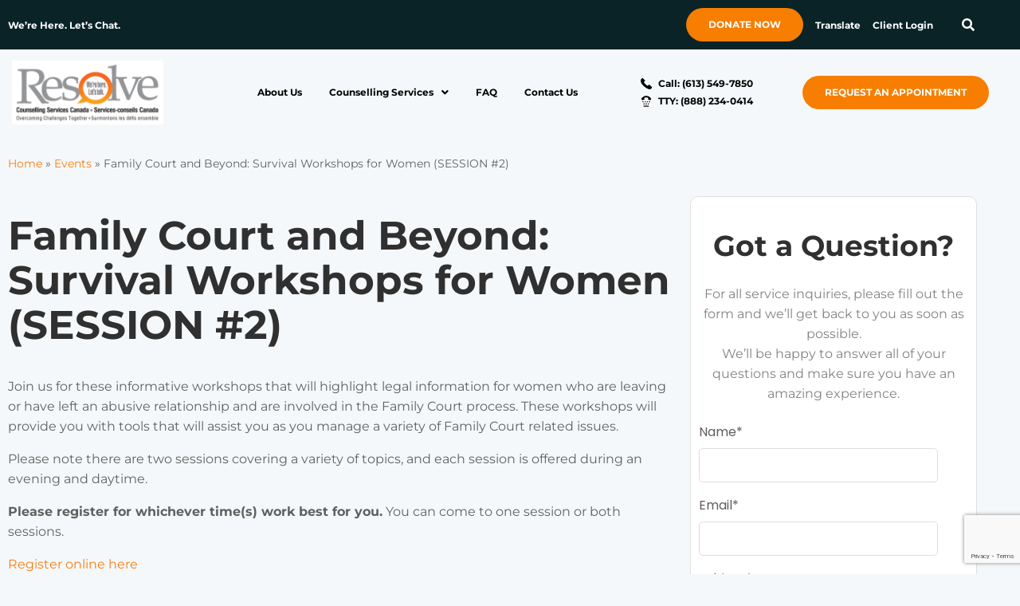

--- FILE ---
content_type: text/html; charset=UTF-8
request_url: https://resolvecounselling.org/events/family-court-and-beyond-survival-workshops-for-women-session-2-2/
body_size: 312406
content:
<!DOCTYPE html>
<html lang="en-US">
<head>
<meta charset="UTF-8">
<script type="text/javascript">
/* <![CDATA[ */
var gform;gform||(document.addEventListener("gform_main_scripts_loaded",function(){gform.scriptsLoaded=!0}),window.addEventListener("DOMContentLoaded",function(){gform.domLoaded=!0}),gform={domLoaded:!1,scriptsLoaded:!1,initializeOnLoaded:function(o){gform.domLoaded&&gform.scriptsLoaded?o():!gform.domLoaded&&gform.scriptsLoaded?window.addEventListener("DOMContentLoaded",o):document.addEventListener("gform_main_scripts_loaded",o)},hooks:{action:{},filter:{}},addAction:function(o,n,r,t){gform.addHook("action",o,n,r,t)},addFilter:function(o,n,r,t){gform.addHook("filter",o,n,r,t)},doAction:function(o){gform.doHook("action",o,arguments)},applyFilters:function(o){return gform.doHook("filter",o,arguments)},removeAction:function(o,n){gform.removeHook("action",o,n)},removeFilter:function(o,n,r){gform.removeHook("filter",o,n,r)},addHook:function(o,n,r,t,i){null==gform.hooks[o][n]&&(gform.hooks[o][n]=[]);var e=gform.hooks[o][n];null==i&&(i=n+"_"+e.length),gform.hooks[o][n].push({tag:i,callable:r,priority:t=null==t?10:t})},doHook:function(n,o,r){var t;if(r=Array.prototype.slice.call(r,1),null!=gform.hooks[n][o]&&((o=gform.hooks[n][o]).sort(function(o,n){return o.priority-n.priority}),o.forEach(function(o){"function"!=typeof(t=o.callable)&&(t=window[t]),"action"==n?t.apply(null,r):r[0]=t.apply(null,r)})),"filter"==n)return r[0]},removeHook:function(o,n,t,i){var r;null!=gform.hooks[o][n]&&(r=(r=gform.hooks[o][n]).filter(function(o,n,r){return!!(null!=i&&i!=o.tag||null!=t&&t!=o.priority)}),gform.hooks[o][n]=r)}}); 
/* ]]> */
</script>
<meta name="viewport" content="width=device-width, initial-scale=1.0, viewport-fit=cover" />		<meta name='robots' content='index, follow, max-image-preview:large, max-snippet:-1, max-video-preview:-1' />
<style>img:is([sizes="auto" i], [sizes^="auto," i]) { contain-intrinsic-size: 3000px 1500px }</style>
<!-- This site is optimized with the Yoast SEO plugin v26.6 - https://yoast.com/wordpress/plugins/seo/ -->
<title>Family Court and Beyond: Survival Workshops for Women (SESSION #2) - Resolve Counseling Services Canada</title>
<link rel="canonical" href="https://resolvecounselling.org/events/family-court-and-beyond-survival-workshops-for-women-session-2-2/" />
<meta property="og:locale" content="en_US" />
<meta property="og:type" content="article" />
<meta property="og:title" content="Family Court and Beyond: Survival Workshops for Women (SESSION #2) - Resolve Counseling Services Canada" />
<meta property="og:description" content="Join us for these informative workshops that will highlight legal information for women who are leaving or have left an abusive relationship and are involved in the Family Court process. These workshops will provide you with tools that will assist you as you manage a variety of Family Court related issues. Please note there are Read More" />
<meta property="og:url" content="https://resolvecounselling.org/events/family-court-and-beyond-survival-workshops-for-women-session-2-2/" />
<meta property="og:site_name" content="Resolve Counseling Services Canada" />
<meta property="og:image" content="https://resolvecounselling.org/wp-content/uploads/2019/03/Family_Court_and_Beyond__Survival_Workshops_for_Women.png" />
<meta property="og:image:width" content="713" />
<meta property="og:image:height" content="353" />
<meta property="og:image:type" content="image/png" />
<meta name="twitter:card" content="summary_large_image" />
<meta name="twitter:label1" content="Est. reading time" />
<meta name="twitter:data1" content="1 minute" />
<script type="application/ld+json" class="yoast-schema-graph">{"@context":"https://schema.org","@graph":[{"@type":"WebPage","@id":"https://resolvecounselling.org/events/family-court-and-beyond-survival-workshops-for-women-session-2-2/","url":"https://resolvecounselling.org/events/family-court-and-beyond-survival-workshops-for-women-session-2-2/","name":"Family Court and Beyond: Survival Workshops for Women (SESSION #2) - Resolve Counseling Services Canada","isPartOf":{"@id":"https://resolvecounselling.org/#website"},"primaryImageOfPage":{"@id":"https://resolvecounselling.org/events/family-court-and-beyond-survival-workshops-for-women-session-2-2/#primaryimage"},"image":{"@id":"https://resolvecounselling.org/events/family-court-and-beyond-survival-workshops-for-women-session-2-2/#primaryimage"},"thumbnailUrl":"https://resolvecounselling.org/wp-content/uploads/2019/03/Family_Court_and_Beyond__Survival_Workshops_for_Women.png","datePublished":"2019-03-08T20:20:49+00:00","breadcrumb":{"@id":"https://resolvecounselling.org/events/family-court-and-beyond-survival-workshops-for-women-session-2-2/#breadcrumb"},"inLanguage":"en-US","potentialAction":[{"@type":"ReadAction","target":["https://resolvecounselling.org/events/family-court-and-beyond-survival-workshops-for-women-session-2-2/"]}]},{"@type":"ImageObject","inLanguage":"en-US","@id":"https://resolvecounselling.org/events/family-court-and-beyond-survival-workshops-for-women-session-2-2/#primaryimage","url":"https://resolvecounselling.org/wp-content/uploads/2019/03/Family_Court_and_Beyond__Survival_Workshops_for_Women.png","contentUrl":"https://resolvecounselling.org/wp-content/uploads/2019/03/Family_Court_and_Beyond__Survival_Workshops_for_Women.png","width":713,"height":353,"caption":"Family Court and Beyond: Survival Workshops for Women"},{"@type":"BreadcrumbList","@id":"https://resolvecounselling.org/events/family-court-and-beyond-survival-workshops-for-women-session-2-2/#breadcrumb","itemListElement":[{"@type":"ListItem","position":1,"name":"Home","item":"https://resolvecounselling.org/"},{"@type":"ListItem","position":2,"name":"Events","item":"https://resolvecounselling.org/events/"},{"@type":"ListItem","position":3,"name":"Family Court and Beyond: Survival Workshops for Women (SESSION #2)"}]},{"@type":"WebSite","@id":"https://resolvecounselling.org/#website","url":"https://resolvecounselling.org/","name":"Resolve Counseling Services Canada","description":"Counselling Services Canada","publisher":{"@id":"https://resolvecounselling.org/#organization"},"potentialAction":[{"@type":"SearchAction","target":{"@type":"EntryPoint","urlTemplate":"https://resolvecounselling.org/?s={search_term_string}"},"query-input":{"@type":"PropertyValueSpecification","valueRequired":true,"valueName":"search_term_string"}}],"inLanguage":"en-US"},{"@type":"Organization","@id":"https://resolvecounselling.org/#organization","name":"Resolve Counseling Services Canada","url":"https://resolvecounselling.org/","logo":{"@type":"ImageObject","inLanguage":"en-US","@id":"https://resolvecounselling.org/#/schema/logo/image/","url":"https://resolvecounselling.org/wp-content/uploads/2020/10/2020-10-29_15-00-07-1.png","contentUrl":"https://resolvecounselling.org/wp-content/uploads/2020/10/2020-10-29_15-00-07-1.png","width":804,"height":338,"caption":"Resolve Counseling Services Canada"},"image":{"@id":"https://resolvecounselling.org/#/schema/logo/image/"}}]}</script>
<!-- / Yoast SEO plugin. -->
<link rel="alternate" type="application/rss+xml" title="Resolve Counseling Services Canada &raquo; Feed" href="https://resolvecounselling.org/feed/" />
<link rel="alternate" type="application/rss+xml" title="Resolve Counseling Services Canada &raquo; Comments Feed" href="https://resolvecounselling.org/comments/feed/" />
<script type="text/javascript">
/* <![CDATA[ */
window._wpemojiSettings = {"baseUrl":"https:\/\/s.w.org\/images\/core\/emoji\/16.0.1\/72x72\/","ext":".png","svgUrl":"https:\/\/s.w.org\/images\/core\/emoji\/16.0.1\/svg\/","svgExt":".svg","source":{"concatemoji":"https:\/\/resolvecounselling.org\/wp-includes\/js\/wp-emoji-release.min.js?ver=c9d91f4afeecc861d438a7cfb6efb6c6"}};
/*! This file is auto-generated */
!function(s,n){var o,i,e;function c(e){try{var t={supportTests:e,timestamp:(new Date).valueOf()};sessionStorage.setItem(o,JSON.stringify(t))}catch(e){}}function p(e,t,n){e.clearRect(0,0,e.canvas.width,e.canvas.height),e.fillText(t,0,0);var t=new Uint32Array(e.getImageData(0,0,e.canvas.width,e.canvas.height).data),a=(e.clearRect(0,0,e.canvas.width,e.canvas.height),e.fillText(n,0,0),new Uint32Array(e.getImageData(0,0,e.canvas.width,e.canvas.height).data));return t.every(function(e,t){return e===a[t]})}function u(e,t){e.clearRect(0,0,e.canvas.width,e.canvas.height),e.fillText(t,0,0);for(var n=e.getImageData(16,16,1,1),a=0;a<n.data.length;a++)if(0!==n.data[a])return!1;return!0}function f(e,t,n,a){switch(t){case"flag":return n(e,"\ud83c\udff3\ufe0f\u200d\u26a7\ufe0f","\ud83c\udff3\ufe0f\u200b\u26a7\ufe0f")?!1:!n(e,"\ud83c\udde8\ud83c\uddf6","\ud83c\udde8\u200b\ud83c\uddf6")&&!n(e,"\ud83c\udff4\udb40\udc67\udb40\udc62\udb40\udc65\udb40\udc6e\udb40\udc67\udb40\udc7f","\ud83c\udff4\u200b\udb40\udc67\u200b\udb40\udc62\u200b\udb40\udc65\u200b\udb40\udc6e\u200b\udb40\udc67\u200b\udb40\udc7f");case"emoji":return!a(e,"\ud83e\udedf")}return!1}function g(e,t,n,a){var r="undefined"!=typeof WorkerGlobalScope&&self instanceof WorkerGlobalScope?new OffscreenCanvas(300,150):s.createElement("canvas"),o=r.getContext("2d",{willReadFrequently:!0}),i=(o.textBaseline="top",o.font="600 32px Arial",{});return e.forEach(function(e){i[e]=t(o,e,n,a)}),i}function t(e){var t=s.createElement("script");t.src=e,t.defer=!0,s.head.appendChild(t)}"undefined"!=typeof Promise&&(o="wpEmojiSettingsSupports",i=["flag","emoji"],n.supports={everything:!0,everythingExceptFlag:!0},e=new Promise(function(e){s.addEventListener("DOMContentLoaded",e,{once:!0})}),new Promise(function(t){var n=function(){try{var e=JSON.parse(sessionStorage.getItem(o));if("object"==typeof e&&"number"==typeof e.timestamp&&(new Date).valueOf()<e.timestamp+604800&&"object"==typeof e.supportTests)return e.supportTests}catch(e){}return null}();if(!n){if("undefined"!=typeof Worker&&"undefined"!=typeof OffscreenCanvas&&"undefined"!=typeof URL&&URL.createObjectURL&&"undefined"!=typeof Blob)try{var e="postMessage("+g.toString()+"("+[JSON.stringify(i),f.toString(),p.toString(),u.toString()].join(",")+"));",a=new Blob([e],{type:"text/javascript"}),r=new Worker(URL.createObjectURL(a),{name:"wpTestEmojiSupports"});return void(r.onmessage=function(e){c(n=e.data),r.terminate(),t(n)})}catch(e){}c(n=g(i,f,p,u))}t(n)}).then(function(e){for(var t in e)n.supports[t]=e[t],n.supports.everything=n.supports.everything&&n.supports[t],"flag"!==t&&(n.supports.everythingExceptFlag=n.supports.everythingExceptFlag&&n.supports[t]);n.supports.everythingExceptFlag=n.supports.everythingExceptFlag&&!n.supports.flag,n.DOMReady=!1,n.readyCallback=function(){n.DOMReady=!0}}).then(function(){return e}).then(function(){var e;n.supports.everything||(n.readyCallback(),(e=n.source||{}).concatemoji?t(e.concatemoji):e.wpemoji&&e.twemoji&&(t(e.twemoji),t(e.wpemoji)))}))}((window,document),window._wpemojiSettings);
/* ]]> */
</script>
<!-- <link rel='stylesheet' id='add-admin-stylesheet-css' href='https://resolvecounselling.org/wp-content/plugins/moneycoach5.0/css/style_admin.css?ver=c9d91f4afeecc861d438a7cfb6efb6c6' type='text/css' media='all' /> -->
<!-- <link rel='stylesheet' id='add-bootstrap-stylesheet-css' href='https://resolvecounselling.org/wp-content/plugins/moneycoach5.0/css/bootstrap.css?ver=c9d91f4afeecc861d438a7cfb6efb6c6' type='text/css' media='all' /> -->
<!-- <link rel='stylesheet' id='font-awesome-css' href='https://resolvecounselling.org/wp-content/plugins/moneycoach5.0/fonts/font-awesome/css/all.min.css?ver=c9d91f4afeecc861d438a7cfb6efb6c6' type='text/css' media='all' /> -->
<link rel="stylesheet" type="text/css" href="//resolvecounselling.org/wp-content/cache/wpfc-minified/8xwb5yah/6blm2.css" media="all"/>
<style id='wp-emoji-styles-inline-css' type='text/css'>
img.wp-smiley, img.emoji {
display: inline !important;
border: none !important;
box-shadow: none !important;
height: 1em !important;
width: 1em !important;
margin: 0 0.07em !important;
vertical-align: -0.1em !important;
background: none !important;
padding: 0 !important;
}
</style>
<!-- <link rel='stylesheet' id='wp-block-library-css' href='https://resolvecounselling.org/wp-includes/css/dist/block-library/style.min.css?ver=c9d91f4afeecc861d438a7cfb6efb6c6' type='text/css' media='all' /> -->
<link rel="stylesheet" type="text/css" href="//resolvecounselling.org/wp-content/cache/wpfc-minified/86aeg75r/6bq7m.css" media="all"/>
<style id='classic-theme-styles-inline-css' type='text/css'>
/*! This file is auto-generated */
.wp-block-button__link{color:#fff;background-color:#32373c;border-radius:9999px;box-shadow:none;text-decoration:none;padding:calc(.667em + 2px) calc(1.333em + 2px);font-size:1.125em}.wp-block-file__button{background:#32373c;color:#fff;text-decoration:none}
</style>
<style id='global-styles-inline-css' type='text/css'>
:root{--wp--preset--aspect-ratio--square: 1;--wp--preset--aspect-ratio--4-3: 4/3;--wp--preset--aspect-ratio--3-4: 3/4;--wp--preset--aspect-ratio--3-2: 3/2;--wp--preset--aspect-ratio--2-3: 2/3;--wp--preset--aspect-ratio--16-9: 16/9;--wp--preset--aspect-ratio--9-16: 9/16;--wp--preset--color--black: #000000;--wp--preset--color--cyan-bluish-gray: #abb8c3;--wp--preset--color--white: #ffffff;--wp--preset--color--pale-pink: #f78da7;--wp--preset--color--vivid-red: #cf2e2e;--wp--preset--color--luminous-vivid-orange: #ff6900;--wp--preset--color--luminous-vivid-amber: #fcb900;--wp--preset--color--light-green-cyan: #7bdcb5;--wp--preset--color--vivid-green-cyan: #00d084;--wp--preset--color--pale-cyan-blue: #8ed1fc;--wp--preset--color--vivid-cyan-blue: #0693e3;--wp--preset--color--vivid-purple: #9b51e0;--wp--preset--gradient--vivid-cyan-blue-to-vivid-purple: linear-gradient(135deg,rgba(6,147,227,1) 0%,rgb(155,81,224) 100%);--wp--preset--gradient--light-green-cyan-to-vivid-green-cyan: linear-gradient(135deg,rgb(122,220,180) 0%,rgb(0,208,130) 100%);--wp--preset--gradient--luminous-vivid-amber-to-luminous-vivid-orange: linear-gradient(135deg,rgba(252,185,0,1) 0%,rgba(255,105,0,1) 100%);--wp--preset--gradient--luminous-vivid-orange-to-vivid-red: linear-gradient(135deg,rgba(255,105,0,1) 0%,rgb(207,46,46) 100%);--wp--preset--gradient--very-light-gray-to-cyan-bluish-gray: linear-gradient(135deg,rgb(238,238,238) 0%,rgb(169,184,195) 100%);--wp--preset--gradient--cool-to-warm-spectrum: linear-gradient(135deg,rgb(74,234,220) 0%,rgb(151,120,209) 20%,rgb(207,42,186) 40%,rgb(238,44,130) 60%,rgb(251,105,98) 80%,rgb(254,248,76) 100%);--wp--preset--gradient--blush-light-purple: linear-gradient(135deg,rgb(255,206,236) 0%,rgb(152,150,240) 100%);--wp--preset--gradient--blush-bordeaux: linear-gradient(135deg,rgb(254,205,165) 0%,rgb(254,45,45) 50%,rgb(107,0,62) 100%);--wp--preset--gradient--luminous-dusk: linear-gradient(135deg,rgb(255,203,112) 0%,rgb(199,81,192) 50%,rgb(65,88,208) 100%);--wp--preset--gradient--pale-ocean: linear-gradient(135deg,rgb(255,245,203) 0%,rgb(182,227,212) 50%,rgb(51,167,181) 100%);--wp--preset--gradient--electric-grass: linear-gradient(135deg,rgb(202,248,128) 0%,rgb(113,206,126) 100%);--wp--preset--gradient--midnight: linear-gradient(135deg,rgb(2,3,129) 0%,rgb(40,116,252) 100%);--wp--preset--font-size--small: 13px;--wp--preset--font-size--medium: 20px;--wp--preset--font-size--large: 36px;--wp--preset--font-size--x-large: 42px;--wp--preset--spacing--20: 0.44rem;--wp--preset--spacing--30: 0.67rem;--wp--preset--spacing--40: 1rem;--wp--preset--spacing--50: 1.5rem;--wp--preset--spacing--60: 2.25rem;--wp--preset--spacing--70: 3.38rem;--wp--preset--spacing--80: 5.06rem;--wp--preset--shadow--natural: 6px 6px 9px rgba(0, 0, 0, 0.2);--wp--preset--shadow--deep: 12px 12px 50px rgba(0, 0, 0, 0.4);--wp--preset--shadow--sharp: 6px 6px 0px rgba(0, 0, 0, 0.2);--wp--preset--shadow--outlined: 6px 6px 0px -3px rgba(255, 255, 255, 1), 6px 6px rgba(0, 0, 0, 1);--wp--preset--shadow--crisp: 6px 6px 0px rgba(0, 0, 0, 1);}:where(.is-layout-flex){gap: 0.5em;}:where(.is-layout-grid){gap: 0.5em;}body .is-layout-flex{display: flex;}.is-layout-flex{flex-wrap: wrap;align-items: center;}.is-layout-flex > :is(*, div){margin: 0;}body .is-layout-grid{display: grid;}.is-layout-grid > :is(*, div){margin: 0;}:where(.wp-block-columns.is-layout-flex){gap: 2em;}:where(.wp-block-columns.is-layout-grid){gap: 2em;}:where(.wp-block-post-template.is-layout-flex){gap: 1.25em;}:where(.wp-block-post-template.is-layout-grid){gap: 1.25em;}.has-black-color{color: var(--wp--preset--color--black) !important;}.has-cyan-bluish-gray-color{color: var(--wp--preset--color--cyan-bluish-gray) !important;}.has-white-color{color: var(--wp--preset--color--white) !important;}.has-pale-pink-color{color: var(--wp--preset--color--pale-pink) !important;}.has-vivid-red-color{color: var(--wp--preset--color--vivid-red) !important;}.has-luminous-vivid-orange-color{color: var(--wp--preset--color--luminous-vivid-orange) !important;}.has-luminous-vivid-amber-color{color: var(--wp--preset--color--luminous-vivid-amber) !important;}.has-light-green-cyan-color{color: var(--wp--preset--color--light-green-cyan) !important;}.has-vivid-green-cyan-color{color: var(--wp--preset--color--vivid-green-cyan) !important;}.has-pale-cyan-blue-color{color: var(--wp--preset--color--pale-cyan-blue) !important;}.has-vivid-cyan-blue-color{color: var(--wp--preset--color--vivid-cyan-blue) !important;}.has-vivid-purple-color{color: var(--wp--preset--color--vivid-purple) !important;}.has-black-background-color{background-color: var(--wp--preset--color--black) !important;}.has-cyan-bluish-gray-background-color{background-color: var(--wp--preset--color--cyan-bluish-gray) !important;}.has-white-background-color{background-color: var(--wp--preset--color--white) !important;}.has-pale-pink-background-color{background-color: var(--wp--preset--color--pale-pink) !important;}.has-vivid-red-background-color{background-color: var(--wp--preset--color--vivid-red) !important;}.has-luminous-vivid-orange-background-color{background-color: var(--wp--preset--color--luminous-vivid-orange) !important;}.has-luminous-vivid-amber-background-color{background-color: var(--wp--preset--color--luminous-vivid-amber) !important;}.has-light-green-cyan-background-color{background-color: var(--wp--preset--color--light-green-cyan) !important;}.has-vivid-green-cyan-background-color{background-color: var(--wp--preset--color--vivid-green-cyan) !important;}.has-pale-cyan-blue-background-color{background-color: var(--wp--preset--color--pale-cyan-blue) !important;}.has-vivid-cyan-blue-background-color{background-color: var(--wp--preset--color--vivid-cyan-blue) !important;}.has-vivid-purple-background-color{background-color: var(--wp--preset--color--vivid-purple) !important;}.has-black-border-color{border-color: var(--wp--preset--color--black) !important;}.has-cyan-bluish-gray-border-color{border-color: var(--wp--preset--color--cyan-bluish-gray) !important;}.has-white-border-color{border-color: var(--wp--preset--color--white) !important;}.has-pale-pink-border-color{border-color: var(--wp--preset--color--pale-pink) !important;}.has-vivid-red-border-color{border-color: var(--wp--preset--color--vivid-red) !important;}.has-luminous-vivid-orange-border-color{border-color: var(--wp--preset--color--luminous-vivid-orange) !important;}.has-luminous-vivid-amber-border-color{border-color: var(--wp--preset--color--luminous-vivid-amber) !important;}.has-light-green-cyan-border-color{border-color: var(--wp--preset--color--light-green-cyan) !important;}.has-vivid-green-cyan-border-color{border-color: var(--wp--preset--color--vivid-green-cyan) !important;}.has-pale-cyan-blue-border-color{border-color: var(--wp--preset--color--pale-cyan-blue) !important;}.has-vivid-cyan-blue-border-color{border-color: var(--wp--preset--color--vivid-cyan-blue) !important;}.has-vivid-purple-border-color{border-color: var(--wp--preset--color--vivid-purple) !important;}.has-vivid-cyan-blue-to-vivid-purple-gradient-background{background: var(--wp--preset--gradient--vivid-cyan-blue-to-vivid-purple) !important;}.has-light-green-cyan-to-vivid-green-cyan-gradient-background{background: var(--wp--preset--gradient--light-green-cyan-to-vivid-green-cyan) !important;}.has-luminous-vivid-amber-to-luminous-vivid-orange-gradient-background{background: var(--wp--preset--gradient--luminous-vivid-amber-to-luminous-vivid-orange) !important;}.has-luminous-vivid-orange-to-vivid-red-gradient-background{background: var(--wp--preset--gradient--luminous-vivid-orange-to-vivid-red) !important;}.has-very-light-gray-to-cyan-bluish-gray-gradient-background{background: var(--wp--preset--gradient--very-light-gray-to-cyan-bluish-gray) !important;}.has-cool-to-warm-spectrum-gradient-background{background: var(--wp--preset--gradient--cool-to-warm-spectrum) !important;}.has-blush-light-purple-gradient-background{background: var(--wp--preset--gradient--blush-light-purple) !important;}.has-blush-bordeaux-gradient-background{background: var(--wp--preset--gradient--blush-bordeaux) !important;}.has-luminous-dusk-gradient-background{background: var(--wp--preset--gradient--luminous-dusk) !important;}.has-pale-ocean-gradient-background{background: var(--wp--preset--gradient--pale-ocean) !important;}.has-electric-grass-gradient-background{background: var(--wp--preset--gradient--electric-grass) !important;}.has-midnight-gradient-background{background: var(--wp--preset--gradient--midnight) !important;}.has-small-font-size{font-size: var(--wp--preset--font-size--small) !important;}.has-medium-font-size{font-size: var(--wp--preset--font-size--medium) !important;}.has-large-font-size{font-size: var(--wp--preset--font-size--large) !important;}.has-x-large-font-size{font-size: var(--wp--preset--font-size--x-large) !important;}
:where(.wp-block-post-template.is-layout-flex){gap: 1.25em;}:where(.wp-block-post-template.is-layout-grid){gap: 1.25em;}
:where(.wp-block-columns.is-layout-flex){gap: 2em;}:where(.wp-block-columns.is-layout-grid){gap: 2em;}
:root :where(.wp-block-pullquote){font-size: 1.5em;line-height: 1.6;}
</style>
<!-- <link rel='stylesheet' id='style_mc-css' href='https://resolvecounselling.org/wp-content/plugins/moneycoach5.0/css/style_quiz.css?ver=c9d91f4afeecc861d438a7cfb6efb6c6' type='text/css' media='all' /> -->
<!-- <link rel='stylesheet' id='wp-job-manager-job-listings-css' href='https://resolvecounselling.org/wp-content/plugins/wp-job-manager/assets/dist/css/job-listings.css?ver=598383a28ac5f9f156e4' type='text/css' media='all' /> -->
<!-- <link rel='stylesheet' id='wpusb-style-css' href='https://resolvecounselling.org/wp-content/plugins/wpupper-share-buttons/build/style.css?ver=1745066026' type='text/css' media='all' /> -->
<!-- <link rel='stylesheet' id='megamenu-css' href='https://resolvecounselling.org/wp-content/uploads/maxmegamenu/style.css?ver=9a39f1' type='text/css' media='all' /> -->
<!-- <link rel='stylesheet' id='dashicons-css' href='https://resolvecounselling.org/wp-includes/css/dashicons.min.css?ver=c9d91f4afeecc861d438a7cfb6efb6c6' type='text/css' media='all' /> -->
<!-- <link rel='stylesheet' id='outreach-responsive-style-css' href='https://resolvecounselling.org/wp-content/themes/genesis-child-providencecare/responsive.css?ver=3.2.3' type='text/css' media='all' /> -->
<!-- <link rel='stylesheet' id='elementor-frontend-css' href='https://resolvecounselling.org/wp-content/plugins/elementor/assets/css/frontend.min.css?ver=3.34.0' type='text/css' media='all' /> -->
<!-- <link rel='stylesheet' id='widget-icon-list-css' href='https://resolvecounselling.org/wp-content/plugins/elementor/assets/css/widget-icon-list.min.css?ver=3.34.0' type='text/css' media='all' /> -->
<!-- <link rel='stylesheet' id='widget-search-form-css' href='https://resolvecounselling.org/wp-content/plugins/elementor-pro/assets/css/widget-search-form.min.css?ver=3.34.0' type='text/css' media='all' /> -->
<!-- <link rel='stylesheet' id='elementor-icons-shared-0-css' href='https://resolvecounselling.org/wp-content/plugins/elementor/assets/lib/font-awesome/css/fontawesome.min.css?ver=5.15.3' type='text/css' media='all' /> -->
<!-- <link rel='stylesheet' id='elementor-icons-fa-solid-css' href='https://resolvecounselling.org/wp-content/plugins/elementor/assets/lib/font-awesome/css/solid.min.css?ver=5.15.3' type='text/css' media='all' /> -->
<!-- <link rel='stylesheet' id='widget-image-css' href='https://resolvecounselling.org/wp-content/plugins/elementor/assets/css/widget-image.min.css?ver=3.34.0' type='text/css' media='all' /> -->
<!-- <link rel='stylesheet' id='widget-heading-css' href='https://resolvecounselling.org/wp-content/plugins/elementor/assets/css/widget-heading.min.css?ver=3.34.0' type='text/css' media='all' /> -->
<!-- <link rel='stylesheet' id='widget-breadcrumbs-css' href='https://resolvecounselling.org/wp-content/plugins/elementor-pro/assets/css/widget-breadcrumbs.min.css?ver=3.34.0' type='text/css' media='all' /> -->
<!-- <link rel='stylesheet' id='elementor-icons-css' href='https://resolvecounselling.org/wp-content/plugins/elementor/assets/lib/eicons/css/elementor-icons.min.css?ver=5.45.0' type='text/css' media='all' /> -->
<link rel="stylesheet" type="text/css" href="//resolvecounselling.org/wp-content/cache/wpfc-minified/m072p1js/6blux.css" media="all"/>
<link rel='stylesheet' id='elementor-post-13428-css' href='https://resolvecounselling.org/wp-content/uploads/elementor/css/post-13428.css?ver=1766849219' type='text/css' media='all' />
<!-- <link rel='stylesheet' id='uael-frontend-css' href='https://resolvecounselling.org/wp-content/plugins/ultimate-elementor/assets/min-css/uael-frontend.min.css?ver=1.42.1' type='text/css' media='all' /> -->
<!-- <link rel='stylesheet' id='uael-teammember-social-icons-css' href='https://resolvecounselling.org/wp-content/plugins/elementor/assets/css/widget-social-icons.min.css?ver=3.24.0' type='text/css' media='all' /> -->
<!-- <link rel='stylesheet' id='uael-social-share-icons-brands-css' href='https://resolvecounselling.org/wp-content/plugins/elementor/assets/lib/font-awesome/css/brands.css?ver=5.15.3' type='text/css' media='all' /> -->
<!-- <link rel='stylesheet' id='uael-social-share-icons-fontawesome-css' href='https://resolvecounselling.org/wp-content/plugins/elementor/assets/lib/font-awesome/css/fontawesome.css?ver=5.15.3' type='text/css' media='all' /> -->
<!-- <link rel='stylesheet' id='uael-nav-menu-icons-css' href='https://resolvecounselling.org/wp-content/plugins/elementor/assets/lib/font-awesome/css/solid.css?ver=5.15.3' type='text/css' media='all' /> -->
<!-- <link rel='stylesheet' id='font-awesome-5-all-css' href='https://resolvecounselling.org/wp-content/plugins/elementor/assets/lib/font-awesome/css/all.min.css?ver=3.34.0' type='text/css' media='all' /> -->
<!-- <link rel='stylesheet' id='font-awesome-4-shim-css' href='https://resolvecounselling.org/wp-content/plugins/elementor/assets/lib/font-awesome/css/v4-shims.min.css?ver=3.34.0' type='text/css' media='all' /> -->
<link rel="stylesheet" type="text/css" href="//resolvecounselling.org/wp-content/cache/wpfc-minified/ln7c9lr7/6blm2.css" media="all"/>
<link rel='stylesheet' id='elementor-post-14314-css' href='https://resolvecounselling.org/wp-content/uploads/elementor/css/post-14314.css?ver=1767640132' type='text/css' media='all' />
<link rel='stylesheet' id='elementor-post-14383-css' href='https://resolvecounselling.org/wp-content/uploads/elementor/css/post-14383.css?ver=1766849220' type='text/css' media='all' />
<link rel='stylesheet' id='elementor-post-17414-css' href='https://resolvecounselling.org/wp-content/uploads/elementor/css/post-17414.css?ver=1766849220' type='text/css' media='all' />
<!-- <link rel='stylesheet' id='elementor-gf-local-montserrat-css' href='https://resolvecounselling.org/wp-content/uploads/elementor/google-fonts/css/montserrat.css?ver=1752778824' type='text/css' media='all' /> -->
<!-- <link rel='stylesheet' id='elementor-gf-local-poppins-css' href='https://resolvecounselling.org/wp-content/uploads/elementor/google-fonts/css/poppins.css?ver=1752778828' type='text/css' media='all' /> -->
<!-- <link rel='stylesheet' id='elementor-icons-fa-brands-css' href='https://resolvecounselling.org/wp-content/plugins/elementor/assets/lib/font-awesome/css/brands.min.css?ver=5.15.3' type='text/css' media='all' /> -->
<!-- <link rel='stylesheet' id='elementor-icons-fa-regular-css' href='https://resolvecounselling.org/wp-content/plugins/elementor/assets/lib/font-awesome/css/regular.min.css?ver=5.15.3' type='text/css' media='all' /> -->
<link rel="stylesheet" type="text/css" href="//resolvecounselling.org/wp-content/cache/wpfc-minified/878459za/6blm2.css" media="all"/>
<script src='//resolvecounselling.org/wp-content/cache/wpfc-minified/qhtyczg/6blm2.js' type="text/javascript"></script>
<!-- <script type="text/javascript" src="https://resolvecounselling.org/wp-includes/js/jquery/jquery.min.js?ver=3.7.1" id="jquery-core-js"></script> -->
<!-- <script type="text/javascript" src="https://resolvecounselling.org/wp-includes/js/jquery/jquery-migrate.min.js?ver=3.4.1" id="jquery-migrate-js"></script> -->
<!-- <script type="text/javascript" src="https://resolvecounselling.org/wp-content/plugins/moneycoach5.0/js/script.js?ver=c9d91f4afeecc861d438a7cfb6efb6c6" id="test-js"></script> -->
<!-- <script type="text/javascript" src="https://resolvecounselling.org/wp-content/plugins/moneycoach5.0/js/bootstrap.js?ver=c9d91f4afeecc861d438a7cfb6efb6c6" id="bootstrap-js-js"></script> -->
<!-- <script type="text/javascript" src="https://resolvecounselling.org/wp-content/themes/genesis-child-providencecare/js/responsive-menu.js?ver=3.2.3" id="outreach-responsive-menu-js"></script> -->
<!-- <script type="text/javascript" src="https://resolvecounselling.org/wp-content/themes/genesis-child-providencecare/js/show-icon-box-desc.js?ver=3.2.3" id="outreach-show-icon-box-desc-js"></script> -->
<!-- <script type="text/javascript" src="https://resolvecounselling.org/wp-content/plugins/elementor/assets/lib/font-awesome/js/v4-shims.min.js?ver=3.34.0" id="font-awesome-4-shim-js"></script> -->
<link rel="https://api.w.org/" href="https://resolvecounselling.org/wp-json/" /><link rel="EditURI" type="application/rsd+xml" title="RSD" href="https://resolvecounselling.org/xmlrpc.php?rsd" />
<link rel='shortlink' href='https://resolvecounselling.org/?p=5621' />
<link rel="alternate" title="oEmbed (JSON)" type="application/json+oembed" href="https://resolvecounselling.org/wp-json/oembed/1.0/embed?url=https%3A%2F%2Fresolvecounselling.org%2Fevents%2Ffamily-court-and-beyond-survival-workshops-for-women-session-2-2%2F" />
<link rel="alternate" title="oEmbed (XML)" type="text/xml+oembed" href="https://resolvecounselling.org/wp-json/oembed/1.0/embed?url=https%3A%2F%2Fresolvecounselling.org%2Fevents%2Ffamily-court-and-beyond-survival-workshops-for-women-session-2-2%2F&#038;format=xml" />
<!-- Google Tag Manager -->
<script>(function(w,d,s,l,i){w[l]=w[l]||[];w[l].push({'gtm.start':
new Date().getTime(),event:'gtm.js'});var f=d.getElementsByTagName(s)[0],
j=d.createElement(s),dl=l!='dataLayer'?'&l='+l:'';j.async=true;j.src=
'https://www.googletagmanager.com/gtm.js?id='+i+dl;f.parentNode.insertBefore(j,f);
})(window,document,'script','dataLayer','GTM-534WGM2');</script>
<!-- End Google Tag Manager -->
<!-- Google tag (gtag.js) -->
<script async src="https://www.googletagmanager.com/gtag/js?id=G-0MM98TMCL9"></script>
<script>
window.dataLayer = window.dataLayer || [];
function gtag(){dataLayer.push(arguments);}
gtag('js', new Date());
gtag('config', 'G-0MM98TMCL9');
</script>
<!--BEGIN: TRACKING CODE MANAGER (v2.5.0) BY INTELLYWP.COM IN HEAD//-->
<!-- Global site tag (gtag.js) - Google Analytics -->
<script async src="https://www.googletagmanager.com/gtag/js?id=UA-118305873-1"></script>
<script>
window.dataLayer = window.dataLayer || [];
function gtag(){dataLayer.push(arguments);}
gtag('js', new Date());
gtag('config', 'UA-118305873-1');
</script>
<script> gtag('config', 'AW-938348852/lJk5CMHFjIMBELSiuL8D', { 'phone_conversion_number': '(613) 549-7850' }); </script>
<!--END: https://wordpress.org/plugins/tracking-code-manager IN HEAD//--><link rel="pingback" href="https://resolvecounselling.org/xmlrpc.php" />
<meta name="google-site-verification" content="4keo-YsI4NixXuXlzbc-o2pocAo5SbrEcBRdRLHhKz4" />
<script>
(function(i,s,o,g,r,a,m){i['GoogleAnalyticsObject']=r;i[r]=i[r]||function(){
(i[r].q=i[r].q||[]).push(arguments)},i[r].l=1*new Date();a=s.createElement(o),
m=s.getElementsByTagName(o)[0];a.async=1;a.src=g;m.parentNode.insertBefore(a,m)
})(window,document,'script','https://www.google-analytics.com/analytics.js','ga');
ga('create', 'UA-6467780-1', 'auto');
ga('send', 'pageview');
</script>
<!-- Global site tag (gtag.js) - Google AdWords: 938348852 -->
<script async src="https://www.googletagmanager.com/gtag/js?id=AW-938348852"></script>
<script>
window.dataLayer = window.dataLayer || [];
function gtag(){dataLayer.push(arguments);}
gtag('js', new Date());
gtag('config', 'AW-938348852');
</script>
<style>
.gfmc-column { display: inline-grid; vertical-align: text-top; }
</style><meta name="generator" content="Elementor 3.34.0; features: additional_custom_breakpoints; settings: css_print_method-external, google_font-enabled, font_display-auto">
<!-- WordPress Facebook Integration Begin -->
<!-- Facebook Pixel Code -->
<script>
!function(f,b,e,v,n,t,s){if(f.fbq)return;n=f.fbq=function(){n.callMethod?
n.callMethod.apply(n,arguments):n.queue.push(arguments)};if(!f._fbq)f._fbq=n;
n.push=n;n.loaded=!0;n.version='2.0';n.queue=[];t=b.createElement(e);t.async=!0;
t.src=v;s=b.getElementsByTagName(e)[0];s.parentNode.insertBefore(t,s)}(window,
document,'script','https://connect.facebook.net/en_US/fbevents.js');
fbq('init', '251399949272704', {}, {
"agent": "wordpress-6.8.3-1.6.0"
});
fbq('track', 'PageView', {
"source": "wordpress",
"version": "6.8.3",
"pluginVersion": "1.6.0"
});
</script>
<!-- DO NOT MODIFY -->
<!-- End Facebook Pixel Code -->
<!-- WordPress Facebook Integration end -->
<!-- Facebook Pixel Code -->
<noscript>
<img height="1" width="1" style="display:none"
src="https://www.facebook.com/tr?id=251399949272704&ev=PageView&noscript=1"/>
</noscript>
<!-- DO NOT MODIFY -->
<!-- End Facebook Pixel Code -->
<!-- WPUpper Share Buttons SVG ICONS -->
<svg aria-hidden="true" style="display:none !important;" version="1.1" xmlns="http://www.w3.org/2000/svg" xmlns:xlink="http://www.w3.org/1999/xlink">
<defs>
<symbol id="wpusb-angle-double-left" viewBox="0 0 19 32">
<path d="M11.361 24.121q0 0.254-0.195 0.449l-0.976 0.976q-0.195 0.195-0.449 0.195t-0.449-0.195l-9.097-9.097q-0.195-0.195-0.195-0.449t0.195-0.449l9.097-9.097q0.195-0.195 0.449-0.195t0.449 0.195l0.976 0.976q0.195 0.195 0.195 0.449t-0.195 0.449l-7.672 7.672 7.672 7.672q0.195 0.195 0.195 0.449zM18.857 24.121q0 0.254-0.195 0.449l-0.976 0.976q-0.195 0.195-0.449 0.195t-0.449-0.195l-9.097-9.097q-0.195-0.195-0.195-0.449t0.195-0.449l9.097-9.097q0.195-0.195 0.449-0.195t0.449 0.195l0.976 0.976q0.195 0.195 0.195 0.449t-0.195 0.449l-7.672 7.672 7.672 7.672q0.195 0.195 0.195 0.449z"></path>
</symbol>
<symbol id="wpusb-angle-double-right" viewBox="0 0 18 32">
<path d="M10.673 16q0 0.238-0.183 0.422l-8.545 8.545q-0.183 0.183-0.422 0.183t-0.422-0.183l-0.917-0.917q-0.183-0.183-0.183-0.422t0.183-0.422l7.207-7.207-7.207-7.207q-0.183-0.183-0.183-0.422t0.183-0.422l0.917-0.917q0.183-0.183 0.422-0.183t0.422 0.183l8.545 8.545q0.183 0.183 0.183 0.422zM17.714 16q0 0.238-0.183 0.422l-8.545 8.545q-0.183 0.183-0.422 0.183t-0.422-0.183l-0.917-0.917q-0.183-0.183-0.183-0.422t0.183-0.422l7.207-7.207-7.207-7.207q-0.183-0.183-0.183-0.422t0.183-0.422l0.917-0.917q0.183-0.183 0.422-0.183t0.422 0.183l8.545 8.545q0.183 0.183 0.183 0.422z"></path>
</symbol>
<symbol id="wpusb-share" viewBox="0 0 27 32">
<path d="M21.714 18.286q2.375 0 4.045 1.67t1.67 4.045-1.67 4.045-4.045 1.67-4.045-1.67-1.67-4.045q0-0.214 0.036-0.607l-6.429-3.214q-1.643 1.536-3.893 1.536-2.375 0-4.045-1.67t-1.67-4.045 1.67-4.045 4.045-1.67q2.25 0 3.893 1.536l6.429-3.214q-0.036-0.393-0.036-0.607 0-2.375 1.67-4.045t4.045-1.67 4.045 1.67 1.67 4.045-1.67 4.045-4.045 1.67q-2.25 0-3.893-1.536l-6.429 3.214q0.036 0.393 0.036 0.607t-0.036 0.607l6.429 3.214q1.643-1.536 3.893-1.536z"></path>
</symbol>
<symbol id="wpusb-share-square" viewBox="0 0 32 32">
<path d="M1.837 0.177c-0.717 0.22-1.296 0.739-1.632 1.457l-0.205 0.439v27.891l0.198 0.417c0.271 0.578 0.717 1.040 1.296 1.325l0.483 0.234h27.891l0.483-0.234c0.578-0.285 1.025-0.747 1.296-1.325l0.198-0.417v-27.891l-0.205-0.439c-0.344-0.732-0.922-1.237-1.662-1.457-0.351-0.102-1.794-0.117-14.085-0.11-11.947 0-13.741 0.015-14.055 0.11zM22.913 6.172c0.659 0.176 1.274 0.534 1.794 1.061 0.798 0.798 1.171 1.698 1.171 2.826 0 1.12-0.425 2.072-1.281 2.877-0.813 0.761-1.589 1.062-2.709 1.062-0.871 0-1.53-0.198-2.233-0.681l-0.439-0.3-5.3 2.386v1.223l0.659 0.293c0.359 0.161 1.552 0.695 2.65 1.193l1.991 0.908 0.447-0.3c0.695-0.476 1.354-0.681 2.225-0.681 1.171-0.007 1.962 0.322 2.826 1.193 0.827 0.827 1.164 1.625 1.164 2.753 0 1.12-0.373 2.020-1.171 2.818-0.805 0.805-1.698 1.171-2.84 1.171-1.083 0-2.035-0.417-2.811-1.23-0.695-0.732-1.054-1.523-1.135-2.518l-0.044-0.556-2.562-1.164c-1.406-0.637-2.643-1.193-2.752-1.244-0.176-0.073-0.234-0.059-0.512 0.124-0.996 0.674-2.467 0.805-3.609 0.322-2.167-0.908-3.097-3.419-2.035-5.512 0.264-0.52 0.9-1.23 1.391-1.545 1.237-0.791 2.914-0.813 4.173-0.051l0.41 0.242 5.498-2.482 0.044-0.556c0.088-1.062 0.483-1.896 1.259-2.635 0.542-0.512 1.076-0.827 1.698-0.996 0.483-0.132 1.515-0.132 2.035 0z"></path>
</symbol>
<symbol id="wpusb-share-rounded" viewBox="0 0 32 32">
<path d="M16 0c-8.822 0-15.999 7.177-15.999 15.999s7.177 16.001 15.999 16.001 15.999-7.178 15.999-16.001c0-8.822-7.177-15.999-15.999-15.999zM11.801 15.972c0 0.161-0.016 0.318-0.039 0.473l6.733 3.296c0.576-0.606 1.388-0.985 2.29-0.985 1.747 0 3.163 1.416 3.163 3.163s-1.416 3.163-3.163 3.163-3.163-1.416-3.163-3.163c0-0.161 0.016-0.318 0.039-0.473l-6.733-3.296c-0.576 0.606-1.388 0.985-2.29 0.985-1.747 0-3.163-1.416-3.163-3.163s1.416-3.163 3.163-3.163c0.906 0 1.721 0.383 2.298 0.994l6.723-3.26c-0.022-0.151-0.037-0.304-0.037-0.461 0-1.747 1.416-3.163 3.163-3.163s3.163 1.416 3.163 3.163-1.416 3.163-3.163 3.163c-0.906 0-1.721-0.383-2.298-0.994l-6.723 3.26c0.023 0.151 0.037 0.304 0.037 0.461z"></path>
</symbol>
<symbol id="wpusb-vk" viewBox="0 0 32 32">
<path d="M28.42 19.647c0 0 2.566 2.535 3.201 3.707 0.017 0.025 0.025 0.044 0.029 0.056 0.259 0.433 0.322 0.773 0.195 1.024-0.214 0.414-0.94 0.622-1.186 0.64 0 0-4.409 0-4.536 0-0.316 0-0.973-0.082-1.773-0.635-0.611-0.427-1.219-1.13-1.808-1.817-0.879-1.020-1.639-1.906-2.409-1.906-0.098 0-0.194 0.016-0.286 0.048-0.582 0.184-1.322 1.014-1.322 3.225 0 0.692-0.546 1.086-0.928 1.086 0 0-1.981 0-2.077 0-0.708 0-4.393-0.248-7.661-3.693-4.004-4.218-7.6-12.681-7.635-12.755-0.224-0.548 0.246-0.846 0.754-0.846h4.58c0.614 0 0.814 0.371 0.954 0.705 0.162 0.382 0.762 1.912 1.746 3.631 1.593 2.796 2.573 3.934 3.355 3.934 0.148 0 0.287-0.037 0.419-0.111 1.022-0.562 0.832-4.212 0.784-4.964 0-0.146-0.002-1.63-0.525-2.347-0.375-0.514-1.013-0.714-1.398-0.787 0.103-0.149 0.322-0.378 0.603-0.513 0.7-0.349 1.965-0.4 3.22-0.4h0.697c1.362 0.019 1.714 0.106 2.209 0.232 0.997 0.238 1.016 0.884 0.928 3.084-0.025 0.628-0.052 1.336-0.052 2.169 0 0.178-0.008 0.376-0.008 0.578-0.030 1.128-0.070 2.4 0.727 2.922 0.102 0.063 0.221 0.098 0.344 0.098 0.276 0 1.103 0 3.346-3.849 0.984-1.7 1.746-3.704 1.798-3.855 0.044-0.084 0.178-0.321 0.34-0.416 0.124-0.076 0.289-0.089 0.375-0.089h5.388c0.587 0 0.986 0.089 1.063 0.311 0.13 0.36-0.025 1.46-2.485 4.787-0.414 0.554-0.778 1.033-1.097 1.452-2.23 2.927-2.23 3.074 0.132 5.296z"></path>
</symbol>
<symbol id="wpusb-vk-square" viewBox="0 0 32 32">
<path d="M32 28.444v-24.889c0-1.956-1.605-3.556-3.564-3.556h-24.871c-2.044 0-3.564 1.516-3.564 3.556v24.889c0 2.041 1.52 3.556 3.564 3.556h24.871c1.959 0 3.564-1.598 3.564-3.556zM25.216 18.857c0 0 2.012 1.986 2.508 2.907 0.014 0.020 0.020 0.037 0.025 0.044 0.201 0.338 0.252 0.604 0.151 0.8-0.167 0.325-0.736 0.489-0.93 0.503 0 0-3.454 0-3.554 0-0.249 0-0.764-0.064-1.39-0.496-0.48-0.334-0.955-0.887-1.417-1.426-0.69-0.8-1.287-1.493-1.888-1.493-0.076 0-0.153 0.012-0.224 0.037-0.457 0.146-1.036 0.795-1.036 2.528 0 0.542-0.427 0.852-0.729 0.852 0 0-1.55 0-1.628 0-0.555 0-3.444-0.194-6.002-2.894-3.14-3.307-5.959-9.94-5.984-9.998-0.178-0.428 0.19-0.661 0.59-0.661h3.591c0.482 0 0.636 0.292 0.747 0.553 0.124 0.297 0.594 1.495 1.362 2.843 1.25 2.192 2.020 3.084 2.633 3.084 0.114 0 0.224-0.030 0.327-0.087 0.802-0.443 0.652-3.301 0.617-3.892 0-0.112-0.002-1.278-0.411-1.838-0.295-0.405-0.795-0.56-1.097-0.619 0.080-0.116 0.252-0.295 0.473-0.402 0.549-0.274 1.54-0.313 2.524-0.313h0.548c1.068 0.014 1.346 0.084 1.732 0.181 0.78 0.187 0.796 0.693 0.727 2.418-0.020 0.491-0.041 1.047-0.041 1.7 0 0.14-0.005 0.295-0.005 0.455-0.025 0.882-0.053 1.879 0.569 2.288 0.082 0.050 0.172 0.078 0.268 0.078 0.217 0 0.866 0 2.624-3.017 0.773-1.332 1.369-2.903 1.41-3.020 0.036-0.064 0.14-0.252 0.263-0.325 0.1-0.059 0.228-0.069 0.295-0.069h4.222c0.462 0 0.775 0.069 0.834 0.245 0.101 0.283-0.020 1.145-1.948 3.751-0.327 0.432-0.61 0.809-0.859 1.138-1.749 2.29-1.749 2.407 0.103 4.146z"></path>
</symbol>
<symbol id="wpusb-vk-rounded" viewBox="0 0 32 32">
<path d="M16 0c-8.837 0-16 7.163-16 16s7.163 16 16 16 16-7.163 16-16-7.163-16-16-16zM22.153 18.052c0 0 1.415 1.397 1.763 2.045 0.010 0.013 0.015 0.027 0.018 0.033 0.142 0.238 0.175 0.423 0.105 0.562-0.117 0.23-0.517 0.343-0.653 0.353 0 0-2.43 0-2.5 0-0.173 0-0.537-0.045-0.977-0.348-0.338-0.237-0.672-0.625-0.997-1.003-0.485-0.563-0.905-1.050-1.328-1.050-0.053 0-0.108 0.008-0.158 0.025-0.32 0.103-0.73 0.56-0.73 1.777 0 0.38-0.3 0.598-0.512 0.598 0 0-1.092 0-1.145 0-0.39 0-2.422-0.137-4.222-2.035-2.203-2.325-4.187-6.988-4.203-7.032-0.125-0.302 0.133-0.463 0.415-0.463h2.525c0.337 0 0.447 0.205 0.523 0.387 0.090 0.212 0.42 1.053 0.962 2 0.878 1.543 1.417 2.17 1.848 2.17 0.082 0 0.157-0.022 0.232-0.060 0.563-0.313 0.458-2.322 0.433-2.738 0-0.078-0.002-0.898-0.29-1.292-0.207-0.285-0.558-0.393-0.772-0.433 0.055-0.082 0.178-0.207 0.332-0.282 0.387-0.193 1.083-0.222 1.775-0.222h0.385c0.75 0.010 0.943 0.058 1.215 0.127 0.55 0.132 0.562 0.487 0.513 1.702-0.015 0.345-0.030 0.735-0.030 1.195 0 0.1-0.005 0.207-0.005 0.32-0.017 0.618-0.037 1.32 0.4 1.608 0.057 0.035 0.122 0.055 0.19 0.055 0.152 0 0.608 0 1.845-2.122 0.542-0.937 0.962-2.042 0.992-2.123 0.025-0.043 0.098-0.177 0.185-0.228 0.068-0.040 0.16-0.048 0.207-0.048h2.968c0.323 0 0.545 0.048 0.587 0.173 0.073 0.198-0.013 0.803-1.368 2.638-0.228 0.303-0.43 0.568-0.605 0.798-1.228 1.61-1.228 1.692 0.077 2.913z"></path>
</symbol>
<symbol id="wpusb-buffer" viewBox="0 0 32 32">
<path d="M15.12 0.162c-0.548 0.149-14.614 6.954-14.863 7.187-0.224 0.216-0.257 0.456-0.083 0.705 0.075 0.1 3.203 1.66 7.494 3.734l7.369 3.56h1.909l1.909-0.921c10.954-5.278 12.846-6.216 12.971-6.407 0.174-0.266 0.058-0.589-0.315-0.83-0.573-0.365-14.241-6.921-14.689-7.037-0.556-0.141-1.154-0.141-1.701 0.008z"></path>
<path d="M2.548 14.378c-2.307 1.087-2.49 1.212-2.49 1.593 0 0.124 0.083 0.299 0.183 0.39 0.199 0.183 14.241 6.979 14.788 7.162 0.423 0.133 1.51 0.133 1.925 0 0.349-0.116 14.075-6.739 14.573-7.029 0.183-0.108 0.332-0.274 0.365-0.398 0.1-0.407-0.133-0.589-1.859-1.427-0.896-0.432-1.734-0.805-1.859-0.83-0.166-0.033-1.419 0.539-5.651 2.573-5.992 2.896-6.041 2.913-7.079 2.722-0.548-0.1-0.631-0.141-9.336-4.332-1.129-0.548-2.116-0.988-2.199-0.988-0.091 0-0.697 0.257-1.361 0.564z"></path>
<path d="M27.485 22.27c-0.274 0.124-2.705 1.303-5.394 2.606-2.697 1.295-5.054 2.407-5.228 2.456-0.456 0.124-1.353 0.116-1.793-0.025-0.349-0.108-1.535-0.664-7.917-3.759-1.701-0.83-2.954-1.386-3.162-1.411-0.299-0.041-0.531 0.050-2.042 0.788-1.054 0.506-1.743 0.888-1.801 0.996-0.149 0.274-0.108 0.465 0.133 0.697 0.183 0.158 11.153 5.519 14.207 6.938 0.755 0.349 1.544 0.432 2.29 0.241 0.44-0.116 14.232-6.714 14.78-7.071 0.299-0.191 0.415-0.49 0.29-0.755-0.075-0.166-0.481-0.398-1.875-1.079-0.971-0.473-1.826-0.863-1.884-0.863s-0.332 0.108-0.606 0.241z"></path>
</symbol>
<symbol id="wpusb-buffer-square" viewBox="0 0 32 32">
<path d="M1.859 0.090c-0.692 0.215-1.315 0.775-1.668 1.488l-0.187 0.381v28.103l0.201 0.415c0.263 0.533 0.789 1.059 1.322 1.322l0.415 0.201h28.241l0.415-0.201c0.533-0.263 1.059-0.789 1.322-1.322l0.201-0.415v-28.103l-0.201-0.415c-0.263-0.533-0.789-1.059-1.322-1.322l-0.415-0.201-14.017-0.014c-11.504-0.007-14.072 0.007-14.308 0.083zM19.662 5.143c1.599 0.748 3.032 1.419 3.184 1.488 2.104 0.962 5.212 2.45 5.309 2.54 0.166 0.152 0.159 0.346-0.028 0.464-0.090 0.055-2.077 0.997-4.416 2.090s-4.845 2.263-5.572 2.603c-1.433 0.671-1.827 0.789-2.353 0.685-0.311-0.062-11.207-5.088-11.636-5.371-0.208-0.132-0.215-0.381-0.007-0.526 0.152-0.111 10.874-5.122 11.331-5.302 0.152-0.055 0.429-0.083 0.761-0.062 0.512 0.021 0.575 0.048 3.426 1.391zM11.653 16.481l3.959 1.848h1.038l3.966-1.848 3.959-1.855h0.519c0.505 0 0.554 0.014 1.696 0.547 1.502 0.699 1.661 0.831 1.336 1.128-0.090 0.076-2.18 1.080-4.658 2.236-2.471 1.156-4.859 2.263-5.295 2.471-1.495 0.706-1.564 0.727-2.139 0.699-0.526-0.028-0.54-0.035-5.060-2.146-2.492-1.163-5.018-2.34-5.607-2.616-1.308-0.602-1.384-0.651-1.384-0.865s0.069-0.263 1.384-0.872c1.336-0.616 1.322-0.616 1.869-0.595 0.429 0.014 0.623 0.097 4.416 1.869zM8.725 21.818c0.609 0.277 1.917 0.886 2.907 1.357 0.99 0.464 2.305 1.080 2.928 1.364l1.128 0.519 0.533-0.028c0.533-0.035 0.547-0.042 4.409-1.855l3.876-1.827h0.588l0.588-0.007 1.142 0.54c0.63 0.298 1.211 0.588 1.301 0.644 0.187 0.125 0.194 0.311 0.028 0.471-0.069 0.062-2.665 1.301-5.766 2.755l-5.634 2.644h-1.246l-5.434-2.547c-2.99-1.398-5.524-2.582-5.641-2.63-0.27-0.118-0.471-0.346-0.436-0.505 0.014-0.083 0.311-0.27 0.886-0.554 1.474-0.734 1.779-0.844 2.284-0.851 0.415 0 0.54 0.042 1.557 0.512z"></path>
</symbol>
<symbol id="wpusb-buffer-rounded" viewBox="0 0 32 32">
<path d="M14.997 0.067c-0.159 0.017-0.652 0.075-1.087 0.125s-1.279 0.217-1.881 0.368c-5.669 1.455-10.084 5.87-11.539 11.539-0.401 1.58-0.485 2.433-0.435 4.457 0.067 2.692 0.46 4.264 1.647 6.664 0.962 1.94 1.998 3.294 3.637 4.791 1.054 0.962 2.065 1.639 3.512 2.358 1.505 0.744 2.425 1.070 3.963 1.396 0.987 0.217 1.179 0.234 3.186 0.234s2.199-0.017 3.186-0.234c1.539-0.326 2.458-0.652 3.963-1.396 1.94-0.962 3.294-1.998 4.791-3.637 0.962-1.054 1.639-2.065 2.358-3.512 1.187-2.4 1.58-3.972 1.647-6.664 0.050-2.024-0.033-2.876-0.435-4.457-1.597-6.221-6.79-10.92-13.128-11.874-0.853-0.125-2.851-0.226-3.386-0.159zM21.201 9.307c2.851 1.296 5.142 2.383 5.109 2.417-0.033 0.042-2.375 1.104-5.184 2.366l-5.126 2.291-5.117-2.291c-2.818-1.263-5.159-2.325-5.193-2.366-0.050-0.042 10.109-4.741 10.302-4.766 0.025 0 2.366 1.062 5.209 2.35zM12.154 16.707l3.846 1.731 3.855-1.731c2.299-1.037 3.905-1.714 3.997-1.681 0.426 0.134 2.408 1.095 2.4 1.171-0.008 0.092-9.833 4.54-10.168 4.599-0.15 0.033-1.656-0.61-5.268-2.233-2.784-1.254-5.076-2.316-5.092-2.358-0.017-0.067 2.341-1.204 2.525-1.221 0.033 0 1.798 0.778 3.905 1.722zM12.296 20.996l3.704 1.664 7.634-3.428 1.054 0.477c0.577 0.268 1.196 0.535 1.371 0.61 0.167 0.067 0.309 0.151 0.309 0.176s-2.333 1.095-5.184 2.375l-5.184 2.325-5.184-2.325c-2.851-1.279-5.184-2.341-5.184-2.366 0-0.1 2.651-1.246 2.801-1.212 0.092 0.025 1.831 0.786 3.863 1.706z"></path>
</symbol>
<symbol id="wpusb-like" viewBox="0 0 27 32">
<path d="M4.571 25.143q0-0.464-0.339-0.804t-0.804-0.339-0.804 0.339-0.339 0.804 0.339 0.804 0.804 0.339 0.804-0.339 0.339-0.804zM25.143 14.857q0-0.911-0.696-1.598t-1.589-0.688h-6.286q0-1.036 0.857-2.848t0.857-2.866q0-1.75-0.571-2.589t-2.286-0.839q-0.464 0.464-0.679 1.518t-0.545 2.241-1.063 1.955q-0.393 0.411-1.375 1.625-0.071 0.089-0.411 0.536t-0.563 0.732-0.616 0.759-0.714 0.786-0.688 0.634-0.714 0.482-0.634 0.161h-0.571v11.429h0.571q0.232 0 0.563 0.054t0.589 0.116 0.679 0.196 0.625 0.205 0.634 0.223 0.518 0.188q3.768 1.304 6.107 1.304h2.161q3.429 0 3.429-2.982 0-0.464-0.089-1 0.536-0.286 0.848-0.938t0.313-1.313-0.321-1.232q0.946-0.893 0.946-2.125 0-0.446-0.179-0.991t-0.446-0.848q0.571-0.018 0.955-0.839t0.384-1.446zM27.429 14.839q0 1.589-0.875 2.911 0.161 0.589 0.161 1.232 0 1.375-0.679 2.571 0.054 0.375 0.054 0.768 0 1.804-1.071 3.179 0.018 2.482-1.518 3.92t-4.054 1.438h-2.304q-1.714 0-3.384-0.402t-3.866-1.17q-2.071-0.714-2.464-0.714h-5.143q-0.946 0-1.616-0.67t-0.67-1.616v-11.429q0-0.946 0.67-1.616t1.616-0.67h4.893q0.643-0.429 2.446-2.768 1.036-1.339 1.911-2.286 0.429-0.446 0.634-1.527t0.545-2.259 1.107-1.929q0.696-0.661 1.607-0.661 1.5 0 2.696 0.58t1.821 1.813 0.625 3.321q0 1.661-0.857 3.429h3.143q1.857 0 3.214 1.357t1.357 3.196z"></path>
</symbol>
<symbol id="wpusb-like-square" viewBox="0 0 32 32">
<path d="M2.769 0.154c-0.814 0.219-1.791 0.937-2.106 1.532-0.055 0.116-0.144 0.212-0.185 0.212s-0.062 0.020-0.034 0.041c0.021 0.020-0.021 0.191-0.096 0.376-0.068 0.191-0.13 0.403-0.13 0.479s-0.027 0.123-0.055 0.103c-0.034-0.021-0.041 0.062-0.027 0.178 0.020 0.13-0.007 0.232-0.062 0.273-0.075 0.048-0.075 0.075-0.007 0.103 0.041 0.014 0.082 0.062 0.082 0.096 0 0.041-0.027 0.055-0.062 0.027-0.041-0.021-0.048 0.062-0.021 0.219 0.027 0.144 0.048 5.88 0.048 12.752 0 6.865 0.021 12.471 0.048 12.458 0.041-0.027 0.157 0.479 0.144 0.636 0 0.048 0.014 0.089 0.041 0.089s0.123 0.13 0.212 0.287c0.41 0.752 1.176 1.388 1.983 1.668 0.362 0.123 0.8 0.13 13.401 0.13 7.166 0 13.169-0.014 13.34-0.034 0.178-0.020 0.308-0.055 0.294-0.075s0.109-0.103 0.267-0.171c0.157-0.068 0.369-0.185 0.472-0.253 0.103-0.075 0.212-0.109 0.267-0.082 0.048 0.034 0.068 0.027 0.041-0.014-0.048-0.075 0.431-0.547 0.52-0.513 0.034 0.007 0.041-0.007 0.020-0.041s0.048-0.185 0.157-0.328c0.103-0.144 0.267-0.458 0.362-0.691 0.096-0.239 0.191-0.41 0.212-0.383 0.027 0.020 0.041-5.908 0.027-13.183-0.014-13.176-0.014-13.224-0.157-13.606-0.321-0.875-0.896-1.559-1.641-1.956-0.862-0.458 0.116-0.431-14.112-0.424-10.851 0-12.943 0.021-13.244 0.096zM18.584 3.258c-0.027 0.034 0.027 0.048 0.109 0.021 0.109-0.027 0.13-0.014 0.089 0.055-0.034 0.055-0.027 0.075 0.020 0.048 0.089-0.062 0.301 0.014 0.253 0.089-0.020 0.027 0.020 0.048 0.089 0.041 0.062 0 0.109 0.034 0.096 0.082-0.007 0.055 0.014 0.075 0.055 0.048 0.096-0.055 0.834 0.65 0.793 0.759-0.020 0.055 0 0.109 0.041 0.137 0.048 0.027 0.055 0.021 0.027-0.027s-0.034-0.082-0.020-0.082c0.055 0 0.41 0.581 0.41 0.663 0 0.048 0.027 0.089 0.062 0.089s0.048 0.027 0.027 0.062c-0.020 0.034 0.007 0.082 0.068 0.103 0.062 0.027 0.096 0.089 0.068 0.144-0.020 0.055-0.007 0.103 0.027 0.103s0.041 0.048 0.020 0.116c-0.027 0.068-0.014 0.096 0.034 0.062 0.089-0.055 0.178 0.198 0.109 0.308-0.034 0.055-0.020 0.062 0.041 0.027 0.062-0.041 0.068-0.014 0.034 0.103s-0.027 0.144 0.041 0.103c0.062-0.041 0.075-0.014 0.048 0.089-0.027 0.082-0.014 0.15 0.027 0.15 0.034 0 0.041 0.062 0.020 0.144-0.062 0.191 0.020 0.492 0.116 0.431 0.048-0.034 0.062 0.021 0.041 0.171-0.014 0.116 0 0.212 0.034 0.212s0.048 0.232 0.027 0.561c-0.027 0.356-0.020 0.479 0.014 0.328 0.041-0.178 0.055-0.068 0.055 0.41s-0.014 0.588-0.055 0.41c-0.034-0.15-0.041-0.007-0.020 0.41 0.020 0.444 0.007 0.608-0.041 0.513s-0.055-0.027-0.027 0.239c0.027 0.287 0.020 0.349-0.041 0.273-0.055-0.075-0.062-0.041-0.027 0.164 0.034 0.191 0.027 0.253-0.027 0.219s-0.068 0.021-0.034 0.171c0.034 0.164 0.020 0.205-0.048 0.164-0.062-0.034-0.068-0.014-0.034 0.096 0.055 0.178-0.089 0.841-0.171 0.793-0.034-0.021-0.041 0.027-0.020 0.096 0.041 0.164 0.39 0.178 4.089 0.205 2.462 0.014 3.173 0.062 3.077 0.212-0.020 0.041 0 0.048 0.055 0.027s0.15 0.014 0.212 0.075c0.062 0.062 0.109 0.096 0.109 0.068 0-0.021 0.096 0.014 0.205 0.068 0.116 0.062 0.191 0.137 0.171 0.171-0.020 0.041 0 0.048 0.055 0.027 0.103-0.034 0.212 0.075 0.219 0.212 0 0.034 0.048 0.062 0.103 0.055 0.13-0.021 0.636 0.656 0.581 0.779-0.020 0.062 0 0.075 0.048 0.048 0.055-0.034 0.062-0.014 0.034 0.068-0.027 0.062-0.020 0.096 0.014 0.075s0.082-0.007 0.109 0.034c0.020 0.034 0.007 0.068-0.027 0.068-0.041 0-0.075 0.034-0.075 0.075 0 0.034 0.027 0.055 0.062 0.034 0.089-0.055 0.157 0.28 0.109 0.533-0.034 0.157-0.027 0.185 0.027 0.109s0.075 0 0.068 0.308c0 0.308-0.020 0.376-0.068 0.273s-0.055-0.068-0.020 0.123c0.027 0.191 0.014 0.253-0.041 0.219-0.062-0.034-0.068-0.007-0.041 0.089 0.048 0.144-0.082 0.506-0.164 0.458-0.027-0.014-0.082 0.055-0.13 0.157-0.075 0.171-0.068 0.178 0.027 0.055 0.137-0.178 0.13-0.089-0.007 0.178-0.068 0.13-0.075 0.185-0.020 0.157 0.062-0.041 0.068-0.007 0.034 0.13-0.034 0.13-0.020 0.178 0.027 0.144 0.055-0.034 0.062 0.034 0.034 0.219-0.034 0.185-0.027 0.232 0.027 0.164 0.048-0.075 0.068-0.034 0.089 0.171 0.034 0.438-0.020 0.882-0.096 0.773-0.041-0.062-0.048-0.020-0.020 0.137 0.041 0.178 0.027 0.219-0.041 0.178-0.062-0.041-0.075-0.020-0.041 0.062 0.096 0.239-0.554 1.183-0.759 1.101-0.082-0.027-0.096 0.082-0.075 0.745 0.014 0.431 0 0.745-0.027 0.704-0.034-0.048-0.041 0.041-0.014 0.191 0.020 0.171 0.014 0.239-0.020 0.185-0.048-0.075-0.075-0.055-0.109 0.075-0.020 0.096-0.062 0.226-0.082 0.301-0.034 0.103-0.027 0.103 0.034 0.020 0.109-0.157 0.089-0.020-0.034 0.219-0.123 0.246-0.697 0.875-0.793 0.875-0.034 0-0.041-0.034-0.014-0.082 0.027-0.041 0.020-0.062-0.014-0.034-0.034 0.020-0.055 0.267-0.048 0.554s-0.014 0.52-0.048 0.52c-0.034 0-0.048 0.048-0.027 0.103 0.048 0.123-0.239 0.759-0.444 0.991l-0.157 0.171 0.301-0.479-0.178 0.198c-0.089 0.116-0.15 0.232-0.13 0.267 0.041 0.062-0.171 0.321-0.267 0.321-0.034 0-0.041-0.027-0.020-0.068 0.075-0.123-0.007-0.075-0.144 0.082-0.13 0.15-0.13 0.157 0.007 0.055 0.123-0.096 0.13-0.096 0.041 0.014-0.157 0.205-1.046 0.615-1.224 0.567-0.103-0.027-0.144-0.014-0.116 0.034 0.020 0.034-0.014 0.068-0.082 0.068-0.068 0.007-2.598 0.007-5.627 0.007-3.214 0-5.449 0.027-5.367 0.062 0.096 0.041-0.034 0.062-0.41 0.062-0.403 0.007-0.52-0.014-0.444-0.068s0.034-0.062-0.171-0.027c-0.212 0.027-0.253 0.020-0.171-0.034 0.082-0.062 0.062-0.068-0.089-0.034-0.144 0.027-0.185 0.020-0.144-0.041 0.027-0.055 0.021-0.062-0.034-0.034-0.109 0.068-0.362-0.020-0.308-0.109 0.027-0.048 0.014-0.055-0.027-0.027-0.075 0.048-0.492-0.13-0.492-0.205 0-0.020 0.034-0.014 0.082 0.014s0.055 0.020 0.027-0.034c-0.041-0.062-0.075-0.062-0.164 0.007-0.089 0.075-0.103 0.068-0.062-0.034 0.027-0.082 0.021-0.109-0.027-0.075-0.041 0.027-0.055 0.13-0.034 0.246 0.021 0.109 0.014 0.185-0.021 0.164-0.068-0.041-0.171 0.164-0.109 0.219 0.021 0.020 0.034-0.007 0.034-0.055s0.021-0.075 0.041-0.055c0.103 0.103-0.52 0.875-0.711 0.875-0.027 0-2.031 0-4.451 0l-4.396 0.007-0.232-0.178c-0.13-0.103-0.321-0.308-0.424-0.465l-0.185-0.28-0.020-6.42-0.014-6.427 0.171-0.294c0.096-0.164 0.212-0.301 0.253-0.301 0.062 0 0.062 0.021 0 0.082-0.048 0.048-0.082 0.109-0.082 0.15 0 0.034 0.041 0.007 0.096-0.062 0.055-0.075 0.082-0.157 0.068-0.185-0.055-0.082 0.403-0.335 0.54-0.301 0.062 0.014 0.103 0.007 0.082-0.027-0.021-0.027 0.075-0.068 0.198-0.082 0.13-0.014 0.219 0 0.198 0.027-0.014 0.034 1.771 0.048 3.966 0.041 2.202-0.014 3.973 0 3.932 0.021-0.034 0.021 0 0.062 0.075 0.082 0.082 0.021 0.13 0.007 0.103-0.027-0.068-0.109 0.082-0.068 0.321 0.096 0.308 0.205 0.554 0.581 0.499 0.752-0.027 0.089-0.014 0.116 0.034 0.082 0.055-0.034 0.068 0.014 0.041 0.15-0.027 0.103-0.021 0.157 0.014 0.123 0.103-0.13 0.369-0.246 0.444-0.198 0.041 0.027 0.055 0.021 0.034-0.021-0.048-0.075 1.217-1.354 1.333-1.354 0.041 0 0.082-0.055 0.096-0.123 0.021-0.171 0.568-0.882 0.636-0.834 0.034 0.014 0.055-0.021 0.048-0.089 0-0.062 0.027-0.109 0.068-0.103 0.048 0.007 0.075-0.034 0.068-0.103 0-0.062 0.027-0.109 0.075-0.103 0.048 0.014 0.068-0.021 0.048-0.075-0.048-0.116 0.308-0.67 0.39-0.615 0.034 0.021 0.041-0.021 0.014-0.082-0.034-0.089-0.021-0.103 0.048-0.062 0.055 0.034 0.075 0.027 0.048-0.014s0.068-0.301 0.198-0.574c0.137-0.28 0.273-0.574 0.308-0.663 0.034-0.096 0.096-0.137 0.144-0.109s0.055 0.021 0.027-0.034c-0.068-0.109 0.021-0.362 0.109-0.308 0.048 0.027 0.055 0.014 0.027-0.034-0.068-0.109 0.021-0.362 0.109-0.308 0.041 0.027 0.055 0.014 0.027-0.027-0.020-0.034 0-0.267 0.055-0.506 0.13-0.567 0.171-1.491 0.103-2.379-0.116-1.47-0.137-1.32 0.28-1.75 0.513-0.526 0.916-0.711 1.559-0.711 0.28 0 0.485 0.027 0.465 0.062z"></path>
<path d="M2.441 20.427c0 3.364 0.007 4.745 0.014 3.056 0.014-1.682 0.014-4.431 0-6.12-0.007-1.682-0.014-0.301-0.014 3.063z"></path>
<path d="M10.851 20.461c0 3.309 0.007 4.67 0.014 3.029 0.014-1.641 0.014-4.349 0-6.017-0.007-1.668-0.014-0.321-0.014 2.988z"></path>
<path d="M8.417 23.265c-0.369 0.205-0.417 0.711-0.096 1.032 0.465 0.465 1.231-0.123 0.971-0.745-0.164-0.383-0.499-0.492-0.875-0.287z"></path>
<path d="M19.206 31.962c1.744 0.014 4.588 0.014 6.325 0 1.744-0.007 0.321-0.014-3.159-0.014s-4.902 0.007-3.166 0.014z"></path>
</symbol>
<symbol id="wpusb-like-rounded" viewBox="0 0 32 32">
<path d="M13.349 0.048c-2.329 0.578-3.084 0.819-4.193 1.333-1.799 0.851-3.149 1.799-4.578 3.213-2.024 2.040-3.422 4.45-4.193 7.245-0.321 1.189-0.369 1.735-0.369 4.177s0.048 2.988 0.369 4.177c0.771 2.795 2.169 5.205 4.193 7.245 2.040 2.024 4.45 3.422 7.245 4.193 1.189 0.321 1.735 0.369 4.177 0.369 3.341 0 4.562-0.257 7.149-1.526 4.080-1.976 7.277-5.863 8.466-10.281 0.321-1.173 0.369-1.751 0.369-4.177 0-2.442-0.048-2.988-0.369-4.177-1.51-5.542-5.815-9.88-11.357-11.422-1.044-0.289-1.783-0.369-3.936-0.402-1.462-0.016-2.795 0-2.972 0.032zM19.293 6.249c1.173 0.916 1.365 3.036 0.482 5.141-0.112 0.273 0.032 0.289 1.751 0.289 2.088 0 2.731 0.193 3.004 0.932 0.193 0.514 0.080 1.044-0.353 1.623-0.289 0.402-0.305 0.466-0.064 1.124 0.305 0.884 0.321 0.819-0.177 1.558-0.369 0.546-0.402 0.675-0.241 1.108 0.273 0.787 0.209 1.365-0.225 1.944-0.225 0.289-0.402 0.723-0.402 0.948 0 0.659-0.273 1.012-1.092 1.43-1.189 0.594-2.361 0.803-4.45 0.787-2.040-0.016-3.743-0.305-5.43-0.9l-0.996-0.353-0.048-3.711-0.032-3.711 2.522-1.767c1.398-0.98 2.651-1.912 2.795-2.072 0.514-0.594 0.803-1.382 1.012-2.795 0.112-0.803 0.241-1.478 0.273-1.51 0.594-0.482 1.108-0.514 1.671-0.064zM10.297 18.506v4.659h-2.892l-0.048-4.498c-0.016-2.474 0-4.594 0.048-4.707 0.048-0.145 0.434-0.193 1.478-0.161l1.414 0.048v4.659z"></path>
<path d="M8 20.402c-0.739 0.787-0.193 2.040 0.867 2.040 0.627 0 1.189-0.578 1.189-1.221 0-1.044-1.349-1.574-2.056-0.819z"></path>
</symbol>
<symbol id="wpusb-facebook" viewBox="0 0 32 32">
<path d="M18.154 2c-2.974 0-5.385 2.411-5.385 5.385v3.231h-4.308v4.308h4.308v15.077h4.308v-15.077h4.846l1.077-4.308h-5.923v-3.231c0-0.595 0.482-1.077 1.077-1.077h5.385v-4.308h-5.385z"></path>
</symbol>
<symbol id="wpusb-facebook-square" viewBox="0 0 32 32">
<path d="M26.667 0h-21.334c-2.945 0-5.333 2.388-5.333 5.334v21.332c0 2.946 2.387 5.334 5.333 5.334h10.667v-14h-4v-4h4v-3c0-2.761 2.239-5 5-5h5v4h-5c-0.552 0-1 0.448-1 1v3h5.5l-1 4h-4.5v14h6.667c2.945 0 5.333-2.388 5.333-5.334v-21.332c0-2.946-2.387-5.334-5.333-5.334z"></path>
</symbol>
<symbol id="wpusb-facebook-rounded" viewBox="0 0 32 32">
<path d="M16 0c-8.837 0-16 7.163-16 16s7.163 16 16 16v-12h-4v-4h4v-3c0-2.761 2.239-5 5-5h5v4h-5c-0.552 0-1 0.448-1 1v3h5.5l-1 4h-4.5v11.496c6.901-1.776 12-8.041 12-15.496 0-8.837-7.163-16-16-16z"></path>
</symbol>
<symbol id="wpusb-twitter" viewBox="0 0 32 32">
<path d="M32 6.076c-1.177 0.522-2.443 0.875-3.771 1.034 1.355-0.813 2.396-2.099 2.887-3.632-1.269 0.752-2.674 1.299-4.169 1.593-1.198-1.276-2.904-2.073-4.792-2.073-3.626 0-6.565 2.939-6.565 6.565 0 0.515 0.058 1.016 0.17 1.496-5.456-0.274-10.294-2.888-13.532-6.86-0.565 0.97-0.889 2.097-0.889 3.301 0 2.278 1.159 4.287 2.921 5.465-1.076-0.034-2.088-0.329-2.974-0.821-0.001 0.027-0.001 0.055-0.001 0.083 0 3.181 2.263 5.834 5.266 6.437-0.551 0.15-1.131 0.23-1.73 0.23-0.423 0-0.834-0.041-1.235-0.118 0.835 2.608 3.26 4.506 6.133 4.559-2.247 1.761-5.078 2.81-8.154 2.81-0.53 0-1.052-0.031-1.566-0.092 2.905 1.863 6.356 2.95 10.064 2.95 12.076 0 18.679-10.004 18.679-18.679 0-0.285-0.006-0.568-0.019-0.849 1.283-0.926 2.396-2.082 3.276-3.398z"></path>
</symbol>
<symbol id="wpusb-twitter-square" viewBox="0 0 32 32">
<path d="M26.667 0h-21.333c-2.934 0-5.334 2.4-5.334 5.334v21.332c0 2.936 2.4 5.334 5.334 5.334h21.333c2.934 0 5.333-2.398 5.333-5.334v-21.332c0-2.934-2.399-5.334-5.333-5.334zM23.952 11.921c0.008 0.176 0.012 0.353 0.012 0.531 0 5.422-4.127 11.675-11.675 11.675-2.317 0-4.474-0.679-6.29-1.844 0.321 0.038 0.648 0.058 0.979 0.058 1.922 0 3.692-0.656 5.096-1.757-1.796-0.033-3.311-1.219-3.833-2.849 0.251 0.048 0.508 0.074 0.772 0.074 0.374 0 0.737-0.050 1.081-0.144-1.877-0.377-3.291-2.035-3.291-4.023 0-0.017 0-0.034 0-0.052 0.553 0.307 1.186 0.492 1.858 0.513-1.101-0.736-1.825-1.992-1.825-3.415 0-0.752 0.202-1.457 0.556-2.063 2.024 2.482 5.047 4.116 8.457 4.287-0.070-0.3-0.106-0.614-0.106-0.935 0-2.266 1.837-4.103 4.103-4.103 1.18 0 2.247 0.498 2.995 1.296 0.935-0.184 1.813-0.525 2.606-0.996-0.306 0.958-0.957 1.762-1.804 2.27 0.83-0.099 1.621-0.32 2.357-0.646-0.55 0.823-1.245 1.545-2.047 2.124z"></path>
</symbol>
<symbol id="wpusb-twitter-rounded" viewBox="0 0 32 32">
<path d="M16 0c-8.837 0-16 7.163-16 16s7.163 16 16 16 16-7.163 16-16-7.163-16-16-16zM23.952 11.921c0.008 0.176 0.012 0.353 0.012 0.531 0 5.422-4.127 11.675-11.675 11.675-2.317 0-4.474-0.679-6.29-1.844 0.321 0.038 0.648 0.058 0.979 0.058 1.922 0 3.692-0.656 5.096-1.757-1.796-0.033-3.311-1.219-3.833-2.849 0.251 0.048 0.508 0.074 0.772 0.074 0.374 0 0.737-0.050 1.081-0.144-1.877-0.377-3.291-2.035-3.291-4.023 0-0.017 0-0.034 0-0.052 0.553 0.307 1.186 0.492 1.858 0.513-1.101-0.736-1.825-1.992-1.825-3.415 0-0.752 0.202-1.457 0.556-2.063 2.024 2.482 5.047 4.116 8.457 4.287-0.070-0.3-0.106-0.614-0.106-0.935 0-2.266 1.837-4.103 4.103-4.103 1.18 0 2.247 0.498 2.995 1.296 0.935-0.184 1.813-0.525 2.606-0.996-0.306 0.958-0.957 1.762-1.804 2.27 0.83-0.099 1.621-0.32 2.357-0.646-0.55 0.823-1.245 1.545-2.047 2.124z"></path>
</symbol>
<symbol id="wpusb-linkedin" viewBox="0 0 32 32">
<path d="M11.429 10.286h6.325v3.242h0.090c0.88-1.578 3.034-3.242 6.244-3.242 6.677 0 7.911 4.156 7.911 9.562v11.009h-6.593v-9.76c0-2.328-0.048-5.322-3.43-5.322-3.434 0-3.958 2.535-3.958 5.153v9.929h-6.591v-20.571z"></path>
<path d="M0 10.286h6.857v20.571h-6.857v-20.571z"></path>
<path d="M6.857 4.571c0 1.894-1.535 3.429-3.429 3.429s-3.429-1.535-3.429-3.429c0-1.894 1.535-3.429 3.429-3.429s3.429 1.535 3.429 3.429z"></path>
</symbol>
<symbol id="wpusb-linkedin-square" viewBox="0 0 32 32">
<path d="M26.625 0h-21.25c-2.956 0-5.375 2.419-5.375 5.375v21.25c0 2.956 2.419 5.375 5.375 5.375h21.25c2.956 0 5.375-2.419 5.375-5.375v-21.25c0-2.956-2.419-5.375-5.375-5.375zM12 26h-4v-14h4v14zM10 10c-1.105 0-2-0.895-2-2s0.895-2 2-2 2 0.895 2 2-0.895 2-2 2zM26 26h-4v-8c0-1.105-0.895-2-2-2s-2 0.895-2 2v8h-4v-14h4v2.483c0.825-1.133 2.086-2.483 3.5-2.483 2.485 0 4.5 2.239 4.5 5v9z"></path>
</symbol>
<symbol id="wpusb-linkedin-rounded" viewBox="0 0 32 32">
<path d="M16 0c-8.837 0-16 7.163-16 16s7.163 16 16 16 16-7.163 16-16-7.163-16-16-16zM12.083 22.632h-3.24v-10.427h3.24v10.427zM10.443 10.925c-1.023 0-1.685-0.725-1.685-1.622 0-0.915 0.682-1.618 1.727-1.618s1.685 0.703 1.705 1.618c0 0.897-0.66 1.622-1.747 1.622zM23.917 22.632h-3.24v-5.778c0-1.345-0.47-2.258-1.642-2.258-0.895 0-1.427 0.618-1.662 1.213-0.087 0.212-0.108 0.512-0.108 0.81v6.012h-3.242v-7.1c0-1.302-0.042-2.39-0.085-3.327h2.815l0.148 1.448h0.065c0.427-0.68 1.472-1.683 3.22-1.683 2.132 0 3.73 1.428 3.73 4.498v6.165z"></path>
</symbol>
<symbol id="wpusb-pinterest" viewBox="0 0 23 32">
<path d="M-0.001 11.806q0-1.928 0.669-3.632t1.847-2.972 2.713-2.195 3.302-1.392 3.605-0.464q2.82 0 5.247 1.187t3.944 3.454 1.517 5.122q0 1.713-0.339 3.355t-1.071 3.159-1.785 2.668-2.588 1.838-3.373 0.687q-1.214 0-2.409-0.571t-1.713-1.571q-0.178 0.696-0.5 2.008t-0.419 1.696-0.366 1.267-0.464 1.267-0.571 1.116-0.821 1.383-1.107 1.544l-0.25 0.089-0.161-0.178q-0.268-2.802-0.268-3.355 0-1.642 0.384-3.686t1.187-5.131 0.928-3.623q-0.571-1.16-0.571-3.016 0-1.481 0.928-2.784t2.356-1.303q1.089 0 1.696 0.723t0.607 1.829q0 1.178-0.785 3.409t-0.785 3.338q0 1.124 0.803 1.865t1.945 0.741q0.982 0 1.821-0.446t1.401-1.214 1-1.696 0.678-1.972 0.357-1.981 0.116-1.776q0-3.088-1.954-4.81t-5.096-1.722q-3.57 0-5.961 2.311t-2.392 5.863q0 0.785 0.223 1.517t0.482 1.16 0.482 0.812 0.223 0.544q0 0.5-0.268 1.303t-0.66 0.803q-0.036 0-0.303-0.054-0.91-0.268-1.615-1t-1.089-1.687-0.58-1.928-0.196-1.901z"></path>
</symbol>
<symbol id="wpusb-pinterest-square" viewBox="0 0 32 32">
<path d="M26.667 0h-21.334c-2.945 0-5.333 2.388-5.333 5.334v21.332c0 2.946 2.387 5.334 5.333 5.334h21.334c2.945 0 5.333-2.388 5.333-5.334v-21.332c0-2.946-2.387-5.334-5.333-5.334zM17.915 25.126c-1.621 0-3.145-0.842-3.667-1.837 0 0-0.802 3.055-0.997 3.803-0.361 1.39-1.336 3.132-1.989 4.195l-1.093-0.387c-0.14-1.266-0.266-3.208 0.055-4.59 0.291-1.249 1.876-7.953 1.876-7.953s-0.479-0.958-0.479-2.375c0-2.225 1.29-3.886 2.895-3.886 1.365 0 2.025 1.025 2.025 2.254 0 1.373-0.874 3.425-1.325 5.327-0.377 1.593 0.799 2.892 2.369 2.892 2.844 0 5.030-2.999 5.030-7.327 0-3.831-2.753-6.509-6.683-6.509-4.552 0-7.225 3.415-7.225 6.943 0 1.375 0.53 2.85 1.191 3.651 0.131 0.158 0.15 0.297 0.111 0.459-0.121 0.506-0.391 1.593-0.444 1.815-0.070 0.293-0.232 0.355-0.535 0.214-1.998-0.93-3.248-3.852-3.248-6.198 0-5.047 3.667-9.682 10.572-9.682 5.55 0 9.864 3.955 9.864 9.241 0 5.514-3.477 9.952-8.302 9.952z"></path>
</symbol>
<symbol id="wpusb-pinterest-rounded" viewBox="0 0 32 32">
<path d="M16 0c-8.837 0-16 7.163-16 16 0 6.778 4.217 12.568 10.169 14.899-0.14-1.266-0.266-3.208 0.055-4.59 0.291-1.249 1.876-7.953 1.876-7.953s-0.479-0.958-0.479-2.375c0-2.225 1.29-3.886 2.895-3.886 1.365 0 2.024 1.025 2.024 2.254 0 1.373-0.874 3.425-1.325 5.327-0.377 1.593 0.799 2.892 2.369 2.892 2.844 0 5.030-2.999 5.030-7.327 0-3.831-2.753-6.509-6.683-6.509-4.552 0-7.225 3.415-7.225 6.943 0 1.375 0.53 2.85 1.191 3.651 0.131 0.158 0.15 0.297 0.111 0.459-0.121 0.506-0.391 1.593-0.444 1.815-0.070 0.293-0.232 0.355-0.535 0.214-1.998-0.93-3.248-3.852-3.248-6.198 0-5.047 3.667-9.682 10.572-9.682 5.55 0 9.864 3.955 9.864 9.241 0 5.514-3.477 9.952-8.302 9.952-1.621 0-3.145-0.842-3.667-1.837 0 0-0.802 3.055-0.997 3.803-0.361 1.39-1.337 3.132-1.989 4.195 1.497 0.463 3.088 0.713 4.738 0.713 8.836-0 16-7.163 16-16s-7.163-16-16-16z"></path>
</symbol>
<symbol id="wpusb-whatsapp" viewBox="0 0 32 32">
<path d="M22.841 18.978c-0.372-0.186-2.198-1.085-2.539-1.209s-0.588-0.186-0.836 0.186c-0.248 0.372-0.96 1.209-1.176 1.456s-0.433 0.279-0.805 0.093c-0.372-0.186-1.569-0.578-2.988-1.844-1.105-0.985-1.85-2.201-2.067-2.573s-0.023-0.573 0.163-0.758c0.167-0.166 0.372-0.434 0.557-0.651s0.248-0.372 0.371-0.62c0.124-0.248 0.062-0.465-0.031-0.651s-0.836-2.014-1.146-2.758c-0.302-0.724-0.608-0.626-0.836-0.638-0.216-0.011-0.464-0.013-0.712-0.013s-0.65 0.093-0.991 0.465c-0.341 0.372-1.3 1.271-1.3 3.099s1.331 3.594 1.517 3.842c0.186 0.248 2.62 4 6.347 5.609 0.886 0.383 1.579 0.611 2.118 0.782 0.89 0.283 1.7 0.243 2.34 0.147 0.714-0.107 2.198-0.899 2.508-1.766s0.31-1.611 0.217-1.766c-0.093-0.155-0.341-0.248-0.712-0.434zM16.062 28.232h-0.005c-2.218-0.001-4.393-0.596-6.291-1.722l-0.451-0.268-4.678 1.227 1.249-4.559-0.294-0.467c-1.237-1.967-1.891-4.241-1.89-6.576 0.003-6.813 5.547-12.355 12.365-12.355 3.301 0.001 6.404 1.288 8.738 3.624s3.618 5.44 3.617 8.741c-0.003 6.813-5.547 12.356-12.36 12.356zM26.581 5.36c-2.808-2.81-6.541-4.358-10.519-4.36-8.196 0-14.867 6.668-14.871 14.865-0.001 2.62 0.684 5.178 1.985 7.432l-2.11 7.703 7.883-2.067c2.172 1.184 4.617 1.808 7.106 1.809h0.006c8.195 0 14.867-6.669 14.87-14.866 0.001-3.972-1.544-7.707-4.351-10.517z"></path>
</symbol>
<symbol id="wpusb-whatsapp-square" viewBox="0 0 32 32">
<path d="M3.010 0.131c-1.017 0.243-2.034 1.048-2.526 1.996-0.48 0.936-0.449-0.156-0.449 13.873s-0.031 12.937 0.449 13.873c0.356 0.686 0.961 1.291 1.647 1.647 0.936 0.48-0.15 0.449 13.854 0.449 8.777 0 12.65-0.019 12.881-0.069 0.181-0.037 0.593-0.193 0.911-0.343 0.811-0.387 1.397-0.973 1.784-1.784 0.15-0.318 0.306-0.73 0.343-0.911 0.094-0.468 0.094-25.257 0-25.725-0.037-0.181-0.193-0.593-0.349-0.917-0.362-0.761-0.936-1.354-1.678-1.74-0.936-0.48 0.162-0.449-13.904-0.443-10.642 0.006-12.657 0.019-12.962 0.094zM17.687 3.587c4.211 0.524 7.828 3.119 9.65 6.924 0.543 1.129 0.929 2.495 1.085 3.836 0.112 0.973 0.037 2.757-0.156 3.693-0.405 1.915-1.235 3.712-2.395 5.165-3.549 4.448-9.737 5.901-14.858 3.481l-0.724-0.337-3.356 1.067c-1.846 0.586-3.368 1.054-3.387 1.042-0.012-0.019 0.468-1.478 1.067-3.25l1.092-3.219-0.393-0.761c-3.556-6.968 0.237-15.351 7.841-17.335 1.273-0.337 3.231-0.462 4.535-0.306z"></path>
<path d="M15.386 5.527c-4.048 0.312-7.616 3.094-8.889 6.918-0.405 1.229-0.499 1.809-0.499 3.244 0 1.098 0.019 1.372 0.143 1.934 0.281 1.31 0.755 2.483 1.453 3.574l0.312 0.48-0.624 1.859c-0.343 1.017-0.618 1.859-0.611 1.865s0.88-0.262 1.94-0.599l1.934-0.618 0.312 0.187c1.011 0.599 2.177 1.054 3.356 1.31 0.549 0.119 0.83 0.137 2.009 0.137s1.46-0.019 2.009-0.137c1.435-0.312 2.888-0.942 4.011-1.74 1.522-1.092 2.863-2.801 3.537-4.522 0.536-1.366 0.736-2.558 0.686-4.104-0.062-1.984-0.586-3.612-1.69-5.271-2.058-3.081-5.645-4.809-9.388-4.516zM13.19 10.311c0.137 0.187 1.191 2.695 1.191 2.844 0 0.187-0.299 0.686-0.649 1.085-0.193 0.218-0.349 0.455-0.349 0.524 0 0.299 0.923 1.541 1.628 2.196 0.249 0.231 0.68 0.574 0.961 0.755 0.636 0.424 1.684 0.917 1.896 0.892 0.15-0.019 0.256-0.131 1.198-1.241l0.287-0.337 0.299 0.081c0.162 0.044 0.848 0.349 1.522 0.686 1.41 0.699 1.391 0.674 1.266 1.391-0.162 0.942-0.53 1.404-1.472 1.865-0.973 0.474-1.634 0.48-3 0.025-2.083-0.686-3.175-1.316-4.51-2.607-1.472-1.422-2.795-3.375-3.1-4.591-0.15-0.568-0.137-1.416 0.025-1.94 0.231-0.73 0.986-1.678 1.422-1.772 0.094-0.025 0.193-0.044 0.218-0.050 0.031-0.006 0.274 0 0.555 0.019 0.43 0.025 0.518 0.050 0.611 0.175z"></path>
</symbol>
<symbol id="wpusb-whatsapp-rounded" viewBox="0 0 32 32">
<path d="M16.355 7.667c-4.403 0-7.984 3.581-7.986 7.982-0.001 1.508 0.421 2.977 1.22 4.248l0.19 0.302-0.806 2.946 3.021-0.792 0.291 0.173c1.226 0.727 2.63 1.112 4.063 1.113h0.003c4.4 0 7.981-3.581 7.982-7.983 0.001-2.133-0.829-4.139-2.336-5.647s-3.511-2.34-5.644-2.341zM21.050 19.081c-0.2 0.56-1.159 1.072-1.62 1.141-0.414 0.062-0.937 0.088-1.512-0.095-0.349-0.111-0.796-0.258-1.368-0.506-2.407-1.040-3.98-3.463-4.099-3.624s-0.98-1.301-0.98-2.482c0-1.181 0.62-1.762 0.84-2.002s0.48-0.3 0.64-0.3 0.32 0.002 0.46 0.008c0.147 0.008 0.345-0.056 0.54 0.412 0.2 0.481 0.68 1.662 0.74 1.782s0.1 0.26 0.020 0.42c-0.080 0.16-0.12 0.26-0.24 0.4s-0.252 0.313-0.36 0.42c-0.12 0.12-0.245 0.25-0.105 0.49s0.622 1.026 1.335 1.662c0.916 0.818 1.69 1.071 1.93 1.191s0.38 0.1 0.52-0.060c0.14-0.16 0.6-0.701 0.76-0.941s0.32-0.2 0.54-0.12c0.22 0.080 1.4 0.661 1.64 0.781s0.4 0.18 0.46 0.28c0.060 0.1 0.060 0.58-0.14 1.141z"></path>
<path d="M16 0c-8.836 0-16 7.163-16 15.999s7.164 16 16 16c8.836 0 16-7.164 16-16s-7.164-15.999-16-15.999zM16.351 25.26c-0 0 0 0 0 0h-0.004c-1.607-0.001-3.187-0.404-4.59-1.169l-5.091 1.336 1.362-4.977c-0.84-1.456-1.283-3.109-1.282-4.801 0.002-5.295 4.311-9.603 9.604-9.603 2.569 0.001 4.981 1.001 6.794 2.817s2.811 4.228 2.81 6.795c-0.002 5.295-4.311 9.604-9.604 9.604z"></path>
</symbol>
<symbol id="wpusb-tumblr" viewBox="0 0 32 32">
<path d="M17.748 14.25l-0 6.404c0 1.625-0.021 2.561 0.151 3.022 0.171 0.458 0.599 0.934 1.066 1.209 0.62 0.372 1.327 0.557 2.125 0.557 1.418 0 2.255-0.187 3.657-1.108v4.209c-1.195 0.562-2.239 0.891-3.208 1.119-0.971 0.225-2.020 0.339-3.146 0.339-1.28 0-2.036-0.161-3.019-0.483-0.983-0.325-1.823-0.788-2.516-1.382-0.696-0.599-1.176-1.236-1.445-1.909s-0.402-1.652-0.402-2.932v-9.819h-3.758v-3.965c1.099-0.357 2.329-0.869 3.111-1.535 0.786-0.669 1.416-1.469 1.89-2.405 0.476-0.934 0.803-2.125 0.981-3.569h4.514l-0 7h6.999v5.25h-6.999z"></path>
</symbol>
<symbol id="wpusb-tumblr-square" viewBox="0 0 32 32">
<path d="M29 0h-26c-1.65 0-3 1.35-3 3v26c0 1.65 1.35 3 3 3h26c1.65 0 3-1.35 3-3v-26c0-1.65-1.35-3-3-3zM22.869 25.769c-0.944 0.444-1.8 0.756-2.563 0.938-0.762 0.175-1.594 0.269-2.481 0.269-1.012 0-1.606-0.125-2.381-0.381s-1.438-0.619-1.988-1.087c-0.55-0.475-0.925-0.975-1.137-1.506s-0.319-1.3-0.319-2.313v-7.744h-3v-3.125c0.869-0.281 1.875-0.688 2.488-1.213 0.619-0.525 1.119-1.156 1.488-1.894 0.375-0.737 0.631-1.675 0.775-2.813h3.138v5.1h5.113v3.944h-5.106v5.662c0 1.281-0.019 2.019 0.119 2.381s0.475 0.738 0.844 0.95c0.488 0.294 1.050 0.438 1.675 0.438 1.119 0 2.231-0.363 3.337-1.087v3.481z"></path>
</symbol>
<symbol id="wpusb-tumblr-rounded" viewBox="0 0 32 32">
<path d="M16 0c-8.822 0-16 7.178-16 16s7.178 16 16 16c8.822 0 16-7.178 16-16s-7.177-16-16-16zM21.409 23.626c-0.741 0.349-1.415 0.597-2.020 0.737-0.603 0.14-1.253 0.211-1.954 0.211-0.795 0-1.265-0.101-1.875-0.301-0.612-0.202-1.133-0.49-1.564-0.859-0.433-0.372-0.731-0.767-0.898-1.185s-0.251-1.027-0.251-1.823v-6.101h-2.364v-2.465c0.683-0.222 1.475-0.539 1.962-0.954 0.489-0.416 0.88-0.913 1.173-1.494 0.297-0.579 0.499-1.32 0.611-2.216h2.474v4.022h4.022v3.106h-4.022v4.46c0 1.009-0.014 1.593 0.094 1.878 0.107 0.284 0.372 0.579 0.662 0.75 0.387 0.231 0.825 0.347 1.321 0.347 0.881 0 1.758-0.285 2.628-0.858v2.743h0.001z"></path>
</symbol>
<symbol id="wpusb-gmail" viewBox="0 0 32 32">
<path d="M31.996 7.806v-0.76c0-1.442-1.18-2.622-2.622-2.622l-0.001 0.001-0.002 0.001 0.002-0.002-26.753 0.001c-1.442 0-2.622 1.18-2.622 2.622v17.908c0 1.442 1.18 2.621 2.622 2.621l25.74-0.001c2.75-0.032 3.576-0.712 3.639-2.619l-0.004-17.151zM27.421 5.066l-11.466 8.446-11.391-8.446h22.857zM4.203 11.628l10.631 7.323-10.637 7.397 0.006-14.72zM4.478 26.934l10.919-7.592 0.192 0.133c0.11 0.077 0.238 0.115 0.367 0.115 0.127 0 0.563-0.25 0.563-0.25l10.922 7.594h-22.961zM27.713 26.343l-10.631-7.392 10.631-7.323v14.715z"></path>
</symbol>
<symbol id="wpusb-gmail-square" viewBox="0 0 32 32">
<path d="M6.895 8.491c-1.131 0.371-1.62 1.978-1.091 3.588 0.528 1.618 1.873 2.621 3.003 2.254 1.132-0.374 1.622-1.98 1.095-3.593-0.528-1.612-1.872-2.62-3.007-2.25z"></path>
<path d="M27.352 10.748h-10.879l5.441 4.196z"></path>
<path d="M9.008 17.974c-2.885 0-4.561 1.44-4.561 2.819 0 1.377 1.566 2.491 3.493 2.491 1.93 0 3.493-1.115 3.493-2.491 0.001-1.379-1.628-1.791-2.424-2.819z"></path>
<path d="M27.258 20.288v-6.585l-3.933 3.229z"></path>
<path d="M16.306 13.703v6.585l3.934-3.356z"></path>
<path d="M26.024 0.28h-20.047c-3.302 0-5.977 2.627-5.977 5.871v19.699c0 3.241 2.676 5.87 5.977 5.87h20.047c3.299 0 5.976-2.63 5.976-5.87v-19.699c0-3.244-2.677-5.871-5.976-5.871zM12.315 11.41c0 1.62-1.174 3.004-2.833 3.563-0.037 0.649 2.391 2.825 2.632 3.177 1.171 1.708 1.057 5.949-4.581 6.265-2.908 0-5.265-1.541-5.265-3.44 0-1.902 2.357-3.444 5.265-3.444 0.197 0 0.395 0.007 0.584 0.022-0.739-0.812-0.689-1.723-0.53-2.323-2.341-0.12-4.201-1.781-4.201-3.819 0-2.113 2.002-3.824 4.467-3.824 0.381 0 0.751 0.041 1.105 0.116l4.285-0.116-1.294 0.826h-1.325c1.029 0.704 1.69 1.784 1.69 2.998zM29.732 22.274h-15.839v-11.782h15.839v11.782z"></path>
<path d="M27.206 20.697l-4.112-3.596-1.233 0.895-1.299-0.895-4.29 3.596v1.32h10.934z"></path>
</symbol>
<symbol id="wpusb-gmail-rounded" viewBox="0 0 32 32">
<path d="M16.68 18.027l6.442 4.48v-8.917l-2.849 1.963z"></path>
<path d="M16 0c-8.836 0-16 7.163-16 15.999s7.164 16 16 16c8.836 0 16-7.164 16-16s-7.164-15.999-16-15.999zM23.516 23.253v0h-15.599c-0.874 0-1.589-0.715-1.589-1.589v-10.852c0-0.874 0.715-1.589 1.589-1.589v-0h16.213c0.874 0 1.589 0.715 1.589 1.589v0.461l0.003 10.394c-0.038 1.155-0.539 1.568-2.205 1.587z"></path>
<path d="M15.997 18.414c-0.078 0-0.155-0.023-0.222-0.070l-0.116-0.081-6.617 4.601h13.915l-6.619-4.602c0 0-0.264 0.152-0.341 0.152z"></path>
<path d="M24.129 9.223l0-0-0.001 0.001z"></path>
<path d="M22.946 9.612h-13.851l6.903 5.118z"></path>
<path d="M15.312 18.022l-6.436-4.433-0.004 8.92 6.446-4.482z"></path>
</symbol>
<symbol id="wpusb-email" viewBox="0 0 32 32">
<path d="M29.714 25.714v-13.714q-0.571 0.643-1.232 1.179-4.786 3.679-7.607 6.036-0.911 0.768-1.482 1.196t-1.545 0.866-1.83 0.438h-0.036q-0.857 0-1.83-0.438t-1.545-0.866-1.482-1.196q-2.821-2.357-7.607-6.036-0.661-0.536-1.232-1.179v13.714q0 0.232 0.17 0.402t0.402 0.17h26.286q0.232 0 0.402-0.17t0.17-0.402zM29.714 6.946v-0.438t-0.009-0.232-0.054-0.223-0.098-0.161-0.161-0.134-0.25-0.045h-26.286q-0.232 0-0.402 0.17t-0.17 0.402q0 3 2.625 5.072 3.446 2.714 7.161 5.661 0.107 0.089 0.625 0.527t0.821 0.67 0.795 0.563 0.902 0.491 0.768 0.161h0.036q0.357 0 0.768-0.161t0.902-0.491 0.795-0.563 0.821-0.67 0.625-0.527q3.714-2.946 7.161-5.661 0.964-0.768 1.795-2.063t0.83-2.348zM32 6.286v19.429q0 1.179-0.839 2.018t-2.018 0.839h-26.286q-1.179 0-2.018-0.839t-0.839-2.018v-19.429q0-1.179 0.839-2.018t2.018-0.839h26.286q1.179 0 2.018 0.839t0.839 2.018z"></path>
</symbol>
<symbol id="wpusb-email-square" viewBox="0 0 32 32">
<path d="M2.381 0.111c-0.916 0.237-1.606 0.787-2.015 1.595l-0.248 0.506-0.032 13.567c-0.032 15.42-0.086 14.342 0.83 15.258 0.927 0.927-0.129 0.862 15.043 0.862 15.161 0 14.138 0.054 15.043-0.851s0.851 0.119 0.851-15.043c0-14.655 0.032-13.976-0.636-14.892-0.205-0.28-0.539-0.55-0.948-0.744l-0.625-0.313-13.47-0.022c-7.403 0-13.61 0.022-13.793 0.075zM26.626 7.212c0.086 0.151-9.526 9.817-9.935 9.989-0.431 0.183-1.045 0.205-0.937 0.032 0.043-0.086 0-0.097-0.162-0.043-0.14 0.043-0.226 0.022-0.226-0.054 0-0.065-0.054-0.086-0.119-0.043-0.108 0.065-9.784-9.612-9.881-9.881-0.054-0.129 21.174-0.129 21.26 0zM8.707 11.49c1.972 1.993 3.588 3.685 3.588 3.771 0 0.162-7.123 7.478-7.284 7.478-0.054 0-0.097-2.974-0.097-7.435 0-4.601 0.043-7.435 0.097-7.435 0.065 0 1.724 1.627 3.696 3.621zM27.004 15.37c0 4.062-0.043 7.371-0.086 7.349-0.215-0.086-7.263-7.306-7.22-7.403 0.054-0.172 7.101-7.338 7.209-7.338 0.054 0 0.097 2.974 0.097 7.392zM13.771 16.652c1.099 1.099 1.444 1.272 2.511 1.218 0.442-0.022 0.765-0.075 0.722-0.129-0.032-0.054 0.022-0.075 0.119-0.032 0.097 0.032 0.205 0.011 0.248-0.054 0.054-0.075 0.022-0.086-0.065-0.032-0.065 0.043 0.291-0.323 0.808-0.819s1.002-0.905 1.067-0.905c0.129 0 7.392 7.295 7.392 7.424 0 0.032-4.752 0.065-10.571 0.065-6.487 0-10.549-0.043-10.528-0.097 0.032-0.097 7.295-7.554 7.36-7.554 0.011 0 0.442 0.409 0.937 0.916z"></path>
</symbol>
<symbol id="wpusb-email-rounded" viewBox="0 0 32 32">
<path d="M16 0c-8.837 0-16 7.163-16 16s7.163 16 16 16 16-7.163 16-16-7.163-16-16-16zM8 8h16c0.286 0 0.563 0.061 0.817 0.177l-8.817 10.286-8.817-10.287c0.254-0.116 0.531-0.177 0.817-0.177zM6 22v-12c0-0.042 0.002-0.084 0.004-0.125l5.864 6.842-5.8 5.8c-0.045-0.167-0.069-0.34-0.069-0.517zM24 24h-16c-0.177 0-0.35-0.024-0.517-0.069l5.691-5.691 2.826 3.297 2.826-3.297 5.691 5.691c-0.167 0.045-0.34 0.069-0.517 0.069zM26 22c0 0.177-0.024 0.35-0.069 0.517l-5.8-5.8 5.865-6.842c0.003 0.041 0.004 0.083 0.004 0.125v12z"></path>
</symbol>
<symbol id="wpusb-telegram" viewBox="0 0 32 32">
<path d="M31.501 0.208q0.589 0.428 0.482 1.142l-4.568 27.409q-0.089 0.517-0.571 0.803-0.25 0.143-0.553 0.143-0.196 0-0.428-0.089l-8.083-3.301-4.318 5.264q-0.321 0.41-0.874 0.41-0.232 0-0.393-0.071-0.339-0.125-0.544-0.419t-0.205-0.651v-6.228l15.417-18.897-19.075 16.506-7.048-2.891q-0.66-0.25-0.714-0.981-0.036-0.714 0.571-1.053l29.693-17.13q0.268-0.161 0.571-0.161 0.357 0 0.642 0.196z"></path>
</symbol>
<symbol id="wpusb-telegram-square" viewBox="0 0 32 32">
<path d="M2.533 0.131c-1.123 0.299-2.115 1.297-2.408 2.426-0.081 0.324-0.094 1.903-0.094 13.442 0 14.416-0.031 13.386 0.393 14.185 0.249 0.487 0.904 1.142 1.391 1.391 0.798 0.424-0.231 0.393 14.185 0.393s13.386 0.031 14.185-0.393c0.487-0.25 1.142-0.904 1.391-1.391 0.424-0.798 0.393 0.231 0.393-14.185s0.031-13.386-0.393-14.185c-0.25-0.487-0.904-1.142-1.391-1.391-0.798-0.424 0.237-0.393-14.216-0.387-11.234 0-13.149 0.012-13.436 0.094zM23.966 9.045c0.2 0.137 0.287 0.536 0.237 1.042-0.025 0.231-0.655 3.194-1.397 6.581l-1.354 6.157-0.25 0.112c-0.374 0.181-0.755 0.119-1.16-0.175-0.181-0.131-0.636-0.462-1.017-0.73-0.374-0.268-0.711-0.53-0.736-0.58s-0.081-0.087-0.125-0.087c-0.044 0-0.218-0.131-0.387-0.287-0.175-0.156-0.487-0.412-0.705-0.568-0.356-0.25-0.405-0.268-0.499-0.187-0.056 0.050-0.524 0.462-1.042 0.917-0.998 0.88-1.566 1.235-1.772 1.123-0.075-0.037-0.175-0.237-0.256-0.48-0.075-0.237-0.206-0.574-0.287-0.755s-0.15-0.381-0.15-0.443c0-0.062-0.087-0.362-0.187-0.667-0.412-1.191-0.511-1.51-0.618-1.927-0.243-0.911-0.019-0.755-2.314-1.591-1.117-0.405-2.052-0.774-2.083-0.823s-0.037-0.168-0.012-0.256c0.094-0.393 0.287-0.48 7.211-3.262 3.655-1.466 6.98-2.788 7.392-2.932 0.811-0.293 1.273-0.343 1.51-0.181z"></path>
<path d="M21.121 11.708c-0.081 0.025-0.287 0.143-0.462 0.256-0.175 0.106-0.337 0.193-0.368 0.181-0.025-0.006-0.050 0.012-0.050 0.050 0 0.062-0.374 0.281-0.449 0.262-0.031-0.006-0.050 0.012-0.050 0.050 0 0.062-0.349 0.268-0.399 0.237-0.019-0.012-0.075 0.037-0.125 0.106-0.056 0.069-0.1 0.1-0.1 0.075s-0.062 0.006-0.137 0.075c-0.069 0.069-0.15 0.112-0.175 0.1-0.031-0.019-0.069 0.012-0.087 0.069-0.019 0.050-0.062 0.075-0.1 0.056-0.031-0.019-0.062-0.012-0.062 0.025 0 0.069-0.374 0.293-0.449 0.268-0.031-0.006-0.050 0.012-0.050 0.050 0 0.056-0.331 0.256-0.412 0.249-0.019-0.006-0.075 0.044-0.125 0.106-0.044 0.062-0.087 0.087-0.087 0.062s-0.062 0.006-0.137 0.075c-0.069 0.069-0.15 0.112-0.175 0.1-0.031-0.019-0.069 0.012-0.087 0.069-0.025 0.056-0.056 0.087-0.075 0.069-0.025-0.019-0.094 0.019-0.168 0.081-0.069 0.069-0.143 0.106-0.168 0.094-0.031-0.019-0.069 0.012-0.087 0.069-0.019 0.050-0.062 0.075-0.1 0.056-0.031-0.019-0.062-0.012-0.062 0.012 0 0.062-0.387 0.306-0.449 0.281-0.031-0.006-0.050 0.019-0.050 0.050 0 0.037-0.031 0.062-0.062 0.062-0.037 0-0.125 0.056-0.2 0.125-0.075 0.062-0.156 0.106-0.187 0.087-0.025-0.019-0.050 0-0.050 0.031 0 0.037-0.031 0.069-0.062 0.069-0.037 0-0.125 0.056-0.2 0.125-0.075 0.062-0.156 0.106-0.187 0.087-0.025-0.019-0.050 0-0.050 0.031 0 0.037-0.031 0.069-0.062 0.069-0.037 0-0.125 0.056-0.2 0.125-0.075 0.062-0.156 0.106-0.187 0.087-0.025-0.019-0.050 0-0.050 0.031 0 0.037-0.044 0.069-0.094 0.069s-0.094 0.025-0.094 0.062c0 0.031-0.044 0.062-0.094 0.062s-0.094 0.025-0.094 0.062c0 0.031-0.069 0.075-0.156 0.1-0.087 0.019-0.156 0.062-0.156 0.094s-0.044 0.056-0.094 0.056c-0.050 0-0.094 0.025-0.094 0.062 0 0.031-0.069 0.075-0.156 0.1-0.087 0.019-0.156 0.062-0.156 0.094s-0.044 0.056-0.094 0.056c-0.050 0-0.094 0.025-0.094 0.062 0 0.031-0.069 0.075-0.156 0.1-0.087 0.019-0.156 0.062-0.156 0.094s-0.044 0.056-0.094 0.056c-0.050 0-0.094 0.025-0.094 0.062 0 0.031-0.037 0.062-0.087 0.062-0.162 0-0.175 0.119-0.050 0.48 0.069 0.2 0.156 0.518 0.2 0.705 0.037 0.187 0.125 0.455 0.181 0.593 0.062 0.137 0.131 0.331 0.156 0.437 0.075 0.331 0.231 0.848 0.505 1.684 0.15 0.443 0.281 0.867 0.293 0.936 0.025 0.112 0.031 0.106 0.069-0.031 0.025-0.087 0.125-0.873 0.231-1.747s0.206-1.647 0.218-1.715c0.069-0.324 2.495-2.551 4.897-4.491 0.293-0.237 0.586-0.487 0.661-0.555 0.405-0.412 1.166-1.067 1.229-1.067 0.044 0 0.075-0.037 0.075-0.075 0-0.044 0.075-0.15 0.175-0.237 0.268-0.256 0.187-0.455-0.137-0.331z"></path>
</symbol>
<symbol id="wpusb-telegram-rounded" viewBox="0 0 32 32">
<path d="M16 0c-8.838 0-16 7.162-16 16s7.162 16 16 16 16-7.163 16-16-7.163-16-16-16zM23.863 10.969l-2.625 12.369c-0.181 0.881-0.712 1.087-1.45 0.681l-4-2.956-1.919 1.869c-0.225 0.219-0.4 0.4-0.8 0.4-0.519 0-0.431-0.194-0.606-0.688l-1.363-4.475-3.956-1.231c-0.856-0.262-0.862-0.85 0.194-1.269l15.412-5.95c0.7-0.319 1.381 0.169 1.113 1.25z"></path>
</symbol>
<symbol id="wpusb-skype" viewBox="0 0 32 32">
<path d="M29.378 18.579c0.16-0.835 0.245-1.697 0.245-2.579 0-7.524-6.1-13.623-13.623-13.623-0.882 0-1.744 0.085-2.579 0.245-3.008-2.622-7.574-2.503-10.438 0.361s-2.983 7.43-0.361 10.438c-0.16 0.835-0.245 1.697-0.245 2.579 0 7.524 6.1 13.623 13.623 13.623 0.882 0 1.744-0.085 2.58-0.245 3.007 2.622 7.574 2.503 10.438-0.361s2.983-7.43 0.361-10.438zM16.26 24.391c-4.035 0-7.397-1.803-7.397-4.004 0-0.978 0.55-1.865 1.803-1.865 1.926 0 2.11 2.751 5.411 2.751 1.589 0 2.598-0.703 2.598-1.62 0-1.131-0.978-1.314-2.567-1.712l-2.629-0.642c-2.599-0.642-4.616-1.712-4.616-4.708 0-3.638 3.607-4.982 6.694-4.982 3.393 0 6.817 1.345 6.817 3.393 0 1.039-0.704 1.957-1.865 1.957-1.742 0-1.804-2.048-4.616-2.048-1.559 0-2.567 0.428-2.567 1.376 0 1.039 1.009 1.283 2.385 1.589l1.864 0.428c2.537 0.58 5.563 1.65 5.563 4.769 0 3.637-3.516 5.318-6.878 5.318z"></path>
</symbol>
<symbol id="wpusb-skype-square" viewBox="0 0 32 32">
<path d="M26 0h-20c-3.314 0-6 2.686-6 6v20c0 3.314 2.686 6 6 6h20c3.314 0 6-2.686 6-6v-20c0-3.314-2.686-6-6-6zM20.338 25.46c-1.020 0-1.97-0.292-2.78-0.792-0.52 0.094-1.054 0.148-1.604 0.148-4.87 0-8.816-3.926-8.816-8.77 0-0.47 0.038-0.932 0.11-1.382-0.538-0.824-0.848-1.808-0.848-2.864 0-2.906 2.354-5.26 5.26-5.262 1.060 0 2.044 0.314 2.872 0.854 0.46-0.076 0.936-0.116 1.42-0.116 4.868 0 8.816 3.928 8.816 8.77 0 0.404-0.030 0.8-0.082 1.19 0.578 0.846 0.914 1.866 0.914 2.962 0 2.908-2.354 5.262-5.262 5.262z"></path>
<path d="M14.848 14.358c-2.548-0.62-1.154-2.8 0.91-2.768 2.004 0.032 3.024 2.148 3.93 2.038 0.91-0.11 1.684-1.472 0.254-2.692-1.234-1.056-2.8-1.638-5.204-1.42-1.884 0.17-3.674 1.384-3.894 3.748-0.218 2.366 2.586 3.568 4.806 3.898 1.556 0.228 3.676 0.982 2.4 2.438-1.168 1.338-3.384 0.51-3.966 0.146-0.582-0.368-1.238-1.676-2.33-1.606-1.094 0.074-1.632 1.51-0.29 2.77 1.202 1.126 2.512 1.748 5.314 1.6 2.804-0.146 5.316-2.62 4.332-4.952-0.984-2.328-3.714-2.582-6.262-3.2z"></path>
</symbol>
<symbol id="wpusb-skype-rounded" viewBox="0 0 32 32">
<path d="M19.607 15.753c-0.383-0.257-0.857-0.478-1.402-0.658-0.538-0.178-1.147-0.342-1.812-0.488-0.523-0.123-0.905-0.222-1.132-0.287-0.222-0.062-0.443-0.15-0.66-0.263-0.207-0.107-0.372-0.235-0.488-0.382-0.108-0.137-0.163-0.3-0.163-0.492 0-0.313 0.167-0.577 0.508-0.807 0.353-0.238 0.832-0.358 1.418-0.358 0.633 0 1.093 0.107 1.368 0.322 0.283 0.222 0.53 0.537 0.733 0.937 0.177 0.313 0.335 0.53 0.49 0.667 0.165 0.15 0.402 0.228 0.705 0.228 0.335 0 0.617-0.12 0.842-0.362 0.223-0.238 0.337-0.512 0.337-0.813 0-0.313-0.088-0.638-0.257-0.96s-0.437-0.632-0.795-0.922c-0.358-0.29-0.812-0.52-1.352-0.693-0.537-0.173-1.182-0.26-1.912-0.26-0.917 0-1.725 0.13-2.405 0.39-0.688 0.263-1.223 0.647-1.59 1.138-0.37 0.495-0.557 1.068-0.557 1.705 0 0.667 0.178 1.233 0.53 1.687 0.345 0.447 0.82 0.803 1.407 1.062 0.577 0.25 1.297 0.472 2.148 0.66 0.623 0.133 1.13 0.263 1.502 0.383 0.357 0.113 0.652 0.28 0.875 0.495 0.212 0.205 0.315 0.465 0.315 0.802 0 0.42-0.198 0.762-0.605 1.052-0.418 0.293-0.973 0.44-1.65 0.44-0.493 0-0.892-0.072-1.19-0.218-0.295-0.143-0.525-0.325-0.687-0.543-0.168-0.228-0.325-0.518-0.47-0.86-0.13-0.315-0.293-0.557-0.482-0.723-0.195-0.173-0.44-0.257-0.72-0.257-0.345 0-0.632 0.11-0.857 0.325-0.227 0.222-0.342 0.488-0.342 0.798 0 0.492 0.177 1.007 0.525 1.52 0.345 0.515 0.798 0.928 1.35 1.233 0.77 0.42 1.757 0.632 2.933 0.632 0.98 0 1.84-0.157 2.56-0.462 0.725-0.31 1.285-0.748 1.663-1.298 0.38-0.553 0.573-1.188 0.573-1.882 0-0.58-0.112-1.080-0.333-1.485-0.222-0.403-0.533-0.738-0.925-1.002zM16 0c-8.837 0-16 7.163-16 16s7.163 16 16 16 16-7.163 16-16-7.163-16-16-16zM19.835 24.958c-0.812 0-1.577-0.208-2.247-0.58-0.485 0.095-0.987 0.143-1.5 0.143-4.522 0-8.19-3.777-8.19-8.428 0-0.583 0.058-1.15 0.167-1.697-0.415-0.723-0.653-1.567-0.653-2.468 0-2.698 2.127-4.89 4.752-4.89 0.928 0 1.793 0.277 2.527 0.752 0.453-0.082 0.923-0.123 1.398-0.123 4.525 0 8.192 3.773 8.192 8.428 0 0.618-0.065 1.223-0.188 1.807 0.315 0.655 0.493 1.39 0.493 2.172-0.002 2.697-2.127 4.885-4.75 4.885z"></path>
</symbol>
<symbol id="wpusb-viber" viewBox="0 0 32 32">
<path d="M15.385 0.225c-0.568 0.243-0.762 0.974-0.4 1.486 0.212 0.293 0.562 0.424 1.167 0.424 2.229 0.006 4.919 0.793 6.942 2.023 1.742 1.061 3.359 2.622 4.476 4.314 1.392 2.091 2.204 4.576 2.304 7.023 0.037 0.993 0.131 1.305 0.449 1.548 0.287 0.218 0.843 0.243 1.111 0.037 0.462-0.343 0.531-0.705 0.406-2.16-0.337-3.789-1.86-7.142-4.47-9.845-1.336-1.38-2.815-2.46-4.495-3.284-1.13-0.556-1.916-0.849-2.997-1.124-1.754-0.449-3.983-0.668-4.495-0.443z"></path>
<path d="M4.423 3.777c-0.462 0.131-0.88 0.443-1.567 1.161-1.398 1.455-2.204 2.972-2.622 4.894-0.2 0.924-0.2 2.722 0.006 3.664 0.275 1.305 0.687 2.266 1.554 3.652 3.121 5 8.003 9.888 13.035 13.053 1.405 0.886 2.397 1.311 3.708 1.592 0.936 0.2 2.741 0.206 3.658 0.006 0.943-0.206 1.536-0.412 2.428-0.855 0.949-0.474 1.642-0.968 2.516-1.804 0.712-0.687 0.955-1.030 1.105-1.561 0.206-0.699-0.031-1.648-0.512-2.11-0.456-0.437-4.332-3.44-4.638-3.59-0.3-0.156-0.412-0.175-0.936-0.175-0.749 0-1.105 0.15-1.723 0.73-0.874 0.824-1.723 1.217-2.803 1.28-1.067 0.062-1.867-0.2-3.109-1.036-1.96-1.317-3.858-3.209-5.175-5.169-0.812-1.217-1.099-2.091-1.030-3.14s0.462-1.91 1.28-2.772c0.581-0.618 0.73-0.974 0.73-1.729 0-0.543-0.019-0.63-0.187-0.955-0.237-0.449-3.409-4.476-3.721-4.726-0.531-0.418-1.367-0.593-1.998-0.412z"></path>
<path d="M15.572 5.506c-0.662 0.144-0.999 0.968-0.612 1.486 0.268 0.362 0.393 0.406 1.373 0.487 2.366 0.206 4.214 1.068 5.793 2.716 1.492 1.554 2.285 3.409 2.441 5.693 0.044 0.718 0.131 0.93 0.462 1.18 0.406 0.3 1.067 0.169 1.355-0.275 0.156-0.231 0.162-0.287 0.156-0.911-0.031-1.941-0.768-4.17-1.935-5.818-0.562-0.799-1.879-2.11-2.659-2.653-1.292-0.893-2.84-1.523-4.345-1.767-0.868-0.144-1.742-0.2-2.029-0.137z"></path>
<path d="M15.385 10.9c-0.562 0.243-0.762 0.974-0.4 1.48 0.194 0.268 0.462 0.381 1.061 0.437 0.899 0.081 1.642 0.437 2.241 1.068 0.543 0.568 0.936 1.486 0.936 2.204 0.006 0.4 0.175 0.78 0.443 0.974 0.281 0.2 0.837 0.212 1.092 0.019 0.456-0.337 0.556-0.812 0.368-1.804-0.406-2.185-2.079-3.902-4.245-4.345-0.655-0.137-1.23-0.15-1.498-0.031z"></path>
</symbol>
<symbol id="wpusb-viber-square" viewBox="0 0 32 32">
<path d="M4.793 0.123c-2.116 0.2-4.019 1.882-4.598 4.053-0.122 0.457-0.156 2.672-0.156 11.88 0 12.348-0.033 11.747 0.635 13.072 0.367 0.713 1.492 1.837 2.205 2.205 1.325 0.668 0.713 0.635 13.183 0.635h11.424l0.757-0.267c1.782-0.635 2.917-1.804 3.496-3.608l0.256-0.813v-11.045c0-6.558-0.045-11.312-0.111-11.702-0.356-2.227-2.327-4.12-4.576-4.409-0.969-0.122-21.211-0.122-22.514 0zM18.355 6.024c1.214 0.312 2.739 1.080 3.641 1.826 2.104 1.748 3.251 4.019 3.552 7.026 0.122 1.136 0.111 1.303-0.056 1.559-0.212 0.312-0.735 0.39-0.946 0.122-0.067-0.089-0.178-0.701-0.234-1.358-0.256-2.928-1.269-4.944-3.229-6.436-1.37-1.058-2.594-1.537-4.454-1.737-1.225-0.145-1.559-0.29-1.559-0.701 0-0.122 0.089-0.323 0.2-0.445 0.167-0.189 0.29-0.212 1.191-0.156 0.557 0.033 1.403 0.167 1.893 0.301zM9.314 6.18c0.735 0.312 2.694 2.694 3.374 4.131 0.612 1.247 0.501 1.648-0.679 2.605-0.412 0.334-0.791 0.724-0.846 0.868-0.39 1.024 0.445 2.906 2.004 4.521 1.37 1.425 3.229 2.527 4.287 2.527 0.501 0 0.579-0.033 0.946-0.468 1.203-1.381 1.147-1.347 1.893-1.403 0.668-0.045 0.701-0.033 1.715 0.568 1.548 0.924 3.429 2.494 3.63 3.017 0.29 0.768-0.089 1.648-1.314 2.984-0.991 1.080-2.060 1.481-3.14 1.169-0.913-0.267-4.031-1.859-5.3-2.717-4.331-2.895-7.794-6.948-9.798-11.446-0.991-2.227-1.202-3.196-0.835-3.919 0.468-0.913 2.672-2.594 3.396-2.594 0.167 0 0.468 0.067 0.668 0.156zM18.077 8.384c0.278 0.067 0.924 0.312 1.447 0.568 2.149 1.013 3.563 3.262 3.563 5.667 0 0.902-0.1 1.091-0.568 1.091-0.401 0-0.657-0.367-0.657-0.958 0-1.225-0.523-2.617-1.314-3.507-0.857-0.958-2.060-1.559-3.552-1.77-0.846-0.111-1.214-0.401-1.080-0.824 0.156-0.546 0.69-0.612 2.16-0.267zM17.988 10.823c1.581 0.334 2.516 1.436 2.628 3.073 0.045 0.779 0.045 0.813-0.245 0.935-0.445 0.212-0.813-0.011-0.902-0.534-0.278-1.626-0.713-2.093-2.149-2.316-0.69-0.111-0.946-0.757-0.445-1.102 0.301-0.212 0.356-0.212 1.113-0.056z"></path>
</symbol>
<symbol id="wpusb-viber-rounded" viewBox="0 0 32 32">
<path d="M12.957 0.249c-2.133 0.424-4.552 1.472-6.323 2.744-1.147 0.836-2.956 2.656-3.766 3.804-1.21 1.709-2.195 4.053-2.644 6.248-0.125 0.636-0.187 1.659-0.187 2.968 0 2.881 0.349 4.452 1.521 6.797 2.369 4.701 6.298 7.782 11.323 8.867 1.484 0.324 4.751 0.324 6.235 0 5.026-1.085 8.954-4.165 11.323-8.867 1.172-2.345 1.521-3.916 1.521-6.797 0-1.309-0.062-2.332-0.187-2.968-0.461-2.282-1.459-4.589-2.756-6.397-0.836-1.147-2.656-2.956-3.804-3.766-1.721-1.222-4.14-2.232-6.26-2.644-1.247-0.237-4.789-0.237-5.998 0.012zM17.16 8.355c0.499 0.112 1.372 0.424 1.958 0.711 1.397 0.673 2.968 2.195 3.654 3.542 0.574 1.097 0.96 2.556 0.96 3.604 0 0.673-0.037 0.811-0.262 0.923-0.474 0.262-0.686-0.112-0.773-1.284-0.212-3.429-3.093-6.36-6.51-6.659-0.811-0.075-1.060-0.2-1.060-0.524 0-0.549 0.574-0.636 2.033-0.312zM10.5 8.605c0.187 0.112 0.499 0.449 0.698 0.761 0.187 0.312 0.823 1.185 1.397 1.945 0.561 0.761 1.035 1.496 1.035 1.621 0 0.137-0.175 0.387-0.387 0.574-0.224 0.175-0.648 0.561-0.96 0.848-0.536 0.511-0.549 0.561-0.499 1.097 0.037 0.312 0.224 0.885 0.424 1.272 0.436 0.86 2.083 2.581 2.968 3.093 0.773 0.449 1.783 0.786 2.145 0.711 0.162-0.025 0.536-0.387 0.873-0.823 0.686-0.885 0.885-1.073 1.172-1.073 0.125 0 0.748 0.412 1.397 0.91s1.521 1.122 1.945 1.397c1.197 0.786 1.397 1.334 0.848 2.419-0.349 0.673-1.322 1.609-2.020 1.945-0.661 0.312-1.235 0.187-2.569-0.574-4.29-2.432-6.697-4.377-8.58-6.909-1.521-2.045-3.255-5.001-3.492-5.936-0.125-0.511-0.112-0.648 0.1-1.16 0.474-1.072 2.008-2.307 2.868-2.32 0.162 0 0.449 0.087 0.636 0.2zM17.933 10.525c1.771 0.611 2.98 1.871 3.542 3.666 0.424 1.372 0.324 2.195-0.262 2.195-0.299 0-0.424-0.299-0.511-1.172-0.15-1.472-1.16-2.906-2.519-3.567-0.299-0.15-0.923-0.337-1.397-0.424-0.86-0.15-1.035-0.312-0.86-0.773 0.1-0.262 1.147-0.224 2.008 0.075zM18.345 12.72c0.299 0.175 0.698 0.574 0.885 0.873 0.624 0.96 0.611 2.12-0.012 2.020-0.299-0.037-0.387-0.2-0.599-0.96-0.187-0.711-0.698-1.222-1.322-1.334-0.574-0.1-0.798-0.249-0.798-0.536 0-0.611 0.873-0.636 1.846-0.062z"></path>
</symbol>
<symbol id="wpusb-printer" viewBox="0 0 32 32">
<path d="M8 2h16v4h-16v-4z"></path>
<path d="M30 8h-28c-1.1 0-2 0.9-2 2v10c0 1.1 0.9 2 2 2h6v8h16v-8h6c1.1 0 2-0.9 2-2v-10c0-1.1-0.9-2-2-2zM4 14c-1.105 0-2-0.895-2-2s0.895-2 2-2 2 0.895 2 2-0.895 2-2 2zM22 28h-12v-10h12v10z"></path>
</symbol>
<symbol id="wpusb-printer-square" viewBox="0 0 32 32">
<path d="M0.754 0.266c-0.231 0.124-0.426 0.328-0.55 0.594l-0.204 0.39v29.613l0.195 0.355c0.115 0.195 0.364 0.452 0.568 0.568l0.364 0.213h29.702l0.355-0.204c0.195-0.115 0.435-0.355 0.55-0.55l0.204-0.355v-29.738l-0.266-0.39c-0.506-0.763 0.985-0.701-15.729-0.701h-14.833l-0.355 0.204zM21.815 5.154c0.142 0.169 0.142 8.898 0 9.067-0.151 0.186-11.542 0.186-11.693 0-0.151-0.177-0.142-8.898 0-9.076 0.151-0.177 11.542-0.169 11.693 0.009zM9.049 11.143c0.053 0.106 0.089 0.949 0.089 2.129v1.961h13.662v-1.978c0-1.482 0.027-2.023 0.115-2.138 0.098-0.142 0.248-0.151 1.26-0.124 1.003 0.027 1.207 0.053 1.597 0.248 0.603 0.293 1.331 1.038 1.623 1.659l0.24 0.515v4.214c0 4.196 0 4.214-0.204 4.649-0.444 0.967-1.357 1.748-2.298 1.97-0.719 0.169-1.881 0.16-2.138-0.018-0.195-0.133-0.195-0.169-0.195-2.174v-2.032h-13.662v1.978c0 2.537 0.071 2.404-1.278 2.351-0.727-0.035-1.118-0.098-1.49-0.24-0.71-0.275-1.411-0.932-1.774-1.677l-0.293-0.594v-4.214c0-4.196 0-4.214 0.204-4.649 0.399-0.869 1.136-1.57 1.97-1.854 0.275-0.098 0.727-0.142 1.437-0.151 0.94 0 1.047 0.018 1.136 0.169zM21.815 21.035c0.142 0.169 0.142 5.704 0 5.882-0.151 0.169-11.542 0.169-11.693 0-0.142-0.177-0.142-5.713 0-5.882 0.089-0.106 1.020-0.124 5.846-0.124s5.758 0.018 5.846 0.124z"></path>
<path d="M11.577 6.751c-0.098 0.071-0.16 0.231-0.16 0.408 0 0.541-0.098 0.532 4.542 0.532 2.324 0 4.267-0.035 4.32-0.071 0.328-0.213 0.319-0.807-0.009-0.94-0.080-0.027-2.032-0.053-4.338-0.053-3.389 0-4.223 0.027-4.356 0.124z"></path>
<path d="M11.657 9.093c-0.213 0.142-0.311 0.452-0.204 0.656 0.062 0.115 0.151 0.231 0.204 0.266s1.996 0.071 4.32 0.071c4.64 0 4.542 0.009 4.542-0.532s0.098-0.532-4.542-0.532c-2.324 0-4.267 0.036-4.32 0.071z"></path>
<path d="M11.577 11.542c-0.098 0.071-0.16 0.231-0.16 0.408 0 0.541-0.098 0.532 4.516 0.532 2.307 0 4.258-0.027 4.338-0.053 0.328-0.133 0.337-0.727 0.009-0.94-0.053-0.036-1.996-0.071-4.32-0.071-3.416 0-4.25 0.027-4.383 0.124z"></path>
<path d="M24.388 12.704c-0.248 0.133-0.523 0.621-0.523 0.923s0.231 0.772 0.452 0.932c0.337 0.231 0.914 0.186 1.233-0.106 0.949-0.843-0.053-2.351-1.162-1.748z"></path>
</symbol>
<symbol id="wpusb-printer-rounded" viewBox="0 0 32 32">
<path d="M13.162 0.188c-2.213 0.412-4.838 1.525-6.6 2.813-3.3 2.412-5.662 6.2-6.375 10.213-0.237 1.425-0.237 4.15 0 5.575 0.575 3.225 2.225 6.363 4.588 8.675 2.287 2.25 5.3 3.8 8.438 4.35 1.425 0.237 4.15 0.237 5.575 0 6.6-1.163 11.863-6.425 13.025-13.025 0.237-1.425 0.237-4.15 0-5.575-1.163-6.6-6.425-11.863-13.025-13.025-1.337-0.225-4.35-0.225-5.625 0zM22 8.175v2.175l0.788 0.050c1 0.063 1.113 0.1 1.3 0.463 0.225 0.412 0.238 8.762 0.012 8.987-0.087 0.087-0.1 0.15-0.025 0.15 0.063 0-0.050 0.113-0.262 0.25-0.3 0.2-0.587 0.25-1.4 0.25h-1.038v1.425c0 1.188-0.038 1.438-0.2 1.5-0.113 0.038-2.35 0.075-4.988 0.075-3.787 0-4.813-0.038-4.912-0.163-0.075-0.087-0.162-0.775-0.175-1.512l-0.037-1.363-1.25 0.025c-1.063 0.012-1.3-0.012-1.625-0.238-0.2-0.137-0.325-0.25-0.263-0.25 0.075 0 0.063-0.063-0.025-0.15-0.225-0.225-0.213-8.575 0.013-8.988 0.2-0.363 0.3-0.4 1.375-0.463l0.838-0.050v-4.35h11.875v2.175z"></path>
<path d="M11.188 7.35c-0.037 0.1-0.063 0.813-0.063 1.6v1.425h10.125v-1.425c0-1.050-0.050-1.45-0.175-1.563-0.262-0.225-9.8-0.263-9.887-0.037z"></path>
<path d="M11.5 17.538c0 0.063-0.063 0.063-0.125 0.025-0.088-0.050-0.113 0.875-0.1 2.837l0.037 2.913h9.875v-5.75l-4.85-0.063c-2.662-0.038-4.838-0.012-4.838 0.038zM19.625 18.75c0 0.25-0.087 0.25-3.625 0.25s-3.625 0-3.625-0.25c0-0.25 0.088-0.25 3.625-0.25s3.625 0 3.625 0.25zM19.625 21.25c0 0.25-0.087 0.25-3.625 0.25s-3.625 0-3.625-0.25c0-0.25 0.088-0.25 3.625-0.25s3.625 0 3.625 0.25z"></path>
</symbol>
<symbol id="wpusb-reddit" viewBox="0 0 32 32">
<path d="M32 16.018q0 1.036-0.527 1.884t-1.42 1.295q0.214 0.821 0.214 1.714 0 2.768-1.902 5.125t-5.188 3.723-7.143 1.366-7.134-1.366-5.179-3.723-1.902-5.125q0-0.839 0.196-1.679-0.911-0.446-1.464-1.313t-0.554-1.902q0-1.464 1.036-2.509t2.518-1.045q1.518 0 2.589 1.125 3.893-2.714 9.197-2.893l2.071-9.304q0.054-0.232 0.268-0.375t0.464-0.089l6.589 1.446q0.321-0.661 0.964-1.063t1.411-0.402q1.107 0 1.893 0.777t0.786 1.884-0.786 1.893-1.893 0.786-1.884-0.777-0.777-1.884l-5.964-1.321-1.857 8.429q5.357 0.161 9.268 2.857 1.036-1.089 2.554-1.089 1.482 0 2.518 1.045t1.036 2.509zM7.464 19.571q0 1.107 0.777 1.893t1.884 0.786 1.893-0.786 0.786-1.893-0.786-1.884-1.893-0.777q-1.089 0-1.875 0.786t-0.786 1.875zM21.929 25.911q0.196-0.196 0.196-0.464t-0.196-0.464q-0.179-0.179-0.446-0.179t-0.464 0.179q-0.732 0.75-2.161 1.107t-2.857 0.357-2.857-0.357-2.161-1.107q-0.196-0.179-0.464-0.179t-0.446 0.179q-0.196 0.179-0.196 0.455t0.196 0.473q0.768 0.768 2.116 1.214t2.188 0.527 1.625 0.080 1.625-0.080 2.188-0.527 2.116-1.214zM21.875 22.25q1.107 0 1.884-0.786t0.777-1.893q0-1.089-0.786-1.875t-1.875-0.786q-1.107 0-1.893 0.777t-0.786 1.884 0.786 1.893 1.893 0.786z"></path>
</symbol>
<symbol id="wpusb-reddit-square" viewBox="0 0 32 32">
<path d="M3.735 0.177c-1.397 0.376-2.577 1.346-3.207 2.642-0.528 1.071-0.492 0.087-0.463 13.304 0.014 9.2 0.043 11.965 0.109 12.211 0.152 0.514 0.579 1.339 0.941 1.788 0.666 0.825 1.614 1.433 2.649 1.708 0.478 0.123 1.107 0.13 12.24 0.13s11.762-0.007 12.24-0.13c1.035-0.275 1.983-0.883 2.649-1.708 0.362-0.449 0.789-1.274 0.941-1.788 0.065-0.246 0.094-3.004 0.109-12.167 0.029-13.152 0.058-12.29-0.456-13.34-0.644-1.317-1.817-2.28-3.243-2.656-0.478-0.123-1.1-0.13-12.269-0.123-10.988 0-11.798 0.007-12.24 0.13zM24.371 7.155c0.84 0.384 1.173 0.869 1.173 1.723 0 0.832-0.405 1.433-1.238 1.824-0.398 0.188-0.521 0.21-0.905 0.181-0.565-0.051-1.107-0.311-1.448-0.717-0.261-0.304-0.485-0.818-0.485-1.122 0-0.145-0.101-0.181-1.354-0.485-1.658-0.405-2.186-0.514-2.215-0.478-0.036 0.036-0.796 2.143-1.1 3.033-0.13 0.376-0.261 0.746-0.29 0.811-0.043 0.116-0.007 0.13 0.333 0.13 0.883 0 2.816 0.405 3.93 0.825 0.268 0.101 0.796 0.347 1.187 0.543l0.702 0.362 0.261-0.174c0.702-0.463 1.715-0.528 2.475-0.152 0.47 0.224 1.013 0.782 1.23 1.259 0.239 0.521 0.224 1.433-0.036 1.99-0.109 0.224-0.355 0.572-0.55 0.76l-0.355 0.347-0.036 0.869c-0.029 0.702-0.072 0.955-0.232 1.361-0.992 2.57-4.090 4.459-8.020 4.886-0.905 0.101-3.091 0.101-3.93 0-0.68-0.080-1.462-0.268-2.128-0.507-0.413-0.152-1.346-0.673-1.419-0.789-0.029-0.043-0.268-0.188-0.543-0.326-0.955-0.478-1.998-1.462-2.591-2.447-0.449-0.738-0.622-1.361-0.637-2.28l-0.022-0.825-0.29-0.246c-0.174-0.152-0.391-0.449-0.528-0.738-0.217-0.434-0.239-0.543-0.232-1.064 0.014-1.021 0.536-1.86 1.404-2.273 0.333-0.152 0.499-0.188 1.057-0.188 0.615 0 0.695 0.014 1.165 0.261l0.507 0.261 0.572-0.319c1.6-0.869 2.685-1.158 5.465-1.433l0.405-0.043 0.224-0.449c0.311-0.608 0.622-1.491 0.767-2.15 0.166-0.753 0.695-2.244 0.796-2.244 0.051 0 0.999 0.217 2.114 0.478 1.896 0.449 2.019 0.47 2.092 0.347 0.21-0.376 0.746-0.84 1.122-0.977 0.521-0.181 0.912-0.145 1.6 0.174z"></path>
<path d="M22.858 7.821c-0.601 0.369-0.767 1.107-0.384 1.708 0.42 0.666 1.288 0.767 1.918 0.217 0.34-0.297 0.456-1.006 0.232-1.44-0.319-0.615-1.165-0.847-1.766-0.485z"></path>
<path d="M23.72 14.096l-0.391 0.152 0.514 0.478c0.594 0.55 1.129 1.252 1.383 1.802 0.101 0.21 0.21 0.369 0.253 0.355 0.123-0.043 0.398-0.478 0.478-0.767 0.116-0.413 0.087-0.738-0.101-1.136-0.21-0.449-0.572-0.76-1.079-0.919-0.485-0.152-0.572-0.152-1.057 0.036z"></path>
<path d="M6.811 14.133c-0.355 0.181-0.622 0.47-0.803 0.854-0.275 0.579-0.203 1.245 0.188 1.715l0.195 0.232 0.224-0.449c0.29-0.572 0.738-1.158 1.346-1.737 0.261-0.253 0.478-0.478 0.478-0.492 0-0.022-0.116-0.087-0.253-0.145-0.333-0.138-1.1-0.13-1.375 0.022z"></path>
<path d="M12.146 16.137c-0.63 0.304-0.724 0.478-0.753 1.303-0.014 0.507 0 0.565 0.203 0.818 0.514 0.644 1.433 0.782 2.085 0.304 0.811-0.601 0.832-1.679 0.036-2.323-0.232-0.188-0.42-0.275-0.68-0.304-0.319-0.043-0.427-0.022-0.89 0.203z"></path>
<path d="M18.53 16.101c-0.297 0.159-0.391 0.261-0.579 0.651-0.239 0.485-0.282 0.984-0.123 1.383 0.080 0.188 0.311 0.427 0.311 0.326 0-0.036 0.058-0.007 0.13 0.058 0.239 0.217 0.673 0.347 1.093 0.333 0.405-0.014 0.731-0.116 0.731-0.21 0-0.029 0.065-0.072 0.138-0.094 0.080-0.022 0.217-0.203 0.326-0.427 0.507-1.079-0.080-2.121-1.238-2.186-0.362-0.022-0.492 0.007-0.789 0.167z"></path>
<path d="M12.363 20.973c-0.166 0.166-0.094 0.398 0.203 0.659 0.282 0.261 0.854 0.601 0.963 0.572 0.029-0.007 0.051 0.022 0.051 0.072 0 0.043 0.022 0.058 0.051 0.036 0.022-0.029 0.087-0.014 0.145 0.029 0.051 0.043 0.094 0.058 0.094 0.029s0.051-0.014 0.109 0.036c0.065 0.051 0.13 0.072 0.159 0.051 0.022-0.029 0.087-0.014 0.138 0.029 0.058 0.043 0.145 0.065 0.203 0.043s0.123-0.022 0.152 0.007c0.065 0.065 0.297 0.087 1.375 0.123 0.984 0.036 1.802-0.065 1.983-0.246 0.072-0.072 0.166-0.109 0.21-0.094 0.094 0.029 0.594-0.246 0.68-0.376 0.029-0.043 0.058-0.058 0.058-0.029 0 0.058 0.21-0.094 0.485-0.355 0.188-0.181 0.217-0.47 0.058-0.601-0.123-0.101-0.615-0.036-0.615 0.080 0 0.043-0.094 0.109-0.217 0.145-0.116 0.043-0.217 0.109-0.217 0.152 0 0.036-0.029 0.043-0.072 0.022-0.036-0.022-0.072-0.007-0.072 0.029 0 0.043-0.022 0.072-0.051 0.065-0.116-0.029-0.717 0.109-0.811 0.181-0.13 0.109-0.195 0.116-1.274 0.188-0.688 0.043-1.035 0.036-1.296-0.036-0.195-0.043-0.405-0.072-0.456-0.051s-0.094 0-0.094-0.051c0-0.043-0.036-0.058-0.072-0.036-0.043 0.022-0.123-0.007-0.188-0.072s-0.166-0.101-0.224-0.080c-0.145 0.058-0.543-0.159-0.485-0.261 0.029-0.043 0.022-0.058-0.029-0.029-0.036 0.022-0.174-0.036-0.29-0.138-0.232-0.195-0.514-0.232-0.651-0.094z"></path>
</symbol>
<symbol id="wpusb-reddit-rounded" viewBox="0 0 32 32">
<path d="M19.554 20.839q0.286 0.286 0 0.554-1.107 1.107-3.554 1.107t-3.554-1.107q-0.286-0.268 0-0.554 0.107-0.107 0.268-0.107t0.268 0.107q0.857 0.875 3.018 0.875 2.143 0 3.018-0.875 0.107-0.107 0.268-0.107t0.268 0.107zM14.071 17.607q0 0.661-0.464 1.125t-1.125 0.464-1.134-0.464-0.473-1.125q0-0.679 0.473-1.143t1.134-0.464 1.125 0.473 0.464 1.134zM21.125 17.607q0 0.661-0.473 1.125t-1.134 0.464-1.125-0.464-0.464-1.125 0.464-1.134 1.125-0.473 1.134 0.464 0.473 1.143zM25.607 15.464q0-0.875-0.625-1.5t-1.518-0.625-1.536 0.643q-2.321-1.607-5.554-1.714l1.125-5.054 3.571 0.804q0 0.661 0.464 1.125t1.125 0.464 1.134-0.473 0.473-1.134-0.473-1.134-1.134-0.473q-0.964 0-1.429 0.893l-3.946-0.875q-0.339-0.089-0.446 0.286l-1.232 5.571q-3.214 0.125-5.518 1.732-0.625-0.661-1.554-0.661-0.893 0-1.518 0.625t-0.625 1.5q0 0.625 0.33 1.143t0.884 0.786q-0.107 0.482-0.107 1 0 2.536 2.5 4.339t6.018 1.804q3.536 0 6.036-1.804t2.5-4.339q0-0.571-0.125-1.018 0.536-0.268 0.857-0.777t0.321-1.134zM32 16q0 3.25-1.268 6.214t-3.411 5.107-5.107 3.411-6.214 1.268-6.214-1.268-5.107-3.411-3.411-5.107-1.268-6.214 1.268-6.214 3.411-5.107 5.107-3.411 6.214-1.268 6.214 1.268 5.107 3.411 3.411 5.107 1.268 6.214z"></path>
</symbol>
<symbol id="wpusb-flipboard" viewBox="0 0 32 32">
<path d="M0 16v16h10.667v-10.667h10.667v-10.667h10.667v-10.667h-32v16z"></path>
</symbol>
<symbol id="wpusb-flipboard-square" viewBox="0 0 32 32">
<path d="M5.057 0.4c-1.771 0.486-3.314 1.743-4.2 3.486l-0.714 1.371v21.486l0.743 1.4c0.914 1.771 2.657 3.143 4.543 3.543 1.943 0.429 19.2 0.429 21.143 0 1.886-0.4 3.629-1.771 4.543-3.543l0.743-1.4v-21.486l-0.743-1.4c-0.914-1.771-2.657-3.143-4.543-3.543-2.143-0.457-19.743-0.371-21.514 0.086zM25.286 10v3l-6.143 0.171v5.971h-6v6h-6.286v-8.943c0-4.943 0.086-9.057 0.2-9.143 0.114-0.114 4.257-0.171 9.2-0.143l9.029 0.086v3z"></path>
</symbol>
<symbol id="wpusb-flipboard-rounded" viewBox="0 0 32 32">
<path d="M14.5 0.075c-3.068 0.294-6.13 1.537-8.536 3.481-3.743 3.012-5.961 7.649-5.961 12.448 0 3.606 1.275 7.217 3.549 10.036 3.012 3.743 7.649 5.961 12.448 5.961 3.606 0 7.217-1.275 10.036-3.549 3.743-3.012 5.961-7.648 5.961-12.448 0-3.606-1.275-7.217-3.549-10.036-2.706-3.362-6.692-5.493-11.042-5.899-0.781-0.069-2.125-0.069-2.906 0.006zM25.123 11.317v2.687l-2.699 0.012-2.706 0.019-0.019 2.699-0.012 2.706-2.706 0.012-2.699 0.019-0.019 2.731-0.012 2.737h-5.436v-16.309h16.309v2.687z"></path>
</symbol>
<symbol id="wpusb-messenger" viewBox="0 0 30 32">
<path d="M14.539 0.084c-0.922 0.046-2.103 0.224-2.954 0.448-0.25 0.066-0.616 0.158-0.815 0.209-0.866 0.219-2.276 0.82-3.29 1.4-2.735 1.568-4.807 3.794-6.090 6.549-0.968 2.062-1.39 4.201-1.283 6.467 0.051 1.064 0.214 1.996 0.56 3.178 0.229 0.784 0.28 0.917 0.667 1.772 0.657 1.456 1.487 2.668 2.745 3.992l0.759 0.794v3.544c0 2.898 0.010 3.544 0.066 3.544 0.036 0 0.306-0.153 0.596-0.336s0.57-0.351 0.616-0.372c0.046-0.015 0.336-0.188 0.637-0.377 0.754-0.468 1.421-0.876 1.716-1.044 0.137-0.076 0.392-0.224 0.56-0.336 0.173-0.107 0.519-0.316 0.774-0.463 0.25-0.148 0.647-0.387 0.876-0.535l0.423-0.27 0.85 0.183c1.416 0.3 1.976 0.362 3.376 0.362 1.349 0 2.113-0.081 3.285-0.356 0.311-0.071 0.723-0.163 0.917-0.204 0.199-0.041 0.677-0.204 1.069-0.356s0.856-0.336 1.029-0.402c0.178-0.066 0.499-0.214 0.713-0.336 0.219-0.117 0.57-0.311 0.779-0.423 0.499-0.275 1.451-0.927 1.93-1.324 1.849-1.517 3.259-3.351 4.186-5.434 0.219-0.489 0.413-0.962 0.433-1.044 0.015-0.081 0.107-0.413 0.204-0.733 0.372-1.278 0.535-2.388 0.535-3.692 0-1.482-0.148-2.48-0.596-3.997-0.219-0.733-0.326-1.018-0.698-1.803-1.283-2.755-3.356-4.98-6.090-6.549-1.013-0.581-2.429-1.187-3.29-1.4-0.194-0.051-0.514-0.132-0.713-0.188-1.273-0.341-3.111-0.535-4.481-0.469zM18.057 14.195c0.402-0.229 1.024-0.57 2.439-1.36 0.423-0.234 1.039-0.575 1.375-0.764s0.957-0.53 1.375-0.764c0.423-0.234 0.922-0.514 1.115-0.621s0.367-0.188 0.392-0.183c0.020 0.010-0.764 0.896-1.747 1.976-0.978 1.080-2.185 2.409-2.679 2.954s-1.166 1.278-1.487 1.63c-0.326 0.351-0.906 0.988-1.293 1.416l-0.708 0.784-3.987-3.987-0.535 0.3c-0.29 0.163-0.871 0.489-1.293 0.723-0.418 0.234-1.039 0.575-1.375 0.764s-0.952 0.53-1.375 0.764c-0.418 0.234-1.013 0.565-1.324 0.738-0.794 0.448-1.197 0.657-1.217 0.631-0.010-0.010 0.438-0.524 1.003-1.141 0.56-0.616 1.446-1.589 1.966-2.164 0.519-0.57 1.324-1.451 1.787-1.961 0.463-0.504 1.365-1.497 2.006-2.21l1.166-1.283 1.996 1.991 1.996 1.996 0.402-0.229z"></path>
</symbol>
<symbol id="wpusb-messenger-square" viewBox="0 0 32 32">
<path d="M6.598 0.126c-1.865 0.237-3.137 0.822-4.377 2.031-0.98 0.956-1.612 2.118-1.952 3.571-0.142 0.601-0.15 1.138-0.15 10.232 0 8.976 0.008 9.64 0.142 10.232 0.553 2.457 2.236 4.385 4.543 5.223 1.122 0.411 1.383 0.427 11.117 0.427 9.047 0 9.845-0.024 10.785-0.284 1.114-0.316 2.212-0.964 3.050-1.801 1.161-1.169 1.809-2.505 2.007-4.156 0.111-0.909 0.111-18.37 0-19.279-0.363-3.018-2.536-5.397-5.531-6.068-0.537-0.119-1.509-0.134-9.995-0.142-5.175-0.008-9.505 0-9.639 0.016zM18.37 4.417c0.98 0.198 1.659 0.395 2.37 0.679 4.938 1.975 7.941 6.629 7.475 11.575-0.427 4.591-3.619 8.407-8.296 9.924-1.406 0.458-2.489 0.601-4.196 0.569-1.13-0.024-1.675-0.079-2.378-0.221l-0.924-0.182-0.498 0.277c-0.277 0.158-0.68 0.379-0.901 0.498-0.213 0.126-0.664 0.371-0.988 0.553-1.193 0.672-1.643 0.909-1.73 0.909-0.063 0-0.087-0.656-0.087-2.197v-2.189l-0.324-0.237c-0.553-0.403-1.746-1.707-2.252-2.449-1.327-1.975-1.952-3.943-1.952-6.202 0-3.642 1.77-6.993 4.875-9.189 1.746-1.24 3.429-1.873 6.092-2.299 0.569-0.087 2.939 0.032 3.714 0.182z"></path>
<path d="M23.688 12.547c-0.024 0.071-2.647 1.549-5.104 2.876l-0.735 0.395-1.161-1.209c-0.64-0.672-1.351-1.414-1.58-1.651l-0.411-0.435-0.419 0.435c-0.229 0.237-1.209 1.288-2.189 2.331-0.972 1.043-1.825 1.92-1.896 1.952-0.063 0.032-0.079 0.055-0.040 0.055 0.047 0.008-0.174 0.253-0.474 0.545-0.806 0.766-1.699 1.73-1.699 1.833 0 0.047 0.332-0.087 0.727-0.3 1.335-0.703 2.394-1.296 2.513-1.391 0.063-0.055 0.348-0.229 0.632-0.379 0.284-0.158 0.695-0.379 0.909-0.498 0.221-0.119 0.608-0.332 0.869-0.474l0.474-0.261 1.082 1.161c1.438 1.533 1.817 1.936 1.967 2.046 0.103 0.079 0.174 0.040 0.435-0.205 0.292-0.292 1.264-1.343 1.47-1.604 0.055-0.071 0.387-0.427 0.735-0.79s0.988-1.035 1.414-1.493c0.435-0.458 1.225-1.28 1.762-1.825 0.798-0.822 0.948-1.019 0.861-1.090-0.063-0.055-0.126-0.063-0.142-0.024z"></path>
</symbol>
<symbol id="wpusb-messenger-rounded" viewBox="0 0 32 32">
<path d="M14.5 0.075c-3.068 0.294-6.13 1.537-8.536 3.481-3.743 3.012-5.961 7.649-5.961 12.448 0 3.606 1.275 7.217 3.549 10.036 3.012 3.743 7.649 5.961 12.448 5.961 3.606 0 7.217-1.275 10.036-3.549 3.743-3.012 5.961-7.648 5.961-12.448 0-3.606-1.275-7.217-3.549-10.036-2.706-3.362-6.692-5.493-11.042-5.899-0.781-0.069-2.125-0.069-2.906 0.006zM25.317 8.373l0.15 0.119-0.019 5.305-0.019 5.299-0.156 0.144c-0.15 0.131-0.2 0.137-1.387 0.137h-1.231l0.019 1.406c0.019 1.312 0.012 1.406-0.094 1.406-0.063 0-0.744-0.631-1.518-1.406l-1.406-1.406h-9.104l-0.362-0.362v-10.454l0.156-0.15 0.15-0.156h7.336c7.142 0 7.342 0.006 7.486 0.119zM9.689 16.847c0 2.087 0.012 2.431 0.1 2.612 0.206 0.431 0.1 0.419 4.28 0.419h3.749l-0.019 1.412c-0.019 1.312-0.025 1.418-0.137 1.5-0.106 0.075-0.619 0.087-3.031 0.087h-2.906l-1.475 1.468c-0.806 0.806-1.506 1.468-1.55 1.468-0.056 0-0.075-0.369-0.087-1.456l-0.019-1.45-0.95-0.031c-0.731-0.025-0.975-0.050-1.044-0.125-0.081-0.081-0.094-0.637-0.1-4.080-0.013-3.712 0-3.999 0.1-4.112s0.206-0.119 1.6-0.119h1.487v2.406z"></path>
<path d="M16.137 12.029c-0.181 0.219-0.406 0.481-0.5 0.581-0.094 0.094-0.444 0.5-0.775 0.9s-0.769 0.906-0.969 1.131c-0.2 0.219-0.431 0.487-0.512 0.587s-0.206 0.25-0.281 0.331l-0.131 0.15 0.187-0.106c0.106-0.056 0.581-0.344 1.062-0.637 0.481-0.3 0.962-0.587 1.062-0.65 0.106-0.056 0.406-0.237 0.669-0.4 0.269-0.162 0.525-0.287 0.575-0.275 0.044 0.012 0.594 0.512 1.218 1.119l1.137 1.1 0.731-0.75c1.244-1.281 2.35-2.431 2.45-2.543 0.050-0.056 0.181-0.2 0.281-0.306 0.187-0.206 0.175-0.2-0.5 0.131-2.181 1.087-2.887 1.425-2.956 1.425-0.038 0-0.569-0.487-1.169-1.081-0.606-0.587-1.131-1.081-1.175-1.094-0.044-0.006-0.225 0.169-0.406 0.387z"></path>
</symbol>
</defs>
</svg>
<!-- / WPUpper Share Buttons SVG ICONS -->
<style>
.e-con.e-parent:nth-of-type(n+4):not(.e-lazyloaded):not(.e-no-lazyload),
.e-con.e-parent:nth-of-type(n+4):not(.e-lazyloaded):not(.e-no-lazyload) * {
background-image: none !important;
}
@media screen and (max-height: 1024px) {
.e-con.e-parent:nth-of-type(n+3):not(.e-lazyloaded):not(.e-no-lazyload),
.e-con.e-parent:nth-of-type(n+3):not(.e-lazyloaded):not(.e-no-lazyload) * {
background-image: none !important;
}
}
@media screen and (max-height: 640px) {
.e-con.e-parent:nth-of-type(n+2):not(.e-lazyloaded):not(.e-no-lazyload),
.e-con.e-parent:nth-of-type(n+2):not(.e-lazyloaded):not(.e-no-lazyload) * {
background-image: none !important;
}
}
</style>
<link rel="icon" href="https://resolvecounselling.org/wp-content/uploads/2017/05/Users-icon.png" sizes="32x32" />
<link rel="icon" href="https://resolvecounselling.org/wp-content/uploads/2017/05/Users-icon.png" sizes="192x192" />
<link rel="apple-touch-icon" href="https://resolvecounselling.org/wp-content/uploads/2017/05/Users-icon.png" />
<meta name="msapplication-TileImage" content="https://resolvecounselling.org/wp-content/uploads/2017/05/Users-icon.png" />
<style type="text/css">/** Mega Menu CSS: fs **/</style>
</head>
<body data-rsssl=1 class="wp-singular events-template-default single single-events postid-5621 wp-custom-logo wp-theme-genesis wp-child-theme-genesis-child-providencecare mega-menu-primary custom-header content-sidebar genesis-breadcrumbs-visible genesis-footer-widgets-visible providence-care elementor-default elementor-template-full-width elementor-kit-13428 elementor-page-17414">
<!-- Google Tag Manager (noscript) -->
<noscript><iframe src="https://www.googletagmanager.com/ns.html?id=GTM-534WGM2"
height="0" width="0" style="display:none;visibility:hidden"></iframe></noscript>
<!-- End Google Tag Manager (noscript) -->		<header data-elementor-type="header" data-elementor-id="14314" class="elementor elementor-14314 elementor-location-header" data-elementor-post-type="elementor_library">
<section class="elementor-section elementor-top-section elementor-element elementor-element-97a0cde elementor-section-full_width elementor-section-height-default elementor-section-height-default" data-id="97a0cde" data-element_type="section">
<div class="elementor-container elementor-column-gap-default">
<div class="elementor-column elementor-col-100 elementor-top-column elementor-element elementor-element-10ad2f3" data-id="10ad2f3" data-element_type="column">
<div class="elementor-widget-wrap elementor-element-populated">
<section class="elementor-section elementor-inner-section elementor-element elementor-element-226fea5 elementor-hidden-tablet elementor-hidden-mobile elementor-section-boxed elementor-section-height-default elementor-section-height-default" data-id="226fea5" data-element_type="section" data-settings="{&quot;background_background&quot;:&quot;classic&quot;}">
<div class="elementor-container elementor-column-gap-default">
<div class="elementor-column elementor-col-50 elementor-inner-column elementor-element elementor-element-f1c1119" data-id="f1c1119" data-element_type="column">
<div class="elementor-widget-wrap elementor-element-populated">
<div class="elementor-element elementor-element-f9320ca elementor-list-item-link-inline elementor-icon-list--layout-traditional elementor-widget elementor-widget-icon-list" data-id="f9320ca" data-element_type="widget" data-widget_type="icon-list.default">
<div class="elementor-widget-container">
<ul class="elementor-icon-list-items">
<li class="elementor-icon-list-item">
<a href="#">
<span class="elementor-icon-list-text">We’re Here. Let’s Chat. ​</span>
</a>
</li>
</ul>
</div>
</div>
</div>
</div>
<div class="elementor-column elementor-col-50 elementor-inner-column elementor-element elementor-element-993396a" data-id="993396a" data-element_type="column">
<div class="elementor-widget-wrap elementor-element-populated">
<div class="elementor-element elementor-element-68879e4 elementor-widget__width-auto elementor-align-left elementor-widget elementor-widget-button" data-id="68879e4" data-element_type="widget" data-widget_type="button.default">
<div class="elementor-widget-container">
<div class="elementor-button-wrapper">
<a class="elementor-button elementor-button-link elementor-size-sm" href="https://resolvecounselling.org/donate-now/">
<span class="elementor-button-content-wrapper">
<span class="elementor-button-text">DONATE NOW</span>
</span>
</a>
</div>
</div>
</div>
<div class="elementor-element elementor-element-9eeb3c8 elementor-widget__width-auto elementor-widget elementor-widget-html" data-id="9eeb3c8" data-element_type="widget" data-widget_type="html.default">
<div class="elementor-widget-container">
<!-- GTranslate: https://gtranslate.io/ -->
<div class="switcher notranslate">
<div class="selected">
<a href="#" onclick="return false;">Translate</a>
</div>
<div class="option">
<a href="#" onclick="doGTranslate('en|en');jQuery('div.switcher div.selected a').html(jQuery(this).html());return false;" title="English" class="nturl selected">English</a>
<br>
<a href="#" onclick="doGTranslate('en|fr');jQuery('div.switcher div.selected a').html(jQuery(this).html());return false;" title="French" class="nturl">French</a></div>
</div>
<div id="google_translate_element2"></div>				</div>
</div>
<div class="elementor-element elementor-element-998e7fc elementor-widget__width-auto uael-nav-menu__breakpoint-none uael-nav-menu__align-left uael-submenu-open-hover uael-submenu-icon-arrow uael-submenu-animation-none uael-link-redirect-child elementor-widget elementor-widget-uael-nav-menu" data-id="998e7fc" data-element_type="widget" data-settings="{&quot;distance_from_menu&quot;:{&quot;unit&quot;:&quot;px&quot;,&quot;size&quot;:&quot;&quot;,&quot;sizes&quot;:[]},&quot;distance_from_menu_tablet&quot;:{&quot;unit&quot;:&quot;px&quot;,&quot;size&quot;:&quot;&quot;,&quot;sizes&quot;:[]},&quot;distance_from_menu_mobile&quot;:{&quot;unit&quot;:&quot;px&quot;,&quot;size&quot;:&quot;&quot;,&quot;sizes&quot;:[]}}" data-widget_type="uael-nav-menu.default">
<div class="elementor-widget-container">
<div class="uael-nav-menu uael-layout-horizontal uael-nav-menu-layout uael-pointer__none" data-layout="horizontal">
<div role="button" class="uael-nav-menu__toggle elementor-clickable">
<span class="screen-reader-text">Main Menu</span>
<div class="uael-nav-menu-icon">
</div>
</div>
<nav class="uael-nav-menu__layout-horizontal uael-nav-menu__submenu-arrow" data-toggle-icon="" data-close-icon="" data-full-width="">
<ul class="uael-nav-menu uael-nav-menu-custom uael-custom-wrapper"><li class="menu-item menu-item-has-children parent parent-has-no-child elementor-repeater-item-edb63ab" data-dropdown-width="default" data-dropdown-pos="left"><a href="https://resolvecounselling.org/portal-deactivated/" class='uael-menu-item'>Client Login<span class='uael-menu-toggle sub-arrow parent-item'><i class='fa'></i></span></a></ul>		</nav>
</div>
</div>
</div>
<div class="elementor-element elementor-element-ba7d373 elementor-search-form--skin-full_screen elementor-widget__width-initial elementor-widget elementor-widget-search-form" data-id="ba7d373" data-element_type="widget" data-settings="{&quot;skin&quot;:&quot;full_screen&quot;}" data-widget_type="search-form.default">
<div class="elementor-widget-container">
<search role="search">
<form class="elementor-search-form" action="https://resolvecounselling.org" method="get">
<div class="elementor-search-form__toggle" role="button" tabindex="0" aria-label="Search">
<i aria-hidden="true" class="fas fa-search"></i>				</div>
<div class="elementor-search-form__container">
<label class="elementor-screen-only" for="elementor-search-form-ba7d373">Search</label>
<input id="elementor-search-form-ba7d373" placeholder="Search..." class="elementor-search-form__input" type="search" name="s" value="">
<div class="dialog-lightbox-close-button dialog-close-button" role="button" tabindex="0" aria-label="Close this search box.">
<i aria-hidden="true" class="eicon-close"></i>					</div>
</div>
</form>
</search>
</div>
</div>
</div>
</div>
</div>
</section>
<section class="elementor-section elementor-inner-section elementor-element elementor-element-7c77e2f elementor-section-height-min-height elementor-hidden-tablet elementor-hidden-mobile elementor-section-boxed elementor-section-height-default" data-id="7c77e2f" data-element_type="section">
<div class="elementor-container elementor-column-gap-default">
<div class="elementor-column elementor-col-33 elementor-inner-column elementor-element elementor-element-7c930da" data-id="7c930da" data-element_type="column">
<div class="elementor-widget-wrap elementor-element-populated">
<div class="elementor-element elementor-element-21e29d5 elementor-widget elementor-widget-image" data-id="21e29d5" data-element_type="widget" data-widget_type="image.default">
<div class="elementor-widget-container">
<a href="https://resolvecounselling.org/">
<img width="190" height="80" src="https://resolvecounselling.org/wp-content/uploads/2021/10/resolve-logo.svg" class="attachment-full size-full wp-image-18750" alt="" />								</a>
</div>
</div>
</div>
</div>
<div class="elementor-column elementor-col-33 elementor-inner-column elementor-element elementor-element-35e7bc7 elementor-hidden-tablet elementor-hidden-mobile" data-id="35e7bc7" data-element_type="column">
<div class="elementor-widget-wrap elementor-element-populated">
<div class="elementor-element elementor-element-0978b2d elementor-widget-tablet__width-initial elementor-widget-mobile__width-auto uael-nav-menu__breakpoint-none elementor-widget__width-initial elementor-hidden-tablet elementor-hidden-mobile elementor-hidden-desktop uael-nav-menu__align-left uael-submenu-open-hover uael-submenu-icon-arrow uael-submenu-animation-none uael-link-redirect-child elementor-widget elementor-widget-uael-nav-menu" data-id="0978b2d" data-element_type="widget" data-settings="{&quot;distance_from_menu&quot;:{&quot;unit&quot;:&quot;px&quot;,&quot;size&quot;:&quot;&quot;,&quot;sizes&quot;:[]},&quot;distance_from_menu_tablet&quot;:{&quot;unit&quot;:&quot;px&quot;,&quot;size&quot;:&quot;&quot;,&quot;sizes&quot;:[]},&quot;distance_from_menu_mobile&quot;:{&quot;unit&quot;:&quot;px&quot;,&quot;size&quot;:&quot;&quot;,&quot;sizes&quot;:[]}}" data-widget_type="uael-nav-menu.default">
<div class="elementor-widget-container">
<div class="uael-nav-menu uael-layout-horizontal uael-nav-menu-layout uael-pointer__none" data-layout="horizontal">
<div role="button" class="uael-nav-menu__toggle elementor-clickable">
<span class="screen-reader-text">Main Menu</span>
<div class="uael-nav-menu-icon">
</div>
</div>
<nav class="uael-nav-menu__layout-horizontal uael-nav-menu__submenu-arrow" data-toggle-icon="" data-close-icon="" data-full-width="">
<ul class="uael-nav-menu uael-nav-menu-custom uael-custom-wrapper"><li class="menu-item menu-item-has-children parent parent-has-no-child elementor-repeater-item-f1f7795" data-dropdown-width="default" data-dropdown-pos="left"><a href="https://resolvecounselling.org/about-us/" class='uael-menu-item'>About Us<span class='uael-menu-toggle sub-arrow parent-item'><i class='fa'></i></span></a><li class="menu-item menu-item-has-children parent parent-has-no-child elementor-repeater-item-b3184d4" data-dropdown-width="container" data-dropdown-pos=""><div class='uael-has-submenu-container'><a href="#" class='uael-menu-item'> Counselling Services<span class='uael-menu-toggle sub-arrow parent-item'><i class='fa'></i></span></a></div><ul class='sub-menu parent-do-not-have-template'><div class="menu-item saved-content child elementor-repeater elementor-repeater-item-e2c5a76">		<section data-elementor-type="section" data-elementor-id="14333" class="elementor elementor-14333 elementor-location-header" data-elementor-post-type="elementor_library">
<div class="elementor-section elementor-top-section elementor-element elementor-element-f41ec18 elementor-section-full_width elementor-section-height-default elementor-section-height-default" data-id="f41ec18" data-element_type="section" data-settings="{&quot;background_background&quot;:&quot;classic&quot;}">
<div class="elementor-container elementor-column-gap-default">
<div class="elementor-column elementor-col-33 elementor-top-column elementor-element elementor-element-fe6c52f" data-id="fe6c52f" data-element_type="column">
<div class="elementor-widget-wrap elementor-element-populated">
<section class="elementor-section elementor-inner-section elementor-element elementor-element-dc13a03 elementor-section-boxed elementor-section-height-default elementor-section-height-default" data-id="dc13a03" data-element_type="section">
<div class="elementor-container elementor-column-gap-default">
<div class="elementor-column elementor-col-50 elementor-inner-column elementor-element elementor-element-8ce7f2d elementor-hidden-mobile" data-id="8ce7f2d" data-element_type="column">
<div class="elementor-widget-wrap elementor-element-populated">
<div class="elementor-element elementor-element-5451902 elementor-widget elementor-widget-image" data-id="5451902" data-element_type="widget" data-widget_type="image.default">
<div class="elementor-widget-container">
<img src="https://resolvecounselling.org/wp-content/uploads/elementor/thumbs/Child-Youth-Services-pl6e6z5j6d2h4gmsbdx7vvq1v3dcrfn630bxt1c7am.jpg" title="https://unsplash.com/photos/WFBVn6fSgys" alt="https://unsplash.com/photos/WFBVn6fSgys" loading="lazy" />															</div>
</div>
</div>
</div>
<div class="elementor-column elementor-col-50 elementor-inner-column elementor-element elementor-element-3a2358e" data-id="3a2358e" data-element_type="column">
<div class="elementor-widget-wrap elementor-element-populated">
<div class="elementor-element elementor-element-9352049 elementor-widget elementor-widget-heading" data-id="9352049" data-element_type="widget" data-widget_type="heading.default">
<div class="elementor-widget-container">
<div class="elementor-heading-title elementor-size-default">Child &amp; Youth Services</div>				</div>
</div>
<div class="elementor-element elementor-element-d7e136f list elementor-widget elementor-widget-heading" data-id="d7e136f" data-element_type="widget" data-widget_type="heading.default">
<div class="elementor-widget-container">
<div class="elementor-heading-title elementor-size-default"><a href="https://resolvecounselling.org/counselling-services/child-youth-counselling-program/">Child and Youth Counselling</a></div>				</div>
</div>
<div class="elementor-element elementor-element-9a76cd9 list elementor-widget elementor-widget-heading" data-id="9a76cd9" data-element_type="widget" data-widget_type="heading.default">
<div class="elementor-widget-container">
<div class="elementor-heading-title elementor-size-default"><a href="https://resolvecounselling.org/counselling-services/youth-housing-and-transition-worker/">Youth Housing and Transition Worker</a></div>				</div>
</div>
<div class="elementor-element elementor-element-b23d460 list elementor-widget elementor-widget-heading" data-id="b23d460" data-element_type="widget" data-widget_type="heading.default">
<div class="elementor-widget-container">
<div class="elementor-heading-title elementor-size-default"><a href="https://resolvecounselling.org/counselling-services/housing-support/">Housing Support</a></div>				</div>
</div>
<div class="elementor-element elementor-element-52807f2 list elementor-widget elementor-widget-heading" data-id="52807f2" data-element_type="widget" data-widget_type="heading.default">
<div class="elementor-widget-container">
<div class="elementor-heading-title elementor-size-default"><a href="https://resolvecounselling.org/counselling-services/healthy-relationships-for-adolescent-males/">Healthy Relationships for Adolescent Males</a></div>				</div>
</div>
</div>
</div>
</div>
</section>
<section class="elementor-section elementor-inner-section elementor-element elementor-element-c623669 elementor-section-boxed elementor-section-height-default elementor-section-height-default" data-id="c623669" data-element_type="section">
<div class="elementor-container elementor-column-gap-default">
<div class="elementor-column elementor-col-50 elementor-inner-column elementor-element elementor-element-63223ac elementor-hidden-mobile" data-id="63223ac" data-element_type="column">
<div class="elementor-widget-wrap elementor-element-populated">
<div class="elementor-element elementor-element-572747e elementor-widget elementor-widget-image" data-id="572747e" data-element_type="widget" data-widget_type="image.default">
<div class="elementor-widget-container">
<img src="https://resolvecounselling.org/wp-content/uploads/elementor/thumbs/Intimate-Partner-Violence-pl6e6z5j6d2h4gmsbdx7vvq1v3dcrfn630bxt1c7am.jpg" title="https://unsplash.com/photos/eF7HN40WbAQ" alt="https://unsplash.com/photos/eF7HN40WbAQ" loading="lazy" />															</div>
</div>
</div>
</div>
<div class="elementor-column elementor-col-50 elementor-inner-column elementor-element elementor-element-86e2316" data-id="86e2316" data-element_type="column">
<div class="elementor-widget-wrap elementor-element-populated">
<div class="elementor-element elementor-element-09ee57b elementor-widget elementor-widget-heading" data-id="09ee57b" data-element_type="widget" data-widget_type="heading.default">
<div class="elementor-widget-container">
<div class="elementor-heading-title elementor-size-default">Intimate Partner Violence​</div>				</div>
</div>
<div class="elementor-element elementor-element-b0f5207 list elementor-widget elementor-widget-heading" data-id="b0f5207" data-element_type="widget" data-widget_type="heading.default">
<div class="elementor-widget-container">
<div class="elementor-heading-title elementor-size-default"><a href="https://resolvecounselling.org/counselling-services/womens-counselling/%20">Women’s Counselling</a></div>				</div>
</div>
<div class="elementor-element elementor-element-a61edc3 list elementor-widget elementor-widget-heading" data-id="a61edc3" data-element_type="widget" data-widget_type="heading.default">
<div class="elementor-widget-container">
<div class="elementor-heading-title elementor-size-default"><a href="https://resolvecounselling.org/counselling-services/family-court-support/">Family Court Support</a></div>				</div>
</div>
<div class="elementor-element elementor-element-d4705d8 list elementor-widget elementor-widget-heading" data-id="d4705d8" data-element_type="widget" data-widget_type="heading.default">
<div class="elementor-widget-container">
<div class="elementor-heading-title elementor-size-default"><a href="https://resolvecounselling.org/counselling-services/partner-assault-response-par/">Partner Assault Response (PAR)</a></div>				</div>
</div>
<div class="elementor-element elementor-element-8ce878c list elementor-widget elementor-widget-heading" data-id="8ce878c" data-element_type="widget" data-widget_type="heading.default">
<div class="elementor-widget-container">
<div class="elementor-heading-title elementor-size-default"><a href="https://resolvecounselling.org/counselling-services/caring-dads/">Caring Dads</a></div>				</div>
</div>
</div>
</div>
</div>
</section>
</div>
</div>
<div class="elementor-column elementor-col-33 elementor-top-column elementor-element elementor-element-8a084c4" data-id="8a084c4" data-element_type="column">
<div class="elementor-widget-wrap elementor-element-populated">
<section class="elementor-section elementor-inner-section elementor-element elementor-element-c51027f elementor-section-boxed elementor-section-height-default elementor-section-height-default" data-id="c51027f" data-element_type="section">
<div class="elementor-container elementor-column-gap-default">
<div class="elementor-column elementor-col-50 elementor-inner-column elementor-element elementor-element-8d971a4 elementor-hidden-mobile" data-id="8d971a4" data-element_type="column">
<div class="elementor-widget-wrap elementor-element-populated">
<div class="elementor-element elementor-element-70b9247 elementor-widget elementor-widget-image" data-id="70b9247" data-element_type="widget" data-widget_type="image.default">
<div class="elementor-widget-container">
<img src="https://resolvecounselling.org/wp-content/uploads/elementor/thumbs/Individual-Family-Services-pl6e6z5j6d2h4gmsbdx7vvq1v3dcrfn630bxt1c7am.jpg" title="https://unsplash.com/photos/GM5Yn5XRVqA" alt="https://unsplash.com/photos/GM5Yn5XRVqA" loading="lazy" />															</div>
</div>
</div>
</div>
<div class="elementor-column elementor-col-50 elementor-inner-column elementor-element elementor-element-07109ff" data-id="07109ff" data-element_type="column">
<div class="elementor-widget-wrap elementor-element-populated">
<div class="elementor-element elementor-element-f031650 elementor-widget elementor-widget-heading" data-id="f031650" data-element_type="widget" data-widget_type="heading.default">
<div class="elementor-widget-container">
<div class="elementor-heading-title elementor-size-default">Individual &amp; Family Services</div>				</div>
</div>
<div class="elementor-element elementor-element-f5e0820 list elementor-widget elementor-widget-heading" data-id="f5e0820" data-element_type="widget" data-widget_type="heading.default">
<div class="elementor-widget-container">
<div class="elementor-heading-title elementor-size-default"><a href="https://resolvecounselling.org/counselling-services/individual-family-counselling/">Individual &amp; Family Counselling</a></div>				</div>
</div>
<div class="elementor-element elementor-element-2b2e645 list elementor-widget elementor-widget-heading" data-id="2b2e645" data-element_type="widget" data-widget_type="heading.default">
<div class="elementor-widget-container">
<div class="elementor-heading-title elementor-size-default"><a href="https://resolvecounselling.org/counselling-services/group-counselling/">Group Counselling</a></div>				</div>
</div>
<div class="elementor-element elementor-element-d7caca1 list elementor-widget elementor-widget-heading" data-id="d7caca1" data-element_type="widget" data-widget_type="heading.default">
<div class="elementor-widget-container">
<div class="elementor-heading-title elementor-size-default"><a href="https://resolvecounselling.org/counselling-services/walk-in-clinic/">Walk-in Clinic</a></div>				</div>
</div>
</div>
</div>
</div>
</section>
<section class="elementor-section elementor-inner-section elementor-element elementor-element-6a3f317 elementor-section-boxed elementor-section-height-default elementor-section-height-default" data-id="6a3f317" data-element_type="section">
<div class="elementor-container elementor-column-gap-default">
<div class="elementor-column elementor-col-50 elementor-inner-column elementor-element elementor-element-b53e53b elementor-hidden-mobile" data-id="b53e53b" data-element_type="column">
<div class="elementor-widget-wrap elementor-element-populated">
<div class="elementor-element elementor-element-f405da5 elementor-widget elementor-widget-image" data-id="f405da5" data-element_type="widget" data-widget_type="image.default">
<div class="elementor-widget-container">
<img src="https://resolvecounselling.org/wp-content/uploads/elementor/thumbs/Developmental-Disability-Services-pl6e6z5j6d2h4gmsbdx7vvq1v3dcrfn630bxt1c7am.jpg" title="https://unsplash.com/photos/_TOteetay6s" alt="https://unsplash.com/photos/_TOteetay6s" loading="lazy" />															</div>
</div>
</div>
</div>
<div class="elementor-column elementor-col-50 elementor-inner-column elementor-element elementor-element-d86c893" data-id="d86c893" data-element_type="column">
<div class="elementor-widget-wrap elementor-element-populated">
<div class="elementor-element elementor-element-6b657a8 elementor-widget elementor-widget-heading" data-id="6b657a8" data-element_type="widget" data-widget_type="heading.default">
<div class="elementor-widget-container">
<div class="elementor-heading-title elementor-size-default">Developmental Disability Services</div>				</div>
</div>
<div class="elementor-element elementor-element-920a924 list elementor-widget elementor-widget-heading" data-id="920a924" data-element_type="widget" data-widget_type="heading.default">
<div class="elementor-widget-container">
<div class="elementor-heading-title elementor-size-default"><a href="https://resolvecounselling.org/counselling-services/adult-protective-services-aps/">Adult Protective Services (APS)</a></div>				</div>
</div>
<div class="elementor-element elementor-element-dc69164 list elementor-widget elementor-widget-heading" data-id="dc69164" data-element_type="widget" data-widget_type="heading.default">
<div class="elementor-widget-container">
<div class="elementor-heading-title elementor-size-default"><a href="https://resolvecounselling.org/counselling-services/brief-services-clinic/">Brief Services Clinic</a></div>				</div>
</div>
</div>
</div>
</div>
</section>
<section class="elementor-section elementor-inner-section elementor-element elementor-element-2b93390 elementor-hidden-mobile elementor-section-boxed elementor-section-height-default elementor-section-height-default" data-id="2b93390" data-element_type="section">
<div class="elementor-container elementor-column-gap-default">
<div class="elementor-column elementor-col-100 elementor-inner-column elementor-element elementor-element-5c77e50" data-id="5c77e50" data-element_type="column">
<div class="elementor-widget-wrap elementor-element-populated">
<div class="elementor-element elementor-element-cb808f7 elementor-widget__width-auto elementor-widget elementor-widget-heading" data-id="cb808f7" data-element_type="widget" data-widget_type="heading.default">
<div class="elementor-widget-container">
<div class="elementor-heading-title elementor-size-default"><a href="https://resolvecounselling.org/counselling-services/">See all Counselling Services</a></div>				</div>
</div>
</div>
</div>
</div>
</section>
</div>
</div>
<div class="elementor-column elementor-col-33 elementor-top-column elementor-element elementor-element-fa2f6c4" data-id="fa2f6c4" data-element_type="column">
<div class="elementor-widget-wrap elementor-element-populated">
<section class="elementor-section elementor-inner-section elementor-element elementor-element-1767b34 elementor-section-boxed elementor-section-height-default elementor-section-height-default" data-id="1767b34" data-element_type="section">
<div class="elementor-container elementor-column-gap-default">
<div class="elementor-column elementor-col-50 elementor-inner-column elementor-element elementor-element-eea7280 elementor-hidden-mobile" data-id="eea7280" data-element_type="column">
<div class="elementor-widget-wrap elementor-element-populated">
<div class="elementor-element elementor-element-a6e1d8b elementor-widget elementor-widget-image" data-id="a6e1d8b" data-element_type="widget" data-widget_type="image.default">
<div class="elementor-widget-container">
<img src="https://resolvecounselling.org/wp-content/uploads/elementor/thumbs/Employee-Employer-Assistance-pl6e6z5j6d2h4gmsbdx7vvq1v3dcrfn630bxt1c7am.jpg" title="https://unsplash.com/photos/sZJeNTvPM_w" alt="https://unsplash.com/photos/sZJeNTvPM_w" loading="lazy" />															</div>
</div>
</div>
</div>
<div class="elementor-column elementor-col-50 elementor-inner-column elementor-element elementor-element-f8e55b6" data-id="f8e55b6" data-element_type="column">
<div class="elementor-widget-wrap elementor-element-populated">
<div class="elementor-element elementor-element-8991cfa elementor-widget elementor-widget-heading" data-id="8991cfa" data-element_type="widget" data-widget_type="heading.default">
<div class="elementor-widget-container">
<div class="elementor-heading-title elementor-size-default">Employee/Employer Assistance</div>				</div>
</div>
<div class="elementor-element elementor-element-23286ca list elementor-widget elementor-widget-heading" data-id="23286ca" data-element_type="widget" data-widget_type="heading.default">
<div class="elementor-widget-container">
<div class="elementor-heading-title elementor-size-default"><a href="https://resolvecounselling.org/counselling-services/consulting-services/">Consulting Services</a></div>				</div>
</div>
<div class="elementor-element elementor-element-04195a8 list elementor-widget elementor-widget-heading" data-id="04195a8" data-element_type="widget" data-widget_type="heading.default">
<div class="elementor-widget-container">
<div class="elementor-heading-title elementor-size-default"><a href="https://resolvecounselling.org/counselling-services/family-services-employee-assistance-program-fseap/">Family Services Employee Assistance
Program (FSEAP)</a></div>				</div>
</div>
</div>
</div>
</div>
</section>
<section class="elementor-section elementor-inner-section elementor-element elementor-element-88cf7c0 elementor-section-boxed elementor-section-height-default elementor-section-height-default" data-id="88cf7c0" data-element_type="section">
<div class="elementor-container elementor-column-gap-default">
<div class="elementor-column elementor-col-50 elementor-inner-column elementor-element elementor-element-6d30aad elementor-hidden-mobile" data-id="6d30aad" data-element_type="column">
<div class="elementor-widget-wrap elementor-element-populated">
<div class="elementor-element elementor-element-925f8ae elementor-widget elementor-widget-image" data-id="925f8ae" data-element_type="widget" data-widget_type="image.default">
<div class="elementor-widget-container">
<img src="https://resolvecounselling.org/wp-content/uploads/elementor/thumbs/Credit-and-Financial-pl6e6z5j6d2h4gmsbdx7vvq1v3dcrfn630bxt1c7am.jpg" title="https://unsplash.com/photos/5fNmWej4tAA" alt="https://unsplash.com/photos/5fNmWej4tAA" loading="lazy" />															</div>
</div>
</div>
</div>
<div class="elementor-column elementor-col-50 elementor-inner-column elementor-element elementor-element-bdae108" data-id="bdae108" data-element_type="column">
<div class="elementor-widget-wrap elementor-element-populated">
<div class="elementor-element elementor-element-aa8ac10 elementor-widget elementor-widget-heading" data-id="aa8ac10" data-element_type="widget" data-widget_type="heading.default">
<div class="elementor-widget-container">
<div class="elementor-heading-title elementor-size-default">Credit &amp; Financial</div>				</div>
</div>
<div class="elementor-element elementor-element-224e4c6 list elementor-widget elementor-widget-heading" data-id="224e4c6" data-element_type="widget" data-widget_type="heading.default">
<div class="elementor-widget-container">
<div class="elementor-heading-title elementor-size-default"><a href="https://resolvecounselling.org/counselling-services/financial-counselling/">Financial Counselling</a></div>				</div>
</div>
</div>
</div>
</div>
</section>
<section class="elementor-section elementor-inner-section elementor-element elementor-element-e976988 elementor-hidden-desktop elementor-hidden-tablet elementor-section-boxed elementor-section-height-default elementor-section-height-default" data-id="e976988" data-element_type="section">
<div class="elementor-container elementor-column-gap-default">
<div class="elementor-column elementor-col-100 elementor-inner-column elementor-element elementor-element-499d5d2" data-id="499d5d2" data-element_type="column">
<div class="elementor-widget-wrap elementor-element-populated">
<div class="elementor-element elementor-element-acc8021 elementor-widget__width-auto elementor-widget elementor-widget-heading" data-id="acc8021" data-element_type="widget" data-widget_type="heading.default">
<div class="elementor-widget-container">
<div class="elementor-heading-title elementor-size-default"><a href="#">See all Counselling Services</a></div>				</div>
</div>
</div>
</div>
</div>
</section>
</div>
</div>
</div>
</div>
</section>
</div></ul></li><li class="menu-item menu-item-has-children parent parent-has-no-child elementor-repeater-item-4b2d86b" data-dropdown-width="default" data-dropdown-pos="left"><a href="https://resolvecounselling.org/faq/" class='uael-menu-item'>FAQ<span class='uael-menu-toggle sub-arrow parent-item'><i class='fa'></i></span></a><li class="menu-item menu-item-has-children parent parent-has-no-child elementor-repeater-item-1aca494" data-dropdown-width="default" data-dropdown-pos="left"><a href="https://resolvecounselling.org/contact-us/" class='uael-menu-item'>Contact Us<span class='uael-menu-toggle sub-arrow parent-item'><i class='fa'></i></span></a></ul>		</nav>
</div>
</div>
</div>
<div class="elementor-element elementor-element-bdfbb15 elementor-widget-tablet__width-initial elementor-widget-mobile__width-auto uael-nav-menu__breakpoint-none elementor-widget__width-inherit elementor-hidden-tablet elementor-hidden-mobile uael-nav-menu__align-left uael-submenu-open-hover uael-submenu-icon-arrow uael-submenu-animation-none uael-link-redirect-child elementor-widget elementor-widget-uael-nav-menu" data-id="bdfbb15" data-element_type="widget" data-settings="{&quot;distance_from_menu&quot;:{&quot;unit&quot;:&quot;px&quot;,&quot;size&quot;:&quot;&quot;,&quot;sizes&quot;:[]},&quot;distance_from_menu_tablet&quot;:{&quot;unit&quot;:&quot;px&quot;,&quot;size&quot;:&quot;&quot;,&quot;sizes&quot;:[]},&quot;distance_from_menu_mobile&quot;:{&quot;unit&quot;:&quot;px&quot;,&quot;size&quot;:&quot;&quot;,&quot;sizes&quot;:[]}}" data-widget_type="uael-nav-menu.default">
<div class="elementor-widget-container">
<div class="uael-nav-menu uael-layout-horizontal uael-nav-menu-layout uael-pointer__underline uael-animation__grow" data-layout="horizontal">
<div role="button" class="uael-nav-menu__toggle elementor-clickable">
<span class="screen-reader-text">Main Menu</span>
<div class="uael-nav-menu-icon">
</div>
</div>
<nav class="uael-nav-menu__layout-horizontal uael-nav-menu__submenu-arrow" data-toggle-icon="" data-close-icon="" data-full-width="">
<ul class="uael-nav-menu uael-nav-menu-custom uael-custom-wrapper"><li class="menu-item menu-item-has-children parent parent-has-no-child elementor-repeater-item-f1f7795" data-dropdown-width="default" data-dropdown-pos="left"><a href="https://resolvecounselling.org/about-us/" class='uael-menu-item'>About Us<span class='uael-menu-toggle sub-arrow parent-item'><i class='fa'></i></span></a><li class="menu-item menu-item-has-children parent parent-has-no-child elementor-repeater-item-b3184d4" data-dropdown-width="container" data-dropdown-pos=""><div class='uael-has-submenu-container'><a href="https://resolvecounselling.org/counselling-services/" class='uael-menu-item'> Counselling Services<span class='uael-menu-toggle sub-arrow parent-item'><i class='fa'></i></span></a></div><ul class='sub-menu parent-do-not-have-template'><div class="menu-item saved-content child elementor-repeater elementor-repeater-item-e2c5a76">		<div data-elementor-type="section" data-elementor-id="18539" class="elementor elementor-18539 elementor-location-header" data-elementor-post-type="elementor_library">
<div class="elementor-section elementor-top-section elementor-element elementor-element-8dbe618 elementor-section-full_width elementor-section-height-default elementor-section-height-default" data-id="8dbe618" data-element_type="section" data-settings="{&quot;background_background&quot;:&quot;classic&quot;}">
<div class="elementor-container elementor-column-gap-wider">
<div class="elementor-column elementor-col-100 elementor-top-column elementor-element elementor-element-832db90" data-id="832db90" data-element_type="column">
<div class="elementor-widget-wrap elementor-element-populated">
<section class="elementor-section elementor-inner-section elementor-element elementor-element-3c06243 elementor-section-full_width elementor-section-height-default elementor-section-height-default" data-id="3c06243" data-element_type="section">
<div class="elementor-container elementor-column-gap-default">
<div class="elementor-column elementor-col-33 elementor-inner-column elementor-element elementor-element-35a7d4b" data-id="35a7d4b" data-element_type="column">
<div class="elementor-widget-wrap elementor-element-populated">
<div class="elementor-element elementor-element-9b158ff elementor-widget elementor-widget-heading" data-id="9b158ff" data-element_type="widget" data-widget_type="heading.default">
<div class="elementor-widget-container">
<div class="elementor-heading-title elementor-size-default">Child &amp; Youth Services</div>				</div>
</div>
<div class="elementor-element elementor-element-0659d82 list elementor-widget elementor-widget-heading" data-id="0659d82" data-element_type="widget" data-widget_type="heading.default">
<div class="elementor-widget-container">
<div class="elementor-heading-title elementor-size-default"><a href="https://resolvecounselling.org/counselling-services/child-youth-counselling-program/">Child and Youth Counselling​</a></div>				</div>
</div>
<div class="elementor-element elementor-element-e502a56 list elementor-widget elementor-widget-heading" data-id="e502a56" data-element_type="widget" data-widget_type="heading.default">
<div class="elementor-widget-container">
<div class="elementor-heading-title elementor-size-default"><a href="https://resolvecounselling.org/counselling-services/youth-in-transition-and-housing-workers/">Youth In Transition and Housing Workers</a></div>				</div>
</div>
<div class="elementor-element elementor-element-6b44375 list elementor-widget elementor-widget-heading" data-id="6b44375" data-element_type="widget" data-widget_type="heading.default">
<div class="elementor-widget-container">
<div class="elementor-heading-title elementor-size-default"><a href="/counselling-services/youth-peer-support-program/">Youth Peer Support Program</a></div>				</div>
</div>
<div class="elementor-element elementor-element-5d23885 elementor-widget elementor-widget-heading" data-id="5d23885" data-element_type="widget" data-widget_type="heading.default">
<div class="elementor-widget-container">
<div class="elementor-heading-title elementor-size-default">Intimate Partner Violence​​</div>				</div>
</div>
<div class="elementor-element elementor-element-f34334d list elementor-widget elementor-widget-heading" data-id="f34334d" data-element_type="widget" data-widget_type="heading.default">
<div class="elementor-widget-container">
<div class="elementor-heading-title elementor-size-default"><a href="https://resolvecounselling.org/counselling-services/womens-counselling/%20">Women’s Counselling</a></div>				</div>
</div>
<div class="elementor-element elementor-element-769e356 list elementor-widget elementor-widget-heading" data-id="769e356" data-element_type="widget" data-widget_type="heading.default">
<div class="elementor-widget-container">
<div class="elementor-heading-title elementor-size-default"><a href="https://resolvecounselling.org/counselling-services/family-court-support/">Family Court Support</a></div>				</div>
</div>
<div class="elementor-element elementor-element-56a8134 list elementor-widget elementor-widget-heading" data-id="56a8134" data-element_type="widget" data-widget_type="heading.default">
<div class="elementor-widget-container">
<div class="elementor-heading-title elementor-size-default"><a href="https://resolvecounselling.org/counselling-services/partner-assault-response-par/">Partner Assault Response (PAR)</a></div>				</div>
</div>
</div>
</div>
<div class="elementor-column elementor-col-33 elementor-inner-column elementor-element elementor-element-7f17f26" data-id="7f17f26" data-element_type="column">
<div class="elementor-widget-wrap elementor-element-populated">
<div class="elementor-element elementor-element-b310181 elementor-widget elementor-widget-heading" data-id="b310181" data-element_type="widget" data-widget_type="heading.default">
<div class="elementor-widget-container">
<div class="elementor-heading-title elementor-size-default">Individual &amp; Family Services</div>				</div>
</div>
<div class="elementor-element elementor-element-ebc9da3 list elementor-widget elementor-widget-heading" data-id="ebc9da3" data-element_type="widget" data-widget_type="heading.default">
<div class="elementor-widget-container">
<div class="elementor-heading-title elementor-size-default"><a href="https://resolvecounselling.org/counselling-services/individual-family-counselling/">Individual &amp; Family Counselling</a></div>				</div>
</div>
<div class="elementor-element elementor-element-b77541d list elementor-widget elementor-widget-heading" data-id="b77541d" data-element_type="widget" data-widget_type="heading.default">
<div class="elementor-widget-container">
<div class="elementor-heading-title elementor-size-default"><a href="https://resolvecounselling.org/counselling-services/group-counselling/">Group Counselling</a></div>				</div>
</div>
<div class="elementor-element elementor-element-9b0aecc list elementor-widget elementor-widget-heading" data-id="9b0aecc" data-element_type="widget" data-widget_type="heading.default">
<div class="elementor-widget-container">
<div class="elementor-heading-title elementor-size-default"><a href="https://resolvecounselling.org/counselling-services/male-sexual-abuse-survivor-program/">Male Sexual Abuse Survivor Program</a></div>				</div>
</div>
<div class="elementor-element elementor-element-ed25c4a list elementor-widget elementor-widget-heading" data-id="ed25c4a" data-element_type="widget" data-widget_type="heading.default">
<div class="elementor-widget-container">
<div class="elementor-heading-title elementor-size-default"><a href="https://resolvecounselling.org/counselling-services/counselling-for-military-survivors-of-sexual-misconduct/">Counselling for Military Survivors of Sexual Assault</a></div>				</div>
</div>
<div class="elementor-element elementor-element-c8d0c26 list elementor-widget elementor-widget-heading" data-id="c8d0c26" data-element_type="widget" data-widget_type="heading.default">
<div class="elementor-widget-container">
<div class="elementor-heading-title elementor-size-default"><a href="https://resolvecounselling.org/counselling-services/mens-counselling-link-program-211-ontario/">Men’s Counselling Link Program – 211 Ontario</a></div>				</div>
</div>
<div class="elementor-element elementor-element-1ca672a elementor-widget elementor-widget-heading" data-id="1ca672a" data-element_type="widget" data-widget_type="heading.default">
<div class="elementor-widget-container">
<div class="elementor-heading-title elementor-size-default">Developmental Disability Services</div>				</div>
</div>
<div class="elementor-element elementor-element-0d82b1c list elementor-widget elementor-widget-heading" data-id="0d82b1c" data-element_type="widget" data-widget_type="heading.default">
<div class="elementor-widget-container">
<div class="elementor-heading-title elementor-size-default"><a href="https://resolvecounselling.org/counselling-services/adult-protective-services-aps/">Adult Protective Services (APS)</a></div>				</div>
</div>
</div>
</div>
<div class="elementor-column elementor-col-33 elementor-inner-column elementor-element elementor-element-de84848" data-id="de84848" data-element_type="column">
<div class="elementor-widget-wrap elementor-element-populated">
<div class="elementor-element elementor-element-6f16f82 elementor-widget elementor-widget-heading" data-id="6f16f82" data-element_type="widget" data-widget_type="heading.default">
<div class="elementor-widget-container">
<div class="elementor-heading-title elementor-size-default">Employee/Employer Assistance</div>				</div>
</div>
<div class="elementor-element elementor-element-a040881 list elementor-widget elementor-widget-heading" data-id="a040881" data-element_type="widget" data-widget_type="heading.default">
<div class="elementor-widget-container">
<div class="elementor-heading-title elementor-size-default"><a href="https://resolvecounselling.org/counselling-services/consulting-services/">Consulting Services</a></div>				</div>
</div>
<div class="elementor-element elementor-element-766a17e elementor-widget elementor-widget-heading" data-id="766a17e" data-element_type="widget" data-widget_type="heading.default">
<div class="elementor-widget-container">
<div class="elementor-heading-title elementor-size-default">Financial Counselling</div>				</div>
</div>
<div class="elementor-element elementor-element-fcc3ca2 list elementor-widget elementor-widget-heading" data-id="fcc3ca2" data-element_type="widget" data-widget_type="heading.default">
<div class="elementor-widget-container">
<div class="elementor-heading-title elementor-size-default"><a href="https://resolvecounselling.org/counselling-services/financial-wellness/">Financial Wellness</a></div>				</div>
</div>
</div>
</div>
</div>
</section>
</div>
</div>
</div>
</div>
</div>
</div></ul></li><li class="menu-item menu-item-has-children parent parent-has-no-child elementor-repeater-item-4b2d86b" data-dropdown-width="default" data-dropdown-pos="left"><a href="https://resolvecounselling.org/faq/" class='uael-menu-item'>FAQ<span class='uael-menu-toggle sub-arrow parent-item'><i class='fa'></i></span></a><li class="menu-item menu-item-has-children parent parent-has-no-child elementor-repeater-item-1aca494" data-dropdown-width="default" data-dropdown-pos="left"><a href="https://resolvecounselling.org/contact-us/" class='uael-menu-item'>Contact Us<span class='uael-menu-toggle sub-arrow parent-item'><i class='fa'></i></span></a></ul>		</nav>
</div>
</div>
</div>
</div>
</div>
<div class="elementor-column elementor-col-33 elementor-inner-column elementor-element elementor-element-a700712 elementor-hidden-tablet" data-id="a700712" data-element_type="column">
<div class="elementor-widget-wrap elementor-element-populated">
<div class="elementor-element elementor-element-f0973d7 elementor-align-start elementor-widget__width-auto elementor-list-item-link-inline elementor-widget-mobile__width-auto elementor-icon-list--layout-traditional elementor-widget elementor-widget-icon-list" data-id="f0973d7" data-element_type="widget" data-widget_type="icon-list.default">
<div class="elementor-widget-container">
<ul class="elementor-icon-list-items">
<li class="elementor-icon-list-item">
<a href="tel:6135497850">
<span class="elementor-icon-list-icon">
<svg xmlns="http://www.w3.org/2000/svg" width="14" height="14" viewBox="0 0 14 14" fill="none"><path d="M0 3.42987C0.0255616 2.16513 0.562355 1.14838 1.45701 0.280418C1.81487 -0.0667659 2.40279 -0.091565 2.78621 0.206021C3.68087 0.900388 4.49884 1.69395 5.189 2.56191C5.5213 2.98349 5.49574 3.45467 5.13788 3.85145C4.8567 4.14904 4.5244 4.42182 4.24322 4.71941C3.98761 4.9674 3.98761 4.9674 4.16654 5.26498C4.62665 6.08334 5.13788 6.87691 5.82804 7.52168C6.67157 8.31524 7.56623 9.0592 8.63981 9.57998C8.79318 9.65438 8.86987 9.62958 8.97212 9.53038C9.20217 9.28239 9.43222 9.0592 9.68784 8.81122C9.94346 8.56323 10.1991 8.36484 10.5569 8.31524C10.787 8.29044 10.9915 8.29044 11.1704 8.43923C11.5794 8.76162 11.9884 9.084 12.3718 9.45598C12.8319 9.87756 13.2665 10.3487 13.7266 10.7951C13.9822 11.0679 14.0333 11.3903 13.9822 11.7127C13.8799 12.1839 13.701 12.655 13.3943 13.0518C12.9597 13.647 12.3718 13.9446 11.6305 13.9942C10.6847 14.0438 9.81565 13.771 8.97212 13.399C7.51511 12.7542 6.23703 11.8615 4.98451 10.9191C3.62974 9.90236 2.47947 8.71202 1.50813 7.37288C0.869094 6.48013 0.332301 5.53777 0.102247 4.47142C0.0766851 4.09944 0.0511232 3.77705 0 3.42987Z" fill="black"></path></svg>						</span>
<span class="elementor-icon-list-text">Call: (613) 549-7850 </span>
</a>
</li>
<li class="elementor-icon-list-item">
<a href="tel:6135497850">
<span class="elementor-icon-list-icon">
<svg xmlns="http://www.w3.org/2000/svg" xmlns:xlink="http://www.w3.org/1999/xlink" id="Layer_1" x="0px" y="0px" width="100%" viewBox="0 0 1118 1273" xml:space="preserve"><path fill="#FFFFFF" opacity="1.000000" stroke="none" d="M1119.000000,492.000000  C1119.000000,753.000000 1119.000000,1013.500000 1119.000000,1274.000000  C746.333313,1274.000000 373.666656,1274.000000 1.000000,1274.000000  C1.000000,849.666687 1.000000,425.333344 1.000000,1.000000  C373.666656,1.000000 746.333313,1.000000 1119.000000,1.000000  C1119.000000,164.500000 1119.000000,328.000000 1119.000000,492.000000 M749.634521,390.205414  C745.480652,422.016937 765.300720,450.667847 797.515015,458.911011  C864.050842,475.936615 930.662109,492.668152 997.175232,509.781616  C1026.506470,517.328369 1056.993164,505.949554 1071.199707,479.435242  C1080.461426,462.149994 1089.532715,444.688568 1097.376831,426.732697  C1116.626587,382.668518 1114.528198,339.223480 1089.122925,298.254608  C1078.390503,280.947144 1065.006226,265.154938 1051.827393,249.516663  C1002.929932,191.493744 945.189026,143.947327 879.290894,106.394905  C791.946411,56.621231 697.964417,28.728430 597.695129,22.176970  C554.855530,19.377893 512.132385,21.067423 469.563049,26.864990  C407.317169,35.342335 347.462250,52.211544 290.259827,78.141045  C184.032806,126.293068 96.370674,197.435898 28.664274,292.449463  C1.586360,330.448364 -3.112406,372.881134 12.667461,416.553345  C19.863880,436.470123 30.438967,455.192261 39.837002,474.281311  C54.723881,504.519226 84.169891,517.989990 116.842438,509.699463  C183.089630,492.889374 249.216248,475.591003 315.588470,459.291718  C356.547180,449.233307 376.728546,405.007355 357.504089,367.865509  C341.828064,337.579224 327.409149,306.642242 312.445953,275.987366  C311.814331,274.693420 311.315277,273.334778 310.783783,272.075714  C471.260834,161.676361 675.124268,180.363907 803.221313,272.580811  C787.593994,304.545380 771.797058,336.453735 756.453308,368.578522  C753.350769,375.074219 751.962402,382.388672 749.634521,390.205414 M314.500061,1126.833252  C293.061371,1126.833252 271.622650,1126.833252 250.054901,1126.833252  C250.054901,1167.905029 250.054901,1208.484131 250.054901,1249.232544  C454.779907,1249.232544 659.283020,1249.232544 863.950562,1249.232544  C863.950562,1208.397339 863.950562,1167.822510 863.950562,1126.833252  C680.989807,1126.833252 498.244965,1126.833252 314.500061,1126.833252 M585.500000,880.999451  C555.598450,880.999451 525.696899,880.999451 495.709717,880.999451  C495.709717,922.211670 495.709717,962.798828 495.709717,1003.609497  C536.633667,1003.609497 577.347900,1003.609497 618.228516,1003.609497  C618.228516,962.684204 618.228516,921.956848 618.228516,880.999451  C607.472412,880.999451 596.986206,880.999451 585.500000,880.999451 M126.998390,683.500000  C126.998390,708.248413 126.998390,732.996826 126.998390,757.662354  C168.224533,757.662354 208.915817,757.662354 249.476837,757.662354  C249.476837,716.632141 249.476837,675.942017 249.476837,635.409180  C208.541733,635.409180 167.964752,635.409180 126.998390,635.409180  C126.998390,651.266663 126.998390,666.883301 126.998390,683.500000 M495.500092,703.500366  C495.500092,680.774231 495.500092,658.048157 495.500092,635.474365  C454.192413,635.474365 413.622772,635.474365 373.000183,635.474365  C373.000183,676.368774 373.000183,716.955139 373.000183,757.696777  C413.843170,757.696777 454.517090,757.696777 495.500031,757.696777  C495.500031,739.763306 495.500031,722.131897 495.500092,703.500366 M741.168213,748.475769  C741.168213,710.871887 741.168213,673.267944 741.168213,635.489258  C700.119690,635.489258 659.450745,635.489258 618.704712,635.489258  C618.704712,676.395996 618.704712,716.979675 618.704712,757.707947  C659.601868,757.707947 700.293762,757.707947 741.168213,757.707947  C741.168213,754.768433 741.168213,752.118713 741.168213,748.475769 M864.165222,726.499939  C864.165222,736.924377 864.165222,747.348755 864.165222,757.663574  C905.487854,757.663574 946.186890,757.663574 986.773560,757.663574  C986.773560,716.748047 986.773560,676.170776 986.773560,635.417480  C945.852051,635.417480 905.158813,635.417480 864.165222,635.417480  C864.165222,665.612488 864.165222,695.556152 864.165222,726.499939 M249.830338,931.499939  C249.830338,955.454590 249.830338,979.409302 249.830338,1003.598145  C290.974945,1003.598145 331.706451,1003.598145 372.544250,1003.598145  C372.544250,962.712036 372.544250,921.998413 372.544250,881.282959  C331.512726,881.282959 290.772369,881.282959 249.830338,881.282959  C249.830338,897.877747 249.830338,914.188843 249.830338,931.499939 M861.281616,1003.834229  C865.513794,1004.249451 864.119080,1001.038818 864.122314,999.098389  C864.185852,960.937561 864.169617,922.776672 864.169617,884.615784  C864.169617,883.513977 864.169556,882.412109 864.169556,881.291870  C822.932373,881.291870 782.204224,881.291870 741.508789,881.291870  C741.508789,922.297119 741.508789,963.007935 741.508789,1003.834717  C781.339600,1003.834717 820.826965,1003.834717 861.281616,1003.834229 z"></path><path fill="#000000" opacity="1.000000" stroke="none" d="M749.709106,389.765503  C751.962402,382.388672 753.350769,375.074219 756.453308,368.578522  C771.797058,336.453735 787.593994,304.545380 803.221313,272.580811  C675.124268,180.363907 471.260834,161.676361 310.783783,272.075714  C311.315277,273.334778 311.814331,274.693420 312.445953,275.987366  C327.409149,306.642242 341.828064,337.579224 357.504089,367.865509  C376.728546,405.007355 356.547180,449.233307 315.588470,459.291718  C249.216248,475.591003 183.089630,492.889374 116.842438,509.699463  C84.169891,517.989990 54.723881,504.519226 39.837002,474.281311  C30.438967,455.192261 19.863880,436.470123 12.667461,416.553345  C-3.112406,372.881134 1.586360,330.448364 28.664274,292.449463  C96.370674,197.435898 184.032806,126.293068 290.259827,78.141045  C347.462250,52.211544 407.317169,35.342335 469.563049,26.864990  C512.132385,21.067423 554.855530,19.377893 597.695129,22.176970  C697.964417,28.728430 791.946411,56.621231 879.290894,106.394905  C945.189026,143.947327 1002.929932,191.493744 1051.827393,249.516663  C1065.006226,265.154938 1078.390503,280.947144 1089.122925,298.254608  C1114.528198,339.223480 1116.626587,382.668518 1097.376831,426.732697  C1089.532715,444.688568 1080.461426,462.149994 1071.199707,479.435242  C1056.993164,505.949554 1026.506470,517.328369 997.175232,509.781616  C930.662109,492.668152 864.050842,475.936615 797.515015,458.911011  C765.300720,450.667847 745.480652,422.016937 749.709106,389.765503 z"></path><path fill="#000000" opacity="1.000000" stroke="none" d="M315.000092,1126.833252  C498.244965,1126.833252 680.989807,1126.833252 863.950562,1126.833252  C863.950562,1167.822510 863.950562,1208.397339 863.950562,1249.232544  C659.283020,1249.232544 454.779907,1249.232544 250.054901,1249.232544  C250.054901,1208.484131 250.054901,1167.905029 250.054901,1126.833252  C271.622650,1126.833252 293.061371,1126.833252 315.000092,1126.833252 z"></path><path fill="#010101" opacity="1.000000" stroke="none" d="M586.000000,880.999451  C596.986206,880.999451 607.472412,880.999451 618.228516,880.999451  C618.228516,921.956848 618.228516,962.684204 618.228516,1003.609497  C577.347900,1003.609497 536.633667,1003.609497 495.709717,1003.609497  C495.709717,962.798828 495.709717,922.211670 495.709717,880.999451  C525.696899,880.999451 555.598450,880.999451 586.000000,880.999451 z"></path><path fill="#010101" opacity="1.000000" stroke="none" d="M126.998390,683.000000  C126.998390,666.883301 126.998390,651.266663 126.998390,635.409180  C167.964752,635.409180 208.541733,635.409180 249.476837,635.409180  C249.476837,675.942017 249.476837,716.632141 249.476837,757.662354  C208.915817,757.662354 168.224533,757.662354 126.998390,757.662354  C126.998390,732.996826 126.998390,708.248413 126.998390,683.000000 z"></path><path fill="#010101" opacity="1.000000" stroke="none" d="M495.500061,704.000366  C495.500031,722.131897 495.500031,739.763306 495.500031,757.696777  C454.517090,757.696777 413.843170,757.696777 373.000183,757.696777  C373.000183,716.955139 373.000183,676.368774 373.000183,635.474365  C413.622772,635.474365 454.192413,635.474365 495.500092,635.474365  C495.500092,658.048157 495.500092,680.774231 495.500061,704.000366 z"></path><path fill="#010101" opacity="1.000000" stroke="none" d="M741.168213,748.972412  C741.168213,752.118713 741.168213,754.768433 741.168213,757.707947  C700.293762,757.707947 659.601868,757.707947 618.704712,757.707947  C618.704712,716.979675 618.704712,676.395996 618.704712,635.489258  C659.450745,635.489258 700.119690,635.489258 741.168213,635.489258  C741.168213,673.267944 741.168213,710.871887 741.168213,748.972412 z"></path><path fill="#010101" opacity="1.000000" stroke="none" d="M864.165222,725.999878  C864.165222,695.556152 864.165222,665.612488 864.165222,635.417480  C905.158813,635.417480 945.852051,635.417480 986.773560,635.417480  C986.773560,676.170776 986.773560,716.748047 986.773560,757.663574  C946.186890,757.663574 905.487854,757.663574 864.165222,757.663574  C864.165222,747.348755 864.165222,736.924377 864.165222,725.999878 z"></path><path fill="#010101" opacity="1.000000" stroke="none" d="M249.830338,930.999878  C249.830338,914.188843 249.830338,897.877747 249.830338,881.282959  C290.772369,881.282959 331.512726,881.282959 372.544250,881.282959  C372.544250,921.998413 372.544250,962.712036 372.544250,1003.598145  C331.706451,1003.598145 290.974945,1003.598145 249.830338,1003.598145  C249.830338,979.409302 249.830338,955.454590 249.830338,930.999878 z"></path><path fill="#010101" opacity="1.000000" stroke="none" d="M860.797974,1003.834473  C820.826965,1003.834717 781.339600,1003.834717 741.508789,1003.834717  C741.508789,963.007935 741.508789,922.297119 741.508789,881.291870  C782.204224,881.291870 822.932373,881.291870 864.169556,881.291870  C864.169556,882.412109 864.169617,883.513977 864.169617,884.615784  C864.169617,922.776672 864.185852,960.937561 864.122314,999.098389  C864.119080,1001.038818 865.513794,1004.249451 860.797974,1003.834473 z"></path></svg>						</span>
<span class="elementor-icon-list-text">TTY: (888) 234-0414</span>
</a>
</li>
</ul>
</div>
</div>
<div class="elementor-element elementor-element-4386c29 elementor-widget__width-auto elementor-align-left elementor-widget elementor-widget-button" data-id="4386c29" data-element_type="widget" data-widget_type="button.default">
<div class="elementor-widget-container">
<div class="elementor-button-wrapper">
<a class="elementor-button elementor-button-link elementor-size-sm" href="https://resolvecounselling.org/contact-us/">
<span class="elementor-button-content-wrapper">
<span class="elementor-button-text">REQUEST AN APPOINTMENT</span>
</span>
</a>
</div>
</div>
</div>
</div>
</div>
</div>
</section>
<section class="elementor-section elementor-inner-section elementor-element elementor-element-d92321a elementor-section-height-min-height elementor-hidden-desktop elementor-hidden-mobile elementor-section-boxed elementor-section-height-default" data-id="d92321a" data-element_type="section">
<div class="elementor-container elementor-column-gap-default">
<div class="elementor-column elementor-col-33 elementor-inner-column elementor-element elementor-element-295f3a5" data-id="295f3a5" data-element_type="column">
<div class="elementor-widget-wrap elementor-element-populated">
<div class="elementor-element elementor-element-61e86d2 elementor-widget elementor-widget-image" data-id="61e86d2" data-element_type="widget" data-widget_type="image.default">
<div class="elementor-widget-container">
<a href="https://resolvecounselling.org/">
<img width="190" height="80" src="https://resolvecounselling.org/wp-content/uploads/2021/10/resolve-logo.svg" class="attachment-full size-full wp-image-18750" alt="" />								</a>
</div>
</div>
</div>
</div>
<div class="elementor-column elementor-col-33 elementor-inner-column elementor-element elementor-element-7262f98 elementor-hidden-desktop elementor-hidden-mobile" data-id="7262f98" data-element_type="column">
<div class="elementor-widget-wrap elementor-element-populated">
<div class="elementor-element elementor-element-8a05a9f elementor-align-start elementor-widget__width-auto elementor-list-item-link-inline elementor-widget-mobile__width-auto elementor-widget-tablet__width-inherit elementor-hidden-desktop elementor-hidden-mobile elementor-tablet-align-end elementor-icon-list--layout-traditional elementor-widget elementor-widget-icon-list" data-id="8a05a9f" data-element_type="widget" data-widget_type="icon-list.default">
<div class="elementor-widget-container">
<ul class="elementor-icon-list-items">
<li class="elementor-icon-list-item">
<a href="tel:6135497850">
<span class="elementor-icon-list-icon">
<svg xmlns="http://www.w3.org/2000/svg" width="14" height="14" viewBox="0 0 14 14" fill="none"><path d="M0 3.42987C0.0255616 2.16513 0.562355 1.14838 1.45701 0.280418C1.81487 -0.0667659 2.40279 -0.091565 2.78621 0.206021C3.68087 0.900388 4.49884 1.69395 5.189 2.56191C5.5213 2.98349 5.49574 3.45467 5.13788 3.85145C4.8567 4.14904 4.5244 4.42182 4.24322 4.71941C3.98761 4.9674 3.98761 4.9674 4.16654 5.26498C4.62665 6.08334 5.13788 6.87691 5.82804 7.52168C6.67157 8.31524 7.56623 9.0592 8.63981 9.57998C8.79318 9.65438 8.86987 9.62958 8.97212 9.53038C9.20217 9.28239 9.43222 9.0592 9.68784 8.81122C9.94346 8.56323 10.1991 8.36484 10.5569 8.31524C10.787 8.29044 10.9915 8.29044 11.1704 8.43923C11.5794 8.76162 11.9884 9.084 12.3718 9.45598C12.8319 9.87756 13.2665 10.3487 13.7266 10.7951C13.9822 11.0679 14.0333 11.3903 13.9822 11.7127C13.8799 12.1839 13.701 12.655 13.3943 13.0518C12.9597 13.647 12.3718 13.9446 11.6305 13.9942C10.6847 14.0438 9.81565 13.771 8.97212 13.399C7.51511 12.7542 6.23703 11.8615 4.98451 10.9191C3.62974 9.90236 2.47947 8.71202 1.50813 7.37288C0.869094 6.48013 0.332301 5.53777 0.102247 4.47142C0.0766851 4.09944 0.0511232 3.77705 0 3.42987Z" fill="black"></path></svg>						</span>
<span class="elementor-icon-list-text">Call: (613) 549-7850 </span>
</a>
</li>
</ul>
</div>
</div>
<div class="elementor-element elementor-element-61fe9f3 elementor-widget__width-auto elementor-align-left elementor-widget elementor-widget-button" data-id="61fe9f3" data-element_type="widget" data-widget_type="button.default">
<div class="elementor-widget-container">
<div class="elementor-button-wrapper">
<a class="elementor-button elementor-button-link elementor-size-sm" href="https://resolvecounselling.org/contact-us/">
<span class="elementor-button-content-wrapper">
<span class="elementor-button-text">REQUEST AN APPOINTMENT</span>
</span>
</a>
</div>
</div>
</div>
<div class="elementor-element elementor-element-560beb8 elementor-widget__width-auto elementor-align-left elementor-widget elementor-widget-button" data-id="560beb8" data-element_type="widget" data-widget_type="button.default">
<div class="elementor-widget-container">
<div class="elementor-button-wrapper">
<a class="elementor-button elementor-button-link elementor-size-sm" href="https://resolvecounselling.org/donate-now/">
<span class="elementor-button-content-wrapper">
<span class="elementor-button-text">DONATE NOW</span>
</span>
</a>
</div>
</div>
</div>
</div>
</div>
<div class="elementor-column elementor-col-33 elementor-inner-column elementor-element elementor-element-6d8d05f" data-id="6d8d05f" data-element_type="column">
<div class="elementor-widget-wrap elementor-element-populated">
<div class="elementor-element elementor-element-98d064e uael-nav-menu__align-right elementor-widget-mobile__width-auto elementor-widget__width-auto elementor-hidden-desktop uael-submenu-open-hover uael-submenu-icon-arrow uael-submenu-animation-none uael-link-redirect-child uael-nav-menu__breakpoint-tablet elementor-widget elementor-widget-uael-nav-menu" data-id="98d064e" data-element_type="widget" data-settings="{&quot;distance_from_menu_tablet&quot;:{&quot;unit&quot;:&quot;px&quot;,&quot;size&quot;:20,&quot;sizes&quot;:[]},&quot;distance_from_menu&quot;:{&quot;unit&quot;:&quot;px&quot;,&quot;size&quot;:&quot;&quot;,&quot;sizes&quot;:[]},&quot;distance_from_menu_mobile&quot;:{&quot;unit&quot;:&quot;px&quot;,&quot;size&quot;:&quot;&quot;,&quot;sizes&quot;:[]}}" data-widget_type="uael-nav-menu.default">
<div class="elementor-widget-container">
<div class="uael-nav-menu uael-layout-horizontal uael-nav-menu-layout uael-pointer__none" data-layout="horizontal">
<div role="button" class="uael-nav-menu__toggle elementor-clickable">
<span class="screen-reader-text">Main Menu</span>
<div class="uael-nav-menu-icon">
<i aria-hidden="true" class="fas fa-align-justify"></i>					</div>
</div>
<nav class="uael-nav-menu__layout-horizontal uael-nav-menu__submenu-arrow" data-toggle-icon="&lt;i aria-hidden=&quot;true&quot; class=&quot;fas fa-align-justify&quot;&gt;&lt;/i&gt;" data-close-icon="&lt;i aria-hidden=&quot;true&quot; class=&quot;fas fa-times&quot;&gt;&lt;/i&gt;" data-full-width="yes">
<ul class="uael-nav-menu uael-nav-menu-custom uael-custom-wrapper"><li class="menu-item menu-item-has-children parent parent-has-no-child elementor-repeater-item-f1f7795" data-dropdown-width="default" data-dropdown-pos="left"><a href="https://resolvecounselling.org/about-us/" class='uael-menu-item'>About Us<span class='uael-menu-toggle sub-arrow parent-item'><i class='fa'></i></span></a><li class="menu-item menu-item-has-children parent parent-has-no-child elementor-repeater-item-b3184d4" data-dropdown-width="custom" data-dropdown-pos="left"><div class='uael-has-submenu-container'><a href="https://resolvecounselling.org/counselling-services/" class='uael-menu-item'> Counselling Services<span class='uael-menu-toggle sub-arrow parent-item'><i class='fa'></i></span></a></div><ul class='sub-menu parent-do-not-have-template'><div class="menu-item saved-content child elementor-repeater elementor-repeater-item-e2c5a76">		<div data-elementor-type="section" data-elementor-id="18539" class="elementor elementor-18539 elementor-location-header" data-elementor-post-type="elementor_library">
<div class="elementor-section elementor-top-section elementor-element elementor-element-8dbe618 elementor-section-full_width elementor-section-height-default elementor-section-height-default" data-id="8dbe618" data-element_type="section" data-settings="{&quot;background_background&quot;:&quot;classic&quot;}">
<div class="elementor-container elementor-column-gap-wider">
<div class="elementor-column elementor-col-100 elementor-top-column elementor-element elementor-element-832db90" data-id="832db90" data-element_type="column">
<div class="elementor-widget-wrap elementor-element-populated">
<section class="elementor-section elementor-inner-section elementor-element elementor-element-3c06243 elementor-section-full_width elementor-section-height-default elementor-section-height-default" data-id="3c06243" data-element_type="section">
<div class="elementor-container elementor-column-gap-default">
<div class="elementor-column elementor-col-33 elementor-inner-column elementor-element elementor-element-35a7d4b" data-id="35a7d4b" data-element_type="column">
<div class="elementor-widget-wrap elementor-element-populated">
<div class="elementor-element elementor-element-9b158ff elementor-widget elementor-widget-heading" data-id="9b158ff" data-element_type="widget" data-widget_type="heading.default">
<div class="elementor-widget-container">
<div class="elementor-heading-title elementor-size-default">Child &amp; Youth Services</div>				</div>
</div>
<div class="elementor-element elementor-element-0659d82 list elementor-widget elementor-widget-heading" data-id="0659d82" data-element_type="widget" data-widget_type="heading.default">
<div class="elementor-widget-container">
<div class="elementor-heading-title elementor-size-default"><a href="https://resolvecounselling.org/counselling-services/child-youth-counselling-program/">Child and Youth Counselling​</a></div>				</div>
</div>
<div class="elementor-element elementor-element-e502a56 list elementor-widget elementor-widget-heading" data-id="e502a56" data-element_type="widget" data-widget_type="heading.default">
<div class="elementor-widget-container">
<div class="elementor-heading-title elementor-size-default"><a href="https://resolvecounselling.org/counselling-services/youth-in-transition-and-housing-workers/">Youth In Transition and Housing Workers</a></div>				</div>
</div>
<div class="elementor-element elementor-element-6b44375 list elementor-widget elementor-widget-heading" data-id="6b44375" data-element_type="widget" data-widget_type="heading.default">
<div class="elementor-widget-container">
<div class="elementor-heading-title elementor-size-default"><a href="/counselling-services/youth-peer-support-program/">Youth Peer Support Program</a></div>				</div>
</div>
<div class="elementor-element elementor-element-5d23885 elementor-widget elementor-widget-heading" data-id="5d23885" data-element_type="widget" data-widget_type="heading.default">
<div class="elementor-widget-container">
<div class="elementor-heading-title elementor-size-default">Intimate Partner Violence​​</div>				</div>
</div>
<div class="elementor-element elementor-element-f34334d list elementor-widget elementor-widget-heading" data-id="f34334d" data-element_type="widget" data-widget_type="heading.default">
<div class="elementor-widget-container">
<div class="elementor-heading-title elementor-size-default"><a href="https://resolvecounselling.org/counselling-services/womens-counselling/%20">Women’s Counselling</a></div>				</div>
</div>
<div class="elementor-element elementor-element-769e356 list elementor-widget elementor-widget-heading" data-id="769e356" data-element_type="widget" data-widget_type="heading.default">
<div class="elementor-widget-container">
<div class="elementor-heading-title elementor-size-default"><a href="https://resolvecounselling.org/counselling-services/family-court-support/">Family Court Support</a></div>				</div>
</div>
<div class="elementor-element elementor-element-56a8134 list elementor-widget elementor-widget-heading" data-id="56a8134" data-element_type="widget" data-widget_type="heading.default">
<div class="elementor-widget-container">
<div class="elementor-heading-title elementor-size-default"><a href="https://resolvecounselling.org/counselling-services/partner-assault-response-par/">Partner Assault Response (PAR)</a></div>				</div>
</div>
</div>
</div>
<div class="elementor-column elementor-col-33 elementor-inner-column elementor-element elementor-element-7f17f26" data-id="7f17f26" data-element_type="column">
<div class="elementor-widget-wrap elementor-element-populated">
<div class="elementor-element elementor-element-b310181 elementor-widget elementor-widget-heading" data-id="b310181" data-element_type="widget" data-widget_type="heading.default">
<div class="elementor-widget-container">
<div class="elementor-heading-title elementor-size-default">Individual &amp; Family Services</div>				</div>
</div>
<div class="elementor-element elementor-element-ebc9da3 list elementor-widget elementor-widget-heading" data-id="ebc9da3" data-element_type="widget" data-widget_type="heading.default">
<div class="elementor-widget-container">
<div class="elementor-heading-title elementor-size-default"><a href="https://resolvecounselling.org/counselling-services/individual-family-counselling/">Individual &amp; Family Counselling</a></div>				</div>
</div>
<div class="elementor-element elementor-element-b77541d list elementor-widget elementor-widget-heading" data-id="b77541d" data-element_type="widget" data-widget_type="heading.default">
<div class="elementor-widget-container">
<div class="elementor-heading-title elementor-size-default"><a href="https://resolvecounselling.org/counselling-services/group-counselling/">Group Counselling</a></div>				</div>
</div>
<div class="elementor-element elementor-element-9b0aecc list elementor-widget elementor-widget-heading" data-id="9b0aecc" data-element_type="widget" data-widget_type="heading.default">
<div class="elementor-widget-container">
<div class="elementor-heading-title elementor-size-default"><a href="https://resolvecounselling.org/counselling-services/male-sexual-abuse-survivor-program/">Male Sexual Abuse Survivor Program</a></div>				</div>
</div>
<div class="elementor-element elementor-element-ed25c4a list elementor-widget elementor-widget-heading" data-id="ed25c4a" data-element_type="widget" data-widget_type="heading.default">
<div class="elementor-widget-container">
<div class="elementor-heading-title elementor-size-default"><a href="https://resolvecounselling.org/counselling-services/counselling-for-military-survivors-of-sexual-misconduct/">Counselling for Military Survivors of Sexual Assault</a></div>				</div>
</div>
<div class="elementor-element elementor-element-c8d0c26 list elementor-widget elementor-widget-heading" data-id="c8d0c26" data-element_type="widget" data-widget_type="heading.default">
<div class="elementor-widget-container">
<div class="elementor-heading-title elementor-size-default"><a href="https://resolvecounselling.org/counselling-services/mens-counselling-link-program-211-ontario/">Men’s Counselling Link Program – 211 Ontario</a></div>				</div>
</div>
<div class="elementor-element elementor-element-1ca672a elementor-widget elementor-widget-heading" data-id="1ca672a" data-element_type="widget" data-widget_type="heading.default">
<div class="elementor-widget-container">
<div class="elementor-heading-title elementor-size-default">Developmental Disability Services</div>				</div>
</div>
<div class="elementor-element elementor-element-0d82b1c list elementor-widget elementor-widget-heading" data-id="0d82b1c" data-element_type="widget" data-widget_type="heading.default">
<div class="elementor-widget-container">
<div class="elementor-heading-title elementor-size-default"><a href="https://resolvecounselling.org/counselling-services/adult-protective-services-aps/">Adult Protective Services (APS)</a></div>				</div>
</div>
</div>
</div>
<div class="elementor-column elementor-col-33 elementor-inner-column elementor-element elementor-element-de84848" data-id="de84848" data-element_type="column">
<div class="elementor-widget-wrap elementor-element-populated">
<div class="elementor-element elementor-element-6f16f82 elementor-widget elementor-widget-heading" data-id="6f16f82" data-element_type="widget" data-widget_type="heading.default">
<div class="elementor-widget-container">
<div class="elementor-heading-title elementor-size-default">Employee/Employer Assistance</div>				</div>
</div>
<div class="elementor-element elementor-element-a040881 list elementor-widget elementor-widget-heading" data-id="a040881" data-element_type="widget" data-widget_type="heading.default">
<div class="elementor-widget-container">
<div class="elementor-heading-title elementor-size-default"><a href="https://resolvecounselling.org/counselling-services/consulting-services/">Consulting Services</a></div>				</div>
</div>
<div class="elementor-element elementor-element-766a17e elementor-widget elementor-widget-heading" data-id="766a17e" data-element_type="widget" data-widget_type="heading.default">
<div class="elementor-widget-container">
<div class="elementor-heading-title elementor-size-default">Financial Counselling</div>				</div>
</div>
<div class="elementor-element elementor-element-fcc3ca2 list elementor-widget elementor-widget-heading" data-id="fcc3ca2" data-element_type="widget" data-widget_type="heading.default">
<div class="elementor-widget-container">
<div class="elementor-heading-title elementor-size-default"><a href="https://resolvecounselling.org/counselling-services/financial-wellness/">Financial Wellness</a></div>				</div>
</div>
</div>
</div>
</div>
</section>
</div>
</div>
</div>
</div>
</div>
</div></ul></li><li class="menu-item menu-item-has-children parent parent-has-no-child elementor-repeater-item-4b2d86b" data-dropdown-width="default" data-dropdown-pos="left"><a href="https://resolvecounselling.org/faq/" class='uael-menu-item'>FAQ<span class='uael-menu-toggle sub-arrow parent-item'><i class='fa'></i></span></a><li class="menu-item menu-item-has-children parent parent-has-no-child elementor-repeater-item-1aca494" data-dropdown-width="default" data-dropdown-pos="left"><a href="https://resolvecounselling.org/contact-us/" class='uael-menu-item'>Contact Us<span class='uael-menu-toggle sub-arrow parent-item'><i class='fa'></i></span></a></ul>		</nav>
</div>
</div>
</div>
</div>
</div>
</div>
</section>
<section class="elementor-section elementor-inner-section elementor-element elementor-element-04438f0 elementor-section-height-min-height elementor-hidden-desktop elementor-hidden-tablet elementor-section-boxed elementor-section-height-default" data-id="04438f0" data-element_type="section">
<div class="elementor-container elementor-column-gap-default">
<div class="elementor-column elementor-col-33 elementor-inner-column elementor-element elementor-element-93b11d8" data-id="93b11d8" data-element_type="column">
<div class="elementor-widget-wrap elementor-element-populated">
<div class="elementor-element elementor-element-20a4236 elementor-widget elementor-widget-image" data-id="20a4236" data-element_type="widget" data-widget_type="image.default">
<div class="elementor-widget-container">
<a href="https://resolvecounselling.org/">
<img width="190" height="80" src="https://resolvecounselling.org/wp-content/uploads/2021/10/resolve-logo.svg" class="attachment-full size-full wp-image-18750" alt="" />								</a>
</div>
</div>
</div>
</div>
<div class="elementor-column elementor-col-33 elementor-inner-column elementor-element elementor-element-f157e63 elementor-hidden-tablet" data-id="f157e63" data-element_type="column">
<div class="elementor-widget-wrap elementor-element-populated">
<div class="elementor-element elementor-element-efc1af4 uael-nav-menu__align-right elementor-widget-mobile__width-auto elementor-widget__width-auto elementor-hidden-desktop uael-submenu-open-hover uael-submenu-icon-arrow uael-submenu-animation-none uael-link-redirect-child uael-nav-menu__breakpoint-tablet elementor-widget elementor-widget-uael-nav-menu" data-id="efc1af4" data-element_type="widget" data-settings="{&quot;distance_from_menu_tablet&quot;:{&quot;unit&quot;:&quot;px&quot;,&quot;size&quot;:20,&quot;sizes&quot;:[]},&quot;distance_from_menu&quot;:{&quot;unit&quot;:&quot;px&quot;,&quot;size&quot;:&quot;&quot;,&quot;sizes&quot;:[]},&quot;distance_from_menu_mobile&quot;:{&quot;unit&quot;:&quot;px&quot;,&quot;size&quot;:&quot;&quot;,&quot;sizes&quot;:[]}}" data-widget_type="uael-nav-menu.default">
<div class="elementor-widget-container">
<div class="uael-nav-menu uael-layout-horizontal uael-nav-menu-layout uael-pointer__none" data-layout="horizontal">
<div role="button" class="uael-nav-menu__toggle elementor-clickable">
<span class="screen-reader-text">Main Menu</span>
<div class="uael-nav-menu-icon">
<i aria-hidden="true" class="fas fa-align-justify"></i>					</div>
</div>
<nav class="uael-nav-menu__layout-horizontal uael-nav-menu__submenu-arrow" data-toggle-icon="&lt;i aria-hidden=&quot;true&quot; class=&quot;fas fa-align-justify&quot;&gt;&lt;/i&gt;" data-close-icon="&lt;i aria-hidden=&quot;true&quot; class=&quot;fas fa-times&quot;&gt;&lt;/i&gt;" data-full-width="yes">
<ul class="uael-nav-menu uael-nav-menu-custom uael-custom-wrapper"><li class="menu-item menu-item-has-children parent parent-has-no-child elementor-repeater-item-f1f7795" data-dropdown-width="default" data-dropdown-pos="left"><a href="https://resolvecounselling.org/about-us/" class='uael-menu-item'>About Us<span class='uael-menu-toggle sub-arrow parent-item'><i class='fa'></i></span></a><li class="menu-item menu-item-has-children parent parent-has-no-child elementor-repeater-item-b3184d4" data-dropdown-width="custom" data-dropdown-pos="left"><div class='uael-has-submenu-container'><a href="https://resolvecounselling.org/counselling-services/" class='uael-menu-item'> Counselling Services<span class='uael-menu-toggle sub-arrow parent-item'><i class='fa'></i></span></a></div><ul class='sub-menu parent-do-not-have-template'><div class="menu-item saved-content child elementor-repeater elementor-repeater-item-e2c5a76">		<div data-elementor-type="section" data-elementor-id="18539" class="elementor elementor-18539 elementor-location-header" data-elementor-post-type="elementor_library">
<div class="elementor-section elementor-top-section elementor-element elementor-element-8dbe618 elementor-section-full_width elementor-section-height-default elementor-section-height-default" data-id="8dbe618" data-element_type="section" data-settings="{&quot;background_background&quot;:&quot;classic&quot;}">
<div class="elementor-container elementor-column-gap-wider">
<div class="elementor-column elementor-col-100 elementor-top-column elementor-element elementor-element-832db90" data-id="832db90" data-element_type="column">
<div class="elementor-widget-wrap elementor-element-populated">
<section class="elementor-section elementor-inner-section elementor-element elementor-element-3c06243 elementor-section-full_width elementor-section-height-default elementor-section-height-default" data-id="3c06243" data-element_type="section">
<div class="elementor-container elementor-column-gap-default">
<div class="elementor-column elementor-col-33 elementor-inner-column elementor-element elementor-element-35a7d4b" data-id="35a7d4b" data-element_type="column">
<div class="elementor-widget-wrap elementor-element-populated">
<div class="elementor-element elementor-element-9b158ff elementor-widget elementor-widget-heading" data-id="9b158ff" data-element_type="widget" data-widget_type="heading.default">
<div class="elementor-widget-container">
<div class="elementor-heading-title elementor-size-default">Child &amp; Youth Services</div>				</div>
</div>
<div class="elementor-element elementor-element-0659d82 list elementor-widget elementor-widget-heading" data-id="0659d82" data-element_type="widget" data-widget_type="heading.default">
<div class="elementor-widget-container">
<div class="elementor-heading-title elementor-size-default"><a href="https://resolvecounselling.org/counselling-services/child-youth-counselling-program/">Child and Youth Counselling​</a></div>				</div>
</div>
<div class="elementor-element elementor-element-e502a56 list elementor-widget elementor-widget-heading" data-id="e502a56" data-element_type="widget" data-widget_type="heading.default">
<div class="elementor-widget-container">
<div class="elementor-heading-title elementor-size-default"><a href="https://resolvecounselling.org/counselling-services/youth-in-transition-and-housing-workers/">Youth In Transition and Housing Workers</a></div>				</div>
</div>
<div class="elementor-element elementor-element-6b44375 list elementor-widget elementor-widget-heading" data-id="6b44375" data-element_type="widget" data-widget_type="heading.default">
<div class="elementor-widget-container">
<div class="elementor-heading-title elementor-size-default"><a href="/counselling-services/youth-peer-support-program/">Youth Peer Support Program</a></div>				</div>
</div>
<div class="elementor-element elementor-element-5d23885 elementor-widget elementor-widget-heading" data-id="5d23885" data-element_type="widget" data-widget_type="heading.default">
<div class="elementor-widget-container">
<div class="elementor-heading-title elementor-size-default">Intimate Partner Violence​​</div>				</div>
</div>
<div class="elementor-element elementor-element-f34334d list elementor-widget elementor-widget-heading" data-id="f34334d" data-element_type="widget" data-widget_type="heading.default">
<div class="elementor-widget-container">
<div class="elementor-heading-title elementor-size-default"><a href="https://resolvecounselling.org/counselling-services/womens-counselling/%20">Women’s Counselling</a></div>				</div>
</div>
<div class="elementor-element elementor-element-769e356 list elementor-widget elementor-widget-heading" data-id="769e356" data-element_type="widget" data-widget_type="heading.default">
<div class="elementor-widget-container">
<div class="elementor-heading-title elementor-size-default"><a href="https://resolvecounselling.org/counselling-services/family-court-support/">Family Court Support</a></div>				</div>
</div>
<div class="elementor-element elementor-element-56a8134 list elementor-widget elementor-widget-heading" data-id="56a8134" data-element_type="widget" data-widget_type="heading.default">
<div class="elementor-widget-container">
<div class="elementor-heading-title elementor-size-default"><a href="https://resolvecounselling.org/counselling-services/partner-assault-response-par/">Partner Assault Response (PAR)</a></div>				</div>
</div>
</div>
</div>
<div class="elementor-column elementor-col-33 elementor-inner-column elementor-element elementor-element-7f17f26" data-id="7f17f26" data-element_type="column">
<div class="elementor-widget-wrap elementor-element-populated">
<div class="elementor-element elementor-element-b310181 elementor-widget elementor-widget-heading" data-id="b310181" data-element_type="widget" data-widget_type="heading.default">
<div class="elementor-widget-container">
<div class="elementor-heading-title elementor-size-default">Individual &amp; Family Services</div>				</div>
</div>
<div class="elementor-element elementor-element-ebc9da3 list elementor-widget elementor-widget-heading" data-id="ebc9da3" data-element_type="widget" data-widget_type="heading.default">
<div class="elementor-widget-container">
<div class="elementor-heading-title elementor-size-default"><a href="https://resolvecounselling.org/counselling-services/individual-family-counselling/">Individual &amp; Family Counselling</a></div>				</div>
</div>
<div class="elementor-element elementor-element-b77541d list elementor-widget elementor-widget-heading" data-id="b77541d" data-element_type="widget" data-widget_type="heading.default">
<div class="elementor-widget-container">
<div class="elementor-heading-title elementor-size-default"><a href="https://resolvecounselling.org/counselling-services/group-counselling/">Group Counselling</a></div>				</div>
</div>
<div class="elementor-element elementor-element-9b0aecc list elementor-widget elementor-widget-heading" data-id="9b0aecc" data-element_type="widget" data-widget_type="heading.default">
<div class="elementor-widget-container">
<div class="elementor-heading-title elementor-size-default"><a href="https://resolvecounselling.org/counselling-services/male-sexual-abuse-survivor-program/">Male Sexual Abuse Survivor Program</a></div>				</div>
</div>
<div class="elementor-element elementor-element-ed25c4a list elementor-widget elementor-widget-heading" data-id="ed25c4a" data-element_type="widget" data-widget_type="heading.default">
<div class="elementor-widget-container">
<div class="elementor-heading-title elementor-size-default"><a href="https://resolvecounselling.org/counselling-services/counselling-for-military-survivors-of-sexual-misconduct/">Counselling for Military Survivors of Sexual Assault</a></div>				</div>
</div>
<div class="elementor-element elementor-element-c8d0c26 list elementor-widget elementor-widget-heading" data-id="c8d0c26" data-element_type="widget" data-widget_type="heading.default">
<div class="elementor-widget-container">
<div class="elementor-heading-title elementor-size-default"><a href="https://resolvecounselling.org/counselling-services/mens-counselling-link-program-211-ontario/">Men’s Counselling Link Program – 211 Ontario</a></div>				</div>
</div>
<div class="elementor-element elementor-element-1ca672a elementor-widget elementor-widget-heading" data-id="1ca672a" data-element_type="widget" data-widget_type="heading.default">
<div class="elementor-widget-container">
<div class="elementor-heading-title elementor-size-default">Developmental Disability Services</div>				</div>
</div>
<div class="elementor-element elementor-element-0d82b1c list elementor-widget elementor-widget-heading" data-id="0d82b1c" data-element_type="widget" data-widget_type="heading.default">
<div class="elementor-widget-container">
<div class="elementor-heading-title elementor-size-default"><a href="https://resolvecounselling.org/counselling-services/adult-protective-services-aps/">Adult Protective Services (APS)</a></div>				</div>
</div>
</div>
</div>
<div class="elementor-column elementor-col-33 elementor-inner-column elementor-element elementor-element-de84848" data-id="de84848" data-element_type="column">
<div class="elementor-widget-wrap elementor-element-populated">
<div class="elementor-element elementor-element-6f16f82 elementor-widget elementor-widget-heading" data-id="6f16f82" data-element_type="widget" data-widget_type="heading.default">
<div class="elementor-widget-container">
<div class="elementor-heading-title elementor-size-default">Employee/Employer Assistance</div>				</div>
</div>
<div class="elementor-element elementor-element-a040881 list elementor-widget elementor-widget-heading" data-id="a040881" data-element_type="widget" data-widget_type="heading.default">
<div class="elementor-widget-container">
<div class="elementor-heading-title elementor-size-default"><a href="https://resolvecounselling.org/counselling-services/consulting-services/">Consulting Services</a></div>				</div>
</div>
<div class="elementor-element elementor-element-766a17e elementor-widget elementor-widget-heading" data-id="766a17e" data-element_type="widget" data-widget_type="heading.default">
<div class="elementor-widget-container">
<div class="elementor-heading-title elementor-size-default">Financial Counselling</div>				</div>
</div>
<div class="elementor-element elementor-element-fcc3ca2 list elementor-widget elementor-widget-heading" data-id="fcc3ca2" data-element_type="widget" data-widget_type="heading.default">
<div class="elementor-widget-container">
<div class="elementor-heading-title elementor-size-default"><a href="https://resolvecounselling.org/counselling-services/financial-wellness/">Financial Wellness</a></div>				</div>
</div>
</div>
</div>
</div>
</section>
</div>
</div>
</div>
</div>
</div>
</div></ul></li><li class="menu-item menu-item-has-children parent parent-has-no-child elementor-repeater-item-4b2d86b" data-dropdown-width="default" data-dropdown-pos="left"><a href="https://resolvecounselling.org/faq/" class='uael-menu-item'>FAQ<span class='uael-menu-toggle sub-arrow parent-item'><i class='fa'></i></span></a><li class="menu-item menu-item-has-children parent parent-has-no-child elementor-repeater-item-1aca494" data-dropdown-width="default" data-dropdown-pos="left"><a href="https://resolvecounselling.org/contact-us/" class='uael-menu-item'>Contact Us<span class='uael-menu-toggle sub-arrow parent-item'><i class='fa'></i></span></a></ul>		</nav>
</div>
</div>
</div>
</div>
</div>
<div class="elementor-column elementor-col-33 elementor-inner-column elementor-element elementor-element-181a400 elementor-hidden-tablet" data-id="181a400" data-element_type="column">
<div class="elementor-widget-wrap elementor-element-populated">
<div class="elementor-element elementor-element-e7df0cc elementor-align-start elementor-widget__width-auto elementor-list-item-link-inline elementor-widget-mobile__width-inherit elementor-mobile-align-center elementor-icon-list--layout-traditional elementor-widget elementor-widget-icon-list" data-id="e7df0cc" data-element_type="widget" data-widget_type="icon-list.default">
<div class="elementor-widget-container">
<ul class="elementor-icon-list-items">
<li class="elementor-icon-list-item">
<a href="tel:6135497850">
<span class="elementor-icon-list-icon">
<svg xmlns="http://www.w3.org/2000/svg" width="14" height="14" viewBox="0 0 14 14" fill="none"><path d="M0 3.42987C0.0255616 2.16513 0.562355 1.14838 1.45701 0.280418C1.81487 -0.0667659 2.40279 -0.091565 2.78621 0.206021C3.68087 0.900388 4.49884 1.69395 5.189 2.56191C5.5213 2.98349 5.49574 3.45467 5.13788 3.85145C4.8567 4.14904 4.5244 4.42182 4.24322 4.71941C3.98761 4.9674 3.98761 4.9674 4.16654 5.26498C4.62665 6.08334 5.13788 6.87691 5.82804 7.52168C6.67157 8.31524 7.56623 9.0592 8.63981 9.57998C8.79318 9.65438 8.86987 9.62958 8.97212 9.53038C9.20217 9.28239 9.43222 9.0592 9.68784 8.81122C9.94346 8.56323 10.1991 8.36484 10.5569 8.31524C10.787 8.29044 10.9915 8.29044 11.1704 8.43923C11.5794 8.76162 11.9884 9.084 12.3718 9.45598C12.8319 9.87756 13.2665 10.3487 13.7266 10.7951C13.9822 11.0679 14.0333 11.3903 13.9822 11.7127C13.8799 12.1839 13.701 12.655 13.3943 13.0518C12.9597 13.647 12.3718 13.9446 11.6305 13.9942C10.6847 14.0438 9.81565 13.771 8.97212 13.399C7.51511 12.7542 6.23703 11.8615 4.98451 10.9191C3.62974 9.90236 2.47947 8.71202 1.50813 7.37288C0.869094 6.48013 0.332301 5.53777 0.102247 4.47142C0.0766851 4.09944 0.0511232 3.77705 0 3.42987Z" fill="black"></path></svg>						</span>
<span class="elementor-icon-list-text">Call: (613) 549-7850 </span>
</a>
</li>
</ul>
</div>
</div>
<div class="elementor-element elementor-element-f816765 elementor-widget__width-auto elementor-align-right elementor-mobile-align-center elementor-widget-mobile__width-inherit elementor-widget elementor-widget-button" data-id="f816765" data-element_type="widget" data-widget_type="button.default">
<div class="elementor-widget-container">
<div class="elementor-button-wrapper">
<a class="elementor-button elementor-button-link elementor-size-sm" href="https://resolvecounselling.org/contact-us/">
<span class="elementor-button-content-wrapper">
<span class="elementor-button-text">REQUEST AN APPOINTMENT</span>
</span>
</a>
</div>
</div>
</div>
<div class="elementor-element elementor-element-e5f4475 elementor-widget__width-auto elementor-align-left elementor-widget elementor-widget-button" data-id="e5f4475" data-element_type="widget" data-widget_type="button.default">
<div class="elementor-widget-container">
<div class="elementor-button-wrapper">
<a class="elementor-button elementor-button-link elementor-size-sm" href="https://resolvecounselling.org/donate-now/">
<span class="elementor-button-content-wrapper">
<span class="elementor-button-text">DONATE NOW</span>
</span>
</a>
</div>
</div>
</div>
</div>
</div>
</div>
</section>
<div class="elementor-element elementor-element-74ac17c elementor-widget elementor-widget-html" data-id="74ac17c" data-element_type="widget" data-widget_type="html.default">
<div class="elementor-widget-container">
<script>
jQuery(window).scroll(function() {
var $height = jQuery(window).scrollTop();
if($height > 20) {
jQuery('.uwy.userway_p1 .uai').addClass('right-position');
} else {
jQuery('.uwy.userway_p1 .uai').removeClass('right-position');
}
});
</script>				</div>
</div>
</div>
</div>
</div>
</section>
</header>
<div data-elementor-type="single-page" data-elementor-id="17414" class="elementor elementor-17414 elementor-location-single post-5621 events type-events status-publish has-post-thumbnail events-category-counselling-community entry" data-elementor-post-type="elementor_library">
<section class="elementor-section elementor-top-section elementor-element elementor-element-efde7de elementor-section-boxed elementor-section-height-default elementor-section-height-default" data-id="efde7de" data-element_type="section">
<div class="elementor-container elementor-column-gap-default">
<div class="elementor-column elementor-col-50 elementor-top-column elementor-element elementor-element-a2597b1" data-id="a2597b1" data-element_type="column">
<div class="elementor-widget-wrap elementor-element-populated">
<div class="elementor-element elementor-element-4fbe97f elementor-mobile-align-center elementor-widget elementor-widget-breadcrumbs" data-id="4fbe97f" data-element_type="widget" data-widget_type="breadcrumbs.default">
<div class="elementor-widget-container">
<p id="breadcrumbs"><span><span><a href="https://resolvecounselling.org/">Home</a></span> » <span><a href="https://resolvecounselling.org/events/">Events</a></span> » <span class="breadcrumb_last" aria-current="page">Family Court and Beyond: Survival Workshops for Women (SESSION #2)</span></span></p>				</div>
</div>
<div class="elementor-element elementor-element-b596298 elementor-widget elementor-widget-theme-post-title elementor-page-title elementor-widget-heading" data-id="b596298" data-element_type="widget" data-widget_type="theme-post-title.default">
<div class="elementor-widget-container">
<h1 class="elementor-heading-title elementor-size-default">Family Court and Beyond: Survival Workshops for Women (SESSION #2)</h1>				</div>
</div>
<div class="elementor-element elementor-element-8a13203 elementor-widget elementor-widget-theme-post-content" data-id="8a13203" data-element_type="widget" data-widget_type="theme-post-content.default">
<div class="elementor-widget-container">
<div class="wpusb wpusb-square-plus  "
id="wpusb-container-square-plus"
data-element-url="https%3A%2F%2Fresolvecounselling.org%2Fevents%2Ffamily-court-and-beyond-survival-workshops-for-women-session-2-2%2F"
data-element-title="Family%20Court%20and%20Beyond%3A%20Survival%20Workshops%20for%20Women%20%28SESSION%20%232%29"
data-attr-reference="5621"
data-attr-nonce="9ddfaee52d"
data-is-term="0"
data-disabled-share-counts="1" data-wpusb-component="counter-social-share"
>
<div class="wpusb-item wpusb-printer  wpusb-inside wpusb-full" >
<a href="https://www.printfriendly.com/print?url=https%3A%2F%2Fresolvecounselling.org%2Fevents%2Ffamily-court-and-beyond-survival-workshops-for-women-session-2-2%2F" target="_blank"
class="wpusb-link wpusb-btn "
title="Print via PrintFriendly"
rel="nofollow"
data-action="open-popup"
>
<svg class="wpusb-svg wpusb-printer-square-plus ">
<use xlink:href="#wpusb-printer" />
</svg>
<span class="wpusb-btn-inside" data-title="PrintFriendly"></span>
</a>
</div>
</div><p style="font-weight: 400;">Join us for these informative workshops that will highlight legal information for women who are leaving or have left an abusive relationship and are involved in the Family Court process. These workshops will provide you with tools that will assist you as you manage a variety of Family Court related issues.</p>
<p style="font-weight: 400;">Please note there are two sessions covering a variety of topics, and each session is offered during an evening and daytime.</p>
<p style="font-weight: 400;"><b><strong>Please register for whichever time(s) work best for you.</strong></b> You can come to one session or both sessions.</p>
<p><a href="https://www.eventbrite.com/e/family-court-and-beyond-survival-workshops-for-women-tickets-56504404194">Register online here</a></p>
<p style="font-weight: 400;"><b><strong>If you prefer not to register online, you can register by contacting Dana Orr:</strong></b></p>
<p style="font-weight: 400;"><b><strong>(email) dorr@resolvecounselling.org or</strong></b></p>
<p style="font-weight: 400;"><b><strong>(phone) 613-549-7850 ext. 3224</strong></b></p>
<p style="font-weight: 400;"><em><b><strong>SESSION #1:</strong></b> </em><br />
<b><strong>Safety and Self-Care:</strong></b> Making a Safety Plan, Documenting Abuse, Setting Boundaries<br />
<b><strong>Before I Go to Court:</strong></b> Leaving Home, Gathering Evidence, Working with Lawyers<br />
Participants can choose either:<br />
Tuesday April 16th 6:00pm-8:00pm<br />
or<br />
Wednesday April 17th 10:00am-12:00pm</p>
<p style="font-weight: 400;"><em><b><strong>SESSION #2:</strong></b> </em><br />
<b><strong>Going to Court:</strong></b> Steps in a Family Law Case, Court Documents, Legal Bullying<br />
<b><strong>After Court is Over:</strong></b> Post-Separation Communication, Custody and Access, Making Changes<br />
Participants can choose either:<br />
Tuesday May 14th 6:00pm-8:00pm<br />
or<br />
Wednesday May 15th 10:00am-12:00pm</p>
<p style="font-weight: 400;"><b><strong>Sessions will be held at Resolve Counselling, 417 Bagot Street, Kingston, ON.</strong></b></p>
</div>
</div>
</div>
</div>
<div class="elementor-column elementor-col-50 elementor-top-column elementor-element elementor-element-84e9a4d" data-id="84e9a4d" data-element_type="column">
<div class="elementor-widget-wrap elementor-element-populated">
<section class="elementor-section elementor-inner-section elementor-element elementor-element-6e257e7 elementor-section-boxed elementor-section-height-default elementor-section-height-default" data-id="6e257e7" data-element_type="section" data-settings="{&quot;background_background&quot;:&quot;classic&quot;}">
<div class="elementor-container elementor-column-gap-default">
<div class="elementor-column elementor-col-100 elementor-inner-column elementor-element elementor-element-1d7aa5f" data-id="1d7aa5f" data-element_type="column" data-settings="{&quot;background_background&quot;:&quot;classic&quot;}">
<div class="elementor-widget-wrap elementor-element-populated">
<div class="elementor-element elementor-element-0c686cf elementor-widget elementor-widget-heading" data-id="0c686cf" data-element_type="widget" data-widget_type="heading.default">
<div class="elementor-widget-container">
<h4 class="elementor-heading-title elementor-size-default">Got a Question?</h4>				</div>
</div>
<div class="elementor-element elementor-element-b5851f4 elementor-widget__width-initial elementor-widget-mobile__width-inherit elementor-widget-tablet__width-inherit elementor-widget elementor-widget-text-editor" data-id="b5851f4" data-element_type="widget" data-settings="{&quot;_animation&quot;:&quot;none&quot;}" data-widget_type="text-editor.default">
<div class="elementor-widget-container">
For all service inquiries, please fill out the form and we’ll get back to you as soon as possible.								</div>
</div>
<div class="elementor-element elementor-element-638607b elementor-widget__width-initial elementor-widget-mobile__width-inherit elementor-widget-tablet__width-inherit elementor-widget elementor-widget-text-editor" data-id="638607b" data-element_type="widget" data-settings="{&quot;_animation&quot;:&quot;none&quot;}" data-widget_type="text-editor.default">
<div class="elementor-widget-container">
We’ll be happy to answer all of your questions and make sure you have an amazing experience.
</div>
</div>
<section class="elementor-section elementor-inner-section elementor-element elementor-element-c317fc2 elementor-section-content-middle elementor-section-boxed elementor-section-height-default elementor-section-height-default" data-id="c317fc2" data-element_type="section" data-settings="{&quot;background_background&quot;:&quot;classic&quot;}">
<div class="elementor-container elementor-column-gap-no">
<div class="elementor-column elementor-col-100 elementor-inner-column elementor-element elementor-element-c7d88ac" data-id="c7d88ac" data-element_type="column">
<div class="elementor-widget-wrap elementor-element-populated">
<div class="elementor-element elementor-element-dcc3e7b uael-gf-button-justify uael-gf-btn-size-md uael-gf-ajax-yes uael-gf-style-box uael-gf-input-size-sm uael-gf-enable-classes-no elementor-widget elementor-widget-uael-gf-styler" data-id="dcc3e7b" data-element_type="widget" data-widget_type="uael-gf-styler.default">
<div class="elementor-widget-container">
<div class="uael-gf-style uael-gf-check-style elementor-clickable">
<script type="text/javascript"></script>
<div class='gf_browser_chrome gform_wrapper gravity-theme gform-theme--no-framework' data-form-theme='gravity-theme' data-form-index='0' id='gform_wrapper_34' ><div id='gf_34' class='gform_anchor' tabindex='-1'></div><form method='post' enctype='multipart/form-data' target='gform_ajax_frame_34' id='gform_34'  action='/events/family-court-and-beyond-survival-workshops-for-women-session-2-2/#gf_34' data-formid='34' novalidate>
<div class='gform-body gform_body'><div id='gform_fields_34' class='gform_fields top_label form_sublabel_below description_below'><div id="field_34_1"  class="gfield gfield--type-text field_sublabel_below gfield--no-description field_description_below gfield_visibility_visible"  data-js-reload="field_34_1"><label class='gfield_label gform-field-label' for='input_34_1' >Name</label><div class='ginput_container ginput_container_text'><input name='input_1' id='input_34_1' type='text' value='' class='large'      aria-invalid="false"   /> </div></div><div id="field_34_2"  class="gfield gfield--type-email gfield--width-full field_sublabel_below gfield--no-description field_description_below gfield_visibility_visible"  data-js-reload="field_34_2"><label class='gfield_label gform-field-label' for='input_34_2' >Email</label><div class='ginput_container ginput_container_email'>
<input name='input_2' id='input_34_2' type='email' value='' class='large'     aria-invalid="false"  />
</div></div><div id="field_34_3"  class="gfield gfield--type-text gfield--width-full field_sublabel_below gfield--no-description field_description_below gfield_visibility_visible"  data-js-reload="field_34_3"><label class='gfield_label gform-field-label' for='input_34_3' >Subject</label><div class='ginput_container ginput_container_text'><input name='input_3' id='input_34_3' type='text' value='' class='large'      aria-invalid="false"   /> </div></div><div id="field_34_5"  class="gfield gfield--type-textarea gfield--width-full field_sublabel_below gfield--no-description field_description_below gfield_visibility_visible"  data-js-reload="field_34_5"><label class='gfield_label gform-field-label' for='input_34_5' >Message</label><div class='ginput_container ginput_container_textarea'><textarea name='input_5' id='input_34_5' class='textarea small'      aria-invalid="false"   rows='10' cols='50'></textarea></div></div></div></div>
<div class='gform_footer top_label'> <input type='submit' id='gform_submit_button_34' class='gform_button button' value='SEND'  onclick='if(window["gf_submitting_34"]){return false;}  if( !jQuery("#gform_34")[0].checkValidity || jQuery("#gform_34")[0].checkValidity()){window["gf_submitting_34"]=true;}  ' onkeypress='if( event.keyCode == 13 ){ if(window["gf_submitting_34"]){return false;} if( !jQuery("#gform_34")[0].checkValidity || jQuery("#gform_34")[0].checkValidity()){window["gf_submitting_34"]=true;}  jQuery("#gform_34").trigger("submit",[true]); }' /> <input type='hidden' name='gform_ajax' value='form_id=34&amp;title=&amp;description=&amp;tabindex=1' />
<input type='hidden' class='gform_hidden' name='is_submit_34' value='1' />
<input type='hidden' class='gform_hidden' name='gform_submit' value='34' />
<input type='hidden' class='gform_hidden' name='gform_unique_id' value='' />
<input type='hidden' class='gform_hidden' name='state_34' value='WyJbXSIsIjQyYjczZmM4YjZjMDA5MzU0NmFhODVjYzBlMGI4YmNlIl0=' />
<input type='hidden' class='gform_hidden' name='gform_target_page_number_34' id='gform_target_page_number_34' value='0' />
<input type='hidden' class='gform_hidden' name='gform_source_page_number_34' id='gform_source_page_number_34' value='1' />
<input type='hidden' name='gform_field_values' value='' />
</div>
<p style="display: none !important;" class="akismet-fields-container" data-prefix="ak_"><label>&#916;<textarea name="ak_hp_textarea" cols="45" rows="8" maxlength="100"></textarea></label><input type="hidden" id="ak_js_1" name="ak_js" value="139"/><script>document.getElementById( "ak_js_1" ).setAttribute( "value", ( new Date() ).getTime() );</script></p></form>
</div>
<iframe style='display:none;width:0px;height:0px;' src='about:blank' name='gform_ajax_frame_34' id='gform_ajax_frame_34' title='This iframe contains the logic required to handle Ajax powered Gravity Forms.'></iframe>
<script type="text/javascript">
/* <![CDATA[ */
gform.initializeOnLoaded( function() {gformInitSpinner( 34, 'https://resolvecounselling.org/wp-content/plugins/gravityforms/images/spinner.svg', true );jQuery('#gform_ajax_frame_34').on('load',function(){var contents = jQuery(this).contents().find('*').html();var is_postback = contents.indexOf('GF_AJAX_POSTBACK') >= 0;if(!is_postback){return;}var form_content = jQuery(this).contents().find('#gform_wrapper_34');var is_confirmation = jQuery(this).contents().find('#gform_confirmation_wrapper_34').length > 0;var is_redirect = contents.indexOf('gformRedirect(){') >= 0;var is_form = form_content.length > 0 && ! is_redirect && ! is_confirmation;var mt = parseInt(jQuery('html').css('margin-top'), 10) + parseInt(jQuery('body').css('margin-top'), 10) + 100;if(is_form){jQuery('#gform_wrapper_34').html(form_content.html());if(form_content.hasClass('gform_validation_error')){jQuery('#gform_wrapper_34').addClass('gform_validation_error');} else {jQuery('#gform_wrapper_34').removeClass('gform_validation_error');}setTimeout( function() { /* delay the scroll by 50 milliseconds to fix a bug in chrome */ jQuery(document).scrollTop(jQuery('#gform_wrapper_34').offset().top - mt); }, 50 );if(window['gformInitDatepicker']) {gformInitDatepicker();}if(window['gformInitPriceFields']) {gformInitPriceFields();}var current_page = jQuery('#gform_source_page_number_34').val();gformInitSpinner( 34, 'https://resolvecounselling.org/wp-content/plugins/gravityforms/images/spinner.svg', true );jQuery(document).trigger('gform_page_loaded', [34, current_page]);window['gf_submitting_34'] = false;}else if(!is_redirect){var confirmation_content = jQuery(this).contents().find('.GF_AJAX_POSTBACK').html();if(!confirmation_content){confirmation_content = contents;}setTimeout(function(){jQuery('#gform_wrapper_34').replaceWith(confirmation_content);jQuery(document).scrollTop(jQuery('#gf_34').offset().top - mt);jQuery(document).trigger('gform_confirmation_loaded', [34]);window['gf_submitting_34'] = false;wp.a11y.speak(jQuery('#gform_confirmation_message_34').text());}, 50);}else{jQuery('#gform_34').append(contents);if(window['gformRedirect']) {gformRedirect();}}jQuery(document).trigger('gform_post_render', [34, current_page]);gform.utils.trigger({ event: 'gform/postRender', native: false, data: { formId: 34, currentPage: current_page } });} );} ); 
/* ]]> */
</script>
</div>
</div>
</div>
</div>
</div>
</div>
</section>
</div>
</div>
</div>
</section>
<section class="elementor-section elementor-inner-section elementor-element elementor-element-2bfb978 elementor-hidden-tablet elementor-section-boxed elementor-section-height-default elementor-section-height-default" data-id="2bfb978" data-element_type="section" data-settings="{&quot;background_background&quot;:&quot;classic&quot;}">
<div class="elementor-container elementor-column-gap-default">
<div class="elementor-column elementor-col-100 elementor-inner-column elementor-element elementor-element-d06ad37" data-id="d06ad37" data-element_type="column">
<div class="elementor-widget-wrap elementor-element-populated">
<div class="elementor-element elementor-element-5b8fcf4 elementor-widget elementor-widget-heading" data-id="5b8fcf4" data-element_type="widget" data-widget_type="heading.default">
<div class="elementor-widget-container">
<h2 class="elementor-heading-title elementor-size-default">Community Partners</h2>				</div>
</div>
<div class="elementor-element elementor-element-a134345 elementor-widget__width-auto elementor-widget elementor-widget-image" data-id="a134345" data-element_type="widget" data-widget_type="image.default">
<div class="elementor-widget-container">
<img width="138" height="70" src="https://resolvecounselling.org/wp-content/uploads/2021/10/image1.png" class="attachment-large size-large wp-image-15263" alt="" />															</div>
</div>
<div class="elementor-element elementor-element-6979432 elementor-widget__width-auto elementor-widget elementor-widget-image" data-id="6979432" data-element_type="widget" data-widget_type="image.default">
<div class="elementor-widget-container">
<img width="184" height="70" src="https://resolvecounselling.org/wp-content/uploads/2021/10/image7.png" class="attachment-large size-large wp-image-15269" alt="" />															</div>
</div>
<div class="elementor-element elementor-element-e5a7c05 elementor-widget__width-auto elementor-widget elementor-widget-image" data-id="e5a7c05" data-element_type="widget" data-widget_type="image.default">
<div class="elementor-widget-container">
<img width="310" height="163" src="https://resolvecounselling.org/wp-content/uploads/2021/10/image2.png" class="attachment-large size-large wp-image-15264" alt="" srcset="https://resolvecounselling.org/wp-content/uploads/2021/10/image2.png 310w, https://resolvecounselling.org/wp-content/uploads/2021/10/image2-300x158.png 300w" sizes="(max-width: 310px) 100vw, 310px" />															</div>
</div>
<div class="elementor-element elementor-element-7e7fe1e elementor-widget__width-auto elementor-widget elementor-widget-image" data-id="7e7fe1e" data-element_type="widget" data-widget_type="image.default">
<div class="elementor-widget-container">
<img width="234" height="70" src="https://resolvecounselling.org/wp-content/uploads/2021/10/image3.png" class="attachment-large size-large wp-image-15265" alt="" />															</div>
</div>
<div class="elementor-element elementor-element-e9cb74e elementor-widget__width-auto elementor-widget elementor-widget-image" data-id="e9cb74e" data-element_type="widget" data-widget_type="image.default">
<div class="elementor-widget-container">
<img width="73" height="70" src="https://resolvecounselling.org/wp-content/uploads/2021/10/image6.png" class="attachment-large size-large wp-image-15268" alt="" />															</div>
</div>
</div>
</div>
</div>
</section>
<section class="elementor-section elementor-inner-section elementor-element elementor-element-b4cef35 elementor-hidden-desktop elementor-hidden-mobile elementor-section-boxed elementor-section-height-default elementor-section-height-default" data-id="b4cef35" data-element_type="section" data-settings="{&quot;background_background&quot;:&quot;classic&quot;}">
<div class="elementor-container elementor-column-gap-default">
<div class="elementor-column elementor-col-100 elementor-inner-column elementor-element elementor-element-8df3cb8" data-id="8df3cb8" data-element_type="column">
<div class="elementor-widget-wrap elementor-element-populated">
<div class="elementor-element elementor-element-738b87e elementor-widget elementor-widget-heading" data-id="738b87e" data-element_type="widget" data-widget_type="heading.default">
<div class="elementor-widget-container">
<h2 class="elementor-heading-title elementor-size-default">Community Partners</h2>				</div>
</div>
<div class="elementor-element elementor-element-269c4ae elementor-widget__width-auto elementor-widget elementor-widget-image" data-id="269c4ae" data-element_type="widget" data-widget_type="image.default">
<div class="elementor-widget-container">
<img width="138" height="70" src="https://resolvecounselling.org/wp-content/uploads/2021/10/image1.png" class="attachment-large size-large wp-image-15263" alt="" />															</div>
</div>
<div class="elementor-element elementor-element-a598142 elementor-widget__width-auto elementor-widget elementor-widget-image" data-id="a598142" data-element_type="widget" data-widget_type="image.default">
<div class="elementor-widget-container">
<img width="184" height="70" src="https://resolvecounselling.org/wp-content/uploads/2021/10/image7.png" class="attachment-large size-large wp-image-15269" alt="" />															</div>
</div>
<div class="elementor-element elementor-element-6e8e3a1 elementor-widget__width-auto elementor-widget elementor-widget-image" data-id="6e8e3a1" data-element_type="widget" data-widget_type="image.default">
<div class="elementor-widget-container">
<img width="310" height="163" src="https://resolvecounselling.org/wp-content/uploads/2021/10/image2.png" class="attachment-large size-large wp-image-15264" alt="" srcset="https://resolvecounselling.org/wp-content/uploads/2021/10/image2.png 310w, https://resolvecounselling.org/wp-content/uploads/2021/10/image2-300x158.png 300w" sizes="(max-width: 310px) 100vw, 310px" />															</div>
</div>
<div class="elementor-element elementor-element-d86c3b6 elementor-widget__width-auto elementor-widget elementor-widget-image" data-id="d86c3b6" data-element_type="widget" data-widget_type="image.default">
<div class="elementor-widget-container">
<img width="234" height="70" src="https://resolvecounselling.org/wp-content/uploads/2021/10/image3.png" class="attachment-large size-large wp-image-15265" alt="" />															</div>
</div>
<div class="elementor-element elementor-element-6d18644 elementor-widget__width-auto elementor-widget elementor-widget-image" data-id="6d18644" data-element_type="widget" data-widget_type="image.default">
<div class="elementor-widget-container">
<img width="73" height="70" src="https://resolvecounselling.org/wp-content/uploads/2021/10/image6.png" class="attachment-large size-large wp-image-15268" alt="" />															</div>
</div>
</div>
</div>
</div>
</section>
<section class="elementor-section elementor-inner-section elementor-element elementor-element-5a27e60 elementor-section-boxed elementor-section-height-default elementor-section-height-default" data-id="5a27e60" data-element_type="section" data-settings="{&quot;background_background&quot;:&quot;classic&quot;}">
<div class="elementor-container elementor-column-gap-default">
<div class="elementor-column elementor-col-100 elementor-inner-column elementor-element elementor-element-f04fc63" data-id="f04fc63" data-element_type="column">
<div class="elementor-widget-wrap elementor-element-populated">
<div class="elementor-element elementor-element-bbdf682 elementor-widget elementor-widget-heading" data-id="bbdf682" data-element_type="widget" data-widget_type="heading.default">
<div class="elementor-widget-container">
<h2 class="elementor-heading-title elementor-size-default">Awards &amp; Accreditations</h2>				</div>
</div>
<div class="elementor-element elementor-element-2001a6d elementor-widget__width-auto elementor-widget elementor-widget-image" data-id="2001a6d" data-element_type="widget" data-widget_type="image.default">
<div class="elementor-widget-container">
<img width="500" height="118" src="https://resolvecounselling.org/wp-content/uploads/2021/10/image4.jpg" class="attachment-large size-large wp-image-15266" alt="" srcset="https://resolvecounselling.org/wp-content/uploads/2021/10/image4.jpg 500w, https://resolvecounselling.org/wp-content/uploads/2021/10/image4-300x71.jpg 300w" sizes="(max-width: 500px) 100vw, 500px" />															</div>
</div>
<div class="elementor-element elementor-element-04da033 elementor-widget__width-auto elementor-widget elementor-widget-image" data-id="04da033" data-element_type="widget" data-widget_type="image.default">
<div class="elementor-widget-container">
<img width="243" height="65" src="https://resolvecounselling.org/wp-content/uploads/2021/10/image9.png" class="attachment-large size-large wp-image-15271" alt="" />															</div>
</div>
<div class="elementor-element elementor-element-edfe7b9 elementor-widget__width-auto elementor-widget elementor-widget-image" data-id="edfe7b9" data-element_type="widget" data-widget_type="image.default">
<div class="elementor-widget-container">
<img width="400" height="65" src="https://resolvecounselling.org/wp-content/uploads/2021/10/image11.png" class="attachment-large size-large wp-image-15273" alt="" srcset="https://resolvecounselling.org/wp-content/uploads/2021/10/image11.png 400w, https://resolvecounselling.org/wp-content/uploads/2021/10/image11-300x49.png 300w" sizes="(max-width: 400px) 100vw, 400px" />															</div>
</div>
<div class="elementor-element elementor-element-e8b90e0 elementor-widget__width-auto elementor-widget elementor-widget-image" data-id="e8b90e0" data-element_type="widget" data-widget_type="image.default">
<div class="elementor-widget-container">
<img width="111" height="65" src="https://resolvecounselling.org/wp-content/uploads/2021/10/image8.png" class="attachment-large size-large wp-image-15270" alt="" />															</div>
</div>
</div>
</div>
</div>
</section>
</div>
</div>
</div>
</section>
<section class="elementor-section elementor-top-section elementor-element elementor-element-64c83c8 elementor-section-content-middle elementor-section-boxed elementor-section-height-default elementor-section-height-default" data-id="64c83c8" data-element_type="section" data-settings="{&quot;background_background&quot;:&quot;classic&quot;}">
<div class="elementor-container elementor-column-gap-no">
<div class="elementor-column elementor-col-100 elementor-top-column elementor-element elementor-element-012ba16" data-id="012ba16" data-element_type="column">
<div class="elementor-widget-wrap elementor-element-populated">
<div class="elementor-element elementor-element-52b56c6 elementor-widget elementor-widget-heading" data-id="52b56c6" data-element_type="widget" data-widget_type="heading.default">
<div class="elementor-widget-container">
<h4 class="elementor-heading-title elementor-size-default">Contact Us</h4>				</div>
</div>
<div class="elementor-element elementor-element-62735a6 elementor-widget-mobile__width-inherit elementor-widget elementor-widget-text-editor" data-id="62735a6" data-element_type="widget" data-settings="{&quot;_animation&quot;:&quot;none&quot;}" data-widget_type="text-editor.default">
<div class="elementor-widget-container">
At Resolve Counselling Services, we understand what it’s like to face life adversities without the appropriate support. That’s why we’re offering a variety of counselling services. So you can overcome challenges and improve your social, emotional, and economic well-being.								</div>
</div>
<section class="elementor-section elementor-inner-section elementor-element elementor-element-952be54 elementor-section-content-middle elementor-section-boxed elementor-section-height-default elementor-section-height-default" data-id="952be54" data-element_type="section" data-settings="{&quot;background_background&quot;:&quot;classic&quot;}">
<div class="elementor-container elementor-column-gap-no">
<div class="elementor-column elementor-col-100 elementor-inner-column elementor-element elementor-element-15f325c" data-id="15f325c" data-element_type="column">
<div class="elementor-widget-wrap elementor-element-populated">
<div class="elementor-element elementor-element-75e4f7e uael-gf-button-justify uael-gf-btn-size-md uael-gf-ajax-yes uael-gf-style-box uael-gf-input-size-sm uael-gf-enable-classes-no elementor-widget elementor-widget-uael-gf-styler" data-id="75e4f7e" data-element_type="widget" data-widget_type="uael-gf-styler.default">
<div class="elementor-widget-container">
<div class="uael-gf-style uael-gf-check-style elementor-clickable">
<div class='gf_browser_chrome gform_wrapper gravity-theme gform-theme--no-framework' data-form-theme='gravity-theme' data-form-index='0' id='gform_wrapper_32' ><div id='gf_32' class='gform_anchor' tabindex='-1'></div><form method='post' enctype='multipart/form-data' target='gform_ajax_frame_32' id='gform_32'  action='/events/family-court-and-beyond-survival-workshops-for-women-session-2-2/#gf_32' data-formid='32' novalidate>
<div class='gform-body gform_body'><div id='gform_fields_32' class='gform_fields top_label form_sublabel_below description_below'><div id="field_32_1"  class="gfield gfield--type-text gfield_contains_required field_sublabel_below gfield--no-description field_description_below hidden_label gfield_visibility_visible"  data-js-reload="field_32_1"><label class='gfield_label gform-field-label' for='input_32_1' >Your Name<span class="gfield_required"><span class="gfield_required gfield_required_text">(Required)</span></span></label><div class='ginput_container ginput_container_text'><input name='input_1' id='input_32_1' type='text' value='' class='large'    placeholder='Name' aria-required="true" aria-invalid="false"   /> </div></div><div id="field_32_3"  class="gfield gfield--type-email gfield--width-full gfield_contains_required field_sublabel_below gfield--no-description field_description_below hidden_label gfield_visibility_visible"  data-js-reload="field_32_3"><label class='gfield_label gform-field-label' for='input_32_3' >Email<span class="gfield_required"><span class="gfield_required gfield_required_text">(Required)</span></span></label><div class='ginput_container ginput_container_email'>
<input name='input_3' id='input_32_3' type='email' value='' class='large'   placeholder='Email' aria-required="true" aria-invalid="false"  />
</div></div><div id="field_32_4"  class="gfield gfield--type-phone gfield--width-full gfield_contains_required field_sublabel_below gfield--no-description field_description_below hidden_label gfield_visibility_visible"  data-js-reload="field_32_4"><label class='gfield_label gform-field-label' for='input_32_4' >Phone Number<span class="gfield_required"><span class="gfield_required gfield_required_text">(Required)</span></span></label><div class='ginput_container ginput_container_phone'><input name='input_4' id='input_32_4' type='tel' value='' class='large'  placeholder='Phone Number' aria-required="true" aria-invalid="false"   /></div></div><div id="field_32_7"  class="gfield gfield--type-select gfield--width-full field_sublabel_below gfield--no-description field_description_below gfield_visibility_visible"  data-js-reload="field_32_7"><label class='gfield_label gform-field-label' for='input_32_7' >How did you hear about us please?</label><div class='ginput_container ginput_container_select'><select name='input_7' id='input_32_7' class='large gfield_select'     aria-invalid="false" ><option value='Google' >Google</option><option value='Social Media' >Social Media</option><option value='Referral' >Referral</option><option value='Other' >Other</option></select></div></div><div id="field_32_5"  class="gfield gfield--type-textarea gfield--width-full gfield_contains_required field_sublabel_below gfield--no-description field_description_below gfield_visibility_visible"  data-js-reload="field_32_5"><label class='gfield_label gform-field-label' for='input_32_5' >Your Message<span class="gfield_required"><span class="gfield_required gfield_required_text">(Required)</span></span></label><div class='ginput_container ginput_container_textarea'><textarea name='input_5' id='input_32_5' class='textarea small'     aria-required="true" aria-invalid="false"   rows='10' cols='50'></textarea></div></div><div id="field_32_6"  class="gfield gfield--type-captcha gfield--width-full field_sublabel_below gfield--no-description field_description_below gfield_visibility_visible"  data-js-reload="field_32_6"><label class='gfield_label gform-field-label screen-reader-text' for='input_32_6' ></label><div id='input_32_6' class='ginput_container ginput_recaptcha' data-sitekey='6LeMRAYgAAAAAJX-pPGRg7DSQopb_WMNsvV5XKnm'  data-theme='light' data-tabindex='-1' data-size='invisible' data-badge='bottomright'></div></div></div></div>
<div class='gform_footer top_label'> <input type='submit' id='gform_submit_button_32' class='gform_button button' value='SEND MESSAGE'  onclick='if(window["gf_submitting_32"]){return false;}  if( !jQuery("#gform_32")[0].checkValidity || jQuery("#gform_32")[0].checkValidity()){window["gf_submitting_32"]=true;}  ' onkeypress='if( event.keyCode == 13 ){ if(window["gf_submitting_32"]){return false;} if( !jQuery("#gform_32")[0].checkValidity || jQuery("#gform_32")[0].checkValidity()){window["gf_submitting_32"]=true;}  jQuery("#gform_32").trigger("submit",[true]); }' /> <input type='hidden' name='gform_ajax' value='form_id=32&amp;title=&amp;description=&amp;tabindex=1' />
<input type='hidden' class='gform_hidden' name='is_submit_32' value='1' />
<input type='hidden' class='gform_hidden' name='gform_submit' value='32' />
<input type='hidden' class='gform_hidden' name='gform_unique_id' value='' />
<input type='hidden' class='gform_hidden' name='state_32' value='WyJbXSIsIjQyYjczZmM4YjZjMDA5MzU0NmFhODVjYzBlMGI4YmNlIl0=' />
<input type='hidden' class='gform_hidden' name='gform_target_page_number_32' id='gform_target_page_number_32' value='0' />
<input type='hidden' class='gform_hidden' name='gform_source_page_number_32' id='gform_source_page_number_32' value='1' />
<input type='hidden' name='gform_field_values' value='' />
</div>
<p style="display: none !important;" class="akismet-fields-container" data-prefix="ak_"><label>&#916;<textarea name="ak_hp_textarea" cols="45" rows="8" maxlength="100"></textarea></label><input type="hidden" id="ak_js_2" name="ak_js" value="207"/><script>document.getElementById( "ak_js_2" ).setAttribute( "value", ( new Date() ).getTime() );</script></p></form>
</div>
<iframe style='display:none;width:0px;height:0px;' src='about:blank' name='gform_ajax_frame_32' id='gform_ajax_frame_32' title='This iframe contains the logic required to handle Ajax powered Gravity Forms.'></iframe>
<script type="text/javascript">
/* <![CDATA[ */
gform.initializeOnLoaded( function() {gformInitSpinner( 32, 'https://resolvecounselling.org/wp-content/plugins/gravityforms/images/spinner.svg', true );jQuery('#gform_ajax_frame_32').on('load',function(){var contents = jQuery(this).contents().find('*').html();var is_postback = contents.indexOf('GF_AJAX_POSTBACK') >= 0;if(!is_postback){return;}var form_content = jQuery(this).contents().find('#gform_wrapper_32');var is_confirmation = jQuery(this).contents().find('#gform_confirmation_wrapper_32').length > 0;var is_redirect = contents.indexOf('gformRedirect(){') >= 0;var is_form = form_content.length > 0 && ! is_redirect && ! is_confirmation;var mt = parseInt(jQuery('html').css('margin-top'), 10) + parseInt(jQuery('body').css('margin-top'), 10) + 100;if(is_form){jQuery('#gform_wrapper_32').html(form_content.html());if(form_content.hasClass('gform_validation_error')){jQuery('#gform_wrapper_32').addClass('gform_validation_error');} else {jQuery('#gform_wrapper_32').removeClass('gform_validation_error');}setTimeout( function() { /* delay the scroll by 50 milliseconds to fix a bug in chrome */ jQuery(document).scrollTop(jQuery('#gform_wrapper_32').offset().top - mt); }, 50 );if(window['gformInitDatepicker']) {gformInitDatepicker();}if(window['gformInitPriceFields']) {gformInitPriceFields();}var current_page = jQuery('#gform_source_page_number_32').val();gformInitSpinner( 32, 'https://resolvecounselling.org/wp-content/plugins/gravityforms/images/spinner.svg', true );jQuery(document).trigger('gform_page_loaded', [32, current_page]);window['gf_submitting_32'] = false;}else if(!is_redirect){var confirmation_content = jQuery(this).contents().find('.GF_AJAX_POSTBACK').html();if(!confirmation_content){confirmation_content = contents;}setTimeout(function(){jQuery('#gform_wrapper_32').replaceWith(confirmation_content);jQuery(document).scrollTop(jQuery('#gf_32').offset().top - mt);jQuery(document).trigger('gform_confirmation_loaded', [32]);window['gf_submitting_32'] = false;wp.a11y.speak(jQuery('#gform_confirmation_message_32').text());}, 50);}else{jQuery('#gform_32').append(contents);if(window['gformRedirect']) {gformRedirect();}}jQuery(document).trigger('gform_post_render', [32, current_page]);gform.utils.trigger({ event: 'gform/postRender', native: false, data: { formId: 32, currentPage: current_page } });} );} ); 
/* ]]> */
</script>
</div>
</div>
</div>
</div>
</div>
</div>
</section>
</div>
</div>
</div>
</section>
</div>
		<footer data-elementor-type="footer" data-elementor-id="14383" class="elementor elementor-14383 elementor-location-footer" data-elementor-post-type="elementor_library">
<footer class="elementor-section elementor-top-section elementor-element elementor-element-1f407363 elementor-section-boxed elementor-section-height-default elementor-section-height-default" data-id="1f407363" data-element_type="section" data-settings="{&quot;background_background&quot;:&quot;classic&quot;}">
<div class="elementor-container elementor-column-gap-default">
<div class="elementor-column elementor-col-100 elementor-top-column elementor-element elementor-element-6c0b48b8" data-id="6c0b48b8" data-element_type="column">
<div class="elementor-widget-wrap elementor-element-populated">
<section class="elementor-section elementor-inner-section elementor-element elementor-element-2c5f6fbe elementor-hidden-mobile elementor-section-boxed elementor-section-height-default elementor-section-height-default" data-id="2c5f6fbe" data-element_type="section">
<div class="elementor-container elementor-column-gap-wide">
<div class="elementor-column elementor-col-33 elementor-inner-column elementor-element elementor-element-1b5c1121" data-id="1b5c1121" data-element_type="column">
<div class="elementor-widget-wrap elementor-element-populated">
<div class="elementor-element elementor-element-45e11192 elementor-widget elementor-widget-heading" data-id="45e11192" data-element_type="widget" data-widget_type="heading.default">
<div class="elementor-widget-container">
<h4 class="elementor-heading-title elementor-size-default"><a href="https://resolvecounselling.org/counselling-services/">Counselling Services</a></h4>				</div>
</div>
<div class="elementor-element elementor-element-77d1fdb6 elementor-align-start elementor-list-item-link-inline elementor-mobile-align-center elementor-icon-list--layout-traditional elementor-widget elementor-widget-icon-list" data-id="77d1fdb6" data-element_type="widget" data-widget_type="icon-list.default">
<div class="elementor-widget-container">
<ul class="elementor-icon-list-items">
<li class="elementor-icon-list-item">
<a href="https://resolvecounselling.org/counselling-services/child-youth-counselling-program/">
<span class="elementor-icon-list-text">Child and Youth Counselling</span>
</a>
</li>
<li class="elementor-icon-list-item">
<a href="https://resolvecounselling.org/counselling-services/youth-in-transition-and-housing-workers/">
<span class="elementor-icon-list-text">Youth In Transition and Housing Workers</span>
</a>
</li>
<li class="elementor-icon-list-item">
<a href="https://resolvecounselling.org/counselling-services/womens-counselling/">
<span class="elementor-icon-list-text">Women's Counselling</span>
</a>
</li>
<li class="elementor-icon-list-item">
<a href="https://resolvecounselling.org/counselling-services/family-court-support/">
<span class="elementor-icon-list-text">Family Court Support</span>
</a>
</li>
<li class="elementor-icon-list-item">
<a href="https://resolvecounselling.org/counselling-services/partner-assault-response-par/">
<span class="elementor-icon-list-text">Partner Assault Response (PAR)</span>
</a>
</li>
<li class="elementor-icon-list-item">
<a href="https://resolvecounselling.org/counselling-services/caring-dads/">
<span class="elementor-icon-list-text">Caring Dads</span>
</a>
</li>
<li class="elementor-icon-list-item">
<a href="https://resolvecounselling.org/counselling-services/individual-family-counselling/">
<span class="elementor-icon-list-text">Individual &amp; Family Counselling</span>
</a>
</li>
<li class="elementor-icon-list-item">
<a href="https://resolvecounselling.org/counselling-services/group-counselling/">
<span class="elementor-icon-list-text">Group Counselling</span>
</a>
</li>
<li class="elementor-icon-list-item">
<a href="https://resolvecounselling.org/counselling-services/adult-protective-services-aps/">
<span class="elementor-icon-list-icon">
<i aria-hidden="true" class="fas fa-check"></i>						</span>
<span class="elementor-icon-list-text">Adult Protective Services (APS)</span>
</a>
</li>
<li class="elementor-icon-list-item">
<a href="https://resolvecounselling.org/counselling-services/consulting-services/">
<span class="elementor-icon-list-icon">
<i aria-hidden="true" class="fas fa-check"></i>						</span>
<span class="elementor-icon-list-text">Consulting Services</span>
</a>
</li>
<li class="elementor-icon-list-item">
<a href="https://resolvecounselling.org/counselling-services/family-services-employee-assistance-program-fseap/">
<span class="elementor-icon-list-icon">
<i aria-hidden="true" class="fas fa-check"></i>						</span>
<span class="elementor-icon-list-text">Family Services Employee Assistance Program (FSEAP)</span>
</a>
</li>
<li class="elementor-icon-list-item">
<a href="https://resolvecounselling.org/counselling-services/financial-wellness/">
<span class="elementor-icon-list-icon">
<i aria-hidden="true" class="fas fa-check"></i>						</span>
<span class="elementor-icon-list-text">Financial Wellness</span>
</a>
</li>
</ul>
</div>
</div>
</div>
</div>
<div class="elementor-column elementor-col-33 elementor-inner-column elementor-element elementor-element-22d6fd74" data-id="22d6fd74" data-element_type="column">
<div class="elementor-widget-wrap elementor-element-populated">
<div class="elementor-element elementor-element-480d6618 elementor-widget elementor-widget-heading" data-id="480d6618" data-element_type="widget" data-widget_type="heading.default">
<div class="elementor-widget-container">
<h4 class="elementor-heading-title elementor-size-default"><a href="https://resolvecounselling.org/about-us/">About Us</a></h4>				</div>
</div>
<div class="elementor-element elementor-element-2d8bed9f elementor-align-start elementor-list-item-link-inline elementor-mobile-align-center elementor-icon-list--layout-traditional elementor-widget elementor-widget-icon-list" data-id="2d8bed9f" data-element_type="widget" data-widget_type="icon-list.default">
<div class="elementor-widget-container">
<ul class="elementor-icon-list-items">
<li class="elementor-icon-list-item">
<a href="https://resolvecounselling.org/about-us/our-history/">
<span class="elementor-icon-list-text">Our History</span>
</a>
</li>
<li class="elementor-icon-list-item">
<a href="https://resolvecounselling.org/about-us/board-of-directors/">
<span class="elementor-icon-list-text">Board of Directors</span>
</a>
</li>
<li class="elementor-icon-list-item">
<a href="https://resolvecounselling.org/about-us/careers/">
<span class="elementor-icon-list-text">Careers</span>
</a>
</li>
<li class="elementor-icon-list-item">
<a href="https://resolvecounselling.org/about-us/annual-reports/">
<span class="elementor-icon-list-text">Annual Reports</span>
</a>
</li>
<li class="elementor-icon-list-item">
<a href="https://resolvecounselling.org/about-us/annual-general-meeting-minutes/">
<span class="elementor-icon-list-text">Annual General Meeting Minutes</span>
</a>
</li>
<li class="elementor-icon-list-item">
<a href="https://resolvecounselling.org/about-us/audited-financial-statements/">
<span class="elementor-icon-list-text">Audited Financial Statements</span>
</a>
</li>
<li class="elementor-icon-list-item">
<a href="https://resolvecounselling.org/about-us/strategic-plan/">
<span class="elementor-icon-list-text">Strategic Plan</span>
</a>
</li>
<li class="elementor-icon-list-item">
<a href="https://resolvecounselling.org/about-us/formal-complaints-policy-procedure/">
<span class="elementor-icon-list-text">Formal Complaints Policy &amp; Procedure</span>
</a>
</li>
<li class="elementor-icon-list-item">
<a href="https://resolvecounselling.org/about-us/partners/">
<span class="elementor-icon-list-text">Partners</span>
</a>
</li>
<li class="elementor-icon-list-item">
<a href="https://resolvecounselling.org/faq/">
<span class="elementor-icon-list-text">FAQ</span>
</a>
</li>
<li class="elementor-icon-list-item">
<a href="https://resolvecounselling.org/resources/">
<span class="elementor-icon-list-text">Resources</span>
</a>
</li>
<li class="elementor-icon-list-item">
<a href="https://resolvecounselling.org/blog/">
<span class="elementor-icon-list-text">Blog</span>
</a>
</li>
</ul>
</div>
</div>
</div>
</div>
<div class="elementor-column elementor-col-33 elementor-inner-column elementor-element elementor-element-7ad42fe0" data-id="7ad42fe0" data-element_type="column">
<div class="elementor-widget-wrap elementor-element-populated">
<div class="elementor-element elementor-element-3da6df7b elementor-widget elementor-widget-heading" data-id="3da6df7b" data-element_type="widget" data-widget_type="heading.default">
<div class="elementor-widget-container">
<h4 class="elementor-heading-title elementor-size-default"><a href="https://resolvecounselling.org/contact-us/">Contact Us</a></h4>				</div>
</div>
<div class="elementor-element elementor-element-553a22d elementor-widget elementor-widget-heading" data-id="553a22d" data-element_type="widget" data-widget_type="heading.default">
<div class="elementor-widget-container">
<h4 class="elementor-heading-title elementor-size-default">Follow Us</h4>				</div>
</div>
<div class="elementor-element elementor-element-34cb94c5 elementor-align-start elementor-icon-list--layout-inline elementor-mobile-align-center elementor-list-item-link-full_width elementor-widget elementor-widget-icon-list" data-id="34cb94c5" data-element_type="widget" data-widget_type="icon-list.default">
<div class="elementor-widget-container">
<ul class="elementor-icon-list-items elementor-inline-items">
<li class="elementor-icon-list-item elementor-inline-item">
<a href="https://www.facebook.com/ResolveCounsellingServicesCanada/">
<span class="elementor-icon-list-icon">
<i aria-hidden="true" class="fab fa-facebook"></i>						</span>
<span class="elementor-icon-list-text"></span>
</a>
</li>
<li class="elementor-icon-list-item elementor-inline-item">
<a href="https://twitter.com/resolvecanada">
<span class="elementor-icon-list-icon">
<i aria-hidden="true" class="fab fa-twitter"></i>						</span>
<span class="elementor-icon-list-text"></span>
</a>
</li>
<li class="elementor-icon-list-item elementor-inline-item">
<a href="https://www.youtube.com/channel/UC-_EKfFPFdqMNY50HpMWROQ">
<span class="elementor-icon-list-icon">
<i aria-hidden="true" class="fab fa-youtube"></i>						</span>
<span class="elementor-icon-list-text"></span>
</a>
</li>
<li class="elementor-icon-list-item elementor-inline-item">
<a href="https://www.instagram.com/resolvecounsellingservices/">
<span class="elementor-icon-list-icon">
<i aria-hidden="true" class="fab fa-instagram"></i>						</span>
<span class="elementor-icon-list-text"></span>
</a>
</li>
</ul>
</div>
</div>
<div class="elementor-element elementor-element-5dedf12 elementor-widget elementor-widget-heading" data-id="5dedf12" data-element_type="widget" data-widget_type="heading.default">
<div class="elementor-widget-container">
<h4 class="elementor-heading-title elementor-size-default">Charitable Registration Number:</h4>				</div>
</div>
<div class="elementor-element elementor-element-234dc98 elementor-align-start elementor-list-item-link-inline elementor-mobile-align-center elementor-icon-list--layout-traditional elementor-widget elementor-widget-icon-list" data-id="234dc98" data-element_type="widget" data-widget_type="icon-list.default">
<div class="elementor-widget-container">
<ul class="elementor-icon-list-items">
<li class="elementor-icon-list-item">
<span class="elementor-icon-list-icon">
</span>
<span class="elementor-icon-list-text">130585045 RR 0001</span>
</li>
</ul>
</div>
</div>
</div>
</div>
</div>
</section>
<div class="elementor-element elementor-element-018bf2a elementor-align-start elementor-list-item-link-inline elementor-mobile-align-center elementor-widget-mobile__width-inherit elementor-icon-list--layout-traditional elementor-widget elementor-widget-icon-list" data-id="018bf2a" data-element_type="widget" data-widget_type="icon-list.default">
<div class="elementor-widget-container">
<ul class="elementor-icon-list-items">
<li class="elementor-icon-list-item">
<a href="https://www.google.com/maps/place/417+Bagot+St,+Kingston,+ON+K7K+3C1,+Canada/@44.2354199,-76.4857096,17z/data=!3m1!4b1!4m5!3m4!1s0x4cd2aa54da2d6e75:0x8c0b9ab8f7f248db!8m2!3d44.2354199!4d-76.4835209">
<span class="elementor-icon-list-icon">
<i aria-hidden="true" class="fas fa-map-marker"></i>						</span>
<span class="elementor-icon-list-text">417 Bagot Street. Kingston, ON, K7K 3C1</span>
</a>
</li>
<li class="elementor-icon-list-item">
<a href="tel:6135497850">
<span class="elementor-icon-list-icon">
<i aria-hidden="true" class="fas fa-phone-volume"></i>						</span>
<span class="elementor-icon-list-text">613-549-7850</span>
</a>
</li>
<li class="elementor-icon-list-item">
<a href="mailto:info@resolvecounselling.org">
<span class="elementor-icon-list-icon">
<i aria-hidden="true" class="far fa-envelope"></i>						</span>
<span class="elementor-icon-list-text">info@resolvecounselling.org</span>
</a>
</li>
<li class="elementor-icon-list-item">
<a href="tel:613-544-8138">
<span class="elementor-icon-list-icon">
<i aria-hidden="true" class="fas fa-fax"></i>						</span>
<span class="elementor-icon-list-text">613-544-8138</span>
</a>
</li>
<li class="elementor-icon-list-item">
<a href="tel:613-544-8138">
<span class="elementor-icon-list-icon">
<svg xmlns="http://www.w3.org/2000/svg" xmlns:xlink="http://www.w3.org/1999/xlink" id="Layer_1" x="0px" y="0px" width="100%" viewBox="0 0 1118 1273" xml:space="preserve"><path fill="#FFFFFF" opacity="1.000000" stroke="none" d="M1119.000000,492.000000  C1119.000000,753.000000 1119.000000,1013.500000 1119.000000,1274.000000  C746.333313,1274.000000 373.666656,1274.000000 1.000000,1274.000000  C1.000000,849.666687 1.000000,425.333344 1.000000,1.000000  C373.666656,1.000000 746.333313,1.000000 1119.000000,1.000000  C1119.000000,164.500000 1119.000000,328.000000 1119.000000,492.000000 M749.634521,390.205414  C745.480652,422.016937 765.300720,450.667847 797.515015,458.911011  C864.050842,475.936615 930.662109,492.668152 997.175232,509.781616  C1026.506470,517.328369 1056.993164,505.949554 1071.199707,479.435242  C1080.461426,462.149994 1089.532715,444.688568 1097.376831,426.732697  C1116.626587,382.668518 1114.528198,339.223480 1089.122925,298.254608  C1078.390503,280.947144 1065.006226,265.154938 1051.827393,249.516663  C1002.929932,191.493744 945.189026,143.947327 879.290894,106.394905  C791.946411,56.621231 697.964417,28.728430 597.695129,22.176970  C554.855530,19.377893 512.132385,21.067423 469.563049,26.864990  C407.317169,35.342335 347.462250,52.211544 290.259827,78.141045  C184.032806,126.293068 96.370674,197.435898 28.664274,292.449463  C1.586360,330.448364 -3.112406,372.881134 12.667461,416.553345  C19.863880,436.470123 30.438967,455.192261 39.837002,474.281311  C54.723881,504.519226 84.169891,517.989990 116.842438,509.699463  C183.089630,492.889374 249.216248,475.591003 315.588470,459.291718  C356.547180,449.233307 376.728546,405.007355 357.504089,367.865509  C341.828064,337.579224 327.409149,306.642242 312.445953,275.987366  C311.814331,274.693420 311.315277,273.334778 310.783783,272.075714  C471.260834,161.676361 675.124268,180.363907 803.221313,272.580811  C787.593994,304.545380 771.797058,336.453735 756.453308,368.578522  C753.350769,375.074219 751.962402,382.388672 749.634521,390.205414 M314.500061,1126.833252  C293.061371,1126.833252 271.622650,1126.833252 250.054901,1126.833252  C250.054901,1167.905029 250.054901,1208.484131 250.054901,1249.232544  C454.779907,1249.232544 659.283020,1249.232544 863.950562,1249.232544  C863.950562,1208.397339 863.950562,1167.822510 863.950562,1126.833252  C680.989807,1126.833252 498.244965,1126.833252 314.500061,1126.833252 M585.500000,880.999451  C555.598450,880.999451 525.696899,880.999451 495.709717,880.999451  C495.709717,922.211670 495.709717,962.798828 495.709717,1003.609497  C536.633667,1003.609497 577.347900,1003.609497 618.228516,1003.609497  C618.228516,962.684204 618.228516,921.956848 618.228516,880.999451  C607.472412,880.999451 596.986206,880.999451 585.500000,880.999451 M126.998390,683.500000  C126.998390,708.248413 126.998390,732.996826 126.998390,757.662354  C168.224533,757.662354 208.915817,757.662354 249.476837,757.662354  C249.476837,716.632141 249.476837,675.942017 249.476837,635.409180  C208.541733,635.409180 167.964752,635.409180 126.998390,635.409180  C126.998390,651.266663 126.998390,666.883301 126.998390,683.500000 M495.500092,703.500366  C495.500092,680.774231 495.500092,658.048157 495.500092,635.474365  C454.192413,635.474365 413.622772,635.474365 373.000183,635.474365  C373.000183,676.368774 373.000183,716.955139 373.000183,757.696777  C413.843170,757.696777 454.517090,757.696777 495.500031,757.696777  C495.500031,739.763306 495.500031,722.131897 495.500092,703.500366 M741.168213,748.475769  C741.168213,710.871887 741.168213,673.267944 741.168213,635.489258  C700.119690,635.489258 659.450745,635.489258 618.704712,635.489258  C618.704712,676.395996 618.704712,716.979675 618.704712,757.707947  C659.601868,757.707947 700.293762,757.707947 741.168213,757.707947  C741.168213,754.768433 741.168213,752.118713 741.168213,748.475769 M864.165222,726.499939  C864.165222,736.924377 864.165222,747.348755 864.165222,757.663574  C905.487854,757.663574 946.186890,757.663574 986.773560,757.663574  C986.773560,716.748047 986.773560,676.170776 986.773560,635.417480  C945.852051,635.417480 905.158813,635.417480 864.165222,635.417480  C864.165222,665.612488 864.165222,695.556152 864.165222,726.499939 M249.830338,931.499939  C249.830338,955.454590 249.830338,979.409302 249.830338,1003.598145  C290.974945,1003.598145 331.706451,1003.598145 372.544250,1003.598145  C372.544250,962.712036 372.544250,921.998413 372.544250,881.282959  C331.512726,881.282959 290.772369,881.282959 249.830338,881.282959  C249.830338,897.877747 249.830338,914.188843 249.830338,931.499939 M861.281616,1003.834229  C865.513794,1004.249451 864.119080,1001.038818 864.122314,999.098389  C864.185852,960.937561 864.169617,922.776672 864.169617,884.615784  C864.169617,883.513977 864.169556,882.412109 864.169556,881.291870  C822.932373,881.291870 782.204224,881.291870 741.508789,881.291870  C741.508789,922.297119 741.508789,963.007935 741.508789,1003.834717  C781.339600,1003.834717 820.826965,1003.834717 861.281616,1003.834229 z"></path><path fill="#000000" opacity="1.000000" stroke="none" d="M749.709106,389.765503  C751.962402,382.388672 753.350769,375.074219 756.453308,368.578522  C771.797058,336.453735 787.593994,304.545380 803.221313,272.580811  C675.124268,180.363907 471.260834,161.676361 310.783783,272.075714  C311.315277,273.334778 311.814331,274.693420 312.445953,275.987366  C327.409149,306.642242 341.828064,337.579224 357.504089,367.865509  C376.728546,405.007355 356.547180,449.233307 315.588470,459.291718  C249.216248,475.591003 183.089630,492.889374 116.842438,509.699463  C84.169891,517.989990 54.723881,504.519226 39.837002,474.281311  C30.438967,455.192261 19.863880,436.470123 12.667461,416.553345  C-3.112406,372.881134 1.586360,330.448364 28.664274,292.449463  C96.370674,197.435898 184.032806,126.293068 290.259827,78.141045  C347.462250,52.211544 407.317169,35.342335 469.563049,26.864990  C512.132385,21.067423 554.855530,19.377893 597.695129,22.176970  C697.964417,28.728430 791.946411,56.621231 879.290894,106.394905  C945.189026,143.947327 1002.929932,191.493744 1051.827393,249.516663  C1065.006226,265.154938 1078.390503,280.947144 1089.122925,298.254608  C1114.528198,339.223480 1116.626587,382.668518 1097.376831,426.732697  C1089.532715,444.688568 1080.461426,462.149994 1071.199707,479.435242  C1056.993164,505.949554 1026.506470,517.328369 997.175232,509.781616  C930.662109,492.668152 864.050842,475.936615 797.515015,458.911011  C765.300720,450.667847 745.480652,422.016937 749.709106,389.765503 z"></path><path fill="#000000" opacity="1.000000" stroke="none" d="M315.000092,1126.833252  C498.244965,1126.833252 680.989807,1126.833252 863.950562,1126.833252  C863.950562,1167.822510 863.950562,1208.397339 863.950562,1249.232544  C659.283020,1249.232544 454.779907,1249.232544 250.054901,1249.232544  C250.054901,1208.484131 250.054901,1167.905029 250.054901,1126.833252  C271.622650,1126.833252 293.061371,1126.833252 315.000092,1126.833252 z"></path><path fill="#010101" opacity="1.000000" stroke="none" d="M586.000000,880.999451  C596.986206,880.999451 607.472412,880.999451 618.228516,880.999451  C618.228516,921.956848 618.228516,962.684204 618.228516,1003.609497  C577.347900,1003.609497 536.633667,1003.609497 495.709717,1003.609497  C495.709717,962.798828 495.709717,922.211670 495.709717,880.999451  C525.696899,880.999451 555.598450,880.999451 586.000000,880.999451 z"></path><path fill="#010101" opacity="1.000000" stroke="none" d="M126.998390,683.000000  C126.998390,666.883301 126.998390,651.266663 126.998390,635.409180  C167.964752,635.409180 208.541733,635.409180 249.476837,635.409180  C249.476837,675.942017 249.476837,716.632141 249.476837,757.662354  C208.915817,757.662354 168.224533,757.662354 126.998390,757.662354  C126.998390,732.996826 126.998390,708.248413 126.998390,683.000000 z"></path><path fill="#010101" opacity="1.000000" stroke="none" d="M495.500061,704.000366  C495.500031,722.131897 495.500031,739.763306 495.500031,757.696777  C454.517090,757.696777 413.843170,757.696777 373.000183,757.696777  C373.000183,716.955139 373.000183,676.368774 373.000183,635.474365  C413.622772,635.474365 454.192413,635.474365 495.500092,635.474365  C495.500092,658.048157 495.500092,680.774231 495.500061,704.000366 z"></path><path fill="#010101" opacity="1.000000" stroke="none" d="M741.168213,748.972412  C741.168213,752.118713 741.168213,754.768433 741.168213,757.707947  C700.293762,757.707947 659.601868,757.707947 618.704712,757.707947  C618.704712,716.979675 618.704712,676.395996 618.704712,635.489258  C659.450745,635.489258 700.119690,635.489258 741.168213,635.489258  C741.168213,673.267944 741.168213,710.871887 741.168213,748.972412 z"></path><path fill="#010101" opacity="1.000000" stroke="none" d="M864.165222,725.999878  C864.165222,695.556152 864.165222,665.612488 864.165222,635.417480  C905.158813,635.417480 945.852051,635.417480 986.773560,635.417480  C986.773560,676.170776 986.773560,716.748047 986.773560,757.663574  C946.186890,757.663574 905.487854,757.663574 864.165222,757.663574  C864.165222,747.348755 864.165222,736.924377 864.165222,725.999878 z"></path><path fill="#010101" opacity="1.000000" stroke="none" d="M249.830338,930.999878  C249.830338,914.188843 249.830338,897.877747 249.830338,881.282959  C290.772369,881.282959 331.512726,881.282959 372.544250,881.282959  C372.544250,921.998413 372.544250,962.712036 372.544250,1003.598145  C331.706451,1003.598145 290.974945,1003.598145 249.830338,1003.598145  C249.830338,979.409302 249.830338,955.454590 249.830338,930.999878 z"></path><path fill="#010101" opacity="1.000000" stroke="none" d="M860.797974,1003.834473  C820.826965,1003.834717 781.339600,1003.834717 741.508789,1003.834717  C741.508789,963.007935 741.508789,922.297119 741.508789,881.291870  C782.204224,881.291870 822.932373,881.291870 864.169556,881.291870  C864.169556,882.412109 864.169617,883.513977 864.169617,884.615784  C864.169617,922.776672 864.185852,960.937561 864.122314,999.098389  C864.119080,1001.038818 865.513794,1004.249451 860.797974,1003.834473 z"></path></svg>						</span>
<span class="elementor-icon-list-text">888-234-0414</span>
</a>
</li>
</ul>
</div>
</div>
<section class="elementor-section elementor-inner-section elementor-element elementor-element-fa1b956 elementor-hidden-desktop elementor-hidden-tablet elementor-section-boxed elementor-section-height-default elementor-section-height-default" data-id="fa1b956" data-element_type="section">
<div class="elementor-container elementor-column-gap-default">
<div class="elementor-column elementor-col-50 elementor-inner-column elementor-element elementor-element-eded36b" data-id="eded36b" data-element_type="column">
<div class="elementor-widget-wrap elementor-element-populated">
<div class="elementor-element elementor-element-1864dbc uael-nav-menu__align-justify uael-nav-menu__breakpoint-none uael-submenu-icon-arrow uael-link-redirect-child elementor-widget elementor-widget-uael-nav-menu" data-id="1864dbc" data-element_type="widget" data-widget_type="uael-nav-menu.default">
<div class="elementor-widget-container">
<div class="uael-nav-menu uael-layout-vertical uael-nav-menu-layout" data-layout="vertical">
<div role="button" class="uael-nav-menu__toggle elementor-clickable">
<span class="screen-reader-text">Main Menu</span>
<div class="uael-nav-menu-icon">
</div>
</div>
<nav itemscope="itemscope" itemtype="http://schema.org/SiteNavigationElement" class="uael-nav-menu__layout-vertical uael-nav-menu__submenu-arrow" data-toggle-icon="" data-close-icon="" data-full-width="">
<ul class="uael-nav-menu uael-nav-menu-custom uael-custom-wrapper"><li itemprop="name" class="menu-item menu-item-has-children parent parent-has-no-child elementor-repeater-item-29d8fd2" data-dropdown-width="default" data-dropdown-pos="left"><div class='uael-has-submenu-container'><a href="#" itemprop="url" class='uael-menu-item'>Counselling Services<span class='uael-menu-toggle sub-arrow parent-item'><i class='fa'></i></span></a></div><ul class='sub-menu parent-do-not-have-template'><li itemprop="name" class="menu-item child menu-item-has-children elementor-repeater elementor-repeater-item-7bea7e9"><a href="https://resolvecounselling.org/counselling-services/child-youth-counselling-program/" itemprop="url" class='uael-sub-menu-item'>Child and Youth Counselling</a></li><li itemprop="name" class="menu-item child menu-item-has-children elementor-repeater elementor-repeater-item-9334c47"><a href="https://resolvecounselling.org/counselling-services/youth-in-transition-and-housing-workers/" itemprop="url" class='uael-sub-menu-item'>Youth In Transition and Housing Workers</a></li><li itemprop="name" class="menu-item child menu-item-has-children elementor-repeater elementor-repeater-item-c69cedb"><a href="https://resolvecounselling.org/counselling-services/womens-counselling/" itemprop="url" class='uael-sub-menu-item'>Women's Counselling</a></li><li itemprop="name" class="menu-item child menu-item-has-children elementor-repeater elementor-repeater-item-6956b9d"><a href="https://resolvecounselling.org/counselling-services/family-court-support/" itemprop="url" class='uael-sub-menu-item'>Family Court Support</a></li><li itemprop="name" class="menu-item child menu-item-has-children elementor-repeater elementor-repeater-item-c43ca49"><a href="http://Partner%20Assault%20Response%20(PAR)" itemprop="url" class='uael-sub-menu-item'>Partner Assault Response (PAR)</a></li><li itemprop="name" class="menu-item child menu-item-has-children elementor-repeater elementor-repeater-item-bfe5bf1"><a href="https://resolvecounselling.org/counselling-services/caring-dads/" itemprop="url" class='uael-sub-menu-item'>Caring Dads</a></li><li itemprop="name" class="menu-item child menu-item-has-children elementor-repeater elementor-repeater-item-fec45b2"><a href="https://resolvecounselling.org/counselling-services/individual-family-counselling/" itemprop="url" class='uael-sub-menu-item'>Individual & Family Counselling</a></li><li itemprop="name" class="menu-item child menu-item-has-children elementor-repeater elementor-repeater-item-005cb27"><a href="https://resolvecounselling.org/counselling-services/adult-protective-services-aps/" itemprop="url" class='uael-sub-menu-item'>Adult Protective Services (APS)</a></li><li itemprop="name" class="menu-item child menu-item-has-children elementor-repeater elementor-repeater-item-d7b1372"><a href="https://resolvecounselling.org/counselling-services/consulting-services/" itemprop="url" class='uael-sub-menu-item'>Consulting Services</a></li><li itemprop="name" class="menu-item child menu-item-has-children elementor-repeater elementor-repeater-item-f4eca6c"><a href="https://resolvecounselling.org/counselling-services/family-services-employee-assistance-program-fseap/" itemprop="url" class='uael-sub-menu-item'>Family Services Employee Assistance Program (FSEAP)</a></li></ul></li><li itemprop="name" class="menu-item menu-item-has-children parent parent-has-no-child elementor-repeater-item-7d83345" data-dropdown-width="default" data-dropdown-pos="left"><div class='uael-has-submenu-container'><a href="#" itemprop="url" class='uael-menu-item'>About Us<span class='uael-menu-toggle sub-arrow parent-item'><i class='fa'></i></span></a></div><ul class='sub-menu parent-do-not-have-template'><li itemprop="name" class="menu-item child menu-item-has-children elementor-repeater elementor-repeater-item-95de892"><a href="https://resolvecounselling.org/about-us/our-history/" itemprop="url" class='uael-sub-menu-item'>Our History</a></li><li itemprop="name" class="menu-item child menu-item-has-children elementor-repeater elementor-repeater-item-9538dff"><a href="https://resolvecounselling.org/about-us/board-of-directors/" itemprop="url" class='uael-sub-menu-item'>Board of Directors</a></li><li itemprop="name" class="menu-item child menu-item-has-children elementor-repeater elementor-repeater-item-d738af5"><a href="https://resolvecounselling.org/about-us/careers/" itemprop="url" class='uael-sub-menu-item'>Careers</a></li><li itemprop="name" class="menu-item child menu-item-has-children elementor-repeater elementor-repeater-item-05c7c68"><a href="https://resolvecounselling.org/about-us/annual-reports/" itemprop="url" class='uael-sub-menu-item'>Annual Reports</a></li><li itemprop="name" class="menu-item child menu-item-has-children elementor-repeater elementor-repeater-item-3b9e33d"><a href="https://resolvecounselling.org/about-us/audited-financial-statements/" itemprop="url" class='uael-sub-menu-item'>Audited Financial Statements</a></li><li itemprop="name" class="menu-item child menu-item-has-children elementor-repeater elementor-repeater-item-e17fd7b"><a href="https://resolvecounselling.org/about-us/strategic-plan/" itemprop="url" class='uael-sub-menu-item'>Strategic Plan</a></li><li itemprop="name" class="menu-item child menu-item-has-children elementor-repeater elementor-repeater-item-3f69142"><a href="https://resolvecounselling.org/about-us/formal-complaints-policy-procedure/" itemprop="url" class='uael-sub-menu-item'>Formal Complaints Policy & Procedure</a></li><li itemprop="name" class="menu-item child menu-item-has-children elementor-repeater elementor-repeater-item-8dd9d29"><a href="https://resolvecounselling.org/about-us/partners/" itemprop="url" class='uael-sub-menu-item'>Partners</a></li><li itemprop="name" class="menu-item child menu-item-has-children elementor-repeater elementor-repeater-item-17797d4"><a href="https://resolvecounselling.org/faq/" itemprop="url" class='uael-sub-menu-item'>FAQ</a></li><li itemprop="name" class="menu-item child menu-item-has-children elementor-repeater elementor-repeater-item-2c065d6"><a href="https://resolvecounselling.org/resources/" itemprop="url" class='uael-sub-menu-item'>Resources</a></li><li itemprop="name" class="menu-item child menu-item-has-children elementor-repeater elementor-repeater-item-a9468ab"><a href="https://resolvecounselling.org/blog/" itemprop="url" class='uael-sub-menu-item'>Blog</a></li></ul>		</nav>
</div>
</div>
</div>
</div>
</div>
<div class="elementor-column elementor-col-50 elementor-inner-column elementor-element elementor-element-4b743eb" data-id="4b743eb" data-element_type="column">
<div class="elementor-widget-wrap elementor-element-populated">
<div class="elementor-element elementor-element-dea67ba elementor-hidden-mobile elementor-widget elementor-widget-heading" data-id="dea67ba" data-element_type="widget" data-widget_type="heading.default">
<div class="elementor-widget-container">
<h4 class="elementor-heading-title elementor-size-default"><a href="https://resolvecounselling.org/contact-us-2/">Contact Us</a></h4>				</div>
</div>
<div class="elementor-element elementor-element-d951809 elementor-align-start elementor-list-item-link-inline elementor-mobile-align-center elementor-widget-mobile__width-inherit elementor-icon-list--layout-traditional elementor-widget elementor-widget-icon-list" data-id="d951809" data-element_type="widget" data-widget_type="icon-list.default">
<div class="elementor-widget-container">
<ul class="elementor-icon-list-items">
<li class="elementor-icon-list-item">
<a href="https://www.google.com/maps/place/417+Bagot+St,+Kingston,+ON+K7K+3C1,+Canada/@44.2354199,-76.4857096,17z/data=!3m1!4b1!4m5!3m4!1s0x4cd2aa54da2d6e75:0x8c0b9ab8f7f248db!8m2!3d44.2354199!4d-76.4835209">
<span class="elementor-icon-list-icon">
<i aria-hidden="true" class="fas fa-map-marker"></i>						</span>
<span class="elementor-icon-list-text">417 Bagot Street. Kingston, ON, K7K 3C1</span>
</a>
</li>
<li class="elementor-icon-list-item">
<a href="tel:6135497850">
<span class="elementor-icon-list-icon">
<i aria-hidden="true" class="fas fa-phone-volume"></i>						</span>
<span class="elementor-icon-list-text">613-549-7850</span>
</a>
</li>
<li class="elementor-icon-list-item">
<a href="mailto:info@resolvecounselling.org">
<span class="elementor-icon-list-icon">
<i aria-hidden="true" class="far fa-envelope"></i>						</span>
<span class="elementor-icon-list-text">info@resolvecounselling.org</span>
</a>
</li>
<li class="elementor-icon-list-item">
<a href="tel:613-544-8138">
<span class="elementor-icon-list-icon">
<i aria-hidden="true" class="fas fa-fax"></i>						</span>
<span class="elementor-icon-list-text">613-544-8138</span>
</a>
</li>
</ul>
</div>
</div>
<div class="elementor-element elementor-element-e3e145c elementor-widget elementor-widget-heading" data-id="e3e145c" data-element_type="widget" data-widget_type="heading.default">
<div class="elementor-widget-container">
<h4 class="elementor-heading-title elementor-size-default">Follow Us</h4>				</div>
</div>
<div class="elementor-element elementor-element-78834e8 elementor-align-start elementor-icon-list--layout-inline elementor-mobile-align-center elementor-list-item-link-full_width elementor-widget elementor-widget-icon-list" data-id="78834e8" data-element_type="widget" data-widget_type="icon-list.default">
<div class="elementor-widget-container">
<ul class="elementor-icon-list-items elementor-inline-items">
<li class="elementor-icon-list-item elementor-inline-item">
<a href="https://www.facebook.com/ResolveCounsellingServicesCanada/">
<span class="elementor-icon-list-icon">
<i aria-hidden="true" class="fab fa-facebook"></i>						</span>
<span class="elementor-icon-list-text"></span>
</a>
</li>
<li class="elementor-icon-list-item elementor-inline-item">
<a href="https://twitter.com/resolvecanada">
<span class="elementor-icon-list-icon">
<i aria-hidden="true" class="fab fa-twitter"></i>						</span>
<span class="elementor-icon-list-text"></span>
</a>
</li>
<li class="elementor-icon-list-item elementor-inline-item">
<a href="https://www.youtube.com/channel/UC-_EKfFPFdqMNY50HpMWROQ">
<span class="elementor-icon-list-icon">
<i aria-hidden="true" class="fab fa-youtube"></i>						</span>
<span class="elementor-icon-list-text"></span>
</a>
</li>
<li class="elementor-icon-list-item elementor-inline-item">
<a href="https://www.instagram.com/resolvecounsellingservices/">
<span class="elementor-icon-list-icon">
<i aria-hidden="true" class="fab fa-instagram"></i>						</span>
<span class="elementor-icon-list-text"></span>
</a>
</li>
</ul>
</div>
</div>
<div class="elementor-element elementor-element-a8aabc6 elementor-widget elementor-widget-heading" data-id="a8aabc6" data-element_type="widget" data-widget_type="heading.default">
<div class="elementor-widget-container">
<h4 class="elementor-heading-title elementor-size-default">Charitable Registration Number:</h4>				</div>
</div>
<div class="elementor-element elementor-element-c27b962 elementor-align-start elementor-list-item-link-inline elementor-mobile-align-center elementor-icon-list--layout-traditional elementor-widget elementor-widget-icon-list" data-id="c27b962" data-element_type="widget" data-widget_type="icon-list.default">
<div class="elementor-widget-container">
<ul class="elementor-icon-list-items">
<li class="elementor-icon-list-item">
<span class="elementor-icon-list-icon">
</span>
<span class="elementor-icon-list-text">130585045 RR 0001</span>
</li>
</ul>
</div>
</div>
</div>
</div>
</div>
</section>
</div>
</div>
</div>
</footer>
<section class="elementor-section elementor-top-section elementor-element elementor-element-4c20f11 elementor-section-boxed elementor-section-height-default elementor-section-height-default" data-id="4c20f11" data-element_type="section" data-settings="{&quot;background_background&quot;:&quot;classic&quot;}">
<div class="elementor-container elementor-column-gap-default">
<div class="elementor-column elementor-col-100 elementor-top-column elementor-element elementor-element-dfd4223" data-id="dfd4223" data-element_type="column">
<div class="elementor-widget-wrap elementor-element-populated">
<section class="elementor-section elementor-inner-section elementor-element elementor-element-a1d5c20 elementor-section-boxed elementor-section-height-default elementor-section-height-default" data-id="a1d5c20" data-element_type="section" data-settings="{&quot;background_background&quot;:&quot;classic&quot;}">
<div class="elementor-container elementor-column-gap-default">
<div class="elementor-column elementor-col-33 elementor-inner-column elementor-element elementor-element-fc4361c" data-id="fc4361c" data-element_type="column">
<div class="elementor-widget-wrap elementor-element-populated">
<div class="elementor-element elementor-element-fd64f01 elementor-widget elementor-widget-image" data-id="fd64f01" data-element_type="widget" data-widget_type="image.default">
<div class="elementor-widget-container">
<a href="https://resolvecounselling.org">
<img width="133" height="52" src="https://resolvecounselling.org/wp-content/uploads/2021/10/footer-logo.svg" class="attachment-large size-large wp-image-16455" alt="" />								</a>
</div>
</div>
</div>
</div>
<div class="elementor-column elementor-col-33 elementor-inner-column elementor-element elementor-element-62e7873" data-id="62e7873" data-element_type="column">
<div class="elementor-widget-wrap elementor-element-populated">
<div class="elementor-element elementor-element-6ce9f2d elementor-widget__width-auto elementor-widget-mobile__width-inherit elementor-widget elementor-widget-text-editor" data-id="6ce9f2d" data-element_type="widget" data-widget_type="text-editor.default">
<div class="elementor-widget-container">
Copyright © 2021 Resolve Counselling Services Canada, All Rights Reserved.
</div>
</div>
</div>
</div>
<div class="elementor-column elementor-col-33 elementor-inner-column elementor-element elementor-element-197f617" data-id="197f617" data-element_type="column">
<div class="elementor-widget-wrap elementor-element-populated">
<div class="elementor-element elementor-element-96add1c elementor-icon-list--layout-inline elementor-align-end elementor-list-item-link-inline elementor-mobile-align-center elementor-tablet-align-center elementor-widget elementor-widget-icon-list" data-id="96add1c" data-element_type="widget" data-widget_type="icon-list.default">
<div class="elementor-widget-container">
<ul class="elementor-icon-list-items elementor-inline-items">
<li class="elementor-icon-list-item elementor-inline-item">
<a href="https://resolvecounselling.org/privacy-statement/">
<span class="elementor-icon-list-text">Privacy Statement </span>
</a>
</li>
<li class="elementor-icon-list-item elementor-inline-item">
<a href="https://resolvecounselling.org/privacy-confidentiality">
<span class="elementor-icon-list-text">Privacy &amp; Confidentiality</span>
</a>
</li>
<li class="elementor-icon-list-item elementor-inline-item">
<a href="https://resolvecounselling.org/terms-of-use/">
<span class="elementor-icon-list-text">Terms of Use</span>
</a>
</li>
<li class="elementor-icon-list-item elementor-inline-item">
<a href="https://resolvecounselling.org/safer-web-use/">
<span class="elementor-icon-list-text">Safer Web Use</span>
</a>
</li>
<li class="elementor-icon-list-item elementor-inline-item">
<a href="https://resolvecounselling.org/accessibility-plan/">
<span class="elementor-icon-list-text">Accessibility Plan</span>
</a>
</li>
<li class="elementor-icon-list-item elementor-inline-item">
<a href="https://resolvecounselling.org/sitemap/">
<span class="elementor-icon-list-text">Sitemap</span>
</a>
</li>
</ul>
</div>
</div>
</div>
</div>
</div>
</section>
</div>
</div>
</div>
</section>
</footer>
<script type="speculationrules">
{"prefetch":[{"source":"document","where":{"and":[{"href_matches":"\/*"},{"not":{"href_matches":["\/wp-*.php","\/wp-admin\/*","\/wp-content\/uploads\/*","\/wp-content\/*","\/wp-content\/plugins\/*","\/wp-content\/themes\/genesis-child-providencecare\/*","\/wp-content\/themes\/genesis\/*","\/*\\?(.+)"]}},{"not":{"selector_matches":"a[rel~=\"nofollow\"]"}},{"not":{"selector_matches":".no-prefetch, .no-prefetch a"}}]},"eagerness":"conservative"}]}
</script>
<script>(function(d){var s = d.createElement("script");s.setAttribute("data-account", "I14h2NmaOe");s.setAttribute("src", "https://cdn.userway.org/widget.js");(d.body || d.head).appendChild(s);})(document)</script><noscript>Please ensure Javascript is enabled for purposes of <a href="https://userway.org">website accessibility</a></noscript>
<script>
(function( $ ) {
$("#accessibilityWidget").click(function(event) {
event.preventDefault();
});
})( jQuery );
</script>
<!--BEGIN: TRACKING CODE MANAGER (v2.5.0) BY INTELLYWP.COM IN FOOTER//-->
<script type="text/javascript">
(function(a,e,c,f,g,h,b,d){var k={ak:"938348852",cl:"doV8CN68 5XUQtKK4vwM",autoreplace:"(613) 549-7850"};a[c]=a[c]||function (){(a[c].q=a[c].q||[]).push(arguments)};a[g]||(a[g]=k.ak);
b=e.createElement(h);b.async=1;b.src="//www.gstatic.com/wcm/loader.js ";d=e.getElementsByTagName(h)[0];d.parentNode.insertBefore(b,d);a[f]= function(b,d,e){a[c](2,b,k,d,null,new Date,e)};af})(window,docum ent,"_googWcmImpl","_googWcmGet","_googWcmAk","script");
</script>
<!--END: https://wordpress.org/plugins/tracking-code-manager IN FOOTER//-->				<script type="text/javascript">
(function() {
// Global page view and session tracking for UAEL Modal Popup feature
try {
// Session tracking: increment if this is a new session
// Check if any popup on this page uses current page tracking
var hasCurrentPageTracking = false;
var currentPagePopups = [];
// Check all modal popups on this page for current page tracking
if (typeof jQuery !== 'undefined') {
jQuery('.uael-modal-parent-wrapper').each(function() {
var scope = jQuery(this).data('page-views-scope');
var enabled = jQuery(this).data('page-views-enabled');
var popupId = jQuery(this).attr('id').replace('-overlay', '');	
if (enabled === 'yes' && scope === 'current') {
hasCurrentPageTracking = true;
currentPagePopups.push(popupId);
}
});
}
// Global tracking: ALWAYS increment if ANY popup on the site uses global tracking
// Current page tracking: increment per-page counters
if (hasCurrentPageTracking && currentPagePopups.length > 0) {
var currentUrl = window.location.href;
var urlKey = 'uael_page_views_' + btoa(currentUrl).replace(/[^a-zA-Z0-9]/g, '').substring(0, 50);
var currentPageViews = parseInt(localStorage.getItem(urlKey) || '0');
currentPageViews++;
localStorage.setItem(urlKey, currentPageViews.toString());
// Store URL mapping for each popup
for (var i = 0; i < currentPagePopups.length; i++) {
var popupUrlKey = 'uael_popup_' + currentPagePopups[i] + '_url_key';
localStorage.setItem(popupUrlKey, urlKey);
}
}
} catch (e) {
// Silently fail if localStorage is not available
}
})();
</script>
<!--<script>
jQuery(document).ready(function(){
jQuery('.home-top .wpsisac-slick.wpsisac-prodesign-9 .wpsisac-slick-image-slide .wpsisac-slide-wrap .wpsisac-readmore a').text('');
});
</script>-->
<script>
jQuery(document).ready(function(){
jQuery('.divider-list-item').css('display','none');
jQuery("input[name='input_6']:radio").change(function () {
var type_of_gift = jQuery("input[name='input_6']:checked").val();
if ( type_of_gift == 'One-time gift' ) {
jQuery('.divider-list-item').css('display','none');
} else {
jQuery('.divider-list-item').css('display','inline-block');
}
});
});
</script>
<!-- GTranslate  -->
<script type="text/javascript">
jQuery('.switcher .selected').click(function() {if(!(jQuery('.switcher .option').is(':visible'))) {jQuery('.switcher .option').stop(true,true).delay(100).slideDown(500);jQuery('.switcher .selected a').toggleClass('open')}});
jQuery('.switcher .option').bind('mousewheel', function(e) {var options = jQuery('.switcher .option');if(options.is(':visible'))options.scrollTop(options.scrollTop() - e.originalEvent.wheelDelta);return false;});
jQuery('body').not('.switcher').mousedown(function(e) {if(jQuery('.switcher .option').is(':visible') && e.target != jQuery('.switcher .option').get(0)) {jQuery('.switcher .option').stop(true,true).delay(100).slideUp(500);jQuery('.switcher .selected a').toggleClass('open')}});
</script>
<script type="text/javascript">
function googleTranslateElementInit2() {new google.translate.TranslateElement({pageLanguage: 'en',autoDisplay: false}, 'google_translate_element2');}
</script><script type="text/javascript" src="//translate.google.com/translate_a/element.js?cb=googleTranslateElementInit2"></script>
<script type="text/javascript">
function GTranslateGetCurrentLang() {var keyValue = document['cookie'].match('(^|;) ?googtrans=([^;]*)(;|$)');return keyValue ? keyValue[2].split('/')[2] : null;}
function GTranslateFireEvent(element,event){try{if(document.createEventObject){var evt=document.createEventObject();element.fireEvent('on'+event,evt)}else{var evt=document.createEvent('HTMLEvents');evt.initEvent(event,true,true);element.dispatchEvent(evt)}}catch(e){}}
function doGTranslate(lang_pair){if(lang_pair.value)lang_pair=lang_pair.value;if(lang_pair=='')return;var lang=lang_pair.split('|')[1];if(GTranslateGetCurrentLang() == null && lang == lang_pair.split('|')[0])return;var teCombo;var sel=document.getElementsByTagName('select');for(var i=0;i<sel.length;i++)if(/goog-te-combo/.test(sel[i].className)){teCombo=sel[i];break;}if(document.getElementById('google_translate_element2')==null||document.getElementById('google_translate_element2').innerHTML.length==0||teCombo.length==0||teCombo.innerHTML.length==0){setTimeout(function(){doGTranslate(lang_pair)},500)}else{teCombo.value=lang;GTranslateFireEvent(teCombo,'change');GTranslateFireEvent(teCombo,'change')}}
if(GTranslateGetCurrentLang() != null)jQuery(document).ready(function() {jQuery('div.switcher div.selected a').html(jQuery('div.switcher div.option').find('img[alt="'+GTranslateGetCurrentLang()+'"]').parent().html());});
</script>			<script>
const lazyloadRunObserver = () => {
const lazyloadBackgrounds = document.querySelectorAll( `.e-con.e-parent:not(.e-lazyloaded)` );
const lazyloadBackgroundObserver = new IntersectionObserver( ( entries ) => {
entries.forEach( ( entry ) => {
if ( entry.isIntersecting ) {
let lazyloadBackground = entry.target;
if( lazyloadBackground ) {
lazyloadBackground.classList.add( 'e-lazyloaded' );
}
lazyloadBackgroundObserver.unobserve( entry.target );
}
});
}, { rootMargin: '200px 0px 200px 0px' } );
lazyloadBackgrounds.forEach( ( lazyloadBackground ) => {
lazyloadBackgroundObserver.observe( lazyloadBackground );
} );
};
const events = [
'DOMContentLoaded',
'elementor/lazyload/observe',
];
events.forEach( ( event ) => {
document.addEventListener( event, lazyloadRunObserver );
} );
</script>
<!-- <link rel='stylesheet' id='gravity_forms_theme_reset-css' href='https://resolvecounselling.org/wp-content/plugins/gravityforms/assets/css/dist/gravity-forms-theme-reset.min.css?ver=2.7.10' type='text/css' media='all' /> -->
<!-- <link rel='stylesheet' id='gravity_forms_theme_foundation-css' href='https://resolvecounselling.org/wp-content/plugins/gravityforms/assets/css/dist/gravity-forms-theme-foundation.min.css?ver=2.7.10' type='text/css' media='all' /> -->
<!-- <link rel='stylesheet' id='gravity_forms_theme_framework-css' href='https://resolvecounselling.org/wp-content/plugins/gravityforms/assets/css/dist/gravity-forms-theme-framework.min.css?ver=2.7.10' type='text/css' media='all' /> -->
<!-- <link rel='stylesheet' id='gravity_forms_orbital_theme-css' href='https://resolvecounselling.org/wp-content/plugins/gravityforms/assets/css/dist/gravity-forms-orbital-theme.min.css?ver=2.7.10' type='text/css' media='all' /> -->
<link rel="stylesheet" type="text/css" href="//resolvecounselling.org/wp-content/cache/wpfc-minified/d51icdjx/6blm2.css" media="all"/>
<link rel='stylesheet' id='elementor-post-14333-css' href='https://resolvecounselling.org/wp-content/uploads/elementor/css/post-14333.css?ver=1766849221' type='text/css' media='all' />
<link rel='stylesheet' id='elementor-post-18539-css' href='https://resolvecounselling.org/wp-content/uploads/elementor/css/post-18539.css?ver=1767742623' type='text/css' media='all' />
<!-- <link rel='stylesheet' id='gform_basic-css' href='https://resolvecounselling.org/wp-content/plugins/gravityforms/assets/css/dist/basic.min.css?ver=2.7.10' type='text/css' media='all' /> -->
<!-- <link rel='stylesheet' id='gform_theme_components-css' href='https://resolvecounselling.org/wp-content/plugins/gravityforms/assets/css/dist/theme-components.min.css?ver=2.7.10' type='text/css' media='all' /> -->
<!-- <link rel='stylesheet' id='gform_theme_ie11-css' href='https://resolvecounselling.org/wp-content/plugins/gravityforms/assets/css/dist/theme-ie11.min.css?ver=2.7.10' type='text/css' media='all' /> -->
<!-- <link rel='stylesheet' id='gform_theme-css' href='https://resolvecounselling.org/wp-content/plugins/gravityforms/assets/css/dist/theme.min.css?ver=2.7.10' type='text/css' media='all' /> -->
<link rel="stylesheet" type="text/css" href="//resolvecounselling.org/wp-content/cache/wpfc-minified/mp04wt3r/6blux.css" media="all"/>
<script type="text/javascript" id="wpusb-scripts-js-extra">
/* <![CDATA[ */
var WPUSBVars = {"ajaxUrl":"https:\/\/resolvecounselling.org\/wp-admin\/admin-ajax.php","context":"","minCount":"0"};
/* ]]> */
</script>
<script type="text/javascript" src="https://resolvecounselling.org/wp-content/plugins/wpupper-share-buttons/build/front.js?ver=3.52" id="wpusb-scripts-js"></script>
<script type="text/javascript" src="https://resolvecounselling.org/wp-includes/js/dist/dom-ready.min.js?ver=f77871ff7694fffea381" id="wp-dom-ready-js"></script>
<script type="text/javascript" id="starter-templates-zip-preview-js-extra">
/* <![CDATA[ */
var starter_templates_zip_preview = {"AstColorPaletteVarPrefix":"--ast-global-","AstEleColorPaletteVarPrefix":"--ast-global-"};
/* ]]> */
</script>
<script type="text/javascript" src="https://resolvecounselling.org/wp-content/plugins/astra-pro-sites/inc/lib/onboarding/assets/dist/template-preview/main.js?ver=aabd2ae4238bd052108b" id="starter-templates-zip-preview-js"></script>
<script type="text/javascript" src="https://resolvecounselling.org/wp-content/plugins/elementor/assets/js/webpack.runtime.min.js?ver=3.34.0" id="elementor-webpack-runtime-js"></script>
<script type="text/javascript" src="https://resolvecounselling.org/wp-content/plugins/elementor/assets/js/frontend-modules.min.js?ver=3.34.0" id="elementor-frontend-modules-js"></script>
<script type="text/javascript" src="https://resolvecounselling.org/wp-includes/js/jquery/ui/core.min.js?ver=1.13.3" id="jquery-ui-core-js"></script>
<script type="text/javascript" id="elementor-frontend-js-extra">
/* <![CDATA[ */
var uael_particles_script = {"uael_particles_url":"https:\/\/resolvecounselling.org\/wp-content\/plugins\/ultimate-elementor\/assets\/min-js\/uael-particles.min.js","particles_url":"https:\/\/resolvecounselling.org\/wp-content\/plugins\/ultimate-elementor\/assets\/lib\/particles\/particles.min.js","snowflakes_image":"https:\/\/resolvecounselling.org\/wp-content\/plugins\/ultimate-elementor\/assets\/img\/snowflake.svg","gift":"https:\/\/resolvecounselling.org\/wp-content\/plugins\/ultimate-elementor\/assets\/img\/gift.png","tree":"https:\/\/resolvecounselling.org\/wp-content\/plugins\/ultimate-elementor\/assets\/img\/tree.png","skull":"https:\/\/resolvecounselling.org\/wp-content\/plugins\/ultimate-elementor\/assets\/img\/skull.png","ghost":"https:\/\/resolvecounselling.org\/wp-content\/plugins\/ultimate-elementor\/assets\/img\/ghost.png","moon":"https:\/\/resolvecounselling.org\/wp-content\/plugins\/ultimate-elementor\/assets\/img\/moon.png","bat":"https:\/\/resolvecounselling.org\/wp-content\/plugins\/ultimate-elementor\/assets\/img\/bat.png","pumpkin":"https:\/\/resolvecounselling.org\/wp-content\/plugins\/ultimate-elementor\/assets\/img\/pumpkin.png"};
/* ]]> */
</script>
<script type="text/javascript" id="elementor-frontend-js-before">
/* <![CDATA[ */
var elementorFrontendConfig = {"environmentMode":{"edit":false,"wpPreview":false,"isScriptDebug":false},"i18n":{"shareOnFacebook":"Share on Facebook","shareOnTwitter":"Share on Twitter","pinIt":"Pin it","download":"Download","downloadImage":"Download image","fullscreen":"Fullscreen","zoom":"Zoom","share":"Share","playVideo":"Play Video","previous":"Previous","next":"Next","close":"Close","a11yCarouselPrevSlideMessage":"Previous slide","a11yCarouselNextSlideMessage":"Next slide","a11yCarouselFirstSlideMessage":"This is the first slide","a11yCarouselLastSlideMessage":"This is the last slide","a11yCarouselPaginationBulletMessage":"Go to slide"},"is_rtl":false,"breakpoints":{"xs":0,"sm":480,"md":768,"lg":1025,"xl":1440,"xxl":1600},"responsive":{"breakpoints":{"mobile":{"label":"Mobile Portrait","value":767,"default_value":767,"direction":"max","is_enabled":true},"mobile_extra":{"label":"Mobile Landscape","value":880,"default_value":880,"direction":"max","is_enabled":false},"tablet":{"label":"Tablet Portrait","value":1024,"default_value":1024,"direction":"max","is_enabled":true},"tablet_extra":{"label":"Tablet Landscape","value":1200,"default_value":1200,"direction":"max","is_enabled":false},"laptop":{"label":"Laptop","value":1366,"default_value":1366,"direction":"max","is_enabled":false},"widescreen":{"label":"Widescreen","value":2400,"default_value":2400,"direction":"min","is_enabled":false}},"hasCustomBreakpoints":false},"version":"3.34.0","is_static":false,"experimentalFeatures":{"additional_custom_breakpoints":true,"theme_builder_v2":true,"home_screen":true,"global_classes_should_enforce_capabilities":true,"e_variables":true,"cloud-library":true,"e_opt_in_v4_page":true,"e_interactions":true,"import-export-customization":true,"e_pro_variables":true},"urls":{"assets":"https:\/\/resolvecounselling.org\/wp-content\/plugins\/elementor\/assets\/","ajaxurl":"https:\/\/resolvecounselling.org\/wp-admin\/admin-ajax.php","uploadUrl":"https:\/\/resolvecounselling.org\/wp-content\/uploads"},"nonces":{"floatingButtonsClickTracking":"51026eacc4"},"swiperClass":"swiper","settings":{"page":[],"editorPreferences":[]},"kit":{"viewport_mobile":767,"viewport_tablet":1024,"active_breakpoints":["viewport_mobile","viewport_tablet"],"global_image_lightbox":"yes","lightbox_enable_counter":"yes","lightbox_enable_fullscreen":"yes","lightbox_enable_zoom":"yes","lightbox_enable_share":"yes","lightbox_title_src":"title","lightbox_description_src":"description"},"post":{"id":5621,"title":"Family%20Court%20and%20Beyond%3A%20Survival%20Workshops%20for%20Women%20%28SESSION%20%232%29%20-%20Resolve%20Counseling%20Services%20Canada","excerpt":"","featuredImage":"https:\/\/resolvecounselling.org\/wp-content\/uploads\/2019\/03\/Family_Court_and_Beyond__Survival_Workshops_for_Women.png"}};
/* ]]> */
</script>
<script type="text/javascript" src="https://resolvecounselling.org/wp-content/plugins/elementor/assets/js/frontend.min.js?ver=3.34.0" id="elementor-frontend-js"></script>
<script type="text/javascript" id="elementor-frontend-js-after">
/* <![CDATA[ */
window.scope_array = [];
window.backend = 0;
jQuery.cachedScript = function( url, options ) {
// Allow user to set any option except for dataType, cache, and url.
options = jQuery.extend( options || {}, {
dataType: "script",
cache: true,
url: url
});
// Return the jqXHR object so we can chain callbacks.
return jQuery.ajax( options );
};
jQuery( window ).on( "elementor/frontend/init", function() {
elementorFrontend.hooks.addAction( "frontend/element_ready/global", function( $scope, $ ){
if ( "undefined" == typeof $scope ) {
return;
}
if ( $scope.hasClass( "uael-particle-yes" ) ) {
window.scope_array.push( $scope );
$scope.find(".uael-particle-wrapper").addClass("js-is-enabled");
}else{
return;
}
if(elementorFrontend.isEditMode() && $scope.find(".uael-particle-wrapper").hasClass("js-is-enabled") && window.backend == 0 ){
var uael_url = uael_particles_script.uael_particles_url;
jQuery.cachedScript( uael_url );
window.backend = 1;
}else if(elementorFrontend.isEditMode()){
var uael_url = uael_particles_script.uael_particles_url;
jQuery.cachedScript( uael_url ).done(function(){
var flag = true;
});
}
});
});
// Added both `document` and `window` event listeners to address issues where some users faced problems with the `document` event not triggering as expected.
// Define cachedScript globally to avoid redefining it.
jQuery.cachedScript = function(url, options) {
options = jQuery.extend(options || {}, {
dataType: "script",
cache: true,
url: url
});
return jQuery.ajax(options); // Return the jqXHR object so we can chain callbacks
};
let uael_particle_loaded = false; //flag to prevent multiple script loads.
jQuery( document ).on( "ready elementor/popup/show", () => {
loadParticleScript();
});
jQuery( window ).one( "elementor/frontend/init", () => {
if (!uael_particle_loaded) {
loadParticleScript();
}
});
function loadParticleScript(){
// Use jQuery to check for the presence of the element
if (jQuery(".uael-particle-yes").length < 1) {
return;
}
uael_particle_loaded = true;
var uael_url = uael_particles_script.uael_particles_url;
// Call the cachedScript function
jQuery.cachedScript(uael_url);
}
/* ]]> */
</script>
<script type="text/javascript" src="https://resolvecounselling.org/wp-content/plugins/ultimate-elementor/assets/min-js/uael-nav-menu.min.js?ver=1.42.1" id="uael-nav-menu-js"></script>
<script type="text/javascript" src="https://resolvecounselling.org/wp-content/plugins/ultimate-elementor/assets/lib/jquery-element-resize/jquery_resize.min.js?ver=1.42.1" id="uael-element-resize-js"></script>
<script type="text/javascript" src="https://resolvecounselling.org/wp-content/plugins/ultimate-elementor/assets/lib/js-cookie/js_cookie.min.js?ver=1.42.1" id="uael-cookie-lib-js"></script>
<script type="text/javascript" id="uael-frontend-script-js-extra">
/* <![CDATA[ */
var uael_script = {"ajax_url":"https:\/\/resolvecounselling.org\/wp-admin\/admin-ajax.php"};
var uael_post_loader_script = {"post_loader":"https:\/\/resolvecounselling.org\/wp-content\/plugins\/ultimate-elementor\/assets\/img\/post-loader.gif"};
var uael_login_form_script = {"ajax_url":"https:\/\/resolvecounselling.org\/wp-admin\/admin-ajax.php","invalid_mail":"Enter valid Email!","invalid_phone":"Enter valid Phone Number!","error_phone":"Phone number should not contain spaces!","pass_unmatch":"The specified password do not match!","required":"This Field is required!","incorrect_password":"Error: The Password you have entered is incorrect.","invalid_username":"Unknown username. Check again or try your email address.","invalid_email":"Unknown email address. Check again or try your username.","logged_in_message":"Thanks for logging in, ","wp_version":"1"};
/* ]]> */
</script>
<script type="text/javascript" src="https://resolvecounselling.org/wp-content/plugins/ultimate-elementor/assets/min-js/uael-frontend.min.js?ver=1.42.1" id="uael-frontend-script-js"></script>
<script type="text/javascript" src="https://resolvecounselling.org/wp-includes/js/hoverIntent.min.js?ver=1.10.2" id="hoverIntent-js"></script>
<script type="text/javascript" src="https://resolvecounselling.org/wp-content/plugins/megamenu/js/maxmegamenu.js?ver=3.7" id="megamenu-js"></script>
<script type="text/javascript" id="gt_widget_script_22996111-js-before">
/* <![CDATA[ */
window.gtranslateSettings = /* document.write */ window.gtranslateSettings || {};window.gtranslateSettings['22996111'] = {"default_language":"en","languages":["en","fr","de","es"],"url_structure":"none","flag_style":"2d","flag_size":24,"wrapper_selector":"#gt-wrapper-22996111","alt_flags":{"en":"canada"},"switcher_open_direction":"top","switcher_horizontal_position":"inline","switcher_text_color":"#666","switcher_arrow_color":"#666","switcher_border_color":"#ccc","switcher_background_color":"#fff","switcher_background_shadow_color":"#efefef","switcher_background_hover_color":"#fff","dropdown_text_color":"#000","dropdown_hover_color":"#fff","dropdown_background_color":"#eee","flags_location":"\/wp-content\/plugins\/gtranslate\/flags\/"};
/* ]]> */
</script><script src="https://resolvecounselling.org/wp-content/plugins/gtranslate/js/dwf.js?ver=c9d91f4afeecc861d438a7cfb6efb6c6" data-no-optimize="1" data-no-minify="1" data-gt-orig-url="/events/family-court-and-beyond-survival-workshops-for-women-session-2-2/" data-gt-orig-domain="resolvecounselling.org" data-gt-widget-id="22996111" defer></script><script type="text/javascript" src="https://resolvecounselling.org/wp-includes/js/dist/hooks.min.js?ver=4d63a3d491d11ffd8ac6" id="wp-hooks-js"></script>
<script type="text/javascript" src="https://resolvecounselling.org/wp-includes/js/dist/i18n.min.js?ver=5e580eb46a90c2b997e6" id="wp-i18n-js"></script>
<script type="text/javascript" id="wp-i18n-js-after">
/* <![CDATA[ */
wp.i18n.setLocaleData( { 'text direction\u0004ltr': [ 'ltr' ] } );
wp.i18n.setLocaleData( { 'text direction\u0004ltr': [ 'ltr' ] } );
/* ]]> */
</script>
<script type="text/javascript" src="https://resolvecounselling.org/wp-includes/js/dist/a11y.min.js?ver=3156534cc54473497e14" id="wp-a11y-js"></script>
<script type="text/javascript" defer='defer' src="https://resolvecounselling.org/wp-content/plugins/gravityforms/js/jquery.json.min.js?ver=2.7.10" id="gform_json-js"></script>
<script type="text/javascript" id="gform_gravityforms-js-extra">
/* <![CDATA[ */
var gform_i18n = {"datepicker":{"days":{"monday":"Mo","tuesday":"Tu","wednesday":"We","thursday":"Th","friday":"Fr","saturday":"Sa","sunday":"Su"},"months":{"january":"January","february":"February","march":"March","april":"April","may":"May","june":"June","july":"July","august":"August","september":"September","october":"October","november":"November","december":"December"},"firstDay":1,"iconText":"Select date"}};
var gf_legacy_multi = [];
var gform_gravityforms = {"strings":{"invalid_file_extension":"This type of file is not allowed. Must be one of the following:","delete_file":"Delete this file","in_progress":"in progress","file_exceeds_limit":"File exceeds size limit","illegal_extension":"This type of file is not allowed.","max_reached":"Maximum number of files reached","unknown_error":"There was a problem while saving the file on the server","currently_uploading":"Please wait for the uploading to complete","cancel":"Cancel","cancel_upload":"Cancel this upload","cancelled":"Cancelled"},"vars":{"images_url":"https:\/\/resolvecounselling.org\/wp-content\/plugins\/gravityforms\/images"}};
var gf_global = {"gf_currency_config":{"name":"Canadian Dollar","symbol_left":"$","symbol_right":"CAD","symbol_padding":" ","thousand_separator":",","decimal_separator":".","decimals":2,"code":"CAD"},"base_url":"https:\/\/resolvecounselling.org\/wp-content\/plugins\/gravityforms","number_formats":[],"spinnerUrl":"https:\/\/resolvecounselling.org\/wp-content\/plugins\/gravityforms\/images\/spinner.svg","version_hash":"e310c4570a99a77a0d4e63c4edfab7ad","strings":{"newRowAdded":"New row added.","rowRemoved":"Row removed","formSaved":"The form has been saved.  The content contains the link to return and complete the form."}};
var gf_global = {"gf_currency_config":{"name":"Canadian Dollar","symbol_left":"$","symbol_right":"CAD","symbol_padding":" ","thousand_separator":",","decimal_separator":".","decimals":2,"code":"CAD"},"base_url":"https:\/\/resolvecounselling.org\/wp-content\/plugins\/gravityforms","number_formats":[],"spinnerUrl":"https:\/\/resolvecounselling.org\/wp-content\/plugins\/gravityforms\/images\/spinner.svg","version_hash":"e310c4570a99a77a0d4e63c4edfab7ad","strings":{"newRowAdded":"New row added.","rowRemoved":"Row removed","formSaved":"The form has been saved.  The content contains the link to return and complete the form."}};
/* ]]> */
</script>
<script type="text/javascript" defer='defer' src="https://resolvecounselling.org/wp-content/plugins/gravityforms/js/gravityforms.min.js?ver=2.7.10" id="gform_gravityforms-js"></script>
<script type="text/javascript" defer='defer' src="https://resolvecounselling.org/wp-content/plugins/gravityforms/assets/js/dist/utils.min.js?ver=1329f9a0886f2ff3fb51c6f17277eb75" id="gform_gravityforms_utils-js"></script>
<script type="text/javascript" defer='defer' src="https://resolvecounselling.org/wp-content/plugins/gravityforms/assets/js/dist/vendor-theme.min.js?ver=4ef53fe41c14a48b294541d9fc37387e" id="gform_gravityforms_theme_vendors-js"></script>
<script type="text/javascript" id="gform_gravityforms_theme-js-extra">
/* <![CDATA[ */
var gform_theme_config = {"common":{"form":{"honeypot":{"version_hash":"e310c4570a99a77a0d4e63c4edfab7ad"}}},"hmr_dev":"","public_path":"https:\/\/resolvecounselling.org\/wp-content\/plugins\/gravityforms\/assets\/js\/dist\/"};
/* ]]> */
</script>
<script type="text/javascript" defer='defer' src="https://resolvecounselling.org/wp-content/plugins/gravityforms/assets/js/dist/scripts-theme.min.js?ver=443293948084ca0fe29518ebcd01dc6b" id="gform_gravityforms_theme-js"></script>
<script defer type="text/javascript" src="https://resolvecounselling.org/wp-content/plugins/akismet/_inc/akismet-frontend.js?ver=1763069610" id="akismet-frontend-js"></script>
<script type="text/javascript" defer='defer' src="https://www.google.com/recaptcha/api.js?hl=en&amp;ver=c9d91f4afeecc861d438a7cfb6efb6c6#038;render=explicit" id="gform_recaptcha-js"></script>
<script type="text/javascript" defer='defer' src="https://resolvecounselling.org/wp-content/plugins/gravityforms/js/jquery.maskedinput.min.js?ver=2.7.10" id="gform_masked_input-js"></script>
<script type="text/javascript" defer='defer' src="https://resolvecounselling.org/wp-content/plugins/gravityforms/js/placeholders.jquery.min.js?ver=2.7.10" id="gform_placeholder-js"></script>
<script type="text/javascript" src="https://resolvecounselling.org/wp-content/plugins/elementor-pro/assets/js/webpack-pro.runtime.min.js?ver=3.34.0" id="elementor-pro-webpack-runtime-js"></script>
<script type="text/javascript" id="elementor-pro-frontend-js-before">
/* <![CDATA[ */
var ElementorProFrontendConfig = {"ajaxurl":"https:\/\/resolvecounselling.org\/wp-admin\/admin-ajax.php","nonce":"6b953b7476","urls":{"assets":"https:\/\/resolvecounselling.org\/wp-content\/plugins\/elementor-pro\/assets\/","rest":"https:\/\/resolvecounselling.org\/wp-json\/"},"settings":{"lazy_load_background_images":true},"popup":{"hasPopUps":true},"shareButtonsNetworks":{"facebook":{"title":"Facebook","has_counter":true},"twitter":{"title":"Twitter"},"linkedin":{"title":"LinkedIn","has_counter":true},"pinterest":{"title":"Pinterest","has_counter":true},"reddit":{"title":"Reddit","has_counter":true},"vk":{"title":"VK","has_counter":true},"odnoklassniki":{"title":"OK","has_counter":true},"tumblr":{"title":"Tumblr"},"digg":{"title":"Digg"},"skype":{"title":"Skype"},"stumbleupon":{"title":"StumbleUpon","has_counter":true},"mix":{"title":"Mix"},"telegram":{"title":"Telegram"},"pocket":{"title":"Pocket","has_counter":true},"xing":{"title":"XING","has_counter":true},"whatsapp":{"title":"WhatsApp"},"email":{"title":"Email"},"print":{"title":"Print"},"x-twitter":{"title":"X"},"threads":{"title":"Threads"}},"facebook_sdk":{"lang":"en_US","app_id":""},"lottie":{"defaultAnimationUrl":"https:\/\/resolvecounselling.org\/wp-content\/plugins\/elementor-pro\/modules\/lottie\/assets\/animations\/default.json"}};
/* ]]> */
</script>
<script type="text/javascript" src="https://resolvecounselling.org/wp-content/plugins/elementor-pro/assets/js/frontend.min.js?ver=3.34.0" id="elementor-pro-frontend-js"></script>
<script type="text/javascript" src="https://resolvecounselling.org/wp-content/plugins/elementor-pro/assets/js/elements-handlers.min.js?ver=3.34.0" id="pro-elements-handlers-js"></script>
<script type="text/javascript">
/* <![CDATA[ */
gform.initializeOnLoaded( function() { jQuery(document).on('gform_post_render', function(event, formId, currentPage){if(formId == 34) {} } );jQuery(document).bind('gform_post_conditional_logic', function(event, formId, fields, isInit){} ) } ); 
/* ]]> */
</script>
<script type="text/javascript">
/* <![CDATA[ */
gform.initializeOnLoaded( function() {jQuery(document).trigger('gform_post_render', [34, 1]);gform.utils.trigger({ event: 'gform/postRender', native: false, data: { formId: 34, currentPage: 1 } });} ); 
/* ]]> */
</script>
<script type="text/javascript">
/* <![CDATA[ */
gform.initializeOnLoaded( function() { jQuery(document).on('gform_post_render', function(event, formId, currentPage){if(formId == 32) {if(typeof Placeholders != 'undefined'){
Placeholders.enable();
}jQuery('#input_32_4').mask('(999) 999-9999').bind('keypress', function(e){if(e.which == 13){jQuery(this).blur();} } );} } );jQuery(document).bind('gform_post_conditional_logic', function(event, formId, fields, isInit){} ) } ); 
/* ]]> */
</script>
<script type="text/javascript">
/* <![CDATA[ */
gform.initializeOnLoaded( function() {jQuery(document).trigger('gform_post_render', [32, 1]);gform.utils.trigger({ event: 'gform/postRender', native: false, data: { formId: 32, currentPage: 1 } });} ); 
/* ]]> */
</script>
</body>
</html><!-- WP Fastest Cache file was created in 2.586 seconds, on January 14, 2026 @ 5:41 am --><!-- need to refresh to see cached version -->

--- FILE ---
content_type: text/html; charset=utf-8
request_url: https://www.google.com/recaptcha/api2/anchor?ar=1&k=6LeMRAYgAAAAAJX-pPGRg7DSQopb_WMNsvV5XKnm&co=aHR0cHM6Ly9yZXNvbHZlY291bnNlbGxpbmcub3JnOjQ0Mw..&hl=en&v=PoyoqOPhxBO7pBk68S4YbpHZ&theme=light&size=invisible&badge=bottomright&anchor-ms=20000&execute-ms=30000&cb=pmewi2c5ij3z
body_size: 48558
content:
<!DOCTYPE HTML><html dir="ltr" lang="en"><head><meta http-equiv="Content-Type" content="text/html; charset=UTF-8">
<meta http-equiv="X-UA-Compatible" content="IE=edge">
<title>reCAPTCHA</title>
<style type="text/css">
/* cyrillic-ext */
@font-face {
  font-family: 'Roboto';
  font-style: normal;
  font-weight: 400;
  font-stretch: 100%;
  src: url(//fonts.gstatic.com/s/roboto/v48/KFO7CnqEu92Fr1ME7kSn66aGLdTylUAMa3GUBHMdazTgWw.woff2) format('woff2');
  unicode-range: U+0460-052F, U+1C80-1C8A, U+20B4, U+2DE0-2DFF, U+A640-A69F, U+FE2E-FE2F;
}
/* cyrillic */
@font-face {
  font-family: 'Roboto';
  font-style: normal;
  font-weight: 400;
  font-stretch: 100%;
  src: url(//fonts.gstatic.com/s/roboto/v48/KFO7CnqEu92Fr1ME7kSn66aGLdTylUAMa3iUBHMdazTgWw.woff2) format('woff2');
  unicode-range: U+0301, U+0400-045F, U+0490-0491, U+04B0-04B1, U+2116;
}
/* greek-ext */
@font-face {
  font-family: 'Roboto';
  font-style: normal;
  font-weight: 400;
  font-stretch: 100%;
  src: url(//fonts.gstatic.com/s/roboto/v48/KFO7CnqEu92Fr1ME7kSn66aGLdTylUAMa3CUBHMdazTgWw.woff2) format('woff2');
  unicode-range: U+1F00-1FFF;
}
/* greek */
@font-face {
  font-family: 'Roboto';
  font-style: normal;
  font-weight: 400;
  font-stretch: 100%;
  src: url(//fonts.gstatic.com/s/roboto/v48/KFO7CnqEu92Fr1ME7kSn66aGLdTylUAMa3-UBHMdazTgWw.woff2) format('woff2');
  unicode-range: U+0370-0377, U+037A-037F, U+0384-038A, U+038C, U+038E-03A1, U+03A3-03FF;
}
/* math */
@font-face {
  font-family: 'Roboto';
  font-style: normal;
  font-weight: 400;
  font-stretch: 100%;
  src: url(//fonts.gstatic.com/s/roboto/v48/KFO7CnqEu92Fr1ME7kSn66aGLdTylUAMawCUBHMdazTgWw.woff2) format('woff2');
  unicode-range: U+0302-0303, U+0305, U+0307-0308, U+0310, U+0312, U+0315, U+031A, U+0326-0327, U+032C, U+032F-0330, U+0332-0333, U+0338, U+033A, U+0346, U+034D, U+0391-03A1, U+03A3-03A9, U+03B1-03C9, U+03D1, U+03D5-03D6, U+03F0-03F1, U+03F4-03F5, U+2016-2017, U+2034-2038, U+203C, U+2040, U+2043, U+2047, U+2050, U+2057, U+205F, U+2070-2071, U+2074-208E, U+2090-209C, U+20D0-20DC, U+20E1, U+20E5-20EF, U+2100-2112, U+2114-2115, U+2117-2121, U+2123-214F, U+2190, U+2192, U+2194-21AE, U+21B0-21E5, U+21F1-21F2, U+21F4-2211, U+2213-2214, U+2216-22FF, U+2308-230B, U+2310, U+2319, U+231C-2321, U+2336-237A, U+237C, U+2395, U+239B-23B7, U+23D0, U+23DC-23E1, U+2474-2475, U+25AF, U+25B3, U+25B7, U+25BD, U+25C1, U+25CA, U+25CC, U+25FB, U+266D-266F, U+27C0-27FF, U+2900-2AFF, U+2B0E-2B11, U+2B30-2B4C, U+2BFE, U+3030, U+FF5B, U+FF5D, U+1D400-1D7FF, U+1EE00-1EEFF;
}
/* symbols */
@font-face {
  font-family: 'Roboto';
  font-style: normal;
  font-weight: 400;
  font-stretch: 100%;
  src: url(//fonts.gstatic.com/s/roboto/v48/KFO7CnqEu92Fr1ME7kSn66aGLdTylUAMaxKUBHMdazTgWw.woff2) format('woff2');
  unicode-range: U+0001-000C, U+000E-001F, U+007F-009F, U+20DD-20E0, U+20E2-20E4, U+2150-218F, U+2190, U+2192, U+2194-2199, U+21AF, U+21E6-21F0, U+21F3, U+2218-2219, U+2299, U+22C4-22C6, U+2300-243F, U+2440-244A, U+2460-24FF, U+25A0-27BF, U+2800-28FF, U+2921-2922, U+2981, U+29BF, U+29EB, U+2B00-2BFF, U+4DC0-4DFF, U+FFF9-FFFB, U+10140-1018E, U+10190-1019C, U+101A0, U+101D0-101FD, U+102E0-102FB, U+10E60-10E7E, U+1D2C0-1D2D3, U+1D2E0-1D37F, U+1F000-1F0FF, U+1F100-1F1AD, U+1F1E6-1F1FF, U+1F30D-1F30F, U+1F315, U+1F31C, U+1F31E, U+1F320-1F32C, U+1F336, U+1F378, U+1F37D, U+1F382, U+1F393-1F39F, U+1F3A7-1F3A8, U+1F3AC-1F3AF, U+1F3C2, U+1F3C4-1F3C6, U+1F3CA-1F3CE, U+1F3D4-1F3E0, U+1F3ED, U+1F3F1-1F3F3, U+1F3F5-1F3F7, U+1F408, U+1F415, U+1F41F, U+1F426, U+1F43F, U+1F441-1F442, U+1F444, U+1F446-1F449, U+1F44C-1F44E, U+1F453, U+1F46A, U+1F47D, U+1F4A3, U+1F4B0, U+1F4B3, U+1F4B9, U+1F4BB, U+1F4BF, U+1F4C8-1F4CB, U+1F4D6, U+1F4DA, U+1F4DF, U+1F4E3-1F4E6, U+1F4EA-1F4ED, U+1F4F7, U+1F4F9-1F4FB, U+1F4FD-1F4FE, U+1F503, U+1F507-1F50B, U+1F50D, U+1F512-1F513, U+1F53E-1F54A, U+1F54F-1F5FA, U+1F610, U+1F650-1F67F, U+1F687, U+1F68D, U+1F691, U+1F694, U+1F698, U+1F6AD, U+1F6B2, U+1F6B9-1F6BA, U+1F6BC, U+1F6C6-1F6CF, U+1F6D3-1F6D7, U+1F6E0-1F6EA, U+1F6F0-1F6F3, U+1F6F7-1F6FC, U+1F700-1F7FF, U+1F800-1F80B, U+1F810-1F847, U+1F850-1F859, U+1F860-1F887, U+1F890-1F8AD, U+1F8B0-1F8BB, U+1F8C0-1F8C1, U+1F900-1F90B, U+1F93B, U+1F946, U+1F984, U+1F996, U+1F9E9, U+1FA00-1FA6F, U+1FA70-1FA7C, U+1FA80-1FA89, U+1FA8F-1FAC6, U+1FACE-1FADC, U+1FADF-1FAE9, U+1FAF0-1FAF8, U+1FB00-1FBFF;
}
/* vietnamese */
@font-face {
  font-family: 'Roboto';
  font-style: normal;
  font-weight: 400;
  font-stretch: 100%;
  src: url(//fonts.gstatic.com/s/roboto/v48/KFO7CnqEu92Fr1ME7kSn66aGLdTylUAMa3OUBHMdazTgWw.woff2) format('woff2');
  unicode-range: U+0102-0103, U+0110-0111, U+0128-0129, U+0168-0169, U+01A0-01A1, U+01AF-01B0, U+0300-0301, U+0303-0304, U+0308-0309, U+0323, U+0329, U+1EA0-1EF9, U+20AB;
}
/* latin-ext */
@font-face {
  font-family: 'Roboto';
  font-style: normal;
  font-weight: 400;
  font-stretch: 100%;
  src: url(//fonts.gstatic.com/s/roboto/v48/KFO7CnqEu92Fr1ME7kSn66aGLdTylUAMa3KUBHMdazTgWw.woff2) format('woff2');
  unicode-range: U+0100-02BA, U+02BD-02C5, U+02C7-02CC, U+02CE-02D7, U+02DD-02FF, U+0304, U+0308, U+0329, U+1D00-1DBF, U+1E00-1E9F, U+1EF2-1EFF, U+2020, U+20A0-20AB, U+20AD-20C0, U+2113, U+2C60-2C7F, U+A720-A7FF;
}
/* latin */
@font-face {
  font-family: 'Roboto';
  font-style: normal;
  font-weight: 400;
  font-stretch: 100%;
  src: url(//fonts.gstatic.com/s/roboto/v48/KFO7CnqEu92Fr1ME7kSn66aGLdTylUAMa3yUBHMdazQ.woff2) format('woff2');
  unicode-range: U+0000-00FF, U+0131, U+0152-0153, U+02BB-02BC, U+02C6, U+02DA, U+02DC, U+0304, U+0308, U+0329, U+2000-206F, U+20AC, U+2122, U+2191, U+2193, U+2212, U+2215, U+FEFF, U+FFFD;
}
/* cyrillic-ext */
@font-face {
  font-family: 'Roboto';
  font-style: normal;
  font-weight: 500;
  font-stretch: 100%;
  src: url(//fonts.gstatic.com/s/roboto/v48/KFO7CnqEu92Fr1ME7kSn66aGLdTylUAMa3GUBHMdazTgWw.woff2) format('woff2');
  unicode-range: U+0460-052F, U+1C80-1C8A, U+20B4, U+2DE0-2DFF, U+A640-A69F, U+FE2E-FE2F;
}
/* cyrillic */
@font-face {
  font-family: 'Roboto';
  font-style: normal;
  font-weight: 500;
  font-stretch: 100%;
  src: url(//fonts.gstatic.com/s/roboto/v48/KFO7CnqEu92Fr1ME7kSn66aGLdTylUAMa3iUBHMdazTgWw.woff2) format('woff2');
  unicode-range: U+0301, U+0400-045F, U+0490-0491, U+04B0-04B1, U+2116;
}
/* greek-ext */
@font-face {
  font-family: 'Roboto';
  font-style: normal;
  font-weight: 500;
  font-stretch: 100%;
  src: url(//fonts.gstatic.com/s/roboto/v48/KFO7CnqEu92Fr1ME7kSn66aGLdTylUAMa3CUBHMdazTgWw.woff2) format('woff2');
  unicode-range: U+1F00-1FFF;
}
/* greek */
@font-face {
  font-family: 'Roboto';
  font-style: normal;
  font-weight: 500;
  font-stretch: 100%;
  src: url(//fonts.gstatic.com/s/roboto/v48/KFO7CnqEu92Fr1ME7kSn66aGLdTylUAMa3-UBHMdazTgWw.woff2) format('woff2');
  unicode-range: U+0370-0377, U+037A-037F, U+0384-038A, U+038C, U+038E-03A1, U+03A3-03FF;
}
/* math */
@font-face {
  font-family: 'Roboto';
  font-style: normal;
  font-weight: 500;
  font-stretch: 100%;
  src: url(//fonts.gstatic.com/s/roboto/v48/KFO7CnqEu92Fr1ME7kSn66aGLdTylUAMawCUBHMdazTgWw.woff2) format('woff2');
  unicode-range: U+0302-0303, U+0305, U+0307-0308, U+0310, U+0312, U+0315, U+031A, U+0326-0327, U+032C, U+032F-0330, U+0332-0333, U+0338, U+033A, U+0346, U+034D, U+0391-03A1, U+03A3-03A9, U+03B1-03C9, U+03D1, U+03D5-03D6, U+03F0-03F1, U+03F4-03F5, U+2016-2017, U+2034-2038, U+203C, U+2040, U+2043, U+2047, U+2050, U+2057, U+205F, U+2070-2071, U+2074-208E, U+2090-209C, U+20D0-20DC, U+20E1, U+20E5-20EF, U+2100-2112, U+2114-2115, U+2117-2121, U+2123-214F, U+2190, U+2192, U+2194-21AE, U+21B0-21E5, U+21F1-21F2, U+21F4-2211, U+2213-2214, U+2216-22FF, U+2308-230B, U+2310, U+2319, U+231C-2321, U+2336-237A, U+237C, U+2395, U+239B-23B7, U+23D0, U+23DC-23E1, U+2474-2475, U+25AF, U+25B3, U+25B7, U+25BD, U+25C1, U+25CA, U+25CC, U+25FB, U+266D-266F, U+27C0-27FF, U+2900-2AFF, U+2B0E-2B11, U+2B30-2B4C, U+2BFE, U+3030, U+FF5B, U+FF5D, U+1D400-1D7FF, U+1EE00-1EEFF;
}
/* symbols */
@font-face {
  font-family: 'Roboto';
  font-style: normal;
  font-weight: 500;
  font-stretch: 100%;
  src: url(//fonts.gstatic.com/s/roboto/v48/KFO7CnqEu92Fr1ME7kSn66aGLdTylUAMaxKUBHMdazTgWw.woff2) format('woff2');
  unicode-range: U+0001-000C, U+000E-001F, U+007F-009F, U+20DD-20E0, U+20E2-20E4, U+2150-218F, U+2190, U+2192, U+2194-2199, U+21AF, U+21E6-21F0, U+21F3, U+2218-2219, U+2299, U+22C4-22C6, U+2300-243F, U+2440-244A, U+2460-24FF, U+25A0-27BF, U+2800-28FF, U+2921-2922, U+2981, U+29BF, U+29EB, U+2B00-2BFF, U+4DC0-4DFF, U+FFF9-FFFB, U+10140-1018E, U+10190-1019C, U+101A0, U+101D0-101FD, U+102E0-102FB, U+10E60-10E7E, U+1D2C0-1D2D3, U+1D2E0-1D37F, U+1F000-1F0FF, U+1F100-1F1AD, U+1F1E6-1F1FF, U+1F30D-1F30F, U+1F315, U+1F31C, U+1F31E, U+1F320-1F32C, U+1F336, U+1F378, U+1F37D, U+1F382, U+1F393-1F39F, U+1F3A7-1F3A8, U+1F3AC-1F3AF, U+1F3C2, U+1F3C4-1F3C6, U+1F3CA-1F3CE, U+1F3D4-1F3E0, U+1F3ED, U+1F3F1-1F3F3, U+1F3F5-1F3F7, U+1F408, U+1F415, U+1F41F, U+1F426, U+1F43F, U+1F441-1F442, U+1F444, U+1F446-1F449, U+1F44C-1F44E, U+1F453, U+1F46A, U+1F47D, U+1F4A3, U+1F4B0, U+1F4B3, U+1F4B9, U+1F4BB, U+1F4BF, U+1F4C8-1F4CB, U+1F4D6, U+1F4DA, U+1F4DF, U+1F4E3-1F4E6, U+1F4EA-1F4ED, U+1F4F7, U+1F4F9-1F4FB, U+1F4FD-1F4FE, U+1F503, U+1F507-1F50B, U+1F50D, U+1F512-1F513, U+1F53E-1F54A, U+1F54F-1F5FA, U+1F610, U+1F650-1F67F, U+1F687, U+1F68D, U+1F691, U+1F694, U+1F698, U+1F6AD, U+1F6B2, U+1F6B9-1F6BA, U+1F6BC, U+1F6C6-1F6CF, U+1F6D3-1F6D7, U+1F6E0-1F6EA, U+1F6F0-1F6F3, U+1F6F7-1F6FC, U+1F700-1F7FF, U+1F800-1F80B, U+1F810-1F847, U+1F850-1F859, U+1F860-1F887, U+1F890-1F8AD, U+1F8B0-1F8BB, U+1F8C0-1F8C1, U+1F900-1F90B, U+1F93B, U+1F946, U+1F984, U+1F996, U+1F9E9, U+1FA00-1FA6F, U+1FA70-1FA7C, U+1FA80-1FA89, U+1FA8F-1FAC6, U+1FACE-1FADC, U+1FADF-1FAE9, U+1FAF0-1FAF8, U+1FB00-1FBFF;
}
/* vietnamese */
@font-face {
  font-family: 'Roboto';
  font-style: normal;
  font-weight: 500;
  font-stretch: 100%;
  src: url(//fonts.gstatic.com/s/roboto/v48/KFO7CnqEu92Fr1ME7kSn66aGLdTylUAMa3OUBHMdazTgWw.woff2) format('woff2');
  unicode-range: U+0102-0103, U+0110-0111, U+0128-0129, U+0168-0169, U+01A0-01A1, U+01AF-01B0, U+0300-0301, U+0303-0304, U+0308-0309, U+0323, U+0329, U+1EA0-1EF9, U+20AB;
}
/* latin-ext */
@font-face {
  font-family: 'Roboto';
  font-style: normal;
  font-weight: 500;
  font-stretch: 100%;
  src: url(//fonts.gstatic.com/s/roboto/v48/KFO7CnqEu92Fr1ME7kSn66aGLdTylUAMa3KUBHMdazTgWw.woff2) format('woff2');
  unicode-range: U+0100-02BA, U+02BD-02C5, U+02C7-02CC, U+02CE-02D7, U+02DD-02FF, U+0304, U+0308, U+0329, U+1D00-1DBF, U+1E00-1E9F, U+1EF2-1EFF, U+2020, U+20A0-20AB, U+20AD-20C0, U+2113, U+2C60-2C7F, U+A720-A7FF;
}
/* latin */
@font-face {
  font-family: 'Roboto';
  font-style: normal;
  font-weight: 500;
  font-stretch: 100%;
  src: url(//fonts.gstatic.com/s/roboto/v48/KFO7CnqEu92Fr1ME7kSn66aGLdTylUAMa3yUBHMdazQ.woff2) format('woff2');
  unicode-range: U+0000-00FF, U+0131, U+0152-0153, U+02BB-02BC, U+02C6, U+02DA, U+02DC, U+0304, U+0308, U+0329, U+2000-206F, U+20AC, U+2122, U+2191, U+2193, U+2212, U+2215, U+FEFF, U+FFFD;
}
/* cyrillic-ext */
@font-face {
  font-family: 'Roboto';
  font-style: normal;
  font-weight: 900;
  font-stretch: 100%;
  src: url(//fonts.gstatic.com/s/roboto/v48/KFO7CnqEu92Fr1ME7kSn66aGLdTylUAMa3GUBHMdazTgWw.woff2) format('woff2');
  unicode-range: U+0460-052F, U+1C80-1C8A, U+20B4, U+2DE0-2DFF, U+A640-A69F, U+FE2E-FE2F;
}
/* cyrillic */
@font-face {
  font-family: 'Roboto';
  font-style: normal;
  font-weight: 900;
  font-stretch: 100%;
  src: url(//fonts.gstatic.com/s/roboto/v48/KFO7CnqEu92Fr1ME7kSn66aGLdTylUAMa3iUBHMdazTgWw.woff2) format('woff2');
  unicode-range: U+0301, U+0400-045F, U+0490-0491, U+04B0-04B1, U+2116;
}
/* greek-ext */
@font-face {
  font-family: 'Roboto';
  font-style: normal;
  font-weight: 900;
  font-stretch: 100%;
  src: url(//fonts.gstatic.com/s/roboto/v48/KFO7CnqEu92Fr1ME7kSn66aGLdTylUAMa3CUBHMdazTgWw.woff2) format('woff2');
  unicode-range: U+1F00-1FFF;
}
/* greek */
@font-face {
  font-family: 'Roboto';
  font-style: normal;
  font-weight: 900;
  font-stretch: 100%;
  src: url(//fonts.gstatic.com/s/roboto/v48/KFO7CnqEu92Fr1ME7kSn66aGLdTylUAMa3-UBHMdazTgWw.woff2) format('woff2');
  unicode-range: U+0370-0377, U+037A-037F, U+0384-038A, U+038C, U+038E-03A1, U+03A3-03FF;
}
/* math */
@font-face {
  font-family: 'Roboto';
  font-style: normal;
  font-weight: 900;
  font-stretch: 100%;
  src: url(//fonts.gstatic.com/s/roboto/v48/KFO7CnqEu92Fr1ME7kSn66aGLdTylUAMawCUBHMdazTgWw.woff2) format('woff2');
  unicode-range: U+0302-0303, U+0305, U+0307-0308, U+0310, U+0312, U+0315, U+031A, U+0326-0327, U+032C, U+032F-0330, U+0332-0333, U+0338, U+033A, U+0346, U+034D, U+0391-03A1, U+03A3-03A9, U+03B1-03C9, U+03D1, U+03D5-03D6, U+03F0-03F1, U+03F4-03F5, U+2016-2017, U+2034-2038, U+203C, U+2040, U+2043, U+2047, U+2050, U+2057, U+205F, U+2070-2071, U+2074-208E, U+2090-209C, U+20D0-20DC, U+20E1, U+20E5-20EF, U+2100-2112, U+2114-2115, U+2117-2121, U+2123-214F, U+2190, U+2192, U+2194-21AE, U+21B0-21E5, U+21F1-21F2, U+21F4-2211, U+2213-2214, U+2216-22FF, U+2308-230B, U+2310, U+2319, U+231C-2321, U+2336-237A, U+237C, U+2395, U+239B-23B7, U+23D0, U+23DC-23E1, U+2474-2475, U+25AF, U+25B3, U+25B7, U+25BD, U+25C1, U+25CA, U+25CC, U+25FB, U+266D-266F, U+27C0-27FF, U+2900-2AFF, U+2B0E-2B11, U+2B30-2B4C, U+2BFE, U+3030, U+FF5B, U+FF5D, U+1D400-1D7FF, U+1EE00-1EEFF;
}
/* symbols */
@font-face {
  font-family: 'Roboto';
  font-style: normal;
  font-weight: 900;
  font-stretch: 100%;
  src: url(//fonts.gstatic.com/s/roboto/v48/KFO7CnqEu92Fr1ME7kSn66aGLdTylUAMaxKUBHMdazTgWw.woff2) format('woff2');
  unicode-range: U+0001-000C, U+000E-001F, U+007F-009F, U+20DD-20E0, U+20E2-20E4, U+2150-218F, U+2190, U+2192, U+2194-2199, U+21AF, U+21E6-21F0, U+21F3, U+2218-2219, U+2299, U+22C4-22C6, U+2300-243F, U+2440-244A, U+2460-24FF, U+25A0-27BF, U+2800-28FF, U+2921-2922, U+2981, U+29BF, U+29EB, U+2B00-2BFF, U+4DC0-4DFF, U+FFF9-FFFB, U+10140-1018E, U+10190-1019C, U+101A0, U+101D0-101FD, U+102E0-102FB, U+10E60-10E7E, U+1D2C0-1D2D3, U+1D2E0-1D37F, U+1F000-1F0FF, U+1F100-1F1AD, U+1F1E6-1F1FF, U+1F30D-1F30F, U+1F315, U+1F31C, U+1F31E, U+1F320-1F32C, U+1F336, U+1F378, U+1F37D, U+1F382, U+1F393-1F39F, U+1F3A7-1F3A8, U+1F3AC-1F3AF, U+1F3C2, U+1F3C4-1F3C6, U+1F3CA-1F3CE, U+1F3D4-1F3E0, U+1F3ED, U+1F3F1-1F3F3, U+1F3F5-1F3F7, U+1F408, U+1F415, U+1F41F, U+1F426, U+1F43F, U+1F441-1F442, U+1F444, U+1F446-1F449, U+1F44C-1F44E, U+1F453, U+1F46A, U+1F47D, U+1F4A3, U+1F4B0, U+1F4B3, U+1F4B9, U+1F4BB, U+1F4BF, U+1F4C8-1F4CB, U+1F4D6, U+1F4DA, U+1F4DF, U+1F4E3-1F4E6, U+1F4EA-1F4ED, U+1F4F7, U+1F4F9-1F4FB, U+1F4FD-1F4FE, U+1F503, U+1F507-1F50B, U+1F50D, U+1F512-1F513, U+1F53E-1F54A, U+1F54F-1F5FA, U+1F610, U+1F650-1F67F, U+1F687, U+1F68D, U+1F691, U+1F694, U+1F698, U+1F6AD, U+1F6B2, U+1F6B9-1F6BA, U+1F6BC, U+1F6C6-1F6CF, U+1F6D3-1F6D7, U+1F6E0-1F6EA, U+1F6F0-1F6F3, U+1F6F7-1F6FC, U+1F700-1F7FF, U+1F800-1F80B, U+1F810-1F847, U+1F850-1F859, U+1F860-1F887, U+1F890-1F8AD, U+1F8B0-1F8BB, U+1F8C0-1F8C1, U+1F900-1F90B, U+1F93B, U+1F946, U+1F984, U+1F996, U+1F9E9, U+1FA00-1FA6F, U+1FA70-1FA7C, U+1FA80-1FA89, U+1FA8F-1FAC6, U+1FACE-1FADC, U+1FADF-1FAE9, U+1FAF0-1FAF8, U+1FB00-1FBFF;
}
/* vietnamese */
@font-face {
  font-family: 'Roboto';
  font-style: normal;
  font-weight: 900;
  font-stretch: 100%;
  src: url(//fonts.gstatic.com/s/roboto/v48/KFO7CnqEu92Fr1ME7kSn66aGLdTylUAMa3OUBHMdazTgWw.woff2) format('woff2');
  unicode-range: U+0102-0103, U+0110-0111, U+0128-0129, U+0168-0169, U+01A0-01A1, U+01AF-01B0, U+0300-0301, U+0303-0304, U+0308-0309, U+0323, U+0329, U+1EA0-1EF9, U+20AB;
}
/* latin-ext */
@font-face {
  font-family: 'Roboto';
  font-style: normal;
  font-weight: 900;
  font-stretch: 100%;
  src: url(//fonts.gstatic.com/s/roboto/v48/KFO7CnqEu92Fr1ME7kSn66aGLdTylUAMa3KUBHMdazTgWw.woff2) format('woff2');
  unicode-range: U+0100-02BA, U+02BD-02C5, U+02C7-02CC, U+02CE-02D7, U+02DD-02FF, U+0304, U+0308, U+0329, U+1D00-1DBF, U+1E00-1E9F, U+1EF2-1EFF, U+2020, U+20A0-20AB, U+20AD-20C0, U+2113, U+2C60-2C7F, U+A720-A7FF;
}
/* latin */
@font-face {
  font-family: 'Roboto';
  font-style: normal;
  font-weight: 900;
  font-stretch: 100%;
  src: url(//fonts.gstatic.com/s/roboto/v48/KFO7CnqEu92Fr1ME7kSn66aGLdTylUAMa3yUBHMdazQ.woff2) format('woff2');
  unicode-range: U+0000-00FF, U+0131, U+0152-0153, U+02BB-02BC, U+02C6, U+02DA, U+02DC, U+0304, U+0308, U+0329, U+2000-206F, U+20AC, U+2122, U+2191, U+2193, U+2212, U+2215, U+FEFF, U+FFFD;
}

</style>
<link rel="stylesheet" type="text/css" href="https://www.gstatic.com/recaptcha/releases/PoyoqOPhxBO7pBk68S4YbpHZ/styles__ltr.css">
<script nonce="nJDAJ9VxpJhpeXVN2vSPxg" type="text/javascript">window['__recaptcha_api'] = 'https://www.google.com/recaptcha/api2/';</script>
<script type="text/javascript" src="https://www.gstatic.com/recaptcha/releases/PoyoqOPhxBO7pBk68S4YbpHZ/recaptcha__en.js" nonce="nJDAJ9VxpJhpeXVN2vSPxg">
      
    </script></head>
<body><div id="rc-anchor-alert" class="rc-anchor-alert"></div>
<input type="hidden" id="recaptcha-token" value="[base64]">
<script type="text/javascript" nonce="nJDAJ9VxpJhpeXVN2vSPxg">
      recaptcha.anchor.Main.init("[\x22ainput\x22,[\x22bgdata\x22,\x22\x22,\[base64]/[base64]/UltIKytdPWE6KGE8MjA0OD9SW0grK109YT4+NnwxOTI6KChhJjY0NTEyKT09NTUyOTYmJnErMTxoLmxlbmd0aCYmKGguY2hhckNvZGVBdChxKzEpJjY0NTEyKT09NTYzMjA/[base64]/MjU1OlI/[base64]/[base64]/[base64]/[base64]/[base64]/[base64]/[base64]/[base64]/[base64]/[base64]\x22,\[base64]\x22,\[base64]/FTzCkMKwwr9Rwpwew7TClE4bw48BazwYw4LCkksTP2kmw7/[base64]/Ct8OAw6QQNxkMw5FzKcKuQMKXw7PChE3ChwnCnQnDqsOsw5nDlcK+ZsOjLsOhw7pgwp8YCXZpX8OaH8Oowr8Nd3NiLlgrdMK1O0pqTQLDpcKNwp0uwqMuFRnDhsOUZMOXLcKNw7rDpcKcKDRmw4zCnxdYwqBBE8KIaMKEwp/CqHDCm8O2ecKfwr9aQwnDvcOYw6haw48Ew67CocOvU8K5XhFPTMKFw7nCpMOzwpMmasOZw5zCv8K3SntXdcK+w4UxwqAtTMOfw4oMw4MOQcOEw4sTwpNvPMOFwr8/w73DmDDDvXzCuMK3w6IqwoDDjyjDr35uQcKOw7Fwwo3CiMK0w4bCjVnDp8KRw690bgnCk8ONw6rCn13DrMO6wrPDizrCjsKpdMOBU3I4J13DjxbCucKxa8KPCsKOfkFNZThsw6MOw6XCpcKFG8O3A8K4w7ZhUQZlwpVSDD/DlhlmQETCpjDCoMK5wpXDicORw4VdCFjDjcKAw6XDrXkHwpkoEsKOw5rDhgfChhpOJ8OSw4kbIlQhF8OoIcKXEC7DlgDClAY0w67CgmBww6jDvR5+w6XDsAoqaiIpAkXCnMKEAjVNbsKEXSAewoVxBTIpTlNhH3Yow7fDlsKfwoTDtXzDshRzwrYbw4bCu1HCsMO/w7o+Dy4MKcOMw4XDnFpaw43Cq8KId0HDmsO3JcKYwrcGwrPDsnoOcg82K2XCvVx0PcO5wpMpw5ZMwpxmwpTCssObw4h+aQo/N8Kbw6FwWcKFecOsID/DiG4uw6vCt2HDmcK7cGfDl8O2woDCinEXwrjCgcKxdcO6wo/DlkAcGhfCjsKuwr/DpcK7Jx9hUSIBRcKRwprChMKKw57DgHHDkiXDuMKqw7HDoQlnZMKKScOTQnRhc8OVwqgAwqwXHVXCocOrRhB/BsKdw6fCvDZvw5NbVEEBbWbCiUjCssKIw7PDr8OPMC3DscKbwpPDgsKzbR9yGXHCg8OVQ3LChD47wqd2w71ZMlnDn8OTw7EMFUw3MMKRw6hxOMKuw6hcG1NWAAHDsF8PdcOLwqdaw5PCqUjDtsOrwqlResKQf1RcBWsPwrbDicOAXsKVw6HDpjpeSz/[base64]/[base64]/CnsKtw74KwpNQFSNFw6PCr8K6w4bDicKww7XCsQMID8O0FxzDsAZjw4HCt8O8YMOowpHDnCPDnsKiwrt+MsKbwqfDg8O2Tx4+U8KIw7/CgHEuc2JBw7bDtMK8w6Y6WDnCnsKfw6nDgsK2woPCuR0tw51dw53ChzrDs8OgT1FFCH4zw51oR8O1w4t+dlrDvcKywqzDtGgJNMKABcOcw5kKw6hNB8K5KmzDrQYqVcO4w79PwpUwYnNKwow6V3/[base64]/[base64]/BMOewpfDrA/[base64]/DlQbCqsKtckXDvMOuWMO/w4BJfSswUiPDisOpby7DnGgoAhIDFhbCijLDjcKVQ8Kme8KWanrDoBjDnz/DhHlqwooOHsOkaMOWwrzCkG4IZ2XCu8KiHHZCw45Sw74nw6kUGTUywpAcMBHCkiPCqWQKw4PDpMKWwphgwqLDnMK+XCkvWcOFL8OOwqptVMOAw4VZFiIpw63CnAkpRsOfBMKqO8OJwocHc8Kow5vCuCQNExYGQMODLsK8w5MlakHDllIAJ8K+wqbDkFHCiDxZw5nCiB/CgsKYw7vDtykwUCYLGsOewoMqE8KIw7DDpsKqwoHDizAiw5QvYVxyOMOsw5TCqC1uVsKWwoXCoFJMNnnCshAWS8O4C8KJUh7DmMO5ZsK/wpIrwpnDnS7DqBdZOlgdKn3DmMO/ElTDrsK/A8KOCUhEM8K/w7NvWcKNw4xhw7/[base64]/Du8K7V8K9A0p3ag87FsKzwpbCmVLCq8OyV8Oww4zCrDHDocO2wqsXwrcpw5kXGsKpBj7DscKhw5PCvsOcwrI+w7g+ZT/[base64]/DucKdw7LCjlMjw43CmsKcTcOXAsKfw5bDkcOMbsOPWCIDSjbDpAEzw4YmwobDn3HDpijCu8O+w4DDrCHDgcKDRCPDkjdEwrIPDcOROHjDtlzCpl9QBsO6KBPCtx1Aw57ClEM6w5HCpwPDkRF0wqVbWkcswrVLw7xxHC7DqV9KesOEwo8uwrDDv8OyL8O8eMK/w4PDlMOHAUNow7zDqMKtw41ww7nDs33CmsOTw4lvwrp9w7vDscO+w5g+aj/CqDUkwr4Qw5XDtMOUwo0HNm9Cwqtuw6/CuFXCn8OKw4cOwrNZwrMATMOwwrvCrVR0w5s+OmYLw7/DpkzCjgdaw78Xw7jCrXHCgzzDksOyw6B7KcKRw6PCjR1zZ8Onw4cNw6V7fcO0UMKKwqQyUi0cw7stwpAsaRojw75Sw5UOwqh0w4MtAkQjTRkZw4wdHjlcFMOFb3rDgVF3BkZyw65OTcKTCADDmCzCp0ZuTTTDi8OawoI9S3LCuw/DnkHDhsK6IMOJEcKrwoloCsKxXcKhw4Q8wrzDtABRwqsjIcKHwobChMOtGMOWVcO5OTLCnsK3GMObw4lSwogPMT0Pf8KFwozCpzrDnEnDuXPDusKkwodzwpxwwq/Cj14tCUJzw5ZJNhjDtR5abD7CgBvCjkFLITAyBnbCu8OzDsO5WsOdw7rCozjDgsK5HsO9w6NFJsOoQFDCusKjO2Q8NMOiEEXDhMOkRjDCp8KLw6nDl8OTW8KgdsKrS1siOCbDiMKnGlnCgMKDw4/CncOweQ7Cjh4bJ8KmEWbCmcObw4IgcsKRw4NEI8K/GcKUw5zDpMK5wojChsOhw4MSTMOfwqgyBwEMwr7CoMO1EBxBdCYtwqUgwrooWcKrYMK/[base64]/DtcK8I8OlwoNTQSgWZcO/wpjDoRLDu2lBQMKIw5jChMKZw7bDjMKYNsOIwozDrB/ClsONwoTDhDUjCsOYwoBHwrghwptkwqg2wo10wo15PF9/RcKJScKGw7Z9asK+wqzDl8Kaw6rDosKUE8K2IjfDqcKHAAxeNsOIIjvDtcO6bcOVBh1fNMOUC1kpwqDDgxsQTcKFw5Rww73CusKtwqHCscO0w6/DvxnCm33CssKtOQIHXX8qwq3DikbDr0TDtCXCkMKrwoU4woAvwpNgZloNVyTCngctwrETwpt3w5HDnXbDhmrDsMOvFHMMwqPDisKCw4fDnRzCrcK/CcODw6d2w6QiAjZodcOsw63DgMO7w5rCi8K0C8O4bw/Cji5awr7DqsOSBMKqw5VKwppaIMOjw514WVbDpcOzwrNrSsKBVRTDvcOWSwQCc2Q3f2PCpkFRKlrDlcKWEWhbMsOaSsKBw7/CoXTDmcOPw7Afw6HClRTCuMO1JWjCkcOmZ8KWA1nDhGPDhWE8wrllw7JQw47CnjnCjcO7fSHCqcK0FRbCsXTDihg4wo3DsS8ew5wnw7/CpR4NwpxlN8KjFMKfw5nDsH8OwqDCmsKedMKlwplVw5llwrLCqDZQGEvDpDHCg8Opwr3Dkn7DiFxrcR4YT8KOwpE0w57DvcOswp3Col/ChwZXwqZCfcOhwqDDo8Kiw6jCljcMwqByMcKIwonCmcOkVWczwrQpLcOwXsKVw648RwHChUtXw6XDisK2dTFSVVXCscONOMONwq/CiMKxE8Klwpp3PcOLJy/Dj17Cr8KldMOCwoDDn8Kgwog1RHwSw45oXwjClMO7w61tCTnDgjTDr8KowqtbBT0Jw7DDplwswoIWHwPDusKTw5vCkGVgw6NDwqPDvy/DuwI9w4zDlRHCmsKBw7A3FcKAwr/DvjnCl1/DuMO9wo1uTBxAwooowoEoXsOtKcOLwqTCgSTCk2fCt8OaFxVvbMK0wofCpMOkwo3DqsKvOwInRgTDqRTDrcK/H3IOfcKPWMO9w4DCm8OLM8KfwrQOYMKPwoBWG8OSw7LDhghiw53DksKZS8OZw5EVwpVcw73Ch8OIbsKPwq4bw6PDocOXEmLClFVpw7nCnsOfSn/CrTjCpsKwQ8OuPSrDpcKGdMO8CwwWwrYHHcK8Vno4wocaUAEDw4Q0wrxXWcKxGsKUw4RpdAXDhFLCk0QAwprDqMO3wqZQbMOUwonDsQ3DrW/CoiVBCMKFw5/CoEnCscOpeMK8B8KswqxgwpxvfkcEMQjCtcOiHC7CnMOXworCh8K0NUota8KQw7kewo7Ct21aaCFgwrs5w6ssemlScMKnw6JsX2bClGfCsD8DwobDnMOtw6kuw7bDhC9+w4XCu8K4ScOxEkJhXEoKw4/DmxTCjGtIDgjDrcObWMKLw78tw4NqDMKewqfCjiXDhwlYwpQhasOAAsKLw5vDi3BOwrh3WwDDncKiw5rDpULDlsOHwppWw6EwTEvDjkcyaHvCumrCu8KMK8OAMsKXwpzCu8KhwrgtaMKfwpp8TBfDv8O/Z1DCu2AecGLDkMKGwpPCt8OqwrdmwpjDqsKGw6JGw5V4w4Ykw7zCvA9gw6MOwrEOw5UTfMOuS8KOcsOhw50zBsKgw6V6VMOzw7gUwpUVwpUZw7rDg8O6HsOOw5fCohk8wqF+w582SCJBw6HCm8KcwrvDogXCocO/[base64]/DrsOWIcOHwpnDlznCgcOUw67ClE9FOsOFe8K7w6nCgkPDicO4OsK+w5fCgcOmJEN1woHCk1TDsw/Du2hIdcOAWHdeEMKyw5TChcKneEfCu13DlyrCssOgw490woglXMOcw7rDq8OCw7A9woZiDcOQGH9mwqc0Z0bDmcOdQcOkw5vCtTEjND3Dpw7Dh8K/w5jChcOpwqHDgCkuwoHClUXCk8K1w50SwrvCjzBKVcOfK8Kyw7rDvcO/BCXCiUJQw6TCtcO2wqlzwobDolHDj8KwcwI3CgUkWDQQWcKVwpLCkBtSdMOdwpYrRMK4Y1PCo8Oowp3CncOHwphaHEQIJFgfUx5AVsOAw7wwAjbCi8OEE8O3w6QLIgbDvyHCrnDCgsKEwqXDn0ZBWgoGw5lHHTXDk1kjwokmKsKbw6nDmG/Co8OBw7RnwpTCsMKzUMKObU7CgMOUw7PDi8OKCcOtwqDCl8Kjw4FUw6cawpN+w5/CiMOXw5QRwprDucKDwo/DjiRYR8OxecO9Y23DtUE3w6bCu1AAw67DjglgwoYWw7nDrwXDnGNGI8KVwrdYEsOYHMKxMsKgwpoNw7LCuDrCm8OnIxc6VTfClnXCnSBuwopxScOwKTx7dMKswoHCjH96wqRmwqfChR5Ow7/CrFg+VCbCt8KMwqw5R8OYw6bCicOqwrBIJ3fDpXofM0sBIcOWf3d/Y3zDscOYYgcrRXhSwobDvsOpwrbDu8OufktNEMKdwpM5woEIw4nDk8KCHBbDuBlCXcOEARvCjcKGfSXDnsOdBsKZw7hWwpDDui7Dm3fCt0bCjTvCvxnDu8KsHDQgw6x2w6YiHMK4esORIBkOYjHDmzHDkA/Dv0jDo3TDqsKMwodNwpfCm8KsNRbDt2nCpsOaf3fCpRvCrsOuw78jLcOEQ1AFw5rCgk3DiwrCp8KEA8O+wqXDmTQZBFfDiTDCgVbCiCkoWBrCm8OQwq06w6bDm8K3UT/CvDFeE2bDqsOKwp7CrG7DmcOeAyvDrMOMHlQUw49qw7rCoMKQQHvCgcO2KTcjUcOgGS7DhAbDpMOLTFPDrSlpLcKVwozDm8KxZMOzwpzCryx7w6BmwrNtTjzCssOjcMKywrFRY054D2hXKsKGLh5vai3Dvj9fPBN8wqfCsiPCrsKRw4rCmMOgw5MBZh/[base64]/MxNaDMOfw7vCt8O8w7/CmTPCvMOtME/CqsKJw642wo3Cqz3CkMOeLcONw5UwYTI6w5DCt05TVB/DlTExZzYrw4otw4PDpMObw60qEjY9MgcVwpPDgnDCtUI3OcK7VDXDocOdbArDuDPDr8KCTjRnZ8OCw7DDjEoXw5zChMOVasOow6jCrsKmw59jw73Ds8KOYyjDuG5Ywr3DusOpw6YwXzLDosO0eMOEw7M6N8Oew5bDtMOSwp/Cr8KeKMOFwrLDlMKHQQAaFVJKOGQTwq05FQ1rHkwHAMK4O8OLRXPDucKYJBIFw5bDuTfChcKvHcOjD8OswqPCrEYsTTNMwoxKGsKZw5QOG8O7w7HCjk3DtARAw7HDiEQBw7FOCllEw4TCucOLNkDDl8K1DsOFT8K1dcOew4nCjGHDmMKfCsO7AmjDgA7CocOcw4/Chw9MVMO6woltMy19IFDDrUwna8Omw6lQwoVYahHCsD/CpigYwr9zw7nDocOIwrrDjcOoLzJ+w4REY8OFPQsaEznDlX1RPlV2wrwuOl8UQhNnfwAVJjk6wqg5JUbDsMOQfsO6w6TDgR7DrcKnBMO2R2Faw47Dn8KCWyYpwqEXNsKdwrLCoxHDh8OXbTTCh8OKw43DvMOgwoIlwqDClcKbdioRwp/[base64]/DjWPDnizCh8KPPiBpWcO1w6bCtwXCo8Ofwq/[base64]/DhMOywobCgcOVRDHDrcO7cQhyeF/DhkhEwqjCm8KCQMO2ecKFw4jDhw7Cjm5ww7vDjcKmI3DDgHM5czTCuGgvIhdnQHTCmUcWwrBIwp0bXxZfwotKE8KwdcKsDsOLwq3CgcO2wqTCuErDgjBzw5d/[base64]/Dp8KLRUYywrzCrHcGw53CqwB3SkzDrMOrwr0VworCvcOqwpQ7w5MJAMOTw4PDik3CmMOfwp3CrsOswqJWw4MRHh7Dkg5Xwp1jw5drDAbCgTUUD8OtbDomVwPDscOQwqTDvl3CqMOXwqxkGsO3AMKEwpVKw6jDusKIMcKRwr42wpAowpJIL1/DngMZwrJKw7VswoHDisOicsO7wrnClWk7wrELH8OZfF/DhghEw4tuAwFxwojCs2NjA8O6dMOwIMKLC8OPMB3DsgvDn8OYOMKKOzvCknLDhsKHT8O1w7xYfcKuU8KPw7fCp8O9wrY7OcOWwrvDiSHCnMO5wonDlcO3JmBqNiTDt0DDvg8jScOXEA3DrMK/[base64]/[base64]/wrpkw5/CuybCqsKfQAsOwpoywprDucKgwrXCkcK/wrhfwoTDrMK5wpDDqMKGwpHCuy/Co14TPT48w7PCgMOKw7MFfmMpXRXDpHkyA8Kdw6Egw7LDoMKOw4rDncOcw6NAw4InNsKmwpY6w7EYE8KuwqrDmUnCqcOUworDs8OFIcOWesO7wq8aBcONRMKUWnvChcOhw5jCphLDrcKJwq83w6LCq8OKwpnDqW1+wobDq8O8MMKEbcOKIcOiPcO/w4J0wp7DlcO8w6PDvsOwwoTDuMK2WcOjw5V+w6ZOHMOOw7AvwofDoDwteUsxwqdVwoViLAoqS8OowoPDkMK6wrDCnHPDmAYdd8OoecOyE8OswqzCm8KAVVPDizBTfyvCpMOfIsOxJz44eMOpE3rDvsO2PsKUwo7ChMOXM8Kiw4zDqX/DgCbCumvCo8OVw5XDuMK4JU4sLl10NSrChMOow7nCpsKkwqbDlcOlHcOqLWkxGCwPw48sJsO5cTjDh8OPw5oOw4nClwMvwofCrsOswo7CqBbCjMK4w7XDgcObwoRiwrF8KMKtwpjDusKBHcOYa8OywpPCsMKnPG3Cg2/Dr2XChsKQwrpmK0ZdXsOvwooNAsKkwqLDoMOqah/Du8O1d8KSwq/CpsKnEcKQL2dfbWzCscK0ZMKlaGpvw7/CvzcHEsO9LQtrwrnCmsOZFFTDnMK4w6pkZMKxUsOlw5VVw6wlPsOyw703bwZCdV5rMUbDkMKLV8KpbFXDmsKhMsKZXXwDwpTCtcObRMOUaQ3DtcKew6MyF8Omw7N9w4c4TjljPsO7D13CqAXCu8OaGMOqCy/Cm8Oqw7w+wpgvwpPCqsOiwrnDpmE3w6gswrYSSsKGLsO9bhIiHsKow5vCoydMd33Dh8OPfy9dPcKUTAYBwrRWTGvDkcKOI8KVSD3DrljCjFYDH8O9wrEiBignO1bDvMOEEV/CtcOWwp51EcKgwoDDk8OAVMOsT8KcwpXCnsK5w4rCmjQow7fDicK4bsKLBMKYf8KHf3rDjEfDvcOHLsOOHGciwoBkw63CkEvDvl4XLcKeLU3Cv3o6wqIILUfDii/Cs0nCrU/DssOew57DhMOzwpTDuxrCjnXDhsOlw7RRNMK2w7UPw4XCjRVVwq5cJQzDnlXCnsOXwpYoAn/CgyvDnsK/QETDpQpALF0Cwo4FB8OFw5LCrMOyRMKmJT5WQx8jwpRsw7zCucOpCEtqdcKaw44/w4hYa0UFXHPDm8OXaBMNfgrDmMK0w7LDt2/Du8OPUAZtPyPDi8KhEyTCt8OUw7TDsgHCsjcMb8Oxw6t+w4jDpwd4wqLDmnRkLsOkw7dSw6NGw7RmFsKdXsK9BcOsO8KbwqUFwo82w6IKG8ORIcO7FsOlwpDCkMKIwr/DrhBww6vCtG8OLcOWDcKWScKEc8O7KykuaMOtw73CksOGwpPCtcOEe3xJL8KGf3MLw6LDo8KKwqrCnsKMK8ONCiN3RC4DN3xQdcOsV8OTwqnCvMKMw6Imwo3CrsOFw7VLfMO2TsOwb8KXw7Qgw4PCkMOsw6fDhsOawpM7YVPCiF7Ct8O1d1/DpMKew6/Dg2XDpxXCtcO5wotxOcKoWsOgw5jCmjHDrT1PwrrDtsKRZMOIw5zDgMO/w7tFGcOyw5/[base64]/[base64]/WsK0w5JUw7FpUl8iXsOewoDDiQNfPsOAw53CgMODwqjDjDJvwq7Cu0sQwoI0w7wFw5HDqMO4w60raMKgYEsfe0TCvAdxwpBRfXA3w4rCrMKewo3Cj1sIwo/DqsOgFg/Co8OUw4PDksOpwpXCv1rDvMK3ZMK2GMKgwpXCscKNw4fCl8KwwonDkMKUwpkYUQ8bwq/[base64]/[base64]/CjsO7elMawpF/[base64]/ClcOta2XDlxggwrNzw7kwwpIlw50mwpV9TUrDkUvDpcOlJy83Lj7Ct8OrwpUcKQDClsOPYF7Cv3PDoMONHcOmGMO3AMO9w5MXwqPCpnbDkSHDnCV8wqnChcK3Dl9wwoJgOcOhYcOkw4dbJsOEOEd6YGxywokuExrCjC/Do8OjdErDgMOGwp7DgcKPBD0Jwr/CicOXw5PCr3zCphlSMRtFG8KANsOULsO9ecKawoo9wqLCucK3CsKSfg/DuSkfwpYVdcKpw4bDksKWwpVqwr9TAWzCmUbCjDjDhUfChydhw5sKUmIrbUtYw5BIfcKywoPCt0XCg8KpU2zDpCDDvC7CjlBXX0I7Wz8ww65hC8KDd8Omw6B6R3DDqcO1w4LDkF/[base64]/CscKLw7LCqcOgL0Ecwo8PDcKyfxTDlnTCt8K/w40oVHhnwpNww6gqNcOvAMK+w5M9QihtTDTCjMKIUcOAZMKOK8O7w7oNwo4AwobDkMKLw4ANLUrCrcKUw7c9PWnCtMKEw5XDisO+w6BPw6ZoBVPDuxLChDvCjsKEw6zCghVbdcK0wpDDgkVnKDzClCcywoBLC8KFRVxfbn3DjmlAwpF1wpHDtA7DhF4NwpNHIHLCqX/[base64]/[base64]/[base64]/CQY8M8KHw7RCeEHCjsOME07Cs29IwrsUwpdNw7R0PAsaw6DDrsK9bD3DnRI1w7zChRNrDsOOw7jChsKPw4Fgw58rf8OBNFbCjDrDihA6EcKEwo8mw4fDmHU8w6l1fsKgw7zCocKVFyTDvVVWwrzCnHxEwrVBa1/DvAbCncKfw5jChj/CjzHDlihhdcKnwo/Ch8KTw7HCoAQnw6XDncKMfDzCk8O/w6vCrcOBexUTw5LCjwwIHw0sw5jDp8OywrXCrUxmIWnDrTnDssKBDcKtGGM7w4/[base64]/DvcKxw6JFw5/CucKAKhUHw4lSdsKpVArDgMOJPsKvTzVEw5rDoSzDiMO9VH8pQsORwrDDp0Y+wpzCvsKiw7BswqLDpyNnFsKbcMOrJHbDhMKMU2dlwqM9I8OsO3zDqktJwrw8wqwwwoFCXQTCmx7CtlvDuAzDm23DocOtDBp0ahgvwpbDsCIew6/ChcOFw5AAwoHDgsOPQl5Hw4JBwqJNXMKoP2TCpmjDmMKaXHNiHErDjMKfWAjCo247w68Xw70XDAgrekbCi8K/Y1fCncOgFMK2ZcO9wqN2fMKfXXpMw5LDo1LDrh8cw51LSQwTw4Uwwp/[base64]/dsK8anTDn1DCo2DDgMKVwpHDsMOPw6UQw7htw4zDjBPCosKvwpjDmEnCvcK6DXgQwqEJw7xbX8KbwoIxRcOJwrfDs3TCj1zDhSp6w4VQw4HCvh/DhcKwLMKJwovCrcKgw5M5DgXDtC5UwqRkwrFDw5liw6RHesKvWRnDrsOZw4vCrsO5amJmw6RYViR3wo/[base64]/CqcK2NcK9wrDCiRAOCRQ3ScOqwqgIbXI2wp1YZ8OLw5LCvsOpRT3DksOaBMKedsKyImYCwqXCqMK2RFfCisKGF0PCmcK/RMKMwqwMYSHCmMKFw5DDk8KafsKcw6AUw74oAS8yY19WwqLCgsOme3B7CMOMwo3CkMOAwrBFwrzCoVhhHcKnwoN6LwfDrcKsw7vDgm7DmQbDmMKjw4RRWkJHw6Aww5bDvsKXw7xawpTDkAA7w4jCgcOSBEZ5wo9Zw5QDw6B0w7ssJMO0w5xlRE0+FU7CkW0gBn4iw4/DkUo8JR3DigbDg8O4CcK3SQvCjjtNacKxwpnCtyEYw5jClC7DrsOVU8K6bWAIccKzwpk7w5EabMO4fcOpYDPCrMKqVk50wofDnWIPF8Oyw4fDmMO2w4bDmMO3w4QOw4RPwptVw7Y3w6nCll42wo8rMwLCqMKEdcOzwrRlw77DngNVw5prw6bDtH/DkzTCgsKDwo8EDcOkOcKZFQjCsMKxBMKbw5dQw6vClTttwrA5CGbDrRJ6wpwvPgBbXETCrMOsw7rDhsOBOg54wpnDrGNgT8OvPDVcw7lcwqDCvWTCtWjDgUzDocO3wrgsw51MwrnCqMODZMOMZhDDocK8wrQjw6xMw7d5w45jw64swrBqw58lL2J/[base64]/CqMKcw7sHw6HCnMKRwrI0wqt4wpsUN8KZw7YTf8KVw48gBEfDiTxABjrCm2fClEAIw7XCmVTDpsOFw5HCkBkdVsKgXm9KaMO8esK5wqvCl8O6w50Mw6fCusO2CVbDklJcwoXDh29KfMK4wplowpnCty/Cm39abiIqw7nDhcOzw6hpwroEw6rDg8KsRCfDrMKlwqI0wpIpSsO6bQjCrcKnwprCs8OZwo7DrnkAw5XDjRgYwpAsWxDCj8OtMjJsZD8kGcKaS8OgMFljH8Kew4bDoCxawqQmWmvDqWR6w4rCqmTDh8KkMRk/w5XClGJewpnCvh1JSSDDgwjCoCrCssOzwoTDs8OMa3LDhVzDr8O4A2hLw7vChyxsw64mFcKIa8OVGUt2wp4eWcKDHzc/w6g+w57DmMKvK8K7Tj3ChVfCnHfDlTfDr8Omw5jCvMOQwoFtRMOfLAoAYHctQQzClF/DmifCqVjDhSAyDsKhBsKUwqTCmjjDmnzDisK4aR3DicKOPMOEwpbDn8KDVMOpT8KRw4MaJlwWw4rCkFvCmsK/wrrCvxTCo1/DqSwbwrLCj8Krw5MkUMKzwrTCkRvDisKKAA7Dl8KMwp8IHmB9C8KzYBBKw4gIUcOswpDDv8KFK8KCwovDlsKtwp3CtCpCwrIwwpYhw4/CicO6YkzDhwXCg8KGOiUawoQ0wqsjB8OjfkY9wrPCnMOqw41JMwArY8K6ZcKhJcKPbDlow6Vewr8EWcKoVMK6OcOnWMKLw6FLw4PDscKlw6HDrytjEsOcwoEIw7XCgcOgwpNjwp4WI2lpE8OUw40zw5k8ehTCqlXCrMOjGSTDq8OvwqPDrx/DhDdNXzcfMU3ChWrCtMKKRjFNwp/[base64]/Ct8OwMT3DnMKxwr7Ds0UNw5dzwrRwesKPw4AqwpTCoxsRazlGwqnDsh7Cv3Asw4c2woLCtMOBVsK9wo9VwqVgVcK2wr1/wpxuwp3DqAvCncOTw75/K3tcw75TQhrDgX/Cl2YCDytfw5B1R0ZewoUUIMOaVMOQwprDpGvCrsKYw4HDq8OJwrdwcHDCmxlBwoE4EcOgw5/CtlB1KmbCp8KELMOmDQkuw6XCrFHCpmxPwq9aw7XDhcOaRwdkJk8ONsOYUMKEdMK0w6vCvsOuwpswwrAHWGrCgcOBJDVFwrfDqMKJbDElX8K1OHHCrWsHwrUEbsOUw4sXwrNHCn4/CTxhw5kFdMK7w47DhRlLYBjClsKHZGTCuMK3w5FOP0lcDG3ClFzCmcKXw4XClcKRDcOpw6AHw6jCiMOJKMOdacO0LkhtwrF+fcOaw7RNw4LCk1nCmMKDJsKZwovCrGXDpE7Ci8KtRSttwpISKiTCnhTDtx3CpsK6LAhjwoHDiHvCssOUw5PDpcK/FQk3KcOvwrTCiQ3DlcKrEjpew5gmw57DnWfDu1tSFsOowrrCsMO5LhjCgsKcGifDo8OgayXCnsOrbHvCuW8aHMKydMOFwrDCqsKgwp7Ctl3DhcKiw55JH8O/w5RRwr3ChSbClD/DmcOMAwTCuFnCucOZEmTDlsOSw4/Du210KMOZRC/DtcOUYsOIecKzw6EFwpxxwofCksKxwp7DlMKiwocswrHClMO3wrXCtEzDnltmLg9gTzZ2w6RdJcOlwqw4wojDsH8DJ2jCkkwkw4MEwotFw7nDlSzCn3BFw6TCuWZhwovDkTjCjG0DwqQDw5Qnw64VRGnCuMK2X8O/[base64]/CpRkKwpgJE2TDpsOSRsOMCcKEXMOSw7HCqGd2w47ChsK0w61Wwq7CphrDs8KudsKlw74xwqnDiA/[base64]/CrMKtw47DgsOUUsKjPg0OQMOFQhZcMUF9wpp/w4XDvQbCnnzDnsOeFBnDoSLCkMOHLcK4wpLCocOHw5Y8w67DgHzDtXkWSG1Cw6TDigHCl8O7w5/CisKgTsOcw4FAEiZEwpECP1l4XwZXE8O8GzLDu8KLRiYGwoIxw7DDm8KPccOjc3zCqzdNwqknJ3PCrFwyRMOYwovDt3PCsnd5QsOpUABuwpXDr14Gw4UWccK1woLCicK2fMKAw43CmUjDikNew7pYw4jDisO0w65/HcKfw7bDnMKJw5AtLcKqUsKnFlHCpA/CvcKFw7BwZsOVNMKVwrEqKsKjw4zCil01wr/DmDjDsRYYEwQPwpE3fMKKw7/Dvk/DnMKmwo7DijUDH8OtSMK8EVPDuDnCrkIzBCbCg2l3KMKABgzDv8OhwpF5Pm3Coz3DoinCnMOCPsKHM8KLw5/DqsO9woktE2owwrXDs8OjBcO6IjYDw4oRw4HDoRAbw4PCiMOMwqbDp8Ofw4coIWY5E8ONUcKRw6zCg8KIVjTDvsKvwp0KX8KYw4hdw64Rwo7CrcOtN8OrISdoZ8KwVBvCjsKvdmFkwqYmwqVkJsOyQMKUfQdLw7pCw4/[base64]/DpsOiEMK8wprDuXYdAC7CshsVwqIVwqnDoFXDmjJGwo/DqcKSw7AXwpjCtWA1HsOVTB4Rwr1zQsKIVD3Dg8KOQBLCpngBwrU5XsK/NMOCw71OTsKOaDzDj3hHwpgyw65DejkRVMKHX8ODwp9XccOZcMKhQgYbwpDDuA/CksK9wrtmF08qQQAfw57DsMO3w7TCmsOuCzzDsXRnQsKkw4spXMKYw7LCuTUxw7/[base64]/CpyJZw4TCiMO/w7bDvMK6wp/CusOWZMKdDsKjwrl1XsKyw7ZzE8Onw5/CkcKqYcOiwowfPsOow49hwpvDlMK3C8OVAAPDhQEhTsOFw5kPwoJEw79Bw5N7wonCohZgdsKqIMODwqMWwpTDjcOFBMK/ZTnDp8Kqw5PCgsO0wpwyMcKgw4fDog1dIsKDwrM+c2pQLsOlwp9KNTFowpE/[base64]/CgsKZwo/CkcO0wqHCpcOWw4InwoJ6woTCtMKbwrXChcOXwr0Ew5/ChTnCqkRYw7fDjcKDw7LDo8OxwqHDlMKdKHTCtsKJeRYDM8KHLsKuJSbCpcKHw5Ufw4nCp8OqwpbDi1N9dMKLO8KRwp/[base64]/Ds31fwpkpwpzCkG3DsMKSw7F9IE0ddcK+w5HCpMKMw4LClsOaw4/CsHp4UcOCwrRuw67CtcK1NG5Fwo3DlUIBXcK3w7DCm8KaO8OzwogSMMKXIsKXdi1zw5AAHsOcw4TDtAXCisOIRSYnNT5fw5/Cmw1LwoLDlwNad8OqwrVYZsOEw5nCjHnDisOZwqfDlkp4DgLDscKnDXPDoER7KQDDrMO4wofDgcOIwqHCjDLChsKWAgLCusK2wpwlwrbDmmQtw5YiEMKleMOgwrHDocK5W2Zrw6zDui0SdmF/Y8KBwplGbsObwqvCjFXDmSVLdsONKzXClMOfwq/DgsK3wo/DtkNYWwYJQjwnF8K5w7EEUX/Dk8KGHMKHZBjCoB7CpRrCgsO+w6/CvxTDtMKAw6PCi8OgD8OSZ8OJLQvCh3k4ccKSwpfDkcKxwrnDl8Ktw4dfwptpw6bDkcK3ZMK+wrHCmRPCvMKkRQ7DuMOUwplAZRjCjMO5NcKxGsOEw5/DvsKCPR3CsQnDpcOcw7Fhw4lZwopGI3Y1EkRBwrTCtEPDkQVmFWtBw4stXyYIN8OYE2Z8w7kzCgACwrMuasK/TcKEcBnDi2DDi8KGw6DDtlvCncOMPRZ2IGbCjcKaw6/Dg8KmT8Ore8OTw7TCrUrCucK4BhbDu8O/GcOzw7nDhMOLTV/CqhXDpCTDv8KDAcKpNcO3AsK3wqwzD8KzwrnCgMOxXHXCsy0hwrHCjVEnwopFw53DucKGw6cqNMK0wpDDm0/[base64]/[base64]/[base64]/DlVHClMKvw7jCnsOMwrNbw4vChALCgQDDogfCrcO3wprCi8Knw6Btwo8CJyVKYVpXw6nDqkDDpgnCsCTCv8ORMyBkVEtpwpwJwoN/esK5w7JtS2vCicKww6nCrcOGbsOdS8Klw6/CksOnwpzDjCnCoMOaw57Di8KDOGgxw4/Cp8OLwrzCmAg4w7TDgcKxw4HCkz8sw54bBMKHUjvCisKVw7QOYMOdDnbDvndRBF59TcOTw5F/LRLDkjLCnCF1ZFJ9UDPDv8Oowo7ClWzCiysGaBpzwoQJFVQRwpTCh8KpwolNw7Nzw5bDlMKgwo0Ew5kYwobDoz/CtHrCqsKBwrPCoB3Ci3vDgsO1wpM2wqdtw45GOsOow5fDtGskRsKvw6kaWcK8GsO7csO+LBxxKsO0UMOCcHYrSWtCw7Rpw4XDh1M4b8KAFmUWw7heJlvCgRXCtsKpwoQkwqHDr8K1wr/DuiHDv0xgw4EaZcOKwp9Hw7HDhMKcDMKxw6DDoDdAw51JacKqw4B9fXo9wrHDosKLEcKawocrQCDCu8O7aMKzwojCjcOYwqh0LsOHw7DCpsKybMOgVB3DpMO/w7bCpz3DlTbCl8KhwqbCsMOKWMOHwqDCscOQaV7Ci2fDvHXDnMO1wphiwoTDkio6w51vwrJOO8OTwpXCjivDvsOWDcKKMmFoDsKqRjjCtsOvThlPOMOCHsK9wpUbwonCtwU/PsO3w7dpcAXDrMO8w7zCgcOmwql1w5jCnl4GaMK7w5RiX2HDrcKIYsOawqDDvsONZcOTc8K/wodNQUIUwpPDiiJMTMO/[base64]/Dsy/Co8OKQsOkwqQiw7Nbw7d/eH7CmEdZP0ZFc0jCmQ/CocObwoIAw5nCkMOSe8OVw751w7PCiF/[base64]/Pg1QFsO1b8OJBsKfwpPCulTCpTPClCEOwqzCiUzDhxAATcKIwqLCkMKlw73CgsOaw4TCrcOlSsKqwoPDsH/DjRzDocOQd8KNOcK4JwpLw4HDi2vDi8OPFcOjZ8K6PTIJe8OQXsKxdCLDuz92Y8Kew6TDt8Ktw5/CuG4Cw6Izw6Egw5tWwpDCgzvDgxk3wojDnVrCmMKtd00jwp5sw5g1w7YUAcO+w68vG8K2w7TDncKjX8O+aCVdw7HDicK+LAdCO3/CusKFwojCuSbDgSbDrcODDnLDn8KQw4bCliBHbMOmw7AZCVEYYsOdwrPDoD7DiWk2wqRbbMKCZzRjwoXDv8KATUMWeybDkMONK2LCgwDClsK/[base64]/CsHLCmW3Dq8Kwwo3Cg8KcwoVZbMO6wqDDtEY6LhzCqQFjw5oZwo53wobCvVzCk8Omw5/DmnF6wqrCq8OVOTnCmcOvw5RHwpLChAx0w7NHwqEEwrBBw5zDg8O6fsOewqYowrd1FcKoL8OWUCfCpWTDhMOWWMO3a8KXwrNMw6pjN8Onw7wBwrZdw4kRBsKmwqzCsMOGfwhew4UJw7/Di8OSMcKIw6fCj8K0w4Rjwo/DlsOlw7XCsMO6SwA4w7Isw64qHU1Ew4BtecOLGsOrw5l3wqljw67CgMORwop/CMKEwqHDrcKTM1fCq8Otfw9Iw5BtC23CtMKtJsORwq3Dm8Kkw4jDjggHw5zCscKNwpkUw7zCoTrDmMOAwpzCiMOAwoxPHmLCnV5ZXMObc8K8XMKdOMOTYMO7w4FzEwfDlsKRdsO+egpsAcK/w6wRw4vCjcKbwpUZwobDisOLw7DDkE1caxZBTXZlGy3Dv8O5worCqMOuRC9HKDfCoMKBYEBJw65bYkBAw6YBfDFYAsKsw43CiiceWMOoSMObXcKew7IDw6/Cpztww4HDjsOSeMKUPcKVLMO9wp4uQTjCgUnCp8K7VsOzFRnDh2kEMARVwq1zw5nCksKSwrhNccOJwp5Fw7HColVzw5jDsgbDk8OzP15cwolEUh1jwq/DkG7CiMOdesKiUnxwWsOpwpbCtT/CrsKGd8KawqzCu3LDoWADNsKgDGnCi8KJwqUTw7HDgDTDmAxfwqZ8LTPDlsKhXcOOw5nDnHYJSiglQ8OhacOpNwHClsKcQMKXw69pYcKrwqgNXMOewogjSmnDmMKlwojCj8KwwqEQTAVSwqLDv14sC3vCuDoswrB1wr7Cv0xRwoUVMiBxw6giw47Ds8KEw7/CmgZlwr4cSsKsw7MqRcK1wr7ChMK9VMKHw70hC2gVw7HCpsOMdR7DmMK/w45Mw77Dm1wLwopybsK4wpzCtMKlJcKQIzLCnzhmUEvDksO/[base64]/X8KrWcOHCTXDsCjDhzlTw53Doy4cJHvCucOUBsOsw5F5wpoHacO9wo/CqMKhay3Clihmw7PDtmrDh0N1w7d/w4LCkQwQQ1llw73DmWVcw4HDq8KZw50AwpMbw5LDmcKYKih7IhvDn218YsOaYsOSV0jCusOTaXhew5/Ds8O/w7bClnnDtMKLbUIWwql3wrjCvlbDnMKmw5vDpMKXwrjDrsKTwp9UdsKYKCd6wr85TGJHw7wRwpzCgMOGw5RDC8KScMOlDsK6NVLCrWvDqQAFw6LCqsOyak0EAWLDi3JjOH/Cv8ObWU/DjnrDg2vDqCkaw4Q6LwLCncO2GsKIw4TCksO2w53CjWkwMcKZRjjDp8Kww7XClg/CtQHCl8OcO8OGV8Kaw4xYwq/CliJQA1Imw684wopqeDROfVkkw65Pwr96w6vDt2BXCyHCj8KFw49xw7BCw6rDi8KRw6DDtMKSYcOPKh50w7QBwpw+w6NXw58swq3DpBXCp33ChMOaw5FHOHp/wqbDksK5ccOieUI3wqo8HiwOTsKfYhcufcO/[base64]/w7Q7w6xgPMKIw44yw4rDmBU9TCjCsMK+a8OGIsOnw6A2P8OpRwXCvnw+w7PDjQbDv00+wqEbw5xWBDs9UATDvB/CmcOQWsKcABHCvsK8wpZ2DTgLw6bCvsKhBjrClzojwqnDk8KIw4jCl8KTRsKlRWlBGQZDwpojwpZAw4YqwqrCo3HCoHLDglIuw5rDo2l7w7d2PA9Vw6PDi23DrsKTNyNVe0nDkl7CgcKqKAvCmcOUw7JzAAAqwqMZW8KIE8OxwrxXwqwHRMOkc8KqwpFDwr/Ci0jCh8K8wq4JVMKsw6hJPVzCjVQaPsOgV8OFVcKEX8KpcHDDoTvDoVLDo0vDlx3DgMODw6dLwo12wonCiMKHw7/Ck2pcw5dUKMKOwpvChMOswqfClE48acKOQMK3w6AwBh7Du8OBwpQ/MsKJesOFH2fDs8KNw5VIF0hLbxXCrDnDvMKMFhrDon5cw4vCkHzDtzvDkMK7ImjDpkbCj8O+SW0ywq0pw7k7TMOJSnV/w43CgFnCu8KqN2HCnnfCnwh+w6rDrXDCq8Kgwo7CjRscTMK3dcO0w6h1YMOvw7sQQMOMwrLCkFgiXmczW0fDn084wroeRAUIST4iw7UBwq/[base64]/CuiHCnCJCRcKWwotQe8KOw7MNQHzDm8OqGB1ibsKkwoPDuQ/CmnAWF3F+wpfChcOsScKdw4lwwrUFwr0Vw6M/Q8KIw5PCqMO/dwXCscOSwr3DhcK6NH/CusOWwoPClBDCkXzDhcO3GhFhScOKw5JWwoTCsX/DscOOUMKfVUfCpVLDvsKkZcOZF0kTw70WesOKwrYjWsOjIB4cwoLCtcOlwqpTwo4YWnvCsH0NwrTCn8KYwq7DuMOfwqRTAxjDrsKCLFUEwpLDkcK6KjANNsOBwpDChDbDrMOERVo3wrfCvMKhHsOSSELCqMKAw6TDuMKRw4PDoWxfw7R/UjZIw4tvbHNpBV/DicK2ADzCjhTCjhbDssKYDUHCmcO9KGnCuyzCmDt6f8KQwrPCuTPDsEw4E1zDhGHDqMOGwpdpH1QmYcOXRMKJwo3CqcOSLA3DnBzDnsOsKsOtw47DnMKAI2HDl3DDmjxywqzCjsOhIcOxdxZGIHnCs8KMZ8OUAcKgUFLCr8KVdcKRRWvCqjjDtcO/R8KNwol2woPCpsOuw6rDrk4HMXHCr1A5wqrCh8O+YcK/wqjDlBfCuMKIwpXDjMKgB33CjMOJEnE8w4sHI33Cv8OQw6zDk8OQK3N+w6Upw7XDiFp2w6kodgDCqS1/woXDtEjDmjnDn8K2XyPDmcOAwrvClMK9w6YyBQAHw6kJNcOvb8O8JUzCvsKhwofCjMOiGMOkwpk9D8OqwoXCo8Olw5JBGMKTcsKYUSvDu8OHwrkAwqxcwp3Dh0zCmsOew47CmDnDo8Kww4XDtMOCGcOZVQlXwq7Dmk0/NMKOw4zDrMK9w67CvMOaSMKuw5/DuMKKCMOhw6rDpMK4wrnDiH8WB1EKw6PCvjvCvGQrw7UNNWtRwqklNcOGwpAVw5LDuMOHHsO7KHh1PWXCgMOeMAp2WsKzwqAJJcORwp7DpnU8eMK3CMOPw6TDvEPDrMO3w7o/HsKBw7zDhxFpwojCqcK1wrJvEnh0cMOcLgXDlnl8wqMqw7TDuTbCuQPDosK/w7I/wrTDnkjClcKWwpvCthnDgsORQ8OCw4hPfW/CtMKNbzgpwqFFw5PCjMKmw4PDncO4T8KawrxHfB7DmsO7W8KKTMOwasOXw7DCgQ3CqMKEw7DCv3k6Lwkiw59PVSPDiMKlS1l2Gjtkw6ldw63Cu8OkEhXCucOVF27DrMKDw57CnnrCpMKuScKacMKwwrBywokrw5rDkRzCo3nCjcKmw780WlcqO8KTwr/Cg1rDl8KtXzvCu1ptwoHCmMKaw5U8w6DCpsKQwpLClgrCi0cQZzzCqjU+UsKReMOFwqANCMKiFcOmAU14w5bClMOAPQnCrcKuw6MSb3PCpMOowoQlw5YdBcOzXsKZOjLDlHEmaMOaw4jDmRN/[base64]/IsO6wq5swqbDmMO1A2TCiXrDuDXCjsKawofDlgRCQcOMLsOOAcKIwo9VwofDmx7DucOGw4YlBsOzVcKCd8OPccK9w6F5w5h6wqZudMOswr/DgMKmw5dXwrHDmsO6w6F0wpAdwr8/w63DhVxRw7Y2w6DDssKzw4DCuxbCiXXCuCjDvxvDtMOEwqvDvcKnwq0RAgA0GUxEQFrCvh/Dv8Oew7zDrsKIY8KCw7dEY28\\u003d\x22],null,[\x22conf\x22,null,\x226LeMRAYgAAAAAJX-pPGRg7DSQopb_WMNsvV5XKnm\x22,0,null,null,null,1,[21,125,63,73,95,87,41,43,42,83,102,105,109,121],[1017145,536],0,null,null,null,null,0,null,0,null,700,1,null,0,\x22CvYBEg8I8ajhFRgAOgZUOU5CNWISDwjmjuIVGAA6BlFCb29IYxIPCPeI5jcYADoGb2lsZURkEg8I8M3jFRgBOgZmSVZJaGISDwjiyqA3GAE6BmdMTkNIYxIPCN6/tzcYADoGZWF6dTZkEg8I2NKBMhgAOgZBcTc3dmYSDgi45ZQyGAE6BVFCT0QwEg8I0tuVNxgAOgZmZmFXQWUSDwiV2JQyGAA6BlBxNjBuZBIPCMXziDcYADoGYVhvaWFjEg8IjcqGMhgBOgZPd040dGYSDgiK/Yg3GAA6BU1mSUk0GhkIAxIVHRTwl+M3Dv++pQYZxJ0JGZzijAIZ\x22,0,0,null,null,1,null,0,0,null,null,null,0],\x22https://resolvecounselling.org:443\x22,null,[3,1,1],null,null,null,1,3600,[\x22https://www.google.com/intl/en/policies/privacy/\x22,\x22https://www.google.com/intl/en/policies/terms/\x22],\x22lzrVF+Afg3quqQ+Cbee8lB7zCY0UW4lTkjxaSXC5yZk\\u003d\x22,1,0,null,1,1768390922618,0,0,[242,46,226,208],null,[231,212],\x22RC-g0ODeeW5IVW-rw\x22,null,null,null,null,null,\x220dAFcWeA6w3U5QsxvjdQDHLhI1hYgMPztapyAmV2DYwue_zxrTUXqkpnrb7hkxDcYMgng_rITIrGBkDst_KmDO_oiDZJmkTXR75A\x22,1768473722777]");
    </script></body></html>

--- FILE ---
content_type: text/css
request_url: https://resolvecounselling.org/wp-content/uploads/elementor/css/post-13428.css?ver=1766849219
body_size: 1022
content:
.elementor-kit-13428{--e-global-color-primary:#000000;--e-global-color-secondary:#606060;--e-global-color-text:#606060;--e-global-color-accent:#636363;--e-global-typography-primary-font-family:"Montserrat";--e-global-typography-primary-font-size:34px;--e-global-typography-primary-font-weight:600;--e-global-typography-primary-line-height:42px;--e-global-typography-secondary-font-family:"Montserrat";--e-global-typography-secondary-font-size:17px;--e-global-typography-secondary-font-weight:500;--e-global-typography-secondary-line-height:30px;--e-global-typography-text-font-family:"Montserrat";--e-global-typography-text-font-size:17px;--e-global-typography-text-font-weight:500;--e-global-typography-text-line-height:25px;color:#606060;font-family:"Montserrat", Sans-serif;font-size:16px;font-weight:normal;line-height:25px;}.elementor-kit-13428 button,.elementor-kit-13428 input[type="button"],.elementor-kit-13428 input[type="submit"],.elementor-kit-13428 .elementor-button{background-color:#F77E00;font-family:"Montserrat", Sans-serif;font-size:12px;font-weight:700;text-transform:uppercase;line-height:15px;color:#FFFFFF;border-radius:21.5px 21.5px 21.5px 21.5px;padding:13px 28px 14px 28px;}.elementor-kit-13428 button:hover,.elementor-kit-13428 button:focus,.elementor-kit-13428 input[type="button"]:hover,.elementor-kit-13428 input[type="button"]:focus,.elementor-kit-13428 input[type="submit"]:hover,.elementor-kit-13428 input[type="submit"]:focus,.elementor-kit-13428 .elementor-button:hover,.elementor-kit-13428 .elementor-button:focus{background-color:#FF9331;color:#FFFFFF;}.elementor-kit-13428 e-page-transition{background-color:#FFBC7D;}.elementor-kit-13428 a{color:#F77E15;}.elementor-kit-13428 a:hover{color:#FF9331;}.elementor-kit-13428 h1{color:#303030;font-family:"Montserrat", Sans-serif;font-size:50px;font-weight:700;line-height:56px;}.elementor-kit-13428 h2{color:#303030;font-family:"Montserrat", Sans-serif;font-size:36px;font-weight:700;line-height:42px;}.elementor-kit-13428 h3{color:#303030;font-family:"Montserrat", Sans-serif;font-size:26px;font-weight:700;line-height:30px;}.elementor-kit-13428 h4{color:#303030;font-size:20px;font-weight:700;}.elementor-kit-13428 h5{color:#303030;font-family:"Montserrat", Sans-serif;font-size:18px;font-weight:700;}.elementor-kit-13428 h6{color:#303030;}.elementor-section.elementor-section-boxed > .elementor-container{max-width:1240px;}.e-con{--container-max-width:1240px;}.elementor-widget:not(:last-child){margin-block-end:20px;}.elementor-element{--widgets-spacing:20px 20px;--widgets-spacing-row:20px;--widgets-spacing-column:20px;}{}h1.entry-title{display:var(--page-title-display);}@media(max-width:1024px){.elementor-section.elementor-section-boxed > .elementor-container{max-width:1024px;}.e-con{--container-max-width:1024px;}}@media(max-width:767px){.elementor-section.elementor-section-boxed > .elementor-container{max-width:767px;}.e-con{--container-max-width:767px;}}/* Start custom CSS */body{
    margin: 0px;
}

body .uwy .uai{
    /*
    top: 10px !important;
    */
}

body.admin-bar .uwy.userway_p1 .uai {
    /*
    top: 110px !important;
    */
}

@media only screen and (max-width: 1024px) {
    body .uwy.userway_p1 .uai {
        /*
        right:20px;
        */
    }
    
    body.admin-bar .uwy.userway_p1 .uai {
        /*
        top: 150px !important;
         right:20px;
         */
    }
    
     
}

@media only screen and (max-width: 767px) {
    
    
    body .uwy.userway_p1 .uai {
        /*
        top: 10px !important;
         right:80px !important;
         */
    }
    body.admin-bar .uwy.userway_p1 .uai {
        /*
        top: 60px !important;
         right:80px !important;
         */
    }
    
    body .uwy.userway_p1 .uai.right-position{
        /*
    right: 10px !important;
    */
}
    
}




.wpusb-square-plus, .at-above-post-page{
    display: none;
    height: 0px;
}
/*
::selection { background: transparent; }
::-moz-selection { background: transparent; }
*/





.elementor-kit-13428 img {
  filter: grayscale(0%);
}


#breadcrumbs{
    font-weight: 400;
}/* End custom CSS */

--- FILE ---
content_type: text/css
request_url: https://resolvecounselling.org/wp-content/uploads/elementor/css/post-14314.css?ver=1767640132
body_size: 4354
content:
.elementor-14314 .elementor-element.elementor-element-97a0cde{margin-top:0px;margin-bottom:0px;padding:0px 0px 0px 0px;}.elementor-14314 .elementor-element.elementor-element-10ad2f3 > .elementor-element-populated{margin:0px 0px 0px 0px;--e-column-margin-right:0px;--e-column-margin-left:0px;padding:0px 0px 0px 0px;}.elementor-14314 .elementor-element.elementor-element-226fea5:not(.elementor-motion-effects-element-type-background), .elementor-14314 .elementor-element.elementor-element-226fea5 > .elementor-motion-effects-container > .elementor-motion-effects-layer{background-color:#092327;}.elementor-14314 .elementor-element.elementor-element-226fea5{transition:background 0.3s, border 0.3s, border-radius 0.3s, box-shadow 0.3s;padding:0px 0px 0px 0px;}.elementor-14314 .elementor-element.elementor-element-226fea5 > .elementor-background-overlay{transition:background 0.3s, border-radius 0.3s, opacity 0.3s;}.elementor-bc-flex-widget .elementor-14314 .elementor-element.elementor-element-f1c1119.elementor-column .elementor-widget-wrap{align-items:center;}.elementor-14314 .elementor-element.elementor-element-f1c1119.elementor-column.elementor-element[data-element_type="column"] > .elementor-widget-wrap.elementor-element-populated{align-content:center;align-items:center;}.elementor-14314 .elementor-element.elementor-element-f9320ca .elementor-icon-list-icon i{transition:color 0.3s;}.elementor-14314 .elementor-element.elementor-element-f9320ca .elementor-icon-list-icon svg{transition:fill 0.3s;}.elementor-14314 .elementor-element.elementor-element-f9320ca{--e-icon-list-icon-size:34px;--icon-vertical-offset:0px;}.elementor-14314 .elementor-element.elementor-element-f9320ca .elementor-icon-list-item > .elementor-icon-list-text, .elementor-14314 .elementor-element.elementor-element-f9320ca .elementor-icon-list-item > a{font-family:"Montserrat", Sans-serif;font-size:12px;font-weight:bold;line-height:15px;}.elementor-14314 .elementor-element.elementor-element-f9320ca .elementor-icon-list-text{color:#FFFFFF;transition:color 0.3s;}.elementor-bc-flex-widget .elementor-14314 .elementor-element.elementor-element-993396a.elementor-column .elementor-widget-wrap{align-items:center;}.elementor-14314 .elementor-element.elementor-element-993396a.elementor-column.elementor-element[data-element_type="column"] > .elementor-widget-wrap.elementor-element-populated{align-content:center;align-items:center;}.elementor-14314 .elementor-element.elementor-element-993396a.elementor-column > .elementor-widget-wrap{justify-content:flex-end;}.elementor-14314 .elementor-element.elementor-element-68879e4{width:auto;max-width:auto;}.elementor-14314 .elementor-element.elementor-element-68879e4 > .elementor-widget-container{margin:0px 0px 0px 0px;padding:0px 0px 0px 0px;}.elementor-14314 .elementor-element.elementor-element-9eeb3c8{width:auto;max-width:auto;}.elementor-14314 .elementor-element.elementor-element-9eeb3c8 > .elementor-widget-container{margin:0px 0px 0px 15px;}.elementor-14314 .elementor-element.elementor-element-998e7fc .menu-item a.uael-menu-item,.elementor-14314 .elementor-element.elementor-element-998e7fc .menu-item a.uael-sub-menu-item{padding-left:15px;padding-right:15px;}.elementor-14314 .elementor-element.elementor-element-998e7fc .menu-item a.uael-menu-item, .elementor-14314 .elementor-element.elementor-element-998e7fc .menu-item a.uael-sub-menu-item{padding-top:0px;padding-bottom:0px;}.elementor-14314 .elementor-element.elementor-element-998e7fc ul.sub-menu{width:220px;}.elementor-14314 .elementor-element.elementor-element-998e7fc .sub-menu li a.uael-sub-menu-item,
						.elementor-14314 .elementor-element.elementor-element-998e7fc nav.uael-dropdown li a.uael-menu-item,
						.elementor-14314 .elementor-element.elementor-element-998e7fc nav.uael-dropdown li a.uael-sub-menu-item,
						.elementor-14314 .elementor-element.elementor-element-998e7fc nav.uael-dropdown-expandible li a.uael-menu-item,
						.elementor-14314 .elementor-element.elementor-element-998e7fc nav.uael-dropdown-expandible li a.uael-sub-menu-item{padding-left:15px;padding-right:15px;}.elementor-14314 .elementor-element.elementor-element-998e7fc .sub-menu a.uael-sub-menu-item,
						 .elementor-14314 .elementor-element.elementor-element-998e7fc nav.uael-dropdown li a.uael-menu-item,
						 .elementor-14314 .elementor-element.elementor-element-998e7fc nav.uael-dropdown li a.uael-sub-menu-item,
						 .elementor-14314 .elementor-element.elementor-element-998e7fc nav.uael-dropdown-expandible li a.uael-menu-item,
						 .elementor-14314 .elementor-element.elementor-element-998e7fc nav.uael-dropdown-expandible li a.uael-sub-menu-item{padding-top:15px;padding-bottom:15px;}.elementor-14314 .elementor-element.elementor-element-998e7fc{width:auto;max-width:auto;}.elementor-14314 .elementor-element.elementor-element-998e7fc > .elementor-widget-container{margin:0px 0px 0px 0px;padding:0px 0px 0px 0px;}.elementor-14314 .elementor-element.elementor-element-998e7fc .menu-item a.uael-menu-item{font-family:"Montserrat", Sans-serif;font-size:12px;font-weight:bold;line-height:15px;}.elementor-14314 .elementor-element.elementor-element-998e7fc .menu-item a.uael-menu-item:not(.elementor-button), .elementor-14314 .elementor-element.elementor-element-998e7fc .sub-menu a.uael-sub-menu-item{color:#FFFFFF;}.elementor-14314 .elementor-element.elementor-element-998e7fc .menu-item a.uael-menu-item:not(.elementor-button):hover,
								.elementor-14314 .elementor-element.elementor-element-998e7fc .sub-menu a.uael-sub-menu-item:hover,
								.elementor-14314 .elementor-element.elementor-element-998e7fc .menu-item.current-menu-item a.uael-menu-item:not(.elementor-button),
								.elementor-14314 .elementor-element.elementor-element-998e7fc .menu-item a.uael-menu-item.highlighted:not(.elementor-button),
								.elementor-14314 .elementor-element.elementor-element-998e7fc .menu-item a.uael-menu-item:not(.elementor-button):focus{color:#F77E00;}.elementor-14314 .elementor-element.elementor-element-998e7fc .sub-menu,
								.elementor-14314 .elementor-element.elementor-element-998e7fc nav.uael-dropdown,
								.elementor-14314 .elementor-element.elementor-element-998e7fc .uael-nav-menu nav.uael-dropdown-expandible,
								.elementor-14314 .elementor-element.elementor-element-998e7fc .uael-nav-menu nav.uael-dropdown-expandible .menu-item a.uael-menu-item,
								.elementor-14314 .elementor-element.elementor-element-998e7fc .uael-nav-menu nav.uael-dropdown-expandible .menu-item .sub-menu,
								.elementor-14314 .elementor-element.elementor-element-998e7fc nav.uael-dropdown .menu-item a.uael-menu-item,
								.elementor-14314 .elementor-element.elementor-element-998e7fc nav.uael-dropdown .menu-item a.uael-sub-menu-item{background-color:#fff;}.elementor-14314 .elementor-element.elementor-element-998e7fc .sub-menu li.menu-item:not(:last-child),
						.elementor-14314 .elementor-element.elementor-element-998e7fc nav.uael-dropdown li.menu-item:not(:last-child),
						.elementor-14314 .elementor-element.elementor-element-998e7fc nav.uael-dropdown-expandible li.menu-item:not(:last-child){border-bottom-style:solid;border-bottom-color:#c4c4c4;border-bottom-width:1px;}.elementor-14314 .elementor-element.elementor-element-ba7d373{width:var( --container-widget-width, 6.927% );max-width:6.927%;--container-widget-width:6.927%;--container-widget-flex-grow:0;}.elementor-14314 .elementor-element.elementor-element-ba7d373 > .elementor-widget-container{margin:0px 0px 0px 0px;padding:0px 0px 0px 0px;}.elementor-14314 .elementor-element.elementor-element-ba7d373 .elementor-search-form{text-align:end;}.elementor-14314 .elementor-element.elementor-element-ba7d373 .elementor-search-form__toggle{--e-search-form-toggle-size:29px;--e-search-form-toggle-background-color:#02010100;}.elementor-14314 .elementor-element.elementor-element-ba7d373.elementor-search-form--skin-full_screen .elementor-search-form__container{background-color:#000000E0;}.elementor-14314 .elementor-element.elementor-element-ba7d373 .elementor-search-form__input,
					.elementor-14314 .elementor-element.elementor-element-ba7d373 .elementor-search-form__icon,
					.elementor-14314 .elementor-element.elementor-element-ba7d373 .elementor-lightbox .dialog-lightbox-close-button,
					.elementor-14314 .elementor-element.elementor-element-ba7d373 .elementor-lightbox .dialog-lightbox-close-button:hover,
					.elementor-14314 .elementor-element.elementor-element-ba7d373.elementor-search-form--skin-full_screen input[type="search"].elementor-search-form__input{color:#FFFFFF;fill:#FFFFFF;}.elementor-14314 .elementor-element.elementor-element-ba7d373:not(.elementor-search-form--skin-full_screen) .elementor-search-form__container{border-color:#FFFFFF;border-radius:0px;}.elementor-14314 .elementor-element.elementor-element-ba7d373.elementor-search-form--skin-full_screen input[type="search"].elementor-search-form__input{border-color:#FFFFFF;border-radius:0px;}.elementor-14314 .elementor-element.elementor-element-7c77e2f > .elementor-container{min-height:107px;}.elementor-14314 .elementor-element.elementor-element-7c77e2f{padding:0px 15px 0px 15px;}.elementor-bc-flex-widget .elementor-14314 .elementor-element.elementor-element-7c930da.elementor-column .elementor-widget-wrap{align-items:center;}.elementor-14314 .elementor-element.elementor-element-7c930da.elementor-column.elementor-element[data-element_type="column"] > .elementor-widget-wrap.elementor-element-populated{align-content:center;align-items:center;}.elementor-14314 .elementor-element.elementor-element-7c930da.elementor-column > .elementor-widget-wrap{justify-content:flex-start;}.elementor-14314 .elementor-element.elementor-element-7c930da > .elementor-element-populated{padding:0px 0px 0px 0px;}.elementor-14314 .elementor-element.elementor-element-21e29d5{text-align:start;}.elementor-14314 .elementor-element.elementor-element-21e29d5 img{width:190px;}.elementor-bc-flex-widget .elementor-14314 .elementor-element.elementor-element-35e7bc7.elementor-column .elementor-widget-wrap{align-items:center;}.elementor-14314 .elementor-element.elementor-element-35e7bc7.elementor-column.elementor-element[data-element_type="column"] > .elementor-widget-wrap.elementor-element-populated{align-content:center;align-items:center;}.elementor-14314 .elementor-element.elementor-element-35e7bc7 > .elementor-element-populated{padding:0px 0px 0px 0px;}.elementor-14314 .elementor-element.elementor-element-0978b2d .menu-item a.uael-menu-item,.elementor-14314 .elementor-element.elementor-element-0978b2d .menu-item a.uael-sub-menu-item{padding-left:0px;padding-right:0px;}.elementor-14314 .elementor-element.elementor-element-0978b2d .menu-item a.uael-menu-item, .elementor-14314 .elementor-element.elementor-element-0978b2d .menu-item a.uael-sub-menu-item{padding-top:20px;padding-bottom:20px;}body:not(.rtl) .elementor-14314 .elementor-element.elementor-element-0978b2d .uael-nav-menu__layout-horizontal .uael-nav-menu > li.menu-item:not(:last-child){margin-right:36px;}body.rtl .elementor-14314 .elementor-element.elementor-element-0978b2d .uael-nav-menu__layout-horizontal .uael-nav-menu > li.menu-item:not(:last-child){margin-left:36px;}.elementor-14314 .elementor-element.elementor-element-0978b2d nav:not(.uael-nav-menu__layout-horizontal) .uael-nav-menu > li.menu-item:not(:last-child){margin-bottom:0;}.elementor-14314 .elementor-element.elementor-element-0978b2d{width:var( --container-widget-width, 93.653% );max-width:93.653%;--container-widget-width:93.653%;--container-widget-flex-grow:0;}.elementor-14314 .elementor-element.elementor-element-0978b2d > .elementor-widget-container{margin:0px 0px 0px 84px;}.elementor-14314 .elementor-element.elementor-element-0978b2d .menu-item a.uael-menu-item{font-family:"Montserrat", Sans-serif;font-size:12px;font-weight:bold;line-height:15px;}.elementor-14314 .elementor-element.elementor-element-0978b2d .menu-item a.uael-menu-item:not(.elementor-button), .elementor-14314 .elementor-element.elementor-element-0978b2d .sub-menu a.uael-sub-menu-item{color:#000000;}.elementor-14314 .elementor-element.elementor-element-0978b2d .menu-item a.uael-menu-item:not(.elementor-button):hover,
								.elementor-14314 .elementor-element.elementor-element-0978b2d .sub-menu a.uael-sub-menu-item:hover,
								.elementor-14314 .elementor-element.elementor-element-0978b2d .menu-item.current-menu-item a.uael-menu-item:not(.elementor-button),
								.elementor-14314 .elementor-element.elementor-element-0978b2d .menu-item a.uael-menu-item.highlighted:not(.elementor-button),
								.elementor-14314 .elementor-element.elementor-element-0978b2d .menu-item a.uael-menu-item:not(.elementor-button):focus{color:#F77E00;}.elementor-14314 .elementor-element.elementor-element-0978b2d .menu-item.current-menu-item a.uael-menu-item:not(.elementor-button),
								.elementor-14314 .elementor-element.elementor-element-0978b2d .menu-item.current-menu-ancestor a.uael-menu-item:not(.elementor-button),
								.elementor-14314 .elementor-element.elementor-element-0978b2d .menu-item.custom-menu-active a.uael-menu-item:not(.elementor-button){color:#F77E00;}.elementor-14314 .elementor-element.elementor-element-0978b2d .sub-menu a.uael-sub-menu-item,
								.elementor-14314 .elementor-element.elementor-element-0978b2d .elementor-menu-toggle,
								.elementor-14314 .elementor-element.elementor-element-0978b2d nav.uael-dropdown li a.uael-menu-item:not(.elementor-button),
								.elementor-14314 .elementor-element.elementor-element-0978b2d nav.uael-dropdown li a.uael-sub-menu-item:not(.elementor-button),
								.elementor-14314 .elementor-element.elementor-element-0978b2d nav.uael-dropdown-expandible li a.uael-menu-item,
								.elementor-14314 .elementor-element.elementor-element-0978b2d nav.uael-dropdown-expandible li a.uael-sub-menu-item{color:#808080;}.elementor-14314 .elementor-element.elementor-element-0978b2d .sub-menu,
								.elementor-14314 .elementor-element.elementor-element-0978b2d nav.uael-dropdown,
								.elementor-14314 .elementor-element.elementor-element-0978b2d .uael-nav-menu nav.uael-dropdown-expandible,
								.elementor-14314 .elementor-element.elementor-element-0978b2d .uael-nav-menu nav.uael-dropdown-expandible .menu-item a.uael-menu-item,
								.elementor-14314 .elementor-element.elementor-element-0978b2d .uael-nav-menu nav.uael-dropdown-expandible .menu-item .sub-menu,
								.elementor-14314 .elementor-element.elementor-element-0978b2d nav.uael-dropdown .menu-item a.uael-menu-item,
								.elementor-14314 .elementor-element.elementor-element-0978b2d nav.uael-dropdown .menu-item a.uael-sub-menu-item{background-color:#FFFFFF;}.elementor-14314 .elementor-element.elementor-element-0978b2d .sub-menu li.menu-item:not(:last-child),
						.elementor-14314 .elementor-element.elementor-element-0978b2d nav.uael-dropdown li.menu-item:not(:last-child),
						.elementor-14314 .elementor-element.elementor-element-0978b2d nav.uael-dropdown-expandible li.menu-item:not(:last-child){border-bottom-style:solid;border-bottom-color:#c4c4c4;border-bottom-width:1px;}.elementor-14314 .elementor-element.elementor-element-bdfbb15 .menu-item a.uael-menu-item,.elementor-14314 .elementor-element.elementor-element-bdfbb15 .menu-item a.uael-sub-menu-item{padding-left:0px;padding-right:0px;}body:not(.rtl) .elementor-14314 .elementor-element.elementor-element-bdfbb15 .uael-nav-menu__layout-horizontal .uael-nav-menu > li.menu-item:not(:last-child){margin-right:34px;}body.rtl .elementor-14314 .elementor-element.elementor-element-bdfbb15 .uael-nav-menu__layout-horizontal .uael-nav-menu > li.menu-item:not(:last-child){margin-left:34px;}.elementor-14314 .elementor-element.elementor-element-bdfbb15 nav:not(.uael-nav-menu__layout-horizontal) .uael-nav-menu > li.menu-item:not(:last-child){margin-bottom:0;}body:not(.rtl) .elementor-14314 .elementor-element.elementor-element-bdfbb15 .uael-nav-menu__layout-horizontal .uael-nav-menu > li.menu-item{margin-bottom:0px;}.elementor-14314 .elementor-element.elementor-element-bdfbb15{width:100%;max-width:100%;}.elementor-14314 .elementor-element.elementor-element-bdfbb15 > .elementor-widget-container{margin:0px 0px 0px 60px;}.elementor-14314 .elementor-element.elementor-element-bdfbb15 .menu-item a.uael-menu-item{font-family:"Montserrat", Sans-serif;font-size:12px;font-weight:700;line-height:30px;}.elementor-14314 .elementor-element.elementor-element-bdfbb15 .menu-item a.uael-menu-item:not(.elementor-button), .elementor-14314 .elementor-element.elementor-element-bdfbb15 .sub-menu a.uael-sub-menu-item{color:#000000;}.elementor-14314 .elementor-element.elementor-element-bdfbb15 .menu-item a.uael-menu-item:not(.elementor-button):hover,
								.elementor-14314 .elementor-element.elementor-element-bdfbb15 .sub-menu a.uael-sub-menu-item:hover,
								.elementor-14314 .elementor-element.elementor-element-bdfbb15 .menu-item.current-menu-item a.uael-menu-item:not(.elementor-button),
								.elementor-14314 .elementor-element.elementor-element-bdfbb15 .menu-item a.uael-menu-item.highlighted:not(.elementor-button),
								.elementor-14314 .elementor-element.elementor-element-bdfbb15 .menu-item a.uael-menu-item:not(.elementor-button):focus{color:#000000;}.elementor-14314 .elementor-element.elementor-element-bdfbb15 .uael-nav-menu-layout:not(.uael-pointer__framed) .menu-item.parent a.uael-menu-item:before,
								.elementor-14314 .elementor-element.elementor-element-bdfbb15 .uael-nav-menu-layout:not(.uael-pointer__framed) .menu-item.parent a.uael-menu-item:after{background-color:#000000;}.elementor-14314 .elementor-element.elementor-element-bdfbb15 .uael-nav-menu-layout:not(.uael-pointer__framed) .menu-item.parent .sub-menu .uael-has-submenu-container a:after{background-color:unset;}.elementor-14314 .elementor-element.elementor-element-bdfbb15 .uael-pointer__framed .menu-item.parent a.uael-menu-item:before,
								.elementor-14314 .elementor-element.elementor-element-bdfbb15 .uael-pointer__framed .menu-item.parent a.uael-menu-item:after{border-color:#000000;}.elementor-14314 .elementor-element.elementor-element-bdfbb15 .sub-menu a.uael-sub-menu-item,
								.elementor-14314 .elementor-element.elementor-element-bdfbb15 .elementor-menu-toggle,
								.elementor-14314 .elementor-element.elementor-element-bdfbb15 nav.uael-dropdown li a.uael-menu-item:not(.elementor-button),
								.elementor-14314 .elementor-element.elementor-element-bdfbb15 nav.uael-dropdown li a.uael-sub-menu-item:not(.elementor-button),
								.elementor-14314 .elementor-element.elementor-element-bdfbb15 nav.uael-dropdown-expandible li a.uael-menu-item,
								.elementor-14314 .elementor-element.elementor-element-bdfbb15 nav.uael-dropdown-expandible li a.uael-sub-menu-item{color:#808080;}.elementor-14314 .elementor-element.elementor-element-bdfbb15 .sub-menu,
								.elementor-14314 .elementor-element.elementor-element-bdfbb15 nav.uael-dropdown,
								.elementor-14314 .elementor-element.elementor-element-bdfbb15 .uael-nav-menu nav.uael-dropdown-expandible,
								.elementor-14314 .elementor-element.elementor-element-bdfbb15 .uael-nav-menu nav.uael-dropdown-expandible .menu-item a.uael-menu-item,
								.elementor-14314 .elementor-element.elementor-element-bdfbb15 .uael-nav-menu nav.uael-dropdown-expandible .menu-item .sub-menu,
								.elementor-14314 .elementor-element.elementor-element-bdfbb15 nav.uael-dropdown .menu-item a.uael-menu-item,
								.elementor-14314 .elementor-element.elementor-element-bdfbb15 nav.uael-dropdown .menu-item a.uael-sub-menu-item{background-color:#FFFFFF;}.elementor-14314 .elementor-element.elementor-element-bdfbb15 .sub-menu li.menu-item:not(:last-child),
						.elementor-14314 .elementor-element.elementor-element-bdfbb15 nav.uael-dropdown li.menu-item:not(:last-child),
						.elementor-14314 .elementor-element.elementor-element-bdfbb15 nav.uael-dropdown-expandible li.menu-item:not(:last-child){border-bottom-style:solid;border-bottom-color:#c4c4c4;border-bottom-width:1px;}.elementor-bc-flex-widget .elementor-14314 .elementor-element.elementor-element-a700712.elementor-column .elementor-widget-wrap{align-items:center;}.elementor-14314 .elementor-element.elementor-element-a700712.elementor-column.elementor-element[data-element_type="column"] > .elementor-widget-wrap.elementor-element-populated{align-content:center;align-items:center;}.elementor-14314 .elementor-element.elementor-element-a700712.elementor-column > .elementor-widget-wrap{justify-content:space-between;}.elementor-14314 .elementor-element.elementor-element-f0973d7{width:auto;max-width:auto;--e-icon-list-icon-size:14px;--e-icon-list-icon-align:left;--e-icon-list-icon-margin:0 calc(var(--e-icon-list-icon-size, 1em) * 0.25) 0 0;--icon-vertical-offset:0px;}.elementor-14314 .elementor-element.elementor-element-f0973d7 .elementor-icon-list-items:not(.elementor-inline-items) .elementor-icon-list-item:not(:last-child){padding-block-end:calc(7px/2);}.elementor-14314 .elementor-element.elementor-element-f0973d7 .elementor-icon-list-items:not(.elementor-inline-items) .elementor-icon-list-item:not(:first-child){margin-block-start:calc(7px/2);}.elementor-14314 .elementor-element.elementor-element-f0973d7 .elementor-icon-list-items.elementor-inline-items .elementor-icon-list-item{margin-inline:calc(7px/2);}.elementor-14314 .elementor-element.elementor-element-f0973d7 .elementor-icon-list-items.elementor-inline-items{margin-inline:calc(-7px/2);}.elementor-14314 .elementor-element.elementor-element-f0973d7 .elementor-icon-list-items.elementor-inline-items .elementor-icon-list-item:after{inset-inline-end:calc(-7px/2);}.elementor-14314 .elementor-element.elementor-element-f0973d7 .elementor-icon-list-icon i{transition:color 0.3s;}.elementor-14314 .elementor-element.elementor-element-f0973d7 .elementor-icon-list-icon svg{transition:fill 0.3s;}.elementor-14314 .elementor-element.elementor-element-f0973d7 .elementor-icon-list-icon{padding-inline-end:0px;}.elementor-14314 .elementor-element.elementor-element-f0973d7 .elementor-icon-list-item > .elementor-icon-list-text, .elementor-14314 .elementor-element.elementor-element-f0973d7 .elementor-icon-list-item > a{font-family:"Montserrat", Sans-serif;font-size:12px;font-weight:bold;line-height:15px;}.elementor-14314 .elementor-element.elementor-element-f0973d7 .elementor-icon-list-text{color:#000000;transition:color 0.3s;}.elementor-14314 .elementor-element.elementor-element-4386c29{width:auto;max-width:auto;}.elementor-14314 .elementor-element.elementor-element-4386c29 > .elementor-widget-container{margin:0px 0px 0px 0px;padding:0px 0px 0px 0px;}.elementor-14314 .elementor-element.elementor-element-d92321a > .elementor-container{min-height:107px;}.elementor-14314 .elementor-element.elementor-element-d92321a{padding:0px 15px 0px 15px;}.elementor-bc-flex-widget .elementor-14314 .elementor-element.elementor-element-295f3a5.elementor-column .elementor-widget-wrap{align-items:center;}.elementor-14314 .elementor-element.elementor-element-295f3a5.elementor-column.elementor-element[data-element_type="column"] > .elementor-widget-wrap.elementor-element-populated{align-content:center;align-items:center;}.elementor-14314 .elementor-element.elementor-element-295f3a5.elementor-column > .elementor-widget-wrap{justify-content:flex-start;}.elementor-14314 .elementor-element.elementor-element-295f3a5 > .elementor-element-populated{padding:0px 0px 0px 0px;}.elementor-14314 .elementor-element.elementor-element-61e86d2{text-align:start;}.elementor-14314 .elementor-element.elementor-element-61e86d2 img{width:190px;}.elementor-14314 .elementor-element.elementor-element-8a05a9f{width:auto;max-width:auto;--e-icon-list-icon-size:14px;--e-icon-list-icon-align:left;--e-icon-list-icon-margin:0 calc(var(--e-icon-list-icon-size, 1em) * 0.25) 0 0;--icon-vertical-offset:0px;}.elementor-14314 .elementor-element.elementor-element-8a05a9f .elementor-icon-list-items:not(.elementor-inline-items) .elementor-icon-list-item:not(:last-child){padding-block-end:calc(0px/2);}.elementor-14314 .elementor-element.elementor-element-8a05a9f .elementor-icon-list-items:not(.elementor-inline-items) .elementor-icon-list-item:not(:first-child){margin-block-start:calc(0px/2);}.elementor-14314 .elementor-element.elementor-element-8a05a9f .elementor-icon-list-items.elementor-inline-items .elementor-icon-list-item{margin-inline:calc(0px/2);}.elementor-14314 .elementor-element.elementor-element-8a05a9f .elementor-icon-list-items.elementor-inline-items{margin-inline:calc(-0px/2);}.elementor-14314 .elementor-element.elementor-element-8a05a9f .elementor-icon-list-items.elementor-inline-items .elementor-icon-list-item:after{inset-inline-end:calc(-0px/2);}.elementor-14314 .elementor-element.elementor-element-8a05a9f .elementor-icon-list-icon i{transition:color 0.3s;}.elementor-14314 .elementor-element.elementor-element-8a05a9f .elementor-icon-list-icon svg{transition:fill 0.3s;}.elementor-14314 .elementor-element.elementor-element-8a05a9f .elementor-icon-list-icon{padding-inline-end:0px;}.elementor-14314 .elementor-element.elementor-element-8a05a9f .elementor-icon-list-item > .elementor-icon-list-text, .elementor-14314 .elementor-element.elementor-element-8a05a9f .elementor-icon-list-item > a{font-family:"Montserrat", Sans-serif;font-size:12px;font-weight:bold;line-height:15px;}.elementor-14314 .elementor-element.elementor-element-8a05a9f .elementor-icon-list-text{color:#000000;transition:color 0.3s;}.elementor-14314 .elementor-element.elementor-element-61fe9f3{width:auto;max-width:auto;}.elementor-14314 .elementor-element.elementor-element-61fe9f3 > .elementor-widget-container{margin:5px 0px 0px 0px;padding:0px 0px 0px 0px;}.elementor-14314 .elementor-element.elementor-element-560beb8{width:auto;max-width:auto;}.elementor-14314 .elementor-element.elementor-element-560beb8 > .elementor-widget-container{margin:0px 0px 0px 0px;padding:0px 0px 0px 0px;}.elementor-14314 .elementor-element.elementor-element-98d064e .elementor-repeater-item-b3184d4 ul.sub-menu{width:1016px;}.elementor-14314 .elementor-element.elementor-element-98d064e .menu-item a.uael-menu-item,.elementor-14314 .elementor-element.elementor-element-98d064e .menu-item a.uael-sub-menu-item{padding-left:15px;padding-right:15px;}.elementor-14314 .elementor-element.elementor-element-98d064e .menu-item a.uael-menu-item, .elementor-14314 .elementor-element.elementor-element-98d064e .menu-item a.uael-sub-menu-item{padding-top:15px;padding-bottom:15px;}.elementor-14314 .elementor-element.elementor-element-98d064e ul.sub-menu{width:220px;}.elementor-14314 .elementor-element.elementor-element-98d064e .sub-menu li a.uael-sub-menu-item,
						.elementor-14314 .elementor-element.elementor-element-98d064e nav.uael-dropdown li a.uael-menu-item,
						.elementor-14314 .elementor-element.elementor-element-98d064e nav.uael-dropdown li a.uael-sub-menu-item,
						.elementor-14314 .elementor-element.elementor-element-98d064e nav.uael-dropdown-expandible li a.uael-menu-item,
						.elementor-14314 .elementor-element.elementor-element-98d064e nav.uael-dropdown-expandible li a.uael-sub-menu-item{padding-left:15px;padding-right:15px;}.elementor-14314 .elementor-element.elementor-element-98d064e .sub-menu a.uael-sub-menu-item,
						 .elementor-14314 .elementor-element.elementor-element-98d064e nav.uael-dropdown li a.uael-menu-item,
						 .elementor-14314 .elementor-element.elementor-element-98d064e nav.uael-dropdown li a.uael-sub-menu-item,
						 .elementor-14314 .elementor-element.elementor-element-98d064e nav.uael-dropdown-expandible li a.uael-menu-item,
						 .elementor-14314 .elementor-element.elementor-element-98d064e nav.uael-dropdown-expandible li a.uael-sub-menu-item{padding-top:15px;padding-bottom:15px;}.elementor-14314 .elementor-element.elementor-element-98d064e{width:auto;max-width:auto;}.elementor-14314 .elementor-element.elementor-element-98d064e .uael-nav-menu__toggle{text-align:right;}.elementor-14314 .elementor-element.elementor-element-98d064e .menu-item a.uael-menu-item{font-family:"Arial", Sans-serif;font-size:16px;font-weight:500;line-height:32px;}.elementor-14314 .elementor-element.elementor-element-98d064e .sub-menu a.uael-sub-menu-item,
								.elementor-14314 .elementor-element.elementor-element-98d064e .elementor-menu-toggle,
								.elementor-14314 .elementor-element.elementor-element-98d064e nav.uael-dropdown li a.uael-menu-item:not(.elementor-button),
								.elementor-14314 .elementor-element.elementor-element-98d064e nav.uael-dropdown li a.uael-sub-menu-item:not(.elementor-button),
								.elementor-14314 .elementor-element.elementor-element-98d064e nav.uael-dropdown-expandible li a.uael-menu-item,
								.elementor-14314 .elementor-element.elementor-element-98d064e nav.uael-dropdown-expandible li a.uael-sub-menu-item{color:#808080;}.elementor-14314 .elementor-element.elementor-element-98d064e .sub-menu,
								.elementor-14314 .elementor-element.elementor-element-98d064e nav.uael-dropdown,
								.elementor-14314 .elementor-element.elementor-element-98d064e .uael-nav-menu nav.uael-dropdown-expandible,
								.elementor-14314 .elementor-element.elementor-element-98d064e .uael-nav-menu nav.uael-dropdown-expandible .menu-item a.uael-menu-item,
								.elementor-14314 .elementor-element.elementor-element-98d064e .uael-nav-menu nav.uael-dropdown-expandible .menu-item .sub-menu,
								.elementor-14314 .elementor-element.elementor-element-98d064e nav.uael-dropdown .menu-item a.uael-menu-item,
								.elementor-14314 .elementor-element.elementor-element-98d064e nav.uael-dropdown .menu-item a.uael-sub-menu-item{background-color:#FFFFFF;}.elementor-14314 .elementor-element.elementor-element-98d064e .sub-menu li.menu-item:not(:last-child),
						.elementor-14314 .elementor-element.elementor-element-98d064e nav.uael-dropdown li.menu-item:not(:last-child),
						.elementor-14314 .elementor-element.elementor-element-98d064e nav.uael-dropdown-expandible li.menu-item:not(:last-child){border-bottom-style:solid;border-bottom-color:#c4c4c4;border-bottom-width:1px;}.elementor-14314 .elementor-element.elementor-element-98d064e .uael-nav-menu-icon{background-color:#FFFFFF;padding:0.35em;}.elementor-14314 .elementor-element.elementor-element-04438f0 > .elementor-container{min-height:107px;}.elementor-14314 .elementor-element.elementor-element-04438f0{padding:0px 15px 0px 15px;}.elementor-bc-flex-widget .elementor-14314 .elementor-element.elementor-element-93b11d8.elementor-column .elementor-widget-wrap{align-items:center;}.elementor-14314 .elementor-element.elementor-element-93b11d8.elementor-column.elementor-element[data-element_type="column"] > .elementor-widget-wrap.elementor-element-populated{align-content:center;align-items:center;}.elementor-14314 .elementor-element.elementor-element-93b11d8.elementor-column > .elementor-widget-wrap{justify-content:flex-start;}.elementor-14314 .elementor-element.elementor-element-93b11d8 > .elementor-element-populated{padding:0px 0px 0px 0px;}.elementor-14314 .elementor-element.elementor-element-20a4236{text-align:start;}.elementor-14314 .elementor-element.elementor-element-20a4236 img{width:190px;}.elementor-bc-flex-widget .elementor-14314 .elementor-element.elementor-element-f157e63.elementor-column .elementor-widget-wrap{align-items:center;}.elementor-14314 .elementor-element.elementor-element-f157e63.elementor-column.elementor-element[data-element_type="column"] > .elementor-widget-wrap.elementor-element-populated{align-content:center;align-items:center;}.elementor-14314 .elementor-element.elementor-element-f157e63.elementor-column > .elementor-widget-wrap{justify-content:space-between;}.elementor-14314 .elementor-element.elementor-element-efc1af4 .elementor-repeater-item-b3184d4 ul.sub-menu{width:1016px;}.elementor-14314 .elementor-element.elementor-element-efc1af4 .menu-item a.uael-menu-item,.elementor-14314 .elementor-element.elementor-element-efc1af4 .menu-item a.uael-sub-menu-item{padding-left:15px;padding-right:15px;}.elementor-14314 .elementor-element.elementor-element-efc1af4 .menu-item a.uael-menu-item, .elementor-14314 .elementor-element.elementor-element-efc1af4 .menu-item a.uael-sub-menu-item{padding-top:15px;padding-bottom:15px;}.elementor-14314 .elementor-element.elementor-element-efc1af4 ul.sub-menu{width:220px;}.elementor-14314 .elementor-element.elementor-element-efc1af4 .sub-menu li a.uael-sub-menu-item,
						.elementor-14314 .elementor-element.elementor-element-efc1af4 nav.uael-dropdown li a.uael-menu-item,
						.elementor-14314 .elementor-element.elementor-element-efc1af4 nav.uael-dropdown li a.uael-sub-menu-item,
						.elementor-14314 .elementor-element.elementor-element-efc1af4 nav.uael-dropdown-expandible li a.uael-menu-item,
						.elementor-14314 .elementor-element.elementor-element-efc1af4 nav.uael-dropdown-expandible li a.uael-sub-menu-item{padding-left:15px;padding-right:15px;}.elementor-14314 .elementor-element.elementor-element-efc1af4 .sub-menu a.uael-sub-menu-item,
						 .elementor-14314 .elementor-element.elementor-element-efc1af4 nav.uael-dropdown li a.uael-menu-item,
						 .elementor-14314 .elementor-element.elementor-element-efc1af4 nav.uael-dropdown li a.uael-sub-menu-item,
						 .elementor-14314 .elementor-element.elementor-element-efc1af4 nav.uael-dropdown-expandible li a.uael-menu-item,
						 .elementor-14314 .elementor-element.elementor-element-efc1af4 nav.uael-dropdown-expandible li a.uael-sub-menu-item{padding-top:15px;padding-bottom:15px;}.elementor-14314 .elementor-element.elementor-element-efc1af4{width:auto;max-width:auto;}.elementor-14314 .elementor-element.elementor-element-efc1af4 .uael-nav-menu__toggle{text-align:right;}.elementor-14314 .elementor-element.elementor-element-efc1af4 .menu-item a.uael-menu-item{font-family:"Arial", Sans-serif;font-size:16px;font-weight:500;line-height:32px;}.elementor-14314 .elementor-element.elementor-element-efc1af4 .sub-menu a.uael-sub-menu-item,
								.elementor-14314 .elementor-element.elementor-element-efc1af4 .elementor-menu-toggle,
								.elementor-14314 .elementor-element.elementor-element-efc1af4 nav.uael-dropdown li a.uael-menu-item:not(.elementor-button),
								.elementor-14314 .elementor-element.elementor-element-efc1af4 nav.uael-dropdown li a.uael-sub-menu-item:not(.elementor-button),
								.elementor-14314 .elementor-element.elementor-element-efc1af4 nav.uael-dropdown-expandible li a.uael-menu-item,
								.elementor-14314 .elementor-element.elementor-element-efc1af4 nav.uael-dropdown-expandible li a.uael-sub-menu-item{color:#808080;}.elementor-14314 .elementor-element.elementor-element-efc1af4 .sub-menu,
								.elementor-14314 .elementor-element.elementor-element-efc1af4 nav.uael-dropdown,
								.elementor-14314 .elementor-element.elementor-element-efc1af4 .uael-nav-menu nav.uael-dropdown-expandible,
								.elementor-14314 .elementor-element.elementor-element-efc1af4 .uael-nav-menu nav.uael-dropdown-expandible .menu-item a.uael-menu-item,
								.elementor-14314 .elementor-element.elementor-element-efc1af4 .uael-nav-menu nav.uael-dropdown-expandible .menu-item .sub-menu,
								.elementor-14314 .elementor-element.elementor-element-efc1af4 nav.uael-dropdown .menu-item a.uael-menu-item,
								.elementor-14314 .elementor-element.elementor-element-efc1af4 nav.uael-dropdown .menu-item a.uael-sub-menu-item{background-color:#FFFFFF;}.elementor-14314 .elementor-element.elementor-element-efc1af4 .sub-menu li.menu-item:not(:last-child),
						.elementor-14314 .elementor-element.elementor-element-efc1af4 nav.uael-dropdown li.menu-item:not(:last-child),
						.elementor-14314 .elementor-element.elementor-element-efc1af4 nav.uael-dropdown-expandible li.menu-item:not(:last-child){border-bottom-style:solid;border-bottom-color:#c4c4c4;border-bottom-width:1px;}.elementor-14314 .elementor-element.elementor-element-efc1af4 .uael-nav-menu-icon{background-color:#FFFFFF;padding:0.35em;}.elementor-bc-flex-widget .elementor-14314 .elementor-element.elementor-element-181a400.elementor-column .elementor-widget-wrap{align-items:center;}.elementor-14314 .elementor-element.elementor-element-181a400.elementor-column.elementor-element[data-element_type="column"] > .elementor-widget-wrap.elementor-element-populated{align-content:center;align-items:center;}.elementor-14314 .elementor-element.elementor-element-181a400.elementor-column > .elementor-widget-wrap{justify-content:space-between;}.elementor-14314 .elementor-element.elementor-element-e7df0cc{width:auto;max-width:auto;--e-icon-list-icon-size:14px;--e-icon-list-icon-align:left;--e-icon-list-icon-margin:0 calc(var(--e-icon-list-icon-size, 1em) * 0.25) 0 0;--icon-vertical-offset:0px;}.elementor-14314 .elementor-element.elementor-element-e7df0cc .elementor-icon-list-items:not(.elementor-inline-items) .elementor-icon-list-item:not(:last-child){padding-block-end:calc(0px/2);}.elementor-14314 .elementor-element.elementor-element-e7df0cc .elementor-icon-list-items:not(.elementor-inline-items) .elementor-icon-list-item:not(:first-child){margin-block-start:calc(0px/2);}.elementor-14314 .elementor-element.elementor-element-e7df0cc .elementor-icon-list-items.elementor-inline-items .elementor-icon-list-item{margin-inline:calc(0px/2);}.elementor-14314 .elementor-element.elementor-element-e7df0cc .elementor-icon-list-items.elementor-inline-items{margin-inline:calc(-0px/2);}.elementor-14314 .elementor-element.elementor-element-e7df0cc .elementor-icon-list-items.elementor-inline-items .elementor-icon-list-item:after{inset-inline-end:calc(-0px/2);}.elementor-14314 .elementor-element.elementor-element-e7df0cc .elementor-icon-list-icon i{transition:color 0.3s;}.elementor-14314 .elementor-element.elementor-element-e7df0cc .elementor-icon-list-icon svg{transition:fill 0.3s;}.elementor-14314 .elementor-element.elementor-element-e7df0cc .elementor-icon-list-icon{padding-inline-end:0px;}.elementor-14314 .elementor-element.elementor-element-e7df0cc .elementor-icon-list-item > .elementor-icon-list-text, .elementor-14314 .elementor-element.elementor-element-e7df0cc .elementor-icon-list-item > a{font-family:"Montserrat", Sans-serif;font-size:12px;font-weight:bold;line-height:15px;}.elementor-14314 .elementor-element.elementor-element-e7df0cc .elementor-icon-list-text{color:#000000;transition:color 0.3s;}.elementor-14314 .elementor-element.elementor-element-f816765 .elementor-button{background-color:#F77E00;font-family:"Montserrat", Sans-serif;font-size:12px;font-weight:bold;line-height:15px;fill:#FFFFFF;color:#FFFFFF;border-style:solid;border-width:1px 1px 1px 1px;border-color:#F77E00;border-radius:21.5px 21.5px 21.5px 21.5px;}.elementor-14314 .elementor-element.elementor-element-f816765 .elementor-button:hover, .elementor-14314 .elementor-element.elementor-element-f816765 .elementor-button:focus{background-color:#FFFFFF;color:#F77E00;}.elementor-14314 .elementor-element.elementor-element-f816765{width:auto;max-width:auto;}.elementor-14314 .elementor-element.elementor-element-f816765 .elementor-button:hover svg, .elementor-14314 .elementor-element.elementor-element-f816765 .elementor-button:focus svg{fill:#F77E00;}.elementor-14314 .elementor-element.elementor-element-e5f4475{width:auto;max-width:auto;}.elementor-14314 .elementor-element.elementor-element-e5f4475 > .elementor-widget-container{margin:0px 0px 0px 0px;padding:0px 0px 0px 0px;}.elementor-theme-builder-content-area{height:400px;}.elementor-location-header:before, .elementor-location-footer:before{content:"";display:table;clear:both;}@media(min-width:768px){.elementor-14314 .elementor-element.elementor-element-f1c1119{width:46.632%;}.elementor-14314 .elementor-element.elementor-element-993396a{width:53.368%;}.elementor-14314 .elementor-element.elementor-element-7c930da{width:20%;}.elementor-14314 .elementor-element.elementor-element-35e7bc7{width:42.784%;}.elementor-14314 .elementor-element.elementor-element-a700712{width:36.882%;}}@media(max-width:1024px) and (min-width:768px){.elementor-14314 .elementor-element.elementor-element-7c930da{width:30%;}.elementor-14314 .elementor-element.elementor-element-35e7bc7{width:70%;}.elementor-14314 .elementor-element.elementor-element-a700712{width:100%;}.elementor-14314 .elementor-element.elementor-element-295f3a5{width:30%;}.elementor-14314 .elementor-element.elementor-element-7262f98{width:60%;}.elementor-14314 .elementor-element.elementor-element-6d8d05f{width:10%;}.elementor-14314 .elementor-element.elementor-element-93b11d8{width:30%;}.elementor-14314 .elementor-element.elementor-element-f157e63{width:100%;}.elementor-14314 .elementor-element.elementor-element-181a400{width:100%;}}@media(max-width:1024px){.elementor-14314 .elementor-element.elementor-element-10ad2f3 > .elementor-element-populated{padding:0px 0px 0px 0px;}.elementor-14314 .elementor-element.elementor-element-21e29d5 img{width:190px;}.elementor-14314 .elementor-element.elementor-element-35e7bc7.elementor-column > .elementor-widget-wrap{justify-content:space-between;}body:not(.rtl) .elementor-14314 .elementor-element.elementor-element-0978b2d.uael-nav-menu__breakpoint-tablet .uael-nav-menu__layout-horizontal .uael-nav-menu > li.menu-item:not(:last-child){margin-right:0px;}.elementor-14314 .elementor-element.elementor-element-0978b2d{width:var( --container-widget-width, 492.609px );max-width:492.609px;--container-widget-width:492.609px;--container-widget-flex-grow:0;}body:not(.rtl) .elementor-14314 .elementor-element.elementor-element-bdfbb15.uael-nav-menu__breakpoint-tablet .uael-nav-menu__layout-horizontal .uael-nav-menu > li.menu-item:not(:last-child){margin-right:0px;}.elementor-14314 .elementor-element.elementor-element-bdfbb15{width:var( --container-widget-width, 492.609px );max-width:492.609px;--container-widget-width:492.609px;--container-widget-flex-grow:0;}.elementor-bc-flex-widget .elementor-14314 .elementor-element.elementor-element-a700712.elementor-column .elementor-widget-wrap{align-items:center;}.elementor-14314 .elementor-element.elementor-element-a700712.elementor-column.elementor-element[data-element_type="column"] > .elementor-widget-wrap.elementor-element-populated{align-content:center;align-items:center;}.elementor-14314 .elementor-element.elementor-element-a700712.elementor-column > .elementor-widget-wrap{justify-content:space-evenly;}.elementor-14314 .elementor-element.elementor-element-a700712 > .elementor-element-populated{margin:20px 0px 20px 0px;--e-column-margin-right:0px;--e-column-margin-left:0px;}.elementor-14314 .elementor-element.elementor-element-61e86d2 img{width:190px;}.elementor-bc-flex-widget .elementor-14314 .elementor-element.elementor-element-7262f98.elementor-column .elementor-widget-wrap{align-items:center;}.elementor-14314 .elementor-element.elementor-element-7262f98.elementor-column.elementor-element[data-element_type="column"] > .elementor-widget-wrap.elementor-element-populated{align-content:center;align-items:center;}.elementor-14314 .elementor-element.elementor-element-7262f98.elementor-column > .elementor-widget-wrap{justify-content:flex-end;}.elementor-14314 .elementor-element.elementor-element-8a05a9f{width:100%;max-width:100%;}.elementor-14314 .elementor-element.elementor-element-8a05a9f > .elementor-widget-container{margin:0px 0px 0px 0px;}.elementor-14314 .elementor-element.elementor-element-61fe9f3 > .elementor-widget-container{margin:0px 0px 0px 0px;}.elementor-14314 .elementor-element.elementor-element-560beb8 > .elementor-widget-container{margin:0px 0px 0px 0px;}.elementor-bc-flex-widget .elementor-14314 .elementor-element.elementor-element-6d8d05f.elementor-column .elementor-widget-wrap{align-items:center;}.elementor-14314 .elementor-element.elementor-element-6d8d05f.elementor-column.elementor-element[data-element_type="column"] > .elementor-widget-wrap.elementor-element-populated{align-content:center;align-items:center;}.elementor-14314 .elementor-element.elementor-element-6d8d05f.elementor-column > .elementor-widget-wrap{justify-content:flex-end;}.elementor-14314 .elementor-element.elementor-element-98d064e nav.uael-nav-menu__layout-horizontal ul.sub-menu, .elementor-14314 .elementor-element.elementor-element-98d064e nav.uael-nav-menu__layout-expandible.menu-is-active,
						.elementor-14314 .elementor-element.elementor-element-98d064e .uael-dropdown.menu-is-active{margin-top:20px;}.elementor-14314 .elementor-element.elementor-element-98d064e.uael-nav-menu__breakpoint-tablet nav.uael-nav-menu__layout-horizontal ul.sub-menu{margin-top:0px;}.elementor-14314 .elementor-element.elementor-element-98d064e > .elementor-widget-container{margin:0px 0px 0px 0px;padding:0px 0px 0px 0px;}.elementor-14314 .elementor-element.elementor-element-98d064e .uael-nav-menu-icon{font-size:35px;}.elementor-14314 .elementor-element.elementor-element-98d064e .uael-nav-menu-icon svg{font-size:35px;line-height:35px;height:35px;width:35px;}.elementor-14314 .elementor-element.elementor-element-20a4236 img{width:190px;}.elementor-bc-flex-widget .elementor-14314 .elementor-element.elementor-element-f157e63.elementor-column .elementor-widget-wrap{align-items:center;}.elementor-14314 .elementor-element.elementor-element-f157e63.elementor-column.elementor-element[data-element_type="column"] > .elementor-widget-wrap.elementor-element-populated{align-content:center;align-items:center;}.elementor-14314 .elementor-element.elementor-element-f157e63.elementor-column > .elementor-widget-wrap{justify-content:space-evenly;}.elementor-14314 .elementor-element.elementor-element-f157e63 > .elementor-element-populated{margin:20px 0px 20px 0px;--e-column-margin-right:0px;--e-column-margin-left:0px;}.elementor-14314 .elementor-element.elementor-element-efc1af4 nav.uael-nav-menu__layout-horizontal ul.sub-menu, .elementor-14314 .elementor-element.elementor-element-efc1af4 nav.uael-nav-menu__layout-expandible.menu-is-active,
						.elementor-14314 .elementor-element.elementor-element-efc1af4 .uael-dropdown.menu-is-active{margin-top:20px;}.elementor-14314 .elementor-element.elementor-element-efc1af4.uael-nav-menu__breakpoint-tablet nav.uael-nav-menu__layout-horizontal ul.sub-menu{margin-top:0px;}.elementor-14314 .elementor-element.elementor-element-efc1af4 > .elementor-widget-container{margin:0px 0px 0px 0px;padding:0px 0px 0px 0px;}.elementor-14314 .elementor-element.elementor-element-efc1af4 .uael-nav-menu-icon{font-size:35px;}.elementor-14314 .elementor-element.elementor-element-efc1af4 .uael-nav-menu-icon svg{font-size:35px;line-height:35px;height:35px;width:35px;}.elementor-bc-flex-widget .elementor-14314 .elementor-element.elementor-element-181a400.elementor-column .elementor-widget-wrap{align-items:center;}.elementor-14314 .elementor-element.elementor-element-181a400.elementor-column.elementor-element[data-element_type="column"] > .elementor-widget-wrap.elementor-element-populated{align-content:center;align-items:center;}.elementor-14314 .elementor-element.elementor-element-181a400.elementor-column > .elementor-widget-wrap{justify-content:space-evenly;}.elementor-14314 .elementor-element.elementor-element-181a400 > .elementor-element-populated{margin:20px 0px 20px 0px;--e-column-margin-right:0px;--e-column-margin-left:0px;}}@media(max-width:767px){.elementor-14314 .elementor-element.elementor-element-7c930da{width:50%;}.elementor-14314 .elementor-element.elementor-element-21e29d5 img{width:100%;height:60px;}.elementor-14314 .elementor-element.elementor-element-35e7bc7{width:50%;}.elementor-bc-flex-widget .elementor-14314 .elementor-element.elementor-element-35e7bc7.elementor-column .elementor-widget-wrap{align-items:center;}.elementor-14314 .elementor-element.elementor-element-35e7bc7.elementor-column.elementor-element[data-element_type="column"] > .elementor-widget-wrap.elementor-element-populated{align-content:center;align-items:center;}.elementor-14314 .elementor-element.elementor-element-35e7bc7.elementor-column > .elementor-widget-wrap{justify-content:flex-end;}body:not(.rtl) .elementor-14314 .elementor-element.elementor-element-0978b2d.uael-nav-menu__breakpoint-mobile .uael-nav-menu__layout-horizontal .uael-nav-menu > li.menu-item:not(:last-child){margin-right:0px;}.elementor-14314 .elementor-element.elementor-element-0978b2d{width:auto;max-width:auto;}.elementor-14314 .elementor-element.elementor-element-0978b2d > .elementor-widget-container{margin:0px 0px 0px 0px;padding:0px 0px 0px 0px;}body:not(.rtl) .elementor-14314 .elementor-element.elementor-element-bdfbb15.uael-nav-menu__breakpoint-mobile .uael-nav-menu__layout-horizontal .uael-nav-menu > li.menu-item:not(:last-child){margin-right:0px;}.elementor-14314 .elementor-element.elementor-element-bdfbb15{width:auto;max-width:auto;}.elementor-14314 .elementor-element.elementor-element-bdfbb15 > .elementor-widget-container{margin:0px 0px 0px 0px;padding:0px 0px 0px 0px;}.elementor-14314 .elementor-element.elementor-element-a700712 > .elementor-element-populated{margin:0px 0px 20px 0px;--e-column-margin-right:0px;--e-column-margin-left:0px;}.elementor-14314 .elementor-element.elementor-element-f0973d7{width:auto;max-width:auto;}.elementor-14314 .elementor-element.elementor-element-f0973d7 > .elementor-widget-container{margin:15px 0px 10px 0px;}.elementor-14314 .elementor-element.elementor-element-295f3a5{width:50%;}.elementor-14314 .elementor-element.elementor-element-61e86d2 img{width:100%;height:60px;}.elementor-14314 .elementor-element.elementor-element-8a05a9f{width:auto;max-width:auto;}.elementor-14314 .elementor-element.elementor-element-8a05a9f > .elementor-widget-container{margin:15px 0px 10px 0px;}.elementor-14314 .elementor-element.elementor-element-98d064e.uael-nav-menu__breakpoint-mobile nav.uael-nav-menu__layout-horizontal ul.sub-menu{margin-top:0px;}.elementor-14314 .elementor-element.elementor-element-98d064e{width:auto;max-width:auto;}.elementor-14314 .elementor-element.elementor-element-98d064e > .elementor-widget-container{margin:0px 0px 0px 0px;padding:0px 0px 0px 0px;}.elementor-14314 .elementor-element.elementor-element-98d064e .uael-nav-menu-icon{font-size:25px;}.elementor-14314 .elementor-element.elementor-element-98d064e .uael-nav-menu-icon svg{font-size:25px;line-height:25px;height:25px;width:25px;}.elementor-14314 .elementor-element.elementor-element-93b11d8{width:50%;}.elementor-14314 .elementor-element.elementor-element-20a4236 > .elementor-widget-container{margin:10px 0px 0px 0px;}.elementor-14314 .elementor-element.elementor-element-20a4236 img{width:100%;height:60px;}.elementor-14314 .elementor-element.elementor-element-f157e63{width:50%;}.elementor-bc-flex-widget .elementor-14314 .elementor-element.elementor-element-f157e63.elementor-column .elementor-widget-wrap{align-items:center;}.elementor-14314 .elementor-element.elementor-element-f157e63.elementor-column.elementor-element[data-element_type="column"] > .elementor-widget-wrap.elementor-element-populated{align-content:center;align-items:center;}.elementor-14314 .elementor-element.elementor-element-f157e63.elementor-column > .elementor-widget-wrap{justify-content:flex-end;}.elementor-14314 .elementor-element.elementor-element-f157e63 > .elementor-element-populated{margin:0px 0px 0px 0px;--e-column-margin-right:0px;--e-column-margin-left:0px;}.elementor-14314 .elementor-element.elementor-element-efc1af4.uael-nav-menu__breakpoint-mobile nav.uael-nav-menu__layout-horizontal ul.sub-menu{margin-top:0px;}.elementor-14314 .elementor-element.elementor-element-efc1af4{width:auto;max-width:auto;}.elementor-14314 .elementor-element.elementor-element-efc1af4 > .elementor-widget-container{margin:0px 0px 0px 0px;padding:0px 0px 0px 0px;}.elementor-14314 .elementor-element.elementor-element-efc1af4 .uael-nav-menu-icon{font-size:25px;}.elementor-14314 .elementor-element.elementor-element-efc1af4 .uael-nav-menu-icon svg{font-size:25px;line-height:25px;height:25px;width:25px;}.elementor-14314 .elementor-element.elementor-element-181a400 > .elementor-element-populated{margin:20px 0px 20px 0px;--e-column-margin-right:0px;--e-column-margin-left:0px;}.elementor-14314 .elementor-element.elementor-element-e7df0cc{width:100%;max-width:100%;}.elementor-14314 .elementor-element.elementor-element-e7df0cc > .elementor-widget-container{margin:0px 0px 0px 0px;}.elementor-14314 .elementor-element.elementor-element-f816765{width:100%;max-width:100%;}.elementor-14314 .elementor-element.elementor-element-e5f4475 > .elementor-widget-container{margin:0px 0px 0px 0px;}}/* Start custom CSS for html, class: .elementor-element-9eeb3c8 */.elementor-14314 .elementor-element.elementor-element-9eeb3c8 #google_translate_element2{
    display: none;
}

.elementor-14314 .elementor-element.elementor-element-9eeb3c8 .option{
    display: none;
}

.elementor-14314 .elementor-element.elementor-element-9eeb3c8 .switcher{
    position: relative;
}

.elementor-14314 .elementor-element.elementor-element-9eeb3c8 .option{
    position: absolute;
    top: 20px;
    z-index: 9999;
    background-color: #EEEEEE;
    padding: 5px 10px; 
    font-weight: normal;
}

.elementor-14314 .elementor-element.elementor-element-9eeb3c8 .option a{
   color:#000;
}

.elementor-14314 .elementor-element.elementor-element-9eeb3c8{
    font-family: 'Montserrat';
    font-size: 12px;
    font-weight: bold;
    color: #fff;
}

.elementor-14314 .elementor-element.elementor-element-9eeb3c8 a{
     color: #fff;
}

.elementor-14314 .elementor-element.elementor-element-9eeb3c8 a:hover{
     color: #F77E00;
}/* End custom CSS */
/* Start custom CSS for search-form, class: .elementor-element-ba7d373 */.elementor-14314 .elementor-element.elementor-element-ba7d373 .elementor-search-form__toggle {
    color: #fff;
}

.elementor-14314 .elementor-element.elementor-element-ba7d373 .elementor-search-form__toggle :hover{
    color:#F77E00
}/* End custom CSS */
/* Start custom CSS for uael-nav-menu, class: .elementor-element-0978b2d */.elementor-14314 .elementor-element.elementor-element-0978b2d .sub-menu{
    background: transparent;
}/* End custom CSS */
/* Start custom CSS for uael-nav-menu, class: .elementor-element-bdfbb15 */.elementor-14314 .elementor-element.elementor-element-bdfbb15 .sub-menu{
    background: transparent;
}/* End custom CSS */
/* Start custom CSS for icon-list, class: .elementor-element-f0973d7 */.elementor-14314 .elementor-element.elementor-element-f0973d7 .elementor-icon-list-icon i{
    width: auto;
    margin-right: 5px;
}

.elementor-14314 .elementor-element.elementor-element-f0973d7 a:hover .elementor-icon-list-text{
    color: #F77E00 !important;
}

.elementor-14314 .elementor-element.elementor-element-f0973d7 a:hover .elementor-icon-list-icon svg path{
    fill: #F77E00 !important;
}/* End custom CSS */
/* Start custom CSS for icon-list, class: .elementor-element-8a05a9f */.elementor-14314 .elementor-element.elementor-element-8a05a9f {
    margin-bottom: 15px !important;
}
.elementor-14314 .elementor-element.elementor-element-8a05a9f .elementor-icon-list-icon i{
    width: auto;
    margin-right: 5px;
}

.elementor-14314 .elementor-element.elementor-element-8a05a9f a:hover .elementor-icon-list-text{
    color: #F77E00 !important;
}

.elementor-14314 .elementor-element.elementor-element-8a05a9f a:hover .elementor-icon-list-icon svg path{
    fill: #F77E00 !important;
}/* End custom CSS */
/* Start custom CSS for button, class: .elementor-element-560beb8 */.elementor-14314 .elementor-element.elementor-element-560beb8 {
    margin-left: 15px;
}/* End custom CSS */
/* Start custom CSS for uael-nav-menu, class: .elementor-element-98d064e */.elementor-14314 .elementor-element.elementor-element-98d064e i{
    -webkit-text-stroke: 1px white;
}/* End custom CSS */
/* Start custom CSS for column, class: .elementor-element-6d8d05f */.elementor-14314 .elementor-element.elementor-element-6d8d05f .parent-has-child{
    overflow: auto;
}/* End custom CSS */
/* Start custom CSS for uael-nav-menu, class: .elementor-element-efc1af4 */.elementor-14314 .elementor-element.elementor-element-efc1af4 i{
    -webkit-text-stroke: 1px white;
}

*:focus {
    outline: 0 !important;
}

.elementor-14314 .elementor-element.elementor-element-efc1af4 .uael-nav-menu__toggle{
    width: 35px;
    margin: auto 0px auto auto !important;
    display: block;
}/* End custom CSS */
/* Start custom CSS for icon-list, class: .elementor-element-e7df0cc */.elementor-14314 .elementor-element.elementor-element-e7df0cc {
    margin-bottom: 15px !important;
}
.elementor-14314 .elementor-element.elementor-element-e7df0cc .elementor-icon-list-icon i{
    width: auto;
    margin-right: 5px;
}

.elementor-14314 .elementor-element.elementor-element-e7df0cc a:hover .elementor-icon-list-text{
    color: #F77E00 !important;
}

.elementor-14314 .elementor-element.elementor-element-e7df0cc a:hover .elementor-icon-list-icon svg path{
    fill: #F77E00 !important;
}/* End custom CSS */
/* Start custom CSS for button, class: .elementor-element-f816765 */.elementor-14314 .elementor-element.elementor-element-f816765 {
    margin-bottom: 15px !important;
}/* End custom CSS */

--- FILE ---
content_type: text/css
request_url: https://resolvecounselling.org/wp-content/uploads/elementor/css/post-14383.css?ver=1766849220
body_size: 2888
content:
.elementor-14383 .elementor-element.elementor-element-1f407363:not(.elementor-motion-effects-element-type-background), .elementor-14383 .elementor-element.elementor-element-1f407363 > .elementor-motion-effects-container > .elementor-motion-effects-layer{background-color:#426BB6;}.elementor-14383 .elementor-element.elementor-element-1f407363{transition:background 0.3s, border 0.3s, border-radius 0.3s, box-shadow 0.3s;padding:50px 0px 20px 0px;}.elementor-14383 .elementor-element.elementor-element-1f407363 > .elementor-background-overlay{transition:background 0.3s, border-radius 0.3s, opacity 0.3s;}.elementor-14383 .elementor-element.elementor-element-6c0b48b8 > .elementor-element-populated{padding:0px 0px 0px 0px;}.elementor-14383 .elementor-element.elementor-element-45e11192 .elementor-heading-title{font-family:"Montserrat", Sans-serif;font-size:18px;font-weight:bold;line-height:31px;color:#ffffff;}.elementor-14383 .elementor-element.elementor-element-77d1fdb6 .elementor-icon-list-items:not(.elementor-inline-items) .elementor-icon-list-item:not(:last-child){padding-block-end:calc(5px/2);}.elementor-14383 .elementor-element.elementor-element-77d1fdb6 .elementor-icon-list-items:not(.elementor-inline-items) .elementor-icon-list-item:not(:first-child){margin-block-start:calc(5px/2);}.elementor-14383 .elementor-element.elementor-element-77d1fdb6 .elementor-icon-list-items.elementor-inline-items .elementor-icon-list-item{margin-inline:calc(5px/2);}.elementor-14383 .elementor-element.elementor-element-77d1fdb6 .elementor-icon-list-items.elementor-inline-items{margin-inline:calc(-5px/2);}.elementor-14383 .elementor-element.elementor-element-77d1fdb6 .elementor-icon-list-items.elementor-inline-items .elementor-icon-list-item:after{inset-inline-end:calc(-5px/2);}.elementor-14383 .elementor-element.elementor-element-77d1fdb6 .elementor-icon-list-icon i{transition:color 0.3s;}.elementor-14383 .elementor-element.elementor-element-77d1fdb6 .elementor-icon-list-icon svg{transition:fill 0.3s;}.elementor-14383 .elementor-element.elementor-element-77d1fdb6{--e-icon-list-icon-size:0px;--icon-vertical-offset:0px;}.elementor-14383 .elementor-element.elementor-element-77d1fdb6 .elementor-icon-list-icon{padding-inline-end:0px;}.elementor-14383 .elementor-element.elementor-element-77d1fdb6 .elementor-icon-list-item > .elementor-icon-list-text, .elementor-14383 .elementor-element.elementor-element-77d1fdb6 .elementor-icon-list-item > a{font-family:"Montserrat", Sans-serif;font-size:14px;font-weight:normal;line-height:31px;}.elementor-14383 .elementor-element.elementor-element-77d1fdb6 .elementor-icon-list-text{color:rgba(255,255,255,0.79);transition:color 0.3s;}.elementor-14383 .elementor-element.elementor-element-480d6618 .elementor-heading-title{font-family:"Montserrat", Sans-serif;font-size:18px;font-weight:bold;line-height:31px;color:#ffffff;}.elementor-14383 .elementor-element.elementor-element-2d8bed9f .elementor-icon-list-items:not(.elementor-inline-items) .elementor-icon-list-item:not(:last-child){padding-block-end:calc(5px/2);}.elementor-14383 .elementor-element.elementor-element-2d8bed9f .elementor-icon-list-items:not(.elementor-inline-items) .elementor-icon-list-item:not(:first-child){margin-block-start:calc(5px/2);}.elementor-14383 .elementor-element.elementor-element-2d8bed9f .elementor-icon-list-items.elementor-inline-items .elementor-icon-list-item{margin-inline:calc(5px/2);}.elementor-14383 .elementor-element.elementor-element-2d8bed9f .elementor-icon-list-items.elementor-inline-items{margin-inline:calc(-5px/2);}.elementor-14383 .elementor-element.elementor-element-2d8bed9f .elementor-icon-list-items.elementor-inline-items .elementor-icon-list-item:after{inset-inline-end:calc(-5px/2);}.elementor-14383 .elementor-element.elementor-element-2d8bed9f .elementor-icon-list-icon i{transition:color 0.3s;}.elementor-14383 .elementor-element.elementor-element-2d8bed9f .elementor-icon-list-icon svg{transition:fill 0.3s;}.elementor-14383 .elementor-element.elementor-element-2d8bed9f{--e-icon-list-icon-size:0px;--icon-vertical-offset:0px;}.elementor-14383 .elementor-element.elementor-element-2d8bed9f .elementor-icon-list-icon{padding-inline-end:0px;}.elementor-14383 .elementor-element.elementor-element-2d8bed9f .elementor-icon-list-item > .elementor-icon-list-text, .elementor-14383 .elementor-element.elementor-element-2d8bed9f .elementor-icon-list-item > a{font-family:"Montserrat", Sans-serif;font-size:14px;font-weight:normal;line-height:31px;}.elementor-14383 .elementor-element.elementor-element-2d8bed9f .elementor-icon-list-text{color:rgba(255,255,255,0.79);transition:color 0.3s;}.elementor-14383 .elementor-element.elementor-element-3da6df7b .elementor-heading-title{font-family:"Montserrat", Sans-serif;font-size:18px;font-weight:bold;line-height:31px;color:#ffffff;}.elementor-14383 .elementor-element.elementor-element-553a22d .elementor-heading-title{font-family:"Montserrat", Sans-serif;font-size:18px;font-weight:bold;line-height:31px;color:#ffffff;}.elementor-14383 .elementor-element.elementor-element-34cb94c5 .elementor-icon-list-items:not(.elementor-inline-items) .elementor-icon-list-item:not(:last-child){padding-block-end:calc(6px/2);}.elementor-14383 .elementor-element.elementor-element-34cb94c5 .elementor-icon-list-items:not(.elementor-inline-items) .elementor-icon-list-item:not(:first-child){margin-block-start:calc(6px/2);}.elementor-14383 .elementor-element.elementor-element-34cb94c5 .elementor-icon-list-items.elementor-inline-items .elementor-icon-list-item{margin-inline:calc(6px/2);}.elementor-14383 .elementor-element.elementor-element-34cb94c5 .elementor-icon-list-items.elementor-inline-items{margin-inline:calc(-6px/2);}.elementor-14383 .elementor-element.elementor-element-34cb94c5 .elementor-icon-list-items.elementor-inline-items .elementor-icon-list-item:after{inset-inline-end:calc(-6px/2);}.elementor-14383 .elementor-element.elementor-element-34cb94c5 .elementor-icon-list-icon i{color:#ffffff;transition:color 0.3s;}.elementor-14383 .elementor-element.elementor-element-34cb94c5 .elementor-icon-list-icon svg{fill:#ffffff;transition:fill 0.3s;}.elementor-14383 .elementor-element.elementor-element-34cb94c5{--e-icon-list-icon-size:28px;--icon-vertical-offset:0px;}.elementor-14383 .elementor-element.elementor-element-34cb94c5 .elementor-icon-list-icon{padding-inline-end:0px;}.elementor-14383 .elementor-element.elementor-element-34cb94c5 .elementor-icon-list-item > .elementor-icon-list-text, .elementor-14383 .elementor-element.elementor-element-34cb94c5 .elementor-icon-list-item > a{font-size:14px;font-weight:300;}.elementor-14383 .elementor-element.elementor-element-34cb94c5 .elementor-icon-list-text{color:rgba(255,255,255,0.79);transition:color 0.3s;}.elementor-14383 .elementor-element.elementor-element-5dedf12 .elementor-heading-title{font-family:"Montserrat", Sans-serif;font-size:14px;font-weight:normal;line-height:31px;color:#ffffff;}.elementor-14383 .elementor-element.elementor-element-234dc98 > .elementor-widget-container{margin:-25px 0px 0px 0px;}.elementor-14383 .elementor-element.elementor-element-234dc98 .elementor-icon-list-items:not(.elementor-inline-items) .elementor-icon-list-item:not(:last-child){padding-block-end:calc(5px/2);}.elementor-14383 .elementor-element.elementor-element-234dc98 .elementor-icon-list-items:not(.elementor-inline-items) .elementor-icon-list-item:not(:first-child){margin-block-start:calc(5px/2);}.elementor-14383 .elementor-element.elementor-element-234dc98 .elementor-icon-list-items.elementor-inline-items .elementor-icon-list-item{margin-inline:calc(5px/2);}.elementor-14383 .elementor-element.elementor-element-234dc98 .elementor-icon-list-items.elementor-inline-items{margin-inline:calc(-5px/2);}.elementor-14383 .elementor-element.elementor-element-234dc98 .elementor-icon-list-items.elementor-inline-items .elementor-icon-list-item:after{inset-inline-end:calc(-5px/2);}.elementor-14383 .elementor-element.elementor-element-234dc98 .elementor-icon-list-icon i{color:#ffffff;transition:color 0.3s;}.elementor-14383 .elementor-element.elementor-element-234dc98 .elementor-icon-list-icon svg{fill:#ffffff;transition:fill 0.3s;}.elementor-14383 .elementor-element.elementor-element-234dc98 .elementor-icon-list-icon{padding-inline-end:0px;}.elementor-14383 .elementor-element.elementor-element-234dc98{--icon-vertical-offset:0px;}.elementor-14383 .elementor-element.elementor-element-234dc98 .elementor-icon-list-item > .elementor-icon-list-text, .elementor-14383 .elementor-element.elementor-element-234dc98 .elementor-icon-list-item > a{font-family:"Arial", Sans-serif;font-size:14px;font-weight:300;}.elementor-14383 .elementor-element.elementor-element-234dc98 .elementor-icon-list-text{color:rgba(255,255,255,0.79);transition:color 0.3s;}.elementor-14383 .elementor-element.elementor-element-018bf2a .elementor-icon-list-items:not(.elementor-inline-items) .elementor-icon-list-item:not(:last-child){padding-block-end:calc(5px/2);}.elementor-14383 .elementor-element.elementor-element-018bf2a .elementor-icon-list-items:not(.elementor-inline-items) .elementor-icon-list-item:not(:first-child){margin-block-start:calc(5px/2);}.elementor-14383 .elementor-element.elementor-element-018bf2a .elementor-icon-list-items.elementor-inline-items .elementor-icon-list-item{margin-inline:calc(5px/2);}.elementor-14383 .elementor-element.elementor-element-018bf2a .elementor-icon-list-items.elementor-inline-items{margin-inline:calc(-5px/2);}.elementor-14383 .elementor-element.elementor-element-018bf2a .elementor-icon-list-items.elementor-inline-items .elementor-icon-list-item:after{inset-inline-end:calc(-5px/2);}.elementor-14383 .elementor-element.elementor-element-018bf2a .elementor-icon-list-icon i{color:#ffffff;transition:color 0.3s;}.elementor-14383 .elementor-element.elementor-element-018bf2a .elementor-icon-list-icon svg{fill:#ffffff;transition:fill 0.3s;}.elementor-14383 .elementor-element.elementor-element-018bf2a .elementor-icon-list-icon{padding-inline-end:3px;}.elementor-14383 .elementor-element.elementor-element-018bf2a{--icon-vertical-offset:0px;}.elementor-14383 .elementor-element.elementor-element-018bf2a .elementor-icon-list-item > .elementor-icon-list-text, .elementor-14383 .elementor-element.elementor-element-018bf2a .elementor-icon-list-item > a{font-family:"Montserrat", Sans-serif;font-size:14px;font-weight:normal;line-height:31px;}.elementor-14383 .elementor-element.elementor-element-018bf2a .elementor-icon-list-text{color:rgba(255,255,255,0.79);transition:color 0.3s;}.elementor-14383 .elementor-element.elementor-element-1864dbc .menu-item a.uael-menu-item,.elementor-14383 .elementor-element.elementor-element-1864dbc .menu-item a.uael-sub-menu-item{padding-left:15px;padding-right:15px;}.elementor-14383 .elementor-element.elementor-element-1864dbc .menu-item a.uael-menu-item, .elementor-14383 .elementor-element.elementor-element-1864dbc .menu-item a.uael-sub-menu-item{padding-top:15px;padding-bottom:15px;}.elementor-14383 .elementor-element.elementor-element-1864dbc .sub-menu li a.uael-sub-menu-item,
						.elementor-14383 .elementor-element.elementor-element-1864dbc nav.uael-dropdown li a.uael-menu-item,
						.elementor-14383 .elementor-element.elementor-element-1864dbc nav.uael-dropdown li a.uael-sub-menu-item,
						.elementor-14383 .elementor-element.elementor-element-1864dbc nav.uael-dropdown-expandible li a.uael-menu-item,
						.elementor-14383 .elementor-element.elementor-element-1864dbc nav.uael-dropdown-expandible li a.uael-sub-menu-item{padding-left:15px;padding-right:15px;}.elementor-14383 .elementor-element.elementor-element-1864dbc .sub-menu a.uael-sub-menu-item,
						 .elementor-14383 .elementor-element.elementor-element-1864dbc nav.uael-dropdown li a.uael-menu-item,
						 .elementor-14383 .elementor-element.elementor-element-1864dbc nav.uael-dropdown li a.uael-sub-menu-item,
						 .elementor-14383 .elementor-element.elementor-element-1864dbc nav.uael-dropdown-expandible li a.uael-menu-item,
						 .elementor-14383 .elementor-element.elementor-element-1864dbc nav.uael-dropdown-expandible li a.uael-sub-menu-item{padding-top:15px;padding-bottom:15px;}.elementor-14383 .elementor-element.elementor-element-1864dbc .menu-item a.uael-menu-item{font-family:"Montserrat", Sans-serif;font-size:18px;font-weight:bold;line-height:31px;}.elementor-14383 .elementor-element.elementor-element-1864dbc .menu-item a.uael-menu-item:not(.elementor-button), .elementor-14383 .elementor-element.elementor-element-1864dbc .sub-menu a.uael-sub-menu-item{color:#FFFFFF;}.elementor-14383 .elementor-element.elementor-element-1864dbc .menu-item a.uael-menu-item:not(.elementor-button):hover,
								.elementor-14383 .elementor-element.elementor-element-1864dbc .sub-menu a.uael-sub-menu-item:hover,
								.elementor-14383 .elementor-element.elementor-element-1864dbc .menu-item.current-menu-item a.uael-menu-item:not(.elementor-button),
								.elementor-14383 .elementor-element.elementor-element-1864dbc .menu-item a.uael-menu-item.highlighted:not(.elementor-button),
								.elementor-14383 .elementor-element.elementor-element-1864dbc .menu-item a.uael-menu-item:not(.elementor-button):focus{color:#FFFFFF;}.elementor-14383 .elementor-element.elementor-element-1864dbc .sub-menu li a.uael-sub-menu-item,
							.elementor-14383 .elementor-element.elementor-element-1864dbc nav.uael-dropdown li a.uael-menu-item,
							.elementor-14383 .elementor-element.elementor-element-1864dbc nav.uael-dropdown li a.uael-sub-menu-item,
							.elementor-14383 .elementor-element.elementor-element-1864dbc nav.uael-dropdown-expandible li a.uael-menu-item{font-family:"Montserrat", Sans-serif;font-size:16px;font-weight:400;}.elementor-14383 .elementor-element.elementor-element-1864dbc .sub-menu li.menu-item:not(:last-child),
						.elementor-14383 .elementor-element.elementor-element-1864dbc nav.uael-dropdown li.menu-item:not(:last-child),
						.elementor-14383 .elementor-element.elementor-element-1864dbc nav.uael-dropdown-expandible li.menu-item:not(:last-child){border-bottom-style:none;}.elementor-14383 .elementor-element.elementor-element-dea67ba .elementor-heading-title{font-family:"Montserrat", Sans-serif;font-size:18px;font-weight:bold;line-height:31px;color:#ffffff;}.elementor-14383 .elementor-element.elementor-element-d951809 .elementor-icon-list-items:not(.elementor-inline-items) .elementor-icon-list-item:not(:last-child){padding-block-end:calc(5px/2);}.elementor-14383 .elementor-element.elementor-element-d951809 .elementor-icon-list-items:not(.elementor-inline-items) .elementor-icon-list-item:not(:first-child){margin-block-start:calc(5px/2);}.elementor-14383 .elementor-element.elementor-element-d951809 .elementor-icon-list-items.elementor-inline-items .elementor-icon-list-item{margin-inline:calc(5px/2);}.elementor-14383 .elementor-element.elementor-element-d951809 .elementor-icon-list-items.elementor-inline-items{margin-inline:calc(-5px/2);}.elementor-14383 .elementor-element.elementor-element-d951809 .elementor-icon-list-items.elementor-inline-items .elementor-icon-list-item:after{inset-inline-end:calc(-5px/2);}.elementor-14383 .elementor-element.elementor-element-d951809 .elementor-icon-list-icon i{color:#ffffff;transition:color 0.3s;}.elementor-14383 .elementor-element.elementor-element-d951809 .elementor-icon-list-icon svg{fill:#ffffff;transition:fill 0.3s;}.elementor-14383 .elementor-element.elementor-element-d951809 .elementor-icon-list-icon{padding-inline-end:3px;}.elementor-14383 .elementor-element.elementor-element-d951809{--icon-vertical-offset:0px;}.elementor-14383 .elementor-element.elementor-element-d951809 .elementor-icon-list-item > .elementor-icon-list-text, .elementor-14383 .elementor-element.elementor-element-d951809 .elementor-icon-list-item > a{font-family:"Montserrat", Sans-serif;font-size:14px;font-weight:normal;line-height:31px;}.elementor-14383 .elementor-element.elementor-element-d951809 .elementor-icon-list-text{color:rgba(255,255,255,0.79);transition:color 0.3s;}.elementor-14383 .elementor-element.elementor-element-e3e145c .elementor-heading-title{font-family:"Montserrat", Sans-serif;font-size:18px;font-weight:bold;line-height:31px;color:#ffffff;}.elementor-14383 .elementor-element.elementor-element-78834e8 .elementor-icon-list-items:not(.elementor-inline-items) .elementor-icon-list-item:not(:last-child){padding-block-end:calc(6px/2);}.elementor-14383 .elementor-element.elementor-element-78834e8 .elementor-icon-list-items:not(.elementor-inline-items) .elementor-icon-list-item:not(:first-child){margin-block-start:calc(6px/2);}.elementor-14383 .elementor-element.elementor-element-78834e8 .elementor-icon-list-items.elementor-inline-items .elementor-icon-list-item{margin-inline:calc(6px/2);}.elementor-14383 .elementor-element.elementor-element-78834e8 .elementor-icon-list-items.elementor-inline-items{margin-inline:calc(-6px/2);}.elementor-14383 .elementor-element.elementor-element-78834e8 .elementor-icon-list-items.elementor-inline-items .elementor-icon-list-item:after{inset-inline-end:calc(-6px/2);}.elementor-14383 .elementor-element.elementor-element-78834e8 .elementor-icon-list-icon i{color:#ffffff;transition:color 0.3s;}.elementor-14383 .elementor-element.elementor-element-78834e8 .elementor-icon-list-icon svg{fill:#ffffff;transition:fill 0.3s;}.elementor-14383 .elementor-element.elementor-element-78834e8{--e-icon-list-icon-size:28px;--icon-vertical-offset:0px;}.elementor-14383 .elementor-element.elementor-element-78834e8 .elementor-icon-list-icon{padding-inline-end:0px;}.elementor-14383 .elementor-element.elementor-element-78834e8 .elementor-icon-list-item > .elementor-icon-list-text, .elementor-14383 .elementor-element.elementor-element-78834e8 .elementor-icon-list-item > a{font-size:14px;font-weight:300;}.elementor-14383 .elementor-element.elementor-element-78834e8 .elementor-icon-list-text{color:rgba(255,255,255,0.79);transition:color 0.3s;}.elementor-14383 .elementor-element.elementor-element-a8aabc6 .elementor-heading-title{font-family:"Montserrat", Sans-serif;font-size:14px;font-weight:normal;line-height:31px;color:#ffffff;}.elementor-14383 .elementor-element.elementor-element-c27b962 > .elementor-widget-container{margin:-25px 0px 0px 0px;}.elementor-14383 .elementor-element.elementor-element-c27b962 .elementor-icon-list-items:not(.elementor-inline-items) .elementor-icon-list-item:not(:last-child){padding-block-end:calc(5px/2);}.elementor-14383 .elementor-element.elementor-element-c27b962 .elementor-icon-list-items:not(.elementor-inline-items) .elementor-icon-list-item:not(:first-child){margin-block-start:calc(5px/2);}.elementor-14383 .elementor-element.elementor-element-c27b962 .elementor-icon-list-items.elementor-inline-items .elementor-icon-list-item{margin-inline:calc(5px/2);}.elementor-14383 .elementor-element.elementor-element-c27b962 .elementor-icon-list-items.elementor-inline-items{margin-inline:calc(-5px/2);}.elementor-14383 .elementor-element.elementor-element-c27b962 .elementor-icon-list-items.elementor-inline-items .elementor-icon-list-item:after{inset-inline-end:calc(-5px/2);}.elementor-14383 .elementor-element.elementor-element-c27b962 .elementor-icon-list-icon i{color:#ffffff;transition:color 0.3s;}.elementor-14383 .elementor-element.elementor-element-c27b962 .elementor-icon-list-icon svg{fill:#ffffff;transition:fill 0.3s;}.elementor-14383 .elementor-element.elementor-element-c27b962 .elementor-icon-list-icon{padding-inline-end:0px;}.elementor-14383 .elementor-element.elementor-element-c27b962{--icon-vertical-offset:0px;}.elementor-14383 .elementor-element.elementor-element-c27b962 .elementor-icon-list-item > .elementor-icon-list-text, .elementor-14383 .elementor-element.elementor-element-c27b962 .elementor-icon-list-item > a{font-family:"Arial", Sans-serif;font-size:14px;font-weight:300;}.elementor-14383 .elementor-element.elementor-element-c27b962 .elementor-icon-list-text{color:rgba(255,255,255,0.79);transition:color 0.3s;}.elementor-14383 .elementor-element.elementor-element-4c20f11:not(.elementor-motion-effects-element-type-background), .elementor-14383 .elementor-element.elementor-element-4c20f11 > .elementor-motion-effects-container > .elementor-motion-effects-layer{background-color:#426BB6;}.elementor-14383 .elementor-element.elementor-element-4c20f11{transition:background 0.3s, border 0.3s, border-radius 0.3s, box-shadow 0.3s;}.elementor-14383 .elementor-element.elementor-element-4c20f11 > .elementor-background-overlay{transition:background 0.3s, border-radius 0.3s, opacity 0.3s;}.elementor-14383 .elementor-element.elementor-element-dfd4223 > .elementor-element-populated{padding:0px 0px 0px 0px;}.elementor-14383 .elementor-element.elementor-element-a1d5c20{transition:background 0.3s, border 0.3s, border-radius 0.3s, box-shadow 0.3s;padding:0px 0px 10px 0px;}.elementor-14383 .elementor-element.elementor-element-a1d5c20 > .elementor-background-overlay{transition:background 0.3s, border-radius 0.3s, opacity 0.3s;}.elementor-14383 .elementor-element.elementor-element-fd64f01{text-align:start;}.elementor-14383 .elementor-element.elementor-element-fd64f01 img{width:133px;}.elementor-14383 .elementor-element.elementor-element-6ce9f2d{width:auto;max-width:auto;text-align:start;font-family:"Arial", Sans-serif;font-size:14px;font-weight:400;color:#FFFFFF;}.elementor-bc-flex-widget .elementor-14383 .elementor-element.elementor-element-197f617.elementor-column .elementor-widget-wrap{align-items:center;}.elementor-14383 .elementor-element.elementor-element-197f617.elementor-column.elementor-element[data-element_type="column"] > .elementor-widget-wrap.elementor-element-populated{align-content:center;align-items:center;}.elementor-14383 .elementor-element.elementor-element-197f617.elementor-column > .elementor-widget-wrap{justify-content:flex-end;}.elementor-14383 .elementor-element.elementor-element-96add1c .elementor-icon-list-items:not(.elementor-inline-items) .elementor-icon-list-item:not(:last-child){padding-block-end:calc(14px/2);}.elementor-14383 .elementor-element.elementor-element-96add1c .elementor-icon-list-items:not(.elementor-inline-items) .elementor-icon-list-item:not(:first-child){margin-block-start:calc(14px/2);}.elementor-14383 .elementor-element.elementor-element-96add1c .elementor-icon-list-items.elementor-inline-items .elementor-icon-list-item{margin-inline:calc(14px/2);}.elementor-14383 .elementor-element.elementor-element-96add1c .elementor-icon-list-items.elementor-inline-items{margin-inline:calc(-14px/2);}.elementor-14383 .elementor-element.elementor-element-96add1c .elementor-icon-list-items.elementor-inline-items .elementor-icon-list-item:after{inset-inline-end:calc(-14px/2);}.elementor-14383 .elementor-element.elementor-element-96add1c .elementor-icon-list-item:not(:last-child):after{content:"";height:50%;border-color:#ddd;}.elementor-14383 .elementor-element.elementor-element-96add1c .elementor-icon-list-items:not(.elementor-inline-items) .elementor-icon-list-item:not(:last-child):after{border-block-start-style:solid;border-block-start-width:1px;}.elementor-14383 .elementor-element.elementor-element-96add1c .elementor-icon-list-items.elementor-inline-items .elementor-icon-list-item:not(:last-child):after{border-inline-start-style:solid;}.elementor-14383 .elementor-element.elementor-element-96add1c .elementor-inline-items .elementor-icon-list-item:not(:last-child):after{border-inline-start-width:1px;}.elementor-14383 .elementor-element.elementor-element-96add1c .elementor-icon-list-icon i{transition:color 0.3s;}.elementor-14383 .elementor-element.elementor-element-96add1c .elementor-icon-list-icon svg{transition:fill 0.3s;}.elementor-14383 .elementor-element.elementor-element-96add1c{--e-icon-list-icon-size:14px;--icon-vertical-offset:0px;}.elementor-14383 .elementor-element.elementor-element-96add1c .elementor-icon-list-item > .elementor-icon-list-text, .elementor-14383 .elementor-element.elementor-element-96add1c .elementor-icon-list-item > a{font-family:"Arial", Sans-serif;font-size:14px;font-weight:400;}.elementor-14383 .elementor-element.elementor-element-96add1c .elementor-icon-list-text{color:#FFFFFF;transition:color 0.3s;}.elementor-theme-builder-content-area{height:400px;}.elementor-location-header:before, .elementor-location-footer:before{content:"";display:table;clear:both;}@media(max-width:1024px){.elementor-14383 .elementor-element.elementor-element-1f407363{padding:30px 10px 30px 10px;}.elementor-14383 .elementor-element.elementor-element-77d1fdb6 .elementor-icon-list-item > .elementor-icon-list-text, .elementor-14383 .elementor-element.elementor-element-77d1fdb6 .elementor-icon-list-item > a{font-size:13px;}.elementor-14383 .elementor-element.elementor-element-2d8bed9f .elementor-icon-list-item > .elementor-icon-list-text, .elementor-14383 .elementor-element.elementor-element-2d8bed9f .elementor-icon-list-item > a{font-size:13px;}.elementor-14383 .elementor-element.elementor-element-34cb94c5 .elementor-icon-list-items:not(.elementor-inline-items) .elementor-icon-list-item:not(:last-child){padding-block-end:calc(9px/2);}.elementor-14383 .elementor-element.elementor-element-34cb94c5 .elementor-icon-list-items:not(.elementor-inline-items) .elementor-icon-list-item:not(:first-child){margin-block-start:calc(9px/2);}.elementor-14383 .elementor-element.elementor-element-34cb94c5 .elementor-icon-list-items.elementor-inline-items .elementor-icon-list-item{margin-inline:calc(9px/2);}.elementor-14383 .elementor-element.elementor-element-34cb94c5 .elementor-icon-list-items.elementor-inline-items{margin-inline:calc(-9px/2);}.elementor-14383 .elementor-element.elementor-element-34cb94c5 .elementor-icon-list-items.elementor-inline-items .elementor-icon-list-item:after{inset-inline-end:calc(-9px/2);}.elementor-14383 .elementor-element.elementor-element-34cb94c5{--e-icon-list-icon-size:26px;}.elementor-14383 .elementor-element.elementor-element-34cb94c5 .elementor-icon-list-item > .elementor-icon-list-text, .elementor-14383 .elementor-element.elementor-element-34cb94c5 .elementor-icon-list-item > a{font-size:13px;}.elementor-14383 .elementor-element.elementor-element-234dc98 .elementor-icon-list-item > .elementor-icon-list-text, .elementor-14383 .elementor-element.elementor-element-234dc98 .elementor-icon-list-item > a{font-size:13px;}.elementor-14383 .elementor-element.elementor-element-018bf2a .elementor-icon-list-item > .elementor-icon-list-text, .elementor-14383 .elementor-element.elementor-element-018bf2a .elementor-icon-list-item > a{font-size:13px;}.elementor-14383 .elementor-element.elementor-element-d951809 .elementor-icon-list-item > .elementor-icon-list-text, .elementor-14383 .elementor-element.elementor-element-d951809 .elementor-icon-list-item > a{font-size:13px;}.elementor-14383 .elementor-element.elementor-element-78834e8 .elementor-icon-list-items:not(.elementor-inline-items) .elementor-icon-list-item:not(:last-child){padding-block-end:calc(9px/2);}.elementor-14383 .elementor-element.elementor-element-78834e8 .elementor-icon-list-items:not(.elementor-inline-items) .elementor-icon-list-item:not(:first-child){margin-block-start:calc(9px/2);}.elementor-14383 .elementor-element.elementor-element-78834e8 .elementor-icon-list-items.elementor-inline-items .elementor-icon-list-item{margin-inline:calc(9px/2);}.elementor-14383 .elementor-element.elementor-element-78834e8 .elementor-icon-list-items.elementor-inline-items{margin-inline:calc(-9px/2);}.elementor-14383 .elementor-element.elementor-element-78834e8 .elementor-icon-list-items.elementor-inline-items .elementor-icon-list-item:after{inset-inline-end:calc(-9px/2);}.elementor-14383 .elementor-element.elementor-element-78834e8{--e-icon-list-icon-size:26px;}.elementor-14383 .elementor-element.elementor-element-78834e8 .elementor-icon-list-item > .elementor-icon-list-text, .elementor-14383 .elementor-element.elementor-element-78834e8 .elementor-icon-list-item > a{font-size:13px;}.elementor-14383 .elementor-element.elementor-element-c27b962 .elementor-icon-list-item > .elementor-icon-list-text, .elementor-14383 .elementor-element.elementor-element-c27b962 .elementor-icon-list-item > a{font-size:13px;}.elementor-14383 .elementor-element.elementor-element-a1d5c20{padding:20px 0px 20px 0px;}.elementor-14383 .elementor-element.elementor-element-fc4361c.elementor-column > .elementor-widget-wrap{justify-content:center;}.elementor-14383 .elementor-element.elementor-element-fd64f01{text-align:center;}.elementor-14383 .elementor-element.elementor-element-62e7873.elementor-column > .elementor-widget-wrap{justify-content:center;}.elementor-14383 .elementor-element.elementor-element-6ce9f2d{text-align:center;}.elementor-14383 .elementor-element.elementor-element-197f617.elementor-column > .elementor-widget-wrap{justify-content:center;}}@media(max-width:767px){.elementor-14383 .elementor-element.elementor-element-1f407363{padding:20px 20px 20px 20px;}.elementor-14383 .elementor-element.elementor-element-6c0b48b8 > .elementor-element-populated{padding:0px 0px 0px 0px;}.elementor-14383 .elementor-element.elementor-element-1b5c1121{width:100%;}.elementor-14383 .elementor-element.elementor-element-1b5c1121.elementor-column > .elementor-widget-wrap{justify-content:center;}.elementor-14383 .elementor-element.elementor-element-1b5c1121 > .elementor-element-populated{padding:0px 0px 0px 0px;}.elementor-14383 .elementor-element.elementor-element-45e11192 > .elementor-widget-container{margin:20px 0px 0px 0px;padding:0px 0px 0px 0px;}.elementor-14383 .elementor-element.elementor-element-45e11192{text-align:center;}.elementor-14383 .elementor-element.elementor-element-77d1fdb6 > .elementor-widget-container{margin:0px 0px 0px 0px;}.elementor-14383 .elementor-element.elementor-element-22d6fd74{width:100%;}.elementor-14383 .elementor-element.elementor-element-22d6fd74 > .elementor-element-populated{margin:20px 0px 0px 0px;--e-column-margin-right:0px;--e-column-margin-left:0px;padding:0px 0px 0px 0px;}.elementor-14383 .elementor-element.elementor-element-480d6618 > .elementor-widget-container{margin:20px 0px 0px 0px;}.elementor-14383 .elementor-element.elementor-element-480d6618{text-align:center;}.elementor-14383 .elementor-element.elementor-element-7ad42fe0{width:100%;}.elementor-14383 .elementor-element.elementor-element-7ad42fe0 > .elementor-element-populated{margin:20px 0px 0px 0px;--e-column-margin-right:0px;--e-column-margin-left:0px;padding:0px 0px 0px 0px;}.elementor-14383 .elementor-element.elementor-element-3da6df7b > .elementor-widget-container{margin:20px 0px 0px 0px;}.elementor-14383 .elementor-element.elementor-element-3da6df7b{text-align:center;}.elementor-14383 .elementor-element.elementor-element-553a22d{text-align:center;}.elementor-14383 .elementor-element.elementor-element-34cb94c5{--e-icon-list-icon-size:20px;}.elementor-14383 .elementor-element.elementor-element-5dedf12{text-align:center;}.elementor-14383 .elementor-element.elementor-element-234dc98 > .elementor-widget-container{margin:-25px 0px 20px 0px;}.elementor-14383 .elementor-element.elementor-element-018bf2a{width:100%;max-width:100%;--e-icon-list-icon-align:left;--e-icon-list-icon-margin:0 calc(var(--e-icon-list-icon-size, 1em) * 0.25) 0 0;}.elementor-14383 .elementor-element.elementor-element-eded36b > .elementor-element-populated{margin:0px 0px 0px 0px;--e-column-margin-right:0px;--e-column-margin-left:0px;padding:0px 0px 0px 0px;}.elementor-14383 .elementor-element.elementor-element-1864dbc .sub-menu a.uael-sub-menu-item,
						 .elementor-14383 .elementor-element.elementor-element-1864dbc nav.uael-dropdown li a.uael-menu-item,
						 .elementor-14383 .elementor-element.elementor-element-1864dbc nav.uael-dropdown li a.uael-sub-menu-item,
						 .elementor-14383 .elementor-element.elementor-element-1864dbc nav.uael-dropdown-expandible li a.uael-menu-item,
						 .elementor-14383 .elementor-element.elementor-element-1864dbc nav.uael-dropdown-expandible li a.uael-sub-menu-item{padding-top:10px;padding-bottom:10px;}.elementor-14383 .elementor-element.elementor-element-1864dbc > .elementor-widget-container{margin:0px 0px 0px 0px;padding:0px 0px 0px 0px;}.elementor-14383 .elementor-element.elementor-element-1864dbc .menu-item a.uael-menu-item{line-height:24px;}.elementor-14383 .elementor-element.elementor-element-1864dbc .sub-menu li a.uael-sub-menu-item,
							.elementor-14383 .elementor-element.elementor-element-1864dbc nav.uael-dropdown li a.uael-menu-item,
							.elementor-14383 .elementor-element.elementor-element-1864dbc nav.uael-dropdown li a.uael-sub-menu-item,
							.elementor-14383 .elementor-element.elementor-element-1864dbc nav.uael-dropdown-expandible li a.uael-menu-item{font-size:16px;}.elementor-14383 .elementor-element.elementor-element-4b743eb{width:100%;}.elementor-14383 .elementor-element.elementor-element-4b743eb > .elementor-element-populated{margin:20px 0px 0px 0px;--e-column-margin-right:0px;--e-column-margin-left:0px;padding:0px 0px 0px 0px;}.elementor-14383 .elementor-element.elementor-element-dea67ba > .elementor-widget-container{margin:20px 0px 0px 0px;}.elementor-14383 .elementor-element.elementor-element-dea67ba{text-align:center;}.elementor-14383 .elementor-element.elementor-element-d951809{width:100%;max-width:100%;--e-icon-list-icon-align:left;--e-icon-list-icon-margin:0 calc(var(--e-icon-list-icon-size, 1em) * 0.25) 0 0;}.elementor-14383 .elementor-element.elementor-element-d951809 > .elementor-widget-container{margin:10px 0px 0px 0px;}.elementor-14383 .elementor-element.elementor-element-e3e145c{text-align:center;}.elementor-14383 .elementor-element.elementor-element-78834e8{--e-icon-list-icon-size:20px;}.elementor-14383 .elementor-element.elementor-element-a8aabc6{text-align:center;}.elementor-14383 .elementor-element.elementor-element-c27b962 > .elementor-widget-container{margin:-25px 0px 20px 0px;}.elementor-14383 .elementor-element.elementor-element-dfd4223 > .elementor-element-populated{margin:0px 0px 0px 0px;--e-column-margin-right:0px;--e-column-margin-left:0px;padding:0px 0px 0px 0px;}.elementor-14383 .elementor-element.elementor-element-fc4361c > .elementor-element-populated{margin:0px 0px 0px 0px;--e-column-margin-right:0px;--e-column-margin-left:0px;}.elementor-14383 .elementor-element.elementor-element-fd64f01 > .elementor-widget-container{margin:0px 0px 5px 0px;}.elementor-14383 .elementor-element.elementor-element-fd64f01{text-align:center;}.elementor-14383 .elementor-element.elementor-element-6ce9f2d{width:100%;max-width:100%;text-align:center;}.elementor-14383 .elementor-element.elementor-element-197f617{width:100%;}.elementor-14383 .elementor-element.elementor-element-197f617 > .elementor-element-populated{padding:15px 15px 15px 15px;}.elementor-14383 .elementor-element.elementor-element-96add1c > .elementor-widget-container{margin:0px 0px 0px 0px;}}@media(min-width:768px){.elementor-14383 .elementor-element.elementor-element-1b5c1121{width:40.833%;}.elementor-14383 .elementor-element.elementor-element-22d6fd74{width:31.118%;}.elementor-14383 .elementor-element.elementor-element-7ad42fe0{width:27.595%;}.elementor-14383 .elementor-element.elementor-element-fc4361c{width:14.783%;}.elementor-14383 .elementor-element.elementor-element-62e7873{width:27.516%;}.elementor-14383 .elementor-element.elementor-element-197f617{width:57.367%;}}@media(max-width:1024px) and (min-width:768px){.elementor-14383 .elementor-element.elementor-element-1b5c1121{width:50%;}.elementor-14383 .elementor-element.elementor-element-22d6fd74{width:50%;}.elementor-14383 .elementor-element.elementor-element-7ad42fe0{width:50%;}.elementor-14383 .elementor-element.elementor-element-4b743eb{width:50%;}.elementor-14383 .elementor-element.elementor-element-fc4361c{width:100%;}.elementor-14383 .elementor-element.elementor-element-62e7873{width:100%;}.elementor-14383 .elementor-element.elementor-element-197f617{width:100%;}}/* Start custom CSS for icon-list, class: .elementor-element-34cb94c5 */.elementor-14383 .elementor-element.elementor-element-34cb94c5 a:hover{
    text-decoration: none !important;
}

.elementor-14383 .elementor-element.elementor-element-34cb94c5 a:hover i{
 opacity:.5;
}/* End custom CSS */
/* Start custom CSS for section, class: .elementor-element-2c5f6fbe */.elementor-14383 .elementor-element.elementor-element-2c5f6fbe li{
    color: #0064FB !important;
}
.elementor-14383 .elementor-element.elementor-element-2c5f6fbe a:hover{
    text-decoration: underline;
    text-decoration-color: #fff;
}

@media only screen and (max-width: 767px) {
    .elementor-14383 .elementor-element.elementor-element-2c5f6fbe a{
       text-align:center !important;  
    }
    
}/* End custom CSS */
/* Start custom CSS for icon-list, class: .elementor-element-018bf2a */.elementor-14383 .elementor-element.elementor-element-018bf2a a:hover{
    text-decoration: none !important;
}

.elementor-14383 .elementor-element.elementor-element-018bf2a a:hover .elementor-icon-list-text{
     text-decoration: underline !important;
}/* End custom CSS */
/* Start custom CSS for uael-nav-menu, class: .elementor-element-1864dbc */.elementor-14383 .elementor-element.elementor-element-1864dbc .uael-nav-menu li{
    border-bottom: rgba(255,255,255, 0.1) solid 1px;
}

.elementor-14383 .elementor-element.elementor-element-1864dbc .sub-menu a{
    line-height: 30px
}

.elementor-14383 .elementor-element.elementor-element-1864dbc .sub-menu{
    overflow-y: hidden;
}

.elementor-14383 .elementor-element.elementor-element-1864dbc .sub-menu.sub-menu-open{
    overflow-y:auto; 
}/* End custom CSS */
/* Start custom CSS for section, class: .elementor-element-1f407363 */.elementor-14383 .elementor-element.elementor-element-1f407363 a:hver{
    text-decoration: underline;
    text-decoration-color: #fff !important;
}/* End custom CSS */
/* Start custom CSS for icon-list, class: .elementor-element-96add1c */.elementor-14383 .elementor-element.elementor-element-96add1c a:hover{
    text-decoration: underline;
    color: #fff;
}/* End custom CSS */

--- FILE ---
content_type: text/css
request_url: https://resolvecounselling.org/wp-content/uploads/elementor/css/post-17414.css?ver=1766849220
body_size: 5946
content:
.elementor-17414 .elementor-element.elementor-element-efde7de{margin-top:0px;margin-bottom:50px;}.elementor-17414 .elementor-element.elementor-element-4fbe97f > .elementor-widget-container{margin:0px 0px 0px 0px;}.elementor-17414 .elementor-element.elementor-element-b596298 > .elementor-widget-container{margin:30px 0px 0px 0px;}.elementor-17414 .elementor-element.elementor-element-84e9a4d.elementor-column > .elementor-widget-wrap{justify-content:center;}.elementor-17414 .elementor-element.elementor-element-6e257e7:not(.elementor-motion-effects-element-type-background), .elementor-17414 .elementor-element.elementor-element-6e257e7 > .elementor-motion-effects-container > .elementor-motion-effects-layer{background-color:#FFFFFF;}.elementor-17414 .elementor-element.elementor-element-6e257e7{border-style:solid;border-width:1px 1px 1px 1px;border-color:#DFDFDF;transition:background 0.3s, border 0.3s, border-radius 0.3s, box-shadow 0.3s;margin-top:67px;margin-bottom:0px;}.elementor-17414 .elementor-element.elementor-element-6e257e7, .elementor-17414 .elementor-element.elementor-element-6e257e7 > .elementor-background-overlay{border-radius:10px 10px 10px 10px;}.elementor-17414 .elementor-element.elementor-element-6e257e7 > .elementor-background-overlay{transition:background 0.3s, border-radius 0.3s, opacity 0.3s;}.elementor-17414 .elementor-element.elementor-element-1d7aa5f.elementor-column > .elementor-widget-wrap{justify-content:center;}.elementor-17414 .elementor-element.elementor-element-1d7aa5f > .elementor-element-populated, .elementor-17414 .elementor-element.elementor-element-1d7aa5f > .elementor-element-populated > .elementor-background-overlay, .elementor-17414 .elementor-element.elementor-element-1d7aa5f > .elementor-background-slideshow{border-radius:0px 0px 0px 0px;}.elementor-17414 .elementor-element.elementor-element-1d7aa5f > .elementor-element-populated{transition:background 0.3s, border 0.3s, border-radius 0.3s, box-shadow 0.3s;}.elementor-17414 .elementor-element.elementor-element-1d7aa5f > .elementor-element-populated > .elementor-background-overlay{transition:background 0.3s, border-radius 0.3s, opacity 0.3s;}.elementor-17414 .elementor-element.elementor-element-0c686cf > .elementor-widget-container{margin:23px 0px 0px 0px;}.elementor-17414 .elementor-element.elementor-element-0c686cf{text-align:center;}.elementor-17414 .elementor-element.elementor-element-0c686cf .elementor-heading-title{font-family:"Montserrat", Sans-serif;font-size:36px;font-weight:bold;line-height:56px;color:#303030;}.elementor-17414 .elementor-element.elementor-element-b5851f4{width:var( --container-widget-width, 342px );max-width:342px;--container-widget-width:342px;--container-widget-flex-grow:0;text-align:center;font-family:"Montserrat", Sans-serif;font-size:16px;font-weight:400;text-transform:none;font-style:normal;text-decoration:none;line-height:25px;color:#828282;}.elementor-17414 .elementor-element.elementor-element-b5851f4 > .elementor-widget-container{margin:0px 0px 0px 0px;}.elementor-17414 .elementor-element.elementor-element-638607b{width:var( --container-widget-width, 342px );max-width:342px;--container-widget-width:342px;--container-widget-flex-grow:0;text-align:center;font-family:"Montserrat", Sans-serif;font-size:16px;font-weight:400;text-transform:none;font-style:normal;text-decoration:none;line-height:25px;color:#828282;}.elementor-17414 .elementor-element.elementor-element-638607b > .elementor-widget-container{margin:0px 0px 0px 0px;}.elementor-17414 .elementor-element.elementor-element-c317fc2 > .elementor-container > .elementor-column > .elementor-widget-wrap{align-content:center;align-items:center;}.elementor-17414 .elementor-element.elementor-element-c317fc2 > .elementor-container{max-width:300px;}.elementor-17414 .elementor-element.elementor-element-c317fc2, .elementor-17414 .elementor-element.elementor-element-c317fc2 > .elementor-background-overlay{border-radius:14px 14px 14px 14px;}.elementor-17414 .elementor-element.elementor-element-c317fc2{transition:background 0.3s, border 0.3s, border-radius 0.3s, box-shadow 0.3s;margin-top:23px;margin-bottom:20px;padding:0px 0px 0px 0px;}.elementor-17414 .elementor-element.elementor-element-c317fc2 > .elementor-background-overlay{transition:background 0.3s, border-radius 0.3s, opacity 0.3s;}.elementor-17414 .elementor-element.elementor-element-dcc3e7b .gform-theme.gform-theme--framework.gform_wrapper .gform-theme-button:where(:not(.gform-theme-no-framework):not(.gform-theme__disable):not(.gform-theme__disable *):not(.gform-theme__disable-framework):not(.gform-theme__disable-framework *)),
				.elementor-17414 .elementor-element.elementor-element-dcc3e7b .gform-theme.gform-theme--framework.gform_wrapper .button:where(:not(.gform-theme-no-framework):not(.gform-theme__disable):not(.gform-theme__disable *):not(.gform-theme__disable-framework):not(.gform-theme__disable-framework *)),
				.elementor-17414 .elementor-element.elementor-element-dcc3e7b .gform-theme.gform-theme--framework.gform_wrapper :where(:not(.mce-splitbtn)) > button:not([id*="mceu_"]):not(.mce-open):where(:not(.gform-theme-no-framework):not(.gform-theme__disable):not(.gform-theme__disable *):not(.gform-theme__disable-framework):not(.gform-theme__disable-framework *)),
				.elementor-17414 .elementor-element.elementor-element-dcc3e7b .gform-theme.gform-theme--framework.gform_wrapper button.button:where(:not(.gform-theme-no-framework):not(.gform-theme__disable):not(.gform-theme__disable *):not(.gform-theme__disable-framework):not(.gform-theme__disable-framework *)),
				.elementor-17414 .elementor-element.elementor-element-dcc3e7b .gform-theme.gform-theme--framework.gform_wrapper input:is([type="submit"],
				.elementor-17414 .elementor-element.elementor-element-dcc3e7b [type="button"],
				.elementor-17414 .elementor-element.elementor-element-dcc3e7b [type="reset"]):where(:not(.gform-theme-no-framework):not(.gform-theme__disable):not(.gform-theme__disable *):not(.gform-theme__disable-framework):not(.gform-theme__disable-framework *)),
				.elementor-17414 .elementor-element.elementor-element-dcc3e7b .gform-theme.gform-theme--framework.gform_wrapper input:is([type="submit"],
				.elementor-17414 .elementor-element.elementor-element-dcc3e7b [type="button"],
				.elementor-17414 .elementor-element.elementor-element-dcc3e7b [type="reset"]).button:where(:not(.gform-theme-no-framework):not(.gform-theme__disable):not(.gform-theme__disable *):not(.gform-theme__disable-framework):not(.gform-theme__disable-framework *)),
				.elementor-17414 .elementor-element.elementor-element-dcc3e7b .gform-theme.gform-theme--framework.gform_wrapper input[type="submit"].button.gform_button:where(:not(.gform-theme-no-framework):not(.gform-theme__disable):not(.gform-theme__disable *):not(.gform-theme__disable-framework):not(.gform-theme__disable-framework *)),
				.elementor-17414 .elementor-element.elementor-element-dcc3e7b .uael-gf-style input[type="submit"],
				.elementor-17414 .elementor-element.elementor-element-dcc3e7b .uael-gf-style input[type="button"],
				.elementor-17414 .elementor-element.elementor-element-dcc3e7b .uael-gf-style .gf_progressbar_percentage,
				.elementor-17414 .elementor-element.elementor-element-dcc3e7b .uael-gf-style .gform_wrapper .percentbar_blue{background-color:#F77E00;}.elementor-17414 .elementor-element.elementor-element-dcc3e7b .gform-theme.gform-theme--framework.gform_wrapper .gform-theme-button:where(:not(.gform-theme-no-framework):not(.gform-theme__disable):not(.gform-theme__disable *):not(.gform-theme__disable-framework):not(.gform-theme__disable-framework *)):hover, 
				.elementor-17414 .elementor-element.elementor-element-dcc3e7b .gform-theme.gform-theme--framework.gform_wrapper .button:where(:not(.gform-theme-no-framework):not(.gform-theme__disable):not(.gform-theme__disable *):not(.gform-theme__disable-framework):not(.gform-theme__disable-framework *)):hover, 
				.elementor-17414 .elementor-element.elementor-element-dcc3e7b .gform-theme.gform-theme--framework.gform_wrapper :where(:not(.mce-splitbtn)) > button:not([id*="mceu_"]):not(.mce-open):where(:not(.gform-theme-no-framework):not(.gform-theme__disable):not(.gform-theme__disable *):not(.gform-theme__disable-framework):not(.gform-theme__disable-framework *)):hover, 
				.elementor-17414 .elementor-element.elementor-element-dcc3e7b .gform-theme.gform-theme--framework.gform_wrapper button.button:where(:not(.gform-theme-no-framework):not(.gform-theme__disable):not(.gform-theme__disable *):not(.gform-theme__disable-framework):not(.gform-theme__disable-framework *)):hover, 
				.elementor-17414 .elementor-element.elementor-element-dcc3e7b .gform-theme.gform-theme--framework.gform_wrapper input:is([type="submit"], 
				.elementor-17414 .elementor-element.elementor-element-dcc3e7b [type="button"], 
				.elementor-17414 .elementor-element.elementor-element-dcc3e7b [type="reset"]):where(:not(.gform-theme-no-framework):not(.gform-theme__disable):not(.gform-theme__disable *):not(.gform-theme__disable-framework):not(.gform-theme__disable-framework *)):hover, 
				.elementor-17414 .elementor-element.elementor-element-dcc3e7b .gform-theme.gform-theme--framework.gform_wrapper input:is([type="submit"], 
				.elementor-17414 .elementor-element.elementor-element-dcc3e7b [type="button"], 
				.elementor-17414 .elementor-element.elementor-element-dcc3e7b [type="reset"]).button:where(:not(.gform-theme-no-framework):not(.gform-theme__disable):not(.gform-theme__disable *):not(.gform-theme__disable-framework):not(.gform-theme__disable-framework *)):hover, 
				.elementor-17414 .elementor-element.elementor-element-dcc3e7b .gform-theme.gform-theme--framework.gform_wrapper input[type="submit"].button.gform_button:where(:not(.gform-theme-no-framework):not(.gform-theme__disable):not(.gform-theme__disable *):not(.gform-theme__disable-framework):not(.gform-theme__disable-framework *)):hover,
 				.elementor-17414 .elementor-element.elementor-element-dcc3e7b .uael-gf-style input[type="submit"]:hover, .elementor-17414 .elementor-element.elementor-element-dcc3e7b .uael-gf-style input[type="button"]:hover{background-color:#FFFFFF;}.elementor-17414 .elementor-element.elementor-element-dcc3e7b .uael-gf-style .gform_wrapper form .gform_body input:not([type="radio"]):not([type="checkbox"]):not([type="submit"]):not([type="button"]):not([type="image"]):not([type="file"]),
					.elementor-17414 .elementor-element.elementor-element-dcc3e7b .uael-gf-style .gform_wrapper textarea{padding:10px 10px 10px 10px;}.elementor-17414 .elementor-element.elementor-element-dcc3e7b .uael-gf-style .ginput_container select,
					.elementor-17414 .elementor-element.elementor-element-dcc3e7b .uael-gf-style .ginput_container .chosen-single{padding-top:calc( 10px - 2px );padding-right:10px;padding-bottom:calc( 10px - 2px );padding-left:10px;}.elementor-17414 .elementor-element.elementor-element-dcc3e7b .uael-gf-check-style .gfield_checkbox input[type="checkbox"] + label:before,
					.elementor-17414 .elementor-element.elementor-element-dcc3e7b .uael-gf-check-style .gfield_radio input[type="radio"] + label:before,
					.elementor-17414 .elementor-element.elementor-element-dcc3e7b:not(.uael-gf-check-default-yes)  .uael-gf-check-style .gfield_radio .gchoice_label label:before,
					.elementor-17414 .elementor-element.elementor-element-dcc3e7b .uael-gf-check-style .ginput_container_consent input[type="checkbox"] + label:before{height:10px;width:10px;}.elementor-17414 .elementor-element.elementor-element-dcc3e7b .uael-gf-check-style .gfield_checkbox input[type="checkbox"]:checked + label:before,
					.elementor-17414 .elementor-element.elementor-element-dcc3e7b .uael-gf-check-style .ginput_container_consent input[type="checkbox"]:checked + label:before{font-size:calc( 10px / 1.2 );}.elementor-17414 .elementor-element.elementor-element-dcc3e7b .uael-gf-style .gfield_label,
					.elementor-17414 .elementor-element.elementor-element-dcc3e7b .uael-gf-style .gfield_checkbox li label,
					.elementor-17414 .elementor-element.elementor-element-dcc3e7b .uael-gf-style .ginput_container_consent label,
					.elementor-17414 .elementor-element.elementor-element-dcc3e7b .uael-gf-style .gfield_radio li label,
					.elementor-17414 .elementor-element.elementor-element-dcc3e7b .uael-gf-style .gsection_title,
					.elementor-17414 .elementor-element.elementor-element-dcc3e7b .uael-gf-style .gfield_html,
					.elementor-17414 .elementor-element.elementor-element-dcc3e7b .uael-gf-style .ginput_product_price,
					.elementor-17414 .elementor-element.elementor-element-dcc3e7b .uael-gf-style .ginput_product_price_label,
					.elementor-17414 .elementor-element.elementor-element-dcc3e7b .uael-gf-style .gf_progressbar_title,
					.elementor-17414 .elementor-element.elementor-element-dcc3e7b .uael-gf-style .gf_page_steps,
					.elementor-17414 .elementor-element.elementor-element-dcc3e7b .uael-gf-style .gfield_checkbox div label,
					.elementor-17414 .elementor-element.elementor-element-dcc3e7b .uael-gf-style .gfield_radio div label{color:#606060;}.elementor-17414 .elementor-element.elementor-element-dcc3e7b .uael-gf-style .gform_wrapper .gfield input:not([type="radio"]):not([type="checkbox"]):not([type="submit"]):not([type="button"]):not([type="image"]):not([type="file"]),
					.elementor-17414 .elementor-element.elementor-element-dcc3e7b .uael-gf-style .ginput_container select,
					.elementor-17414 .elementor-element.elementor-element-dcc3e7b .uael-gf-style .ginput_container .chosen-single,
					.elementor-17414 .elementor-element.elementor-element-dcc3e7b .uael-gf-style .ginput_container textarea,
					.elementor-17414 .elementor-element.elementor-element-dcc3e7b .uael-gf-style .gform_wrapper .gfield input::placeholder,
					.elementor-17414 .elementor-element.elementor-element-dcc3e7b .uael-gf-style .ginput_container textarea::placeholder,
					.elementor-17414 .elementor-element.elementor-element-dcc3e7b .uael-gf-style .gfield_checkbox input[type="checkbox"]:checked + label:before,
					.elementor-17414 .elementor-element.elementor-element-dcc3e7b .uael-gf-style .ginput_container_consent input[type="checkbox"] + label:before,
					.elementor-17414 .elementor-element.elementor-element-dcc3e7b .uael-gf-style .uael-gf-select-custom:after {color:#606060;opacity:1;}.elementor-17414 .elementor-element.elementor-element-dcc3e7b.elementor-widget-uael-gf-styler .uael-gf-style .gform_wrapper .gfield input::placeholder,
					.elementor-17414 .elementor-element.elementor-element-dcc3e7b.elementor-widget-uael-gf-styler .uael-gf-style .ginput_container textarea::placeholder{color:#606060;opacity:1;}.elementor-17414 .elementor-element.elementor-element-dcc3e7b .uael-gf-style .gform_wrapper .gfield .gfield_description,
					.elementor-17414 .elementor-element.elementor-element-dcc3e7b .uael-gf-style .ginput_container .gfield_post_tags_hint,
					.elementor-17414 .elementor-element.elementor-element-dcc3e7b .uael-gf-style .ginput_container .gform_fileupload_rules,
					.elementor-17414 .elementor-element.elementor-element-dcc3e7b .uael-gf-style .ginput_container_name input + label,
					.elementor-17414 .elementor-element.elementor-element-dcc3e7b .uael-gf-style .ginput_container_creditcard input + span + label,
					.elementor-17414 .elementor-element.elementor-element-dcc3e7b .uael-gf-style .ginput_container input + label,
					.elementor-17414 .elementor-element.elementor-element-dcc3e7b .uael-gf-style .ginput_container select + label,
					.elementor-17414 .elementor-element.elementor-element-dcc3e7b .uael-gf-style .ginput_container .chosen-single + label,
					.elementor-17414 .elementor-element.elementor-element-dcc3e7b .uael-gf-style .gfield_time_hour label,
					.elementor-17414 .elementor-element.elementor-element-dcc3e7b .uael-gf-style .gfield_time_minute label,
					.elementor-17414 .elementor-element.elementor-element-dcc3e7b .uael-gf-style .ginput_container_address label,
					.elementor-17414 .elementor-element.elementor-element-dcc3e7b .uael-gf-style .ginput_container_total span,
					.elementor-17414 .elementor-element.elementor-element-dcc3e7b .uael-gf-style .ginput_shipping_price,
					.elementor-17414 .elementor-element.elementor-element-dcc3e7b .uael-gf-select-custom + label,
					.elementor-17414 .elementor-element.elementor-element-dcc3e7b .uael-gf-style .gsection_description{color:#FFFFFF;}.elementor-17414 .elementor-element.elementor-element-dcc3e7b .uael-gf-style .gform_wrapper input[type=email],
					.elementor-17414 .elementor-element.elementor-element-dcc3e7b .uael-gf-style .gform_wrapper input[type=text],
					.elementor-17414 .elementor-element.elementor-element-dcc3e7b .uael-gf-style .gform_wrapper input[type=password],
					.elementor-17414 .elementor-element.elementor-element-dcc3e7b .uael-gf-style .gform_wrapper input[type=url],
					.elementor-17414 .elementor-element.elementor-element-dcc3e7b .uael-gf-style .gform_wrapper input[type=tel],
					.elementor-17414 .elementor-element.elementor-element-dcc3e7b .uael-gf-style .gform_wrapper input[type=number],
					.elementor-17414 .elementor-element.elementor-element-dcc3e7b .uael-gf-style .gform_wrapper input[type=date],
					.elementor-17414 .elementor-element.elementor-element-dcc3e7b .uael-gf-style .gform_wrapper select,
					.elementor-17414 .elementor-element.elementor-element-dcc3e7b .uael-gf-style .gform_wrapper .chosen-single,
					.elementor-17414 .elementor-element.elementor-element-dcc3e7b .uael-gf-style .gform_wrapper textarea,
					.elementor-17414 .elementor-element.elementor-element-dcc3e7b .uael-gf-style .gfield_checkbox input[type="checkbox"] + label:before,
					.elementor-17414 .elementor-element.elementor-element-dcc3e7b .uael-gf-style .ginput_container_consent input[type="checkbox"] + label:before,
					.elementor-17414 .elementor-element.elementor-element-dcc3e7b .uael-gf-style .gfield_radio input[type="radio"] + label:before,
					.elementor-17414 .elementor-element.elementor-element-dcc3e7b:not(.uael-gf-check-default-yes)  .uael-gf-style .gfield_radio .gchoice_label label:before{border-style:solid;}.elementor-17414 .elementor-element.elementor-element-dcc3e7b .uael-gf-style .gform_wrapper input[type=email],
					.elementor-17414 .elementor-element.elementor-element-dcc3e7b .uael-gf-style .gform_wrapper input[type=text],
					.elementor-17414 .elementor-element.elementor-element-dcc3e7b .uael-gf-style .gform_wrapper input[type=password],
					.elementor-17414 .elementor-element.elementor-element-dcc3e7b .uael-gf-style .gform_wrapper input[type=url],
					.elementor-17414 .elementor-element.elementor-element-dcc3e7b .uael-gf-style .gform_wrapper input[type=tel],
					.elementor-17414 .elementor-element.elementor-element-dcc3e7b .uael-gf-style .gform_wrapper input[type=number],
					.elementor-17414 .elementor-element.elementor-element-dcc3e7b .uael-gf-style .gform_wrapper input[type=date],
					.elementor-17414 .elementor-element.elementor-element-dcc3e7b .uael-gf-style .gform_wrapper select,
					.elementor-17414 .elementor-element.elementor-element-dcc3e7b .uael-gf-style .gform_wrapper .chosen-single,
					.elementor-17414 .elementor-element.elementor-element-dcc3e7b .uael-gf-style .gform_wrapper .chosen-choices,
					.elementor-17414 .elementor-element.elementor-element-dcc3e7b .uael-gf-style .gform_wrapper .chosen-container .chosen-drop,
					.elementor-17414 .elementor-element.elementor-element-dcc3e7b .uael-gf-style .gform_wrapper textarea,
					.elementor-17414 .elementor-element.elementor-element-dcc3e7b .uael-gf-style .gfield_checkbox input[type="checkbox"] + label:before,
					.elementor-17414 .elementor-element.elementor-element-dcc3e7b .uael-gf-style .ginput_container_consent input[type="checkbox"] + label:before,
					.elementor-17414 .elementor-element.elementor-element-dcc3e7b .uael-gf-style .gfield_radio input[type="radio"] + label:before,
					.gchoice_label label:before,
					.elementor-17414 .elementor-element.elementor-element-dcc3e7b:not(.uael-gf-check-default-yes)  .uael-gf-style .gfield_radio .gchoice_label label:before{border-width:1px 1px 1px 1px;}.elementor-17414 .elementor-element.elementor-element-dcc3e7b .uael-gf-style .gform_wrapper input[type=email],
						.elementor-17414 .elementor-element.elementor-element-dcc3e7b .uael-gf-style .gform_wrapper input[type=text],
						.elementor-17414 .elementor-element.elementor-element-dcc3e7b .uael-gf-style .gform_wrapper input[type=password],
						.elementor-17414 .elementor-element.elementor-element-dcc3e7b .uael-gf-style .gform_wrapper input[type=url],
						.elementor-17414 .elementor-element.elementor-element-dcc3e7b .uael-gf-style .gform_wrapper input[type=tel],
						.elementor-17414 .elementor-element.elementor-element-dcc3e7b .uael-gf-style .gform_wrapper input[type=number],
						.elementor-17414 .elementor-element.elementor-element-dcc3e7b .uael-gf-style .gform_wrapper input[type=date],
						.elementor-17414 .elementor-element.elementor-element-dcc3e7b .uael-gf-style .gform_wrapper select,
						.elementor-17414 .elementor-element.elementor-element-dcc3e7b .uael-gf-style .gform_wrapper .chosen-single,
						.elementor-17414 .elementor-element.elementor-element-dcc3e7b .uael-gf-style .gform_wrapper .chosen-choices,
						.elementor-17414 .elementor-element.elementor-element-dcc3e7b .uael-gf-style .gform_wrapper .chosen-container .chosen-drop,
						.elementor-17414 .elementor-element.elementor-element-dcc3e7b .uael-gf-style .gform_wrapper textarea,
						.elementor-17414 .elementor-element.elementor-element-dcc3e7b .uael-gf-style .gfield_checkbox input[type="checkbox"] + label:before,
						.elementor-17414 .elementor-element.elementor-element-dcc3e7b .uael-gf-style .ginput_container_consent input[type="checkbox"] + label:before,
						.elementor-17414 .elementor-element.elementor-element-dcc3e7b .uael-gf-style .gfield_radio input[type="radio"] + label:before,
						.elementor-17414 .elementor-element.elementor-element-dcc3e7b:not(.uael-gf-check-default-yes)  .uael-gf-style .gfield_radio .gchoice_label label:before{border-color:#DFDFDF;}.elementor-17414 .elementor-element.elementor-element-dcc3e7b .uael-gf-style .gform_wrapper input[type=email],
					.elementor-17414 .elementor-element.elementor-element-dcc3e7b .uael-gf-style .gform_wrapper input[type=text],
					.elementor-17414 .elementor-element.elementor-element-dcc3e7b .uael-gf-style .gform_wrapper input[type=password],
					.elementor-17414 .elementor-element.elementor-element-dcc3e7b .uael-gf-style .gform_wrapper input[type=url],
					.elementor-17414 .elementor-element.elementor-element-dcc3e7b .uael-gf-style .gform_wrapper input[type=tel],
					.elementor-17414 .elementor-element.elementor-element-dcc3e7b .uael-gf-style .gform_wrapper input[type=number],
					.elementor-17414 .elementor-element.elementor-element-dcc3e7b .uael-gf-style .gform_wrapper input[type=date],
					.elementor-17414 .elementor-element.elementor-element-dcc3e7b .uael-gf-style .gform_wrapper select,
					.elementor-17414 .elementor-element.elementor-element-dcc3e7b .uael-gf-style .gform_wrapper .chosen-single,
					.elementor-17414 .elementor-element.elementor-element-dcc3e7b .uael-gf-style .gform_wrapper .chosen-choices,
					.elementor-17414 .elementor-element.elementor-element-dcc3e7b .uael-gf-style .gform_wrapper .chosen-container .chosen-drop,
					.elementor-17414 .elementor-element.elementor-element-dcc3e7b .uael-gf-style .gform_wrapper textarea,
					.elementor-17414 .elementor-element.elementor-element-dcc3e7b .uael-gf-style .gfield_checkbox input[type="checkbox"] + label:before,
					.elementor-17414 .elementor-element.elementor-element-dcc3e7b .uael-gf-style .ginput_container_consent input[type="checkbox"] + label:before{border-radius:5px 5px 5px 5px;}.elementor-17414 .elementor-element.elementor-element-dcc3e7b .uael-gf-style .gfield.gsection .gsection_title{color:#8A8A8A;font-family:"Poppins", Sans-serif;font-size:14px;font-weight:400;line-height:21px;}.elementor-17414 .elementor-element.elementor-element-dcc3e7b .uael-gf-style .gfield.gsection{border-bottom-style:solid;border-bottom-width:1px;}.elementor-17414 .elementor-element.elementor-element-dcc3e7b .gform-theme.gform-theme--framework.gform_wrapper .gform-theme-button:where(:not(.gform-theme-no-framework):not(.gform-theme__disable):not(.gform-theme__disable *):not(.gform-theme__disable-framework):not(.gform-theme__disable-framework *)),
					.elementor-17414 .elementor-element.elementor-element-dcc3e7b .gform-theme.gform-theme--framework.gform_wrapper .button:where(:not(.gform-theme-no-framework):not(.gform-theme__disable):not(.gform-theme__disable *):not(.gform-theme__disable-framework):not(.gform-theme__disable-framework *)),
					.elementor-17414 .elementor-element.elementor-element-dcc3e7b .gform-theme.gform-theme--framework.gform_wrapper :where(:not(.mce-splitbtn)) > button:not([id*="mceu_"]):not(.mce-open):where(:not(.gform-theme-no-framework):not(.gform-theme__disable):not(.gform-theme__disable *):not(.gform-theme__disable-framework):not(.gform-theme__disable-framework *)),
					.elementor-17414 .elementor-element.elementor-element-dcc3e7b .gform-theme.gform-theme--framework.gform_wrapper button.button:where(:not(.gform-theme-no-framework):not(.gform-theme__disable):not(.gform-theme__disable *):not(.gform-theme__disable-framework):not(.gform-theme__disable-framework *)),
					.elementor-17414 .elementor-element.elementor-element-dcc3e7b .gform-theme.gform-theme--framework.gform_wrapper input:is([type="submit"],
					.elementor-17414 .elementor-element.elementor-element-dcc3e7b [type="button"],
					.elementor-17414 .elementor-element.elementor-element-dcc3e7b [type="reset"]):where(:not(.gform-theme-no-framework):not(.gform-theme__disable):not(.gform-theme__disable *):not(.gform-theme__disable-framework):not(.gform-theme__disable-framework *)),
					.elementor-17414 .elementor-element.elementor-element-dcc3e7b .gform-theme.gform-theme--framework.gform_wrapper input:is([type="submit"],
					.elementor-17414 .elementor-element.elementor-element-dcc3e7b [type="button"],
					.elementor-17414 .elementor-element.elementor-element-dcc3e7b [type="reset"]).button:where(:not(.gform-theme-no-framework):not(.gform-theme__disable):not(.gform-theme__disable *):not(.gform-theme__disable-framework):not(.gform-theme__disable-framework *)),
					.elementor-17414 .elementor-element.elementor-element-dcc3e7b .gform-theme.gform-theme--framework.gform_wrapper input[type="submit"].button.gform_button:where(:not(.gform-theme-no-framework):not(.gform-theme__disable):not(.gform-theme__disable *):not(.gform-theme__disable-framework):not(.gform-theme__disable-framework *)){padding:10px 0px 10px 0px;color:#FFFFFF;}.elementor-17414 .elementor-element.elementor-element-dcc3e7b .uael-gf-style input[type="submit"],
            		.elementor-17414 .elementor-element.elementor-element-dcc3e7b .uael-gf-style input[type="button"],
            		.elementor-17414 .elementor-element.elementor-element-dcc3e7b .uael-gf-style .gf_progressbar_percentage,
            		.elementor-17414 .elementor-element.elementor-element-dcc3e7b .uael-gf-style .gform_wrapper .percentbar_blue{padding:10px 0px 10px 0px;}.elementor-17414 .elementor-element.elementor-element-dcc3e7b .uael-gf-style input[type="submit"],
					.elementor-17414 .elementor-element.elementor-element-dcc3e7b .uael-gf-style input[type="button"]{color:#FFFFFF;}.elementor-17414 .elementor-element.elementor-element-dcc3e7b .gform-theme.gform-theme--framework.gform_wrapper .gform-theme-button:where(:not(.gform-theme-no-framework):not(.gform-theme__disable):not(.gform-theme__disable *):not(.gform-theme__disable-framework):not(.gform-theme__disable-framework *)),
					.elementor-17414 .elementor-element.elementor-element-dcc3e7b .gform-theme.gform-theme--framework.gform_wrapper .button:where(:not(.gform-theme-no-framework):not(.gform-theme__disable):not(.gform-theme__disable *):not(.gform-theme__disable-framework):not(.gform-theme__disable-framework *)),
					.elementor-17414 .elementor-element.elementor-element-dcc3e7b .gform-theme.gform-theme--framework.gform_wrapper :where(:not(.mce-splitbtn)) > button:not([id*="mceu_"]):not(.mce-open):where(:not(.gform-theme-no-framework):not(.gform-theme__disable):not(.gform-theme__disable *):not(.gform-theme__disable-framework):not(.gform-theme__disable-framework *)),
					.elementor-17414 .elementor-element.elementor-element-dcc3e7b .gform-theme.gform-theme--framework.gform_wrapper button.button:where(:not(.gform-theme-no-framework):not(.gform-theme__disable):not(.gform-theme__disable *):not(.gform-theme__disable-framework):not(.gform-theme__disable-framework *)),
					.elementor-17414 .elementor-element.elementor-element-dcc3e7b .gform-theme.gform-theme--framework.gform_wrapper input:is([type="submit"],
					.elementor-17414 .elementor-element.elementor-element-dcc3e7b [type="button"],
					.elementor-17414 .elementor-element.elementor-element-dcc3e7b [type="reset"]):where(:not(.gform-theme-no-framework):not(.gform-theme__disable):not(.gform-theme__disable *):not(.gform-theme__disable-framework):not(.gform-theme__disable-framework *)),
					.elementor-17414 .elementor-element.elementor-element-dcc3e7b .gform-theme.gform-theme--framework.gform_wrapper input:is([type="submit"],
					.elementor-17414 .elementor-element.elementor-element-dcc3e7b [type="button"],
					.elementor-17414 .elementor-element.elementor-element-dcc3e7b [type="reset"]).button:where(:not(.gform-theme-no-framework):not(.gform-theme__disable):not(.gform-theme__disable *):not(.gform-theme__disable-framework):not(.gform-theme__disable-framework *)),
					.elementor-17414 .elementor-element.elementor-element-dcc3e7b .gform-theme.gform-theme--framework.gform_wrapper input[type="submit"].button.gform_button:where(:not(.gform-theme-no-framework):not(.gform-theme__disable):not(.gform-theme__disable *):not(.gform-theme__disable-framework):not(.gform-theme__disable-framework *)),
					.elementor-17414 .elementor-element.elementor-element-dcc3e7b .uael-gf-style input[type="submit"],
            		.elementor-17414 .elementor-element.elementor-element-dcc3e7b .uael-gf-style input[type="button"]{border-style:solid;border-width:1px 1px 1px 1px;border-color:#F77E00;}.elementor-17414 .elementor-element.elementor-element-dcc3e7b .uael-gf-style input[type="submit"],
					.elementor-17414 .elementor-element.elementor-element-dcc3e7b .uael-gf-style input[type="button"],
					.elementor-17414 .elementor-element.elementor-element-dcc3e7b .gform-theme.gform-theme--framework.gform_wrapper .gform-theme-button:where(:not(.gform-theme-no-framework):not(.gform-theme__disable):not(.gform-theme__disable *):not(.gform-theme__disable-framework):not(.gform-theme__disable-framework *)),
					.elementor-17414 .elementor-element.elementor-element-dcc3e7b .gform-theme.gform-theme--framework.gform_wrapper .button:where(:not(.gform-theme-no-framework):not(.gform-theme__disable):not(.gform-theme__disable *):not(.gform-theme__disable-framework):not(.gform-theme__disable-framework *)),
					.elementor-17414 .elementor-element.elementor-element-dcc3e7b .gform-theme.gform-theme--framework.gform_wrapper :where(:not(.mce-splitbtn)) > button:not([id*="mceu_"]):not(.mce-open):where(:not(.gform-theme-no-framework):not(.gform-theme__disable):not(.gform-theme__disable *):not(.gform-theme__disable-framework):not(.gform-theme__disable-framework *)),
					.elementor-17414 .elementor-element.elementor-element-dcc3e7b .gform-theme.gform-theme--framework.gform_wrapper button.button:where(:not(.gform-theme-no-framework):not(.gform-theme__disable):not(.gform-theme__disable *):not(.gform-theme__disable-framework):not(.gform-theme__disable-framework *)),
					.elementor-17414 .elementor-element.elementor-element-dcc3e7b .gform-theme.gform-theme--framework.gform_wrapper input:is([type="submit"],
					.elementor-17414 .elementor-element.elementor-element-dcc3e7b [type="button"],
					.elementor-17414 .elementor-element.elementor-element-dcc3e7b [type="reset"]):where(:not(.gform-theme-no-framework):not(.gform-theme__disable):not(.gform-theme__disable *):not(.gform-theme__disable-framework):not(.gform-theme__disable-framework *)),
					.elementor-17414 .elementor-element.elementor-element-dcc3e7b .gform-theme.gform-theme--framework.gform_wrapper input:is([type="submit"],
					.elementor-17414 .elementor-element.elementor-element-dcc3e7b [type="button"],
					.elementor-17414 .elementor-element.elementor-element-dcc3e7b [type="reset"]).button:where(:not(.gform-theme-no-framework):not(.gform-theme__disable):not(.gform-theme__disable *):not(.gform-theme__disable-framework):not(.gform-theme__disable-framework *)),
					.elementor-17414 .elementor-element.elementor-element-dcc3e7b .gform-theme.gform-theme--framework.gform_wrapper input[type="submit"].button.gform_button:where(:not(.gform-theme-no-framework):not(.gform-theme__disable):not(.gform-theme__disable *):not(.gform-theme__disable-framework):not(.gform-theme__disable-framework *)){border-radius:31px 31px 31px 31px;}.elementor-17414 .elementor-element.elementor-element-dcc3e7b .gform-theme.gform-theme--framework.gform_wrapper .gform-theme-button:where(:not(.gform-theme-no-framework):not(.gform-theme__disable):not(.gform-theme__disable *):not(.gform-theme__disable-framework):not(.gform-theme__disable-framework *)):hover, 
					.elementor-17414 .elementor-element.elementor-element-dcc3e7b .gform-theme.gform-theme--framework.gform_wrapper .button:where(:not(.gform-theme-no-framework):not(.gform-theme__disable):not(.gform-theme__disable *):not(.gform-theme__disable-framework):not(.gform-theme__disable-framework *)):hover, 
					.elementor-17414 .elementor-element.elementor-element-dcc3e7b .gform-theme.gform-theme--framework.gform_wrapper :where(:not(.mce-splitbtn)) > button:not([id*="mceu_"]):not(.mce-open):where(:not(.gform-theme-no-framework):not(.gform-theme__disable):not(.gform-theme__disable *):not(.gform-theme__disable-framework):not(.gform-theme__disable-framework *)):hover, 
					.elementor-17414 .elementor-element.elementor-element-dcc3e7b .gform-theme.gform-theme--framework.gform_wrapper button.button:where(:not(.gform-theme-no-framework):not(.gform-theme__disable):not(.gform-theme__disable *):not(.gform-theme__disable-framework):not(.gform-theme__disable-framework *)):hover, 
					.elementor-17414 .elementor-element.elementor-element-dcc3e7b .gform-theme.gform-theme--framework.gform_wrapper input:is([type="submit"], 
					.elementor-17414 .elementor-element.elementor-element-dcc3e7b [type="button"], 
					.elementor-17414 .elementor-element.elementor-element-dcc3e7b [type="reset"]):where(:not(.gform-theme-no-framework):not(.gform-theme__disable):not(.gform-theme__disable *):not(.gform-theme__disable-framework):not(.gform-theme__disable-framework *)):hover, 
					.elementor-17414 .elementor-element.elementor-element-dcc3e7b .gform-theme.gform-theme--framework.gform_wrapper input:is([type="submit"], 
					.elementor-17414 .elementor-element.elementor-element-dcc3e7b [type="button"], 
					.elementor-17414 .elementor-element.elementor-element-dcc3e7b [type="reset"]).button:where(:not(.gform-theme-no-framework):not(.gform-theme__disable):not(.gform-theme__disable *):not(.gform-theme__disable-framework):not(.gform-theme__disable-framework *)):hover, 
					.elementor-17414 .elementor-element.elementor-element-dcc3e7b .gform-theme.gform-theme--framework.gform_wrapper input[type="submit"].button.gform_button:where(:not(.gform-theme-no-framework):not(.gform-theme__disable):not(.gform-theme__disable *):not(.gform-theme__disable-framework):not(.gform-theme__disable-framework *)):hover{color:#F77E00;}.elementor-17414 .elementor-element.elementor-element-dcc3e7b .uael-gf-style input[type="submit"]:hover, .elementor-17414 .elementor-element.elementor-element-dcc3e7b .uael-gf-style input[type="button"]:hover{color:#F77E00;}.elementor-17414 .elementor-element.elementor-element-dcc3e7b .uael-gf-style .gform_wrapper .gfield_description.validation_message{color:#ff0000;}.elementor-17414 .elementor-element.elementor-element-dcc3e7b .uael-gf-style .gform_wrapper div.validation_error,
					.elementor-17414 .elementor-element.elementor-element-dcc3e7b .uael-gf-style .gform_wrapper div.gform_validation_errors h2{color:#cccccc;}.elementor-17414 .elementor-element.elementor-element-dcc3e7b .uael-gf-style .gform_wrapper div.validation_error,
					.elementor-17414 .elementor-element.elementor-element-dcc3e7b .uael-gf-style .gform_wrapper div.gform_validation_errors{border-color:#ff0000 !important;border-top:2px;border-right:2px;border-bottom:2px;border-left:2px;border-style:solid;padding:10px 10px 10px 10px;}.elementor-17414 .elementor-element.elementor-element-dcc3e7b .uael-gf-style .gform_confirmation_message{color:#008000;}.elementor-17414 .elementor-element.elementor-element-dcc3e7b .uael-gf-style .gfield_label,
				.elementor-17414 .elementor-element.elementor-element-dcc3e7b .uael-gf-style .gfield_checkbox li label,
				.elementor-17414 .elementor-element.elementor-element-dcc3e7b .uael-gf-style .gfield_radio li label,
				.elementor-17414 .elementor-element.elementor-element-dcc3e7b .uael-gf-style .gsection_title,
				.elementor-17414 .elementor-element.elementor-element-dcc3e7b .uael-gf-style .ginput_product_price,
				.elementor-17414 .elementor-element.elementor-element-dcc3e7b .uael-gf-style .ginput_product_price_label,
				.elementor-17414 .elementor-element.elementor-element-dcc3e7b .uael-gf-style .gf_progressbar_title,
				.elementor-17414 .elementor-element.elementor-element-dcc3e7b .uael-gf-style .ginput_container_consent label,
				.elementor-17414 .elementor-element.elementor-element-dcc3e7b .uael-gf-style .gf_page_steps,
				.elementor-17414 .elementor-element.elementor-element-dcc3e7b .uael-gf-style .gfield_checkbox div label,
				.elementor-17414 .elementor-element.elementor-element-dcc3e7b .uael-gf-style .gfield_radio div label{font-family:"Poppins", Sans-serif;font-size:16px;font-weight:400;line-height:24px;}.elementor-17414 .elementor-element.elementor-element-dcc3e7b .uael-gf-style .gform_wrapper .gfield input:not([type="radio"]):not([type="checkbox"]):not([type="submit"]):not([type="button"]):not([type="image"]):not([type="file"]),
				 .elementor-17414 .elementor-element.elementor-element-dcc3e7b .uael-gf-style .ginput_container select,
				 .elementor-17414 .elementor-element.elementor-element-dcc3e7b .uael-gf-style .ginput_container .chosen-single,
				 .elementor-17414 .elementor-element.elementor-element-dcc3e7b .uael-gf-style .ginput_container textarea,
				 .elementor-17414 .elementor-element.elementor-element-dcc3e7b .uael-gf-style .uael-gf-select-custom{font-family:"Poppins", Sans-serif;font-size:16px;font-weight:normal;line-height:21px;}.elementor-17414 .elementor-element.elementor-element-dcc3e7b .uael-gf-style input[type=submit], .elementor-17414 .elementor-element.elementor-element-dcc3e7b .uael-gf-style input[type="button"], 
				.elementor-17414 .elementor-element.elementor-element-dcc3e7b .uael-gf-style .gform-theme.gform-theme--framework.gform_wrapper input[type=submit], 
				.elementor-17414 .elementor-element.elementor-element-dcc3e7b .uael-gf-style .gform_wrapper input[type="button"]{font-family:"Poppins", Sans-serif;font-size:16px;font-weight:normal;line-height:21px;}.elementor-17414 .elementor-element.elementor-element-2bfb978:not(.elementor-motion-effects-element-type-background), .elementor-17414 .elementor-element.elementor-element-2bfb978 > .elementor-motion-effects-container > .elementor-motion-effects-layer{background-color:#FFFFFF;}.elementor-17414 .elementor-element.elementor-element-2bfb978{border-style:solid;border-width:1px 1px 1px 1px;border-color:#DFDFDF;transition:background 0.3s, border 0.3s, border-radius 0.3s, box-shadow 0.3s;margin-top:67px;margin-bottom:0px;}.elementor-17414 .elementor-element.elementor-element-2bfb978, .elementor-17414 .elementor-element.elementor-element-2bfb978 > .elementor-background-overlay{border-radius:10px 10px 10px 10px;}.elementor-17414 .elementor-element.elementor-element-2bfb978 > .elementor-background-overlay{transition:background 0.3s, border-radius 0.3s, opacity 0.3s;}.elementor-17414 .elementor-element.elementor-element-d06ad37.elementor-column > .elementor-widget-wrap{justify-content:space-around;}.elementor-17414 .elementor-element.elementor-element-d06ad37 > .elementor-element-populated{margin:29px 0px 61px 0px;--e-column-margin-right:0px;--e-column-margin-left:0px;}.elementor-17414 .elementor-element.elementor-element-5b8fcf4 > .elementor-widget-container{margin:0px 0px 15px 0px;}.elementor-17414 .elementor-element.elementor-element-5b8fcf4{text-align:center;}.elementor-17414 .elementor-element.elementor-element-5b8fcf4 .elementor-heading-title{font-family:"Montserrat", Sans-serif;font-size:24px;font-weight:bold;line-height:30px;color:#303030;}.elementor-17414 .elementor-element.elementor-element-a134345{width:auto;max-width:auto;}.elementor-17414 .elementor-element.elementor-element-a134345 > .elementor-widget-container{margin:0px 0px 48px 0px;}.elementor-17414 .elementor-element.elementor-element-a134345 img{width:88px;}.elementor-17414 .elementor-element.elementor-element-6979432{width:auto;max-width:auto;}.elementor-17414 .elementor-element.elementor-element-6979432 > .elementor-widget-container{margin:0px 0px 48px 0px;}.elementor-17414 .elementor-element.elementor-element-6979432 img{width:117px;}.elementor-17414 .elementor-element.elementor-element-e5a7c05{width:auto;max-width:auto;}.elementor-17414 .elementor-element.elementor-element-e5a7c05 > .elementor-widget-container{margin:0px 0px 48px 0px;}.elementor-17414 .elementor-element.elementor-element-e5a7c05 img{width:93px;}.elementor-17414 .elementor-element.elementor-element-7e7fe1e{width:auto;max-width:auto;}.elementor-17414 .elementor-element.elementor-element-7e7fe1e img{width:176px;}.elementor-17414 .elementor-element.elementor-element-e9cb74e{width:auto;max-width:auto;}.elementor-17414 .elementor-element.elementor-element-e9cb74e img{width:66px;}.elementor-17414 .elementor-element.elementor-element-b4cef35:not(.elementor-motion-effects-element-type-background), .elementor-17414 .elementor-element.elementor-element-b4cef35 > .elementor-motion-effects-container > .elementor-motion-effects-layer{background-color:#FFFFFF;}.elementor-17414 .elementor-element.elementor-element-b4cef35{border-style:solid;border-width:1px 1px 1px 1px;border-color:#DFDFDF;transition:background 0.3s, border 0.3s, border-radius 0.3s, box-shadow 0.3s;margin-top:67px;margin-bottom:0px;}.elementor-17414 .elementor-element.elementor-element-b4cef35, .elementor-17414 .elementor-element.elementor-element-b4cef35 > .elementor-background-overlay{border-radius:10px 10px 10px 10px;}.elementor-17414 .elementor-element.elementor-element-b4cef35 > .elementor-background-overlay{transition:background 0.3s, border-radius 0.3s, opacity 0.3s;}.elementor-17414 .elementor-element.elementor-element-8df3cb8.elementor-column > .elementor-widget-wrap{justify-content:space-around;}.elementor-17414 .elementor-element.elementor-element-8df3cb8 > .elementor-element-populated{margin:29px 0px 61px 0px;--e-column-margin-right:0px;--e-column-margin-left:0px;}.elementor-17414 .elementor-element.elementor-element-738b87e > .elementor-widget-container{margin:0px 0px 15px 0px;}.elementor-17414 .elementor-element.elementor-element-738b87e{text-align:center;}.elementor-17414 .elementor-element.elementor-element-738b87e .elementor-heading-title{font-family:"Montserrat", Sans-serif;font-size:24px;font-weight:bold;line-height:30px;color:#303030;}.elementor-17414 .elementor-element.elementor-element-269c4ae{width:auto;max-width:auto;}.elementor-17414 .elementor-element.elementor-element-269c4ae > .elementor-widget-container{margin:0px 0px 48px 0px;}.elementor-17414 .elementor-element.elementor-element-269c4ae img{width:88px;}.elementor-17414 .elementor-element.elementor-element-a598142{width:auto;max-width:auto;}.elementor-17414 .elementor-element.elementor-element-a598142 > .elementor-widget-container{margin:0px 0px 48px 0px;}.elementor-17414 .elementor-element.elementor-element-a598142 img{width:117px;}.elementor-17414 .elementor-element.elementor-element-6e8e3a1{width:auto;max-width:auto;}.elementor-17414 .elementor-element.elementor-element-6e8e3a1 > .elementor-widget-container{margin:0px 0px 48px 0px;}.elementor-17414 .elementor-element.elementor-element-6e8e3a1 img{width:93px;}.elementor-17414 .elementor-element.elementor-element-d86c3b6{width:auto;max-width:auto;}.elementor-17414 .elementor-element.elementor-element-d86c3b6 img{width:176px;}.elementor-17414 .elementor-element.elementor-element-6d18644{width:auto;max-width:auto;}.elementor-17414 .elementor-element.elementor-element-6d18644 img{width:66px;}.elementor-17414 .elementor-element.elementor-element-5a27e60:not(.elementor-motion-effects-element-type-background), .elementor-17414 .elementor-element.elementor-element-5a27e60 > .elementor-motion-effects-container > .elementor-motion-effects-layer{background-color:#FFFFFF;}.elementor-17414 .elementor-element.elementor-element-5a27e60{border-style:solid;border-width:1px 1px 1px 1px;border-color:#DFDFDF;transition:background 0.3s, border 0.3s, border-radius 0.3s, box-shadow 0.3s;margin-top:67px;margin-bottom:0px;}.elementor-17414 .elementor-element.elementor-element-5a27e60, .elementor-17414 .elementor-element.elementor-element-5a27e60 > .elementor-background-overlay{border-radius:10px 10px 10px 10px;}.elementor-17414 .elementor-element.elementor-element-5a27e60 > .elementor-background-overlay{transition:background 0.3s, border-radius 0.3s, opacity 0.3s;}.elementor-17414 .elementor-element.elementor-element-f04fc63.elementor-column > .elementor-widget-wrap{justify-content:space-around;}.elementor-17414 .elementor-element.elementor-element-f04fc63 > .elementor-element-populated{margin:29px 0px 61px 0px;--e-column-margin-right:0px;--e-column-margin-left:0px;}.elementor-17414 .elementor-element.elementor-element-bbdf682 > .elementor-widget-container{margin:0px 0px 15px 0px;}.elementor-17414 .elementor-element.elementor-element-bbdf682{text-align:center;}.elementor-17414 .elementor-element.elementor-element-bbdf682 .elementor-heading-title{font-family:"Montserrat", Sans-serif;font-size:24px;font-weight:bold;line-height:30px;color:#303030;}.elementor-17414 .elementor-element.elementor-element-2001a6d{width:auto;max-width:auto;}.elementor-17414 .elementor-element.elementor-element-2001a6d > .elementor-widget-container{margin:0px 0px 48px 0px;}.elementor-17414 .elementor-element.elementor-element-2001a6d img{width:173px;}.elementor-17414 .elementor-element.elementor-element-04da033{width:auto;max-width:auto;}.elementor-17414 .elementor-element.elementor-element-04da033 > .elementor-widget-container{margin:0px 0px 48px 0px;}.elementor-17414 .elementor-element.elementor-element-04da033 img{width:166px;}.elementor-17414 .elementor-element.elementor-element-edfe7b9{width:auto;max-width:auto;}.elementor-17414 .elementor-element.elementor-element-edfe7b9 img{width:178px;}.elementor-17414 .elementor-element.elementor-element-e8b90e0{width:auto;max-width:auto;}.elementor-17414 .elementor-element.elementor-element-e8b90e0 img{width:105px;}.elementor-17414 .elementor-element.elementor-element-64c83c8 > .elementor-container > .elementor-column > .elementor-widget-wrap{align-content:center;align-items:center;}.elementor-17414 .elementor-element.elementor-element-64c83c8:not(.elementor-motion-effects-element-type-background), .elementor-17414 .elementor-element.elementor-element-64c83c8 > .elementor-motion-effects-container > .elementor-motion-effects-layer{background-color:#FFFBF5;}.elementor-17414 .elementor-element.elementor-element-64c83c8 > .elementor-container{max-width:826px;}.elementor-17414 .elementor-element.elementor-element-64c83c8{transition:background 0.3s, border 0.3s, border-radius 0.3s, box-shadow 0.3s;padding:0px 0px 50px 0px;}.elementor-17414 .elementor-element.elementor-element-64c83c8 > .elementor-background-overlay{transition:background 0.3s, border-radius 0.3s, opacity 0.3s;}.elementor-17414 .elementor-element.elementor-element-012ba16.elementor-column > .elementor-widget-wrap{justify-content:center;}.elementor-17414 .elementor-element.elementor-element-012ba16 > .elementor-element-populated{margin:50px 0px 0px 0px;--e-column-margin-right:0px;--e-column-margin-left:0px;}.elementor-17414 .elementor-element.elementor-element-52b56c6 > .elementor-widget-container{margin:0px 0px 0px 0px;}.elementor-17414 .elementor-element.elementor-element-52b56c6{text-align:center;}.elementor-17414 .elementor-element.elementor-element-52b56c6 .elementor-heading-title{font-family:"Montserrat", Sans-serif;font-size:36px;font-weight:bold;line-height:56px;color:#3F3F3F;}.elementor-17414 .elementor-element.elementor-element-62735a6 > .elementor-widget-container{margin:0px 0px 26px 0px;}.elementor-17414 .elementor-element.elementor-element-62735a6{text-align:center;font-family:"Montserrat", Sans-serif;font-size:18px;font-weight:300;text-transform:none;font-style:normal;text-decoration:none;line-height:31px;color:#3F3F3F;}.elementor-17414 .elementor-element.elementor-element-952be54 > .elementor-container > .elementor-column > .elementor-widget-wrap{align-content:center;align-items:center;}.elementor-17414 .elementor-element.elementor-element-952be54, .elementor-17414 .elementor-element.elementor-element-952be54 > .elementor-background-overlay{border-radius:14px 14px 14px 14px;}.elementor-17414 .elementor-element.elementor-element-952be54{transition:background 0.3s, border 0.3s, border-radius 0.3s, box-shadow 0.3s;padding:10px 10px 0px 10px;}.elementor-17414 .elementor-element.elementor-element-952be54 > .elementor-background-overlay{transition:background 0.3s, border-radius 0.3s, opacity 0.3s;}.elementor-17414 .elementor-element.elementor-element-15f325c > .elementor-element-populated{margin:0px 0px 0px 0px;--e-column-margin-right:0px;--e-column-margin-left:0px;padding:0px 0px 0px 0px;}.elementor-17414 .elementor-element.elementor-element-75e4f7e .gform-theme.gform-theme--framework.gform_wrapper .gform-theme-button:where(:not(.gform-theme-no-framework):not(.gform-theme__disable):not(.gform-theme__disable *):not(.gform-theme__disable-framework):not(.gform-theme__disable-framework *)),
				.elementor-17414 .elementor-element.elementor-element-75e4f7e .gform-theme.gform-theme--framework.gform_wrapper .button:where(:not(.gform-theme-no-framework):not(.gform-theme__disable):not(.gform-theme__disable *):not(.gform-theme__disable-framework):not(.gform-theme__disable-framework *)),
				.elementor-17414 .elementor-element.elementor-element-75e4f7e .gform-theme.gform-theme--framework.gform_wrapper :where(:not(.mce-splitbtn)) > button:not([id*="mceu_"]):not(.mce-open):where(:not(.gform-theme-no-framework):not(.gform-theme__disable):not(.gform-theme__disable *):not(.gform-theme__disable-framework):not(.gform-theme__disable-framework *)),
				.elementor-17414 .elementor-element.elementor-element-75e4f7e .gform-theme.gform-theme--framework.gform_wrapper button.button:where(:not(.gform-theme-no-framework):not(.gform-theme__disable):not(.gform-theme__disable *):not(.gform-theme__disable-framework):not(.gform-theme__disable-framework *)),
				.elementor-17414 .elementor-element.elementor-element-75e4f7e .gform-theme.gform-theme--framework.gform_wrapper input:is([type="submit"],
				.elementor-17414 .elementor-element.elementor-element-75e4f7e [type="button"],
				.elementor-17414 .elementor-element.elementor-element-75e4f7e [type="reset"]):where(:not(.gform-theme-no-framework):not(.gform-theme__disable):not(.gform-theme__disable *):not(.gform-theme__disable-framework):not(.gform-theme__disable-framework *)),
				.elementor-17414 .elementor-element.elementor-element-75e4f7e .gform-theme.gform-theme--framework.gform_wrapper input:is([type="submit"],
				.elementor-17414 .elementor-element.elementor-element-75e4f7e [type="button"],
				.elementor-17414 .elementor-element.elementor-element-75e4f7e [type="reset"]).button:where(:not(.gform-theme-no-framework):not(.gform-theme__disable):not(.gform-theme__disable *):not(.gform-theme__disable-framework):not(.gform-theme__disable-framework *)),
				.elementor-17414 .elementor-element.elementor-element-75e4f7e .gform-theme.gform-theme--framework.gform_wrapper input[type="submit"].button.gform_button:where(:not(.gform-theme-no-framework):not(.gform-theme__disable):not(.gform-theme__disable *):not(.gform-theme__disable-framework):not(.gform-theme__disable-framework *)),
				.elementor-17414 .elementor-element.elementor-element-75e4f7e .uael-gf-style input[type="submit"],
				.elementor-17414 .elementor-element.elementor-element-75e4f7e .uael-gf-style input[type="button"],
				.elementor-17414 .elementor-element.elementor-element-75e4f7e .uael-gf-style .gf_progressbar_percentage,
				.elementor-17414 .elementor-element.elementor-element-75e4f7e .uael-gf-style .gform_wrapper .percentbar_blue{background-color:#F77E00;}.elementor-17414 .elementor-element.elementor-element-75e4f7e .gform-theme.gform-theme--framework.gform_wrapper .gform-theme-button:where(:not(.gform-theme-no-framework):not(.gform-theme__disable):not(.gform-theme__disable *):not(.gform-theme__disable-framework):not(.gform-theme__disable-framework *)):hover, 
				.elementor-17414 .elementor-element.elementor-element-75e4f7e .gform-theme.gform-theme--framework.gform_wrapper .button:where(:not(.gform-theme-no-framework):not(.gform-theme__disable):not(.gform-theme__disable *):not(.gform-theme__disable-framework):not(.gform-theme__disable-framework *)):hover, 
				.elementor-17414 .elementor-element.elementor-element-75e4f7e .gform-theme.gform-theme--framework.gform_wrapper :where(:not(.mce-splitbtn)) > button:not([id*="mceu_"]):not(.mce-open):where(:not(.gform-theme-no-framework):not(.gform-theme__disable):not(.gform-theme__disable *):not(.gform-theme__disable-framework):not(.gform-theme__disable-framework *)):hover, 
				.elementor-17414 .elementor-element.elementor-element-75e4f7e .gform-theme.gform-theme--framework.gform_wrapper button.button:where(:not(.gform-theme-no-framework):not(.gform-theme__disable):not(.gform-theme__disable *):not(.gform-theme__disable-framework):not(.gform-theme__disable-framework *)):hover, 
				.elementor-17414 .elementor-element.elementor-element-75e4f7e .gform-theme.gform-theme--framework.gform_wrapper input:is([type="submit"], 
				.elementor-17414 .elementor-element.elementor-element-75e4f7e [type="button"], 
				.elementor-17414 .elementor-element.elementor-element-75e4f7e [type="reset"]):where(:not(.gform-theme-no-framework):not(.gform-theme__disable):not(.gform-theme__disable *):not(.gform-theme__disable-framework):not(.gform-theme__disable-framework *)):hover, 
				.elementor-17414 .elementor-element.elementor-element-75e4f7e .gform-theme.gform-theme--framework.gform_wrapper input:is([type="submit"], 
				.elementor-17414 .elementor-element.elementor-element-75e4f7e [type="button"], 
				.elementor-17414 .elementor-element.elementor-element-75e4f7e [type="reset"]).button:where(:not(.gform-theme-no-framework):not(.gform-theme__disable):not(.gform-theme__disable *):not(.gform-theme__disable-framework):not(.gform-theme__disable-framework *)):hover, 
				.elementor-17414 .elementor-element.elementor-element-75e4f7e .gform-theme.gform-theme--framework.gform_wrapper input[type="submit"].button.gform_button:where(:not(.gform-theme-no-framework):not(.gform-theme__disable):not(.gform-theme__disable *):not(.gform-theme__disable-framework):not(.gform-theme__disable-framework *)):hover,
 				.elementor-17414 .elementor-element.elementor-element-75e4f7e .uael-gf-style input[type="submit"]:hover, .elementor-17414 .elementor-element.elementor-element-75e4f7e .uael-gf-style input[type="button"]:hover{background-color:#FFFFFF;}.elementor-17414 .elementor-element.elementor-element-75e4f7e .uael-gf-style .gform_wrapper form .gform_body input:not([type="radio"]):not([type="checkbox"]):not([type="submit"]):not([type="button"]):not([type="image"]):not([type="file"]),
					.elementor-17414 .elementor-element.elementor-element-75e4f7e .uael-gf-style .gform_wrapper textarea{padding:10px 10px 10px 10px;}.elementor-17414 .elementor-element.elementor-element-75e4f7e .uael-gf-style .ginput_container select,
					.elementor-17414 .elementor-element.elementor-element-75e4f7e .uael-gf-style .ginput_container .chosen-single{padding-top:calc( 10px - 2px );padding-right:10px;padding-bottom:calc( 10px - 2px );padding-left:10px;}.elementor-17414 .elementor-element.elementor-element-75e4f7e .uael-gf-check-style .gfield_checkbox input[type="checkbox"] + label:before,
					.elementor-17414 .elementor-element.elementor-element-75e4f7e .uael-gf-check-style .gfield_radio input[type="radio"] + label:before,
					.elementor-17414 .elementor-element.elementor-element-75e4f7e:not(.uael-gf-check-default-yes)  .uael-gf-check-style .gfield_radio .gchoice_label label:before,
					.elementor-17414 .elementor-element.elementor-element-75e4f7e .uael-gf-check-style .ginput_container_consent input[type="checkbox"] + label:before{height:10px;width:10px;}.elementor-17414 .elementor-element.elementor-element-75e4f7e .uael-gf-check-style .gfield_checkbox input[type="checkbox"]:checked + label:before,
					.elementor-17414 .elementor-element.elementor-element-75e4f7e .uael-gf-check-style .ginput_container_consent input[type="checkbox"]:checked + label:before{font-size:calc( 10px / 1.2 );}.elementor-17414 .elementor-element.elementor-element-75e4f7e .uael-gf-style .gfield_label,
					.elementor-17414 .elementor-element.elementor-element-75e4f7e .uael-gf-style .gfield_checkbox li label,
					.elementor-17414 .elementor-element.elementor-element-75e4f7e .uael-gf-style .ginput_container_consent label,
					.elementor-17414 .elementor-element.elementor-element-75e4f7e .uael-gf-style .gfield_radio li label,
					.elementor-17414 .elementor-element.elementor-element-75e4f7e .uael-gf-style .gsection_title,
					.elementor-17414 .elementor-element.elementor-element-75e4f7e .uael-gf-style .gfield_html,
					.elementor-17414 .elementor-element.elementor-element-75e4f7e .uael-gf-style .ginput_product_price,
					.elementor-17414 .elementor-element.elementor-element-75e4f7e .uael-gf-style .ginput_product_price_label,
					.elementor-17414 .elementor-element.elementor-element-75e4f7e .uael-gf-style .gf_progressbar_title,
					.elementor-17414 .elementor-element.elementor-element-75e4f7e .uael-gf-style .gf_page_steps,
					.elementor-17414 .elementor-element.elementor-element-75e4f7e .uael-gf-style .gfield_checkbox div label,
					.elementor-17414 .elementor-element.elementor-element-75e4f7e .uael-gf-style .gfield_radio div label{color:#8A8A8A;}.elementor-17414 .elementor-element.elementor-element-75e4f7e .uael-gf-style .gform_wrapper .gfield input:not([type="radio"]):not([type="checkbox"]):not([type="submit"]):not([type="button"]):not([type="image"]):not([type="file"]),
					.elementor-17414 .elementor-element.elementor-element-75e4f7e .uael-gf-style .ginput_container select,
					.elementor-17414 .elementor-element.elementor-element-75e4f7e .uael-gf-style .ginput_container .chosen-single,
					.elementor-17414 .elementor-element.elementor-element-75e4f7e .uael-gf-style .ginput_container textarea,
					.elementor-17414 .elementor-element.elementor-element-75e4f7e .uael-gf-style .gform_wrapper .gfield input::placeholder,
					.elementor-17414 .elementor-element.elementor-element-75e4f7e .uael-gf-style .ginput_container textarea::placeholder,
					.elementor-17414 .elementor-element.elementor-element-75e4f7e .uael-gf-style .gfield_checkbox input[type="checkbox"]:checked + label:before,
					.elementor-17414 .elementor-element.elementor-element-75e4f7e .uael-gf-style .ginput_container_consent input[type="checkbox"] + label:before,
					.elementor-17414 .elementor-element.elementor-element-75e4f7e .uael-gf-style .uael-gf-select-custom:after {color:#8A8A8A;opacity:1;}.elementor-17414 .elementor-element.elementor-element-75e4f7e.elementor-widget-uael-gf-styler .uael-gf-style .gform_wrapper .gfield input::placeholder,
					.elementor-17414 .elementor-element.elementor-element-75e4f7e.elementor-widget-uael-gf-styler .uael-gf-style .ginput_container textarea::placeholder{color:#8A8A8A;opacity:1;}.elementor-17414 .elementor-element.elementor-element-75e4f7e .uael-gf-style .gform_wrapper .gfield .gfield_description,
					.elementor-17414 .elementor-element.elementor-element-75e4f7e .uael-gf-style .ginput_container .gfield_post_tags_hint,
					.elementor-17414 .elementor-element.elementor-element-75e4f7e .uael-gf-style .ginput_container .gform_fileupload_rules,
					.elementor-17414 .elementor-element.elementor-element-75e4f7e .uael-gf-style .ginput_container_name input + label,
					.elementor-17414 .elementor-element.elementor-element-75e4f7e .uael-gf-style .ginput_container_creditcard input + span + label,
					.elementor-17414 .elementor-element.elementor-element-75e4f7e .uael-gf-style .ginput_container input + label,
					.elementor-17414 .elementor-element.elementor-element-75e4f7e .uael-gf-style .ginput_container select + label,
					.elementor-17414 .elementor-element.elementor-element-75e4f7e .uael-gf-style .ginput_container .chosen-single + label,
					.elementor-17414 .elementor-element.elementor-element-75e4f7e .uael-gf-style .gfield_time_hour label,
					.elementor-17414 .elementor-element.elementor-element-75e4f7e .uael-gf-style .gfield_time_minute label,
					.elementor-17414 .elementor-element.elementor-element-75e4f7e .uael-gf-style .ginput_container_address label,
					.elementor-17414 .elementor-element.elementor-element-75e4f7e .uael-gf-style .ginput_container_total span,
					.elementor-17414 .elementor-element.elementor-element-75e4f7e .uael-gf-style .ginput_shipping_price,
					.elementor-17414 .elementor-element.elementor-element-75e4f7e .uael-gf-select-custom + label,
					.elementor-17414 .elementor-element.elementor-element-75e4f7e .uael-gf-style .gsection_description{color:#FFFFFF;}.elementor-17414 .elementor-element.elementor-element-75e4f7e .uael-gf-style .gform_wrapper input[type=email],
					.elementor-17414 .elementor-element.elementor-element-75e4f7e .uael-gf-style .gform_wrapper input[type=text],
					.elementor-17414 .elementor-element.elementor-element-75e4f7e .uael-gf-style .gform_wrapper input[type=password],
					.elementor-17414 .elementor-element.elementor-element-75e4f7e .uael-gf-style .gform_wrapper input[type=url],
					.elementor-17414 .elementor-element.elementor-element-75e4f7e .uael-gf-style .gform_wrapper input[type=tel],
					.elementor-17414 .elementor-element.elementor-element-75e4f7e .uael-gf-style .gform_wrapper input[type=number],
					.elementor-17414 .elementor-element.elementor-element-75e4f7e .uael-gf-style .gform_wrapper input[type=date],
					.elementor-17414 .elementor-element.elementor-element-75e4f7e .uael-gf-style .gform_wrapper select,
					.elementor-17414 .elementor-element.elementor-element-75e4f7e .uael-gf-style .gform_wrapper .chosen-single,
					.elementor-17414 .elementor-element.elementor-element-75e4f7e .uael-gf-style .gform_wrapper textarea,
					.elementor-17414 .elementor-element.elementor-element-75e4f7e .uael-gf-style .gfield_checkbox input[type="checkbox"] + label:before,
					.elementor-17414 .elementor-element.elementor-element-75e4f7e .uael-gf-style .ginput_container_consent input[type="checkbox"] + label:before,
					.elementor-17414 .elementor-element.elementor-element-75e4f7e .uael-gf-style .gfield_radio input[type="radio"] + label:before,
					.elementor-17414 .elementor-element.elementor-element-75e4f7e:not(.uael-gf-check-default-yes)  .uael-gf-style .gfield_radio .gchoice_label label:before{border-style:solid;}.elementor-17414 .elementor-element.elementor-element-75e4f7e .uael-gf-style .gform_wrapper input[type=email],
					.elementor-17414 .elementor-element.elementor-element-75e4f7e .uael-gf-style .gform_wrapper input[type=text],
					.elementor-17414 .elementor-element.elementor-element-75e4f7e .uael-gf-style .gform_wrapper input[type=password],
					.elementor-17414 .elementor-element.elementor-element-75e4f7e .uael-gf-style .gform_wrapper input[type=url],
					.elementor-17414 .elementor-element.elementor-element-75e4f7e .uael-gf-style .gform_wrapper input[type=tel],
					.elementor-17414 .elementor-element.elementor-element-75e4f7e .uael-gf-style .gform_wrapper input[type=number],
					.elementor-17414 .elementor-element.elementor-element-75e4f7e .uael-gf-style .gform_wrapper input[type=date],
					.elementor-17414 .elementor-element.elementor-element-75e4f7e .uael-gf-style .gform_wrapper select,
					.elementor-17414 .elementor-element.elementor-element-75e4f7e .uael-gf-style .gform_wrapper .chosen-single,
					.elementor-17414 .elementor-element.elementor-element-75e4f7e .uael-gf-style .gform_wrapper .chosen-choices,
					.elementor-17414 .elementor-element.elementor-element-75e4f7e .uael-gf-style .gform_wrapper .chosen-container .chosen-drop,
					.elementor-17414 .elementor-element.elementor-element-75e4f7e .uael-gf-style .gform_wrapper textarea,
					.elementor-17414 .elementor-element.elementor-element-75e4f7e .uael-gf-style .gfield_checkbox input[type="checkbox"] + label:before,
					.elementor-17414 .elementor-element.elementor-element-75e4f7e .uael-gf-style .ginput_container_consent input[type="checkbox"] + label:before,
					.elementor-17414 .elementor-element.elementor-element-75e4f7e .uael-gf-style .gfield_radio input[type="radio"] + label:before,
					.gchoice_label label:before,
					.elementor-17414 .elementor-element.elementor-element-75e4f7e:not(.uael-gf-check-default-yes)  .uael-gf-style .gfield_radio .gchoice_label label:before{border-width:1px 1px 1px 1px;}.elementor-17414 .elementor-element.elementor-element-75e4f7e .uael-gf-style .gform_wrapper input[type=email],
						.elementor-17414 .elementor-element.elementor-element-75e4f7e .uael-gf-style .gform_wrapper input[type=text],
						.elementor-17414 .elementor-element.elementor-element-75e4f7e .uael-gf-style .gform_wrapper input[type=password],
						.elementor-17414 .elementor-element.elementor-element-75e4f7e .uael-gf-style .gform_wrapper input[type=url],
						.elementor-17414 .elementor-element.elementor-element-75e4f7e .uael-gf-style .gform_wrapper input[type=tel],
						.elementor-17414 .elementor-element.elementor-element-75e4f7e .uael-gf-style .gform_wrapper input[type=number],
						.elementor-17414 .elementor-element.elementor-element-75e4f7e .uael-gf-style .gform_wrapper input[type=date],
						.elementor-17414 .elementor-element.elementor-element-75e4f7e .uael-gf-style .gform_wrapper select,
						.elementor-17414 .elementor-element.elementor-element-75e4f7e .uael-gf-style .gform_wrapper .chosen-single,
						.elementor-17414 .elementor-element.elementor-element-75e4f7e .uael-gf-style .gform_wrapper .chosen-choices,
						.elementor-17414 .elementor-element.elementor-element-75e4f7e .uael-gf-style .gform_wrapper .chosen-container .chosen-drop,
						.elementor-17414 .elementor-element.elementor-element-75e4f7e .uael-gf-style .gform_wrapper textarea,
						.elementor-17414 .elementor-element.elementor-element-75e4f7e .uael-gf-style .gfield_checkbox input[type="checkbox"] + label:before,
						.elementor-17414 .elementor-element.elementor-element-75e4f7e .uael-gf-style .ginput_container_consent input[type="checkbox"] + label:before,
						.elementor-17414 .elementor-element.elementor-element-75e4f7e .uael-gf-style .gfield_radio input[type="radio"] + label:before,
						.elementor-17414 .elementor-element.elementor-element-75e4f7e:not(.uael-gf-check-default-yes)  .uael-gf-style .gfield_radio .gchoice_label label:before{border-color:#DFDFDF;}.elementor-17414 .elementor-element.elementor-element-75e4f7e .uael-gf-style .gform_wrapper input[type=email],
					.elementor-17414 .elementor-element.elementor-element-75e4f7e .uael-gf-style .gform_wrapper input[type=text],
					.elementor-17414 .elementor-element.elementor-element-75e4f7e .uael-gf-style .gform_wrapper input[type=password],
					.elementor-17414 .elementor-element.elementor-element-75e4f7e .uael-gf-style .gform_wrapper input[type=url],
					.elementor-17414 .elementor-element.elementor-element-75e4f7e .uael-gf-style .gform_wrapper input[type=tel],
					.elementor-17414 .elementor-element.elementor-element-75e4f7e .uael-gf-style .gform_wrapper input[type=number],
					.elementor-17414 .elementor-element.elementor-element-75e4f7e .uael-gf-style .gform_wrapper input[type=date],
					.elementor-17414 .elementor-element.elementor-element-75e4f7e .uael-gf-style .gform_wrapper select,
					.elementor-17414 .elementor-element.elementor-element-75e4f7e .uael-gf-style .gform_wrapper .chosen-single,
					.elementor-17414 .elementor-element.elementor-element-75e4f7e .uael-gf-style .gform_wrapper .chosen-choices,
					.elementor-17414 .elementor-element.elementor-element-75e4f7e .uael-gf-style .gform_wrapper .chosen-container .chosen-drop,
					.elementor-17414 .elementor-element.elementor-element-75e4f7e .uael-gf-style .gform_wrapper textarea,
					.elementor-17414 .elementor-element.elementor-element-75e4f7e .uael-gf-style .gfield_checkbox input[type="checkbox"] + label:before,
					.elementor-17414 .elementor-element.elementor-element-75e4f7e .uael-gf-style .ginput_container_consent input[type="checkbox"] + label:before{border-radius:5px 5px 5px 5px;}.elementor-17414 .elementor-element.elementor-element-75e4f7e .uael-gf-style .gfield.gsection .gsection_title{color:#8A8A8A;font-family:"Poppins", Sans-serif;font-size:14px;font-weight:400;line-height:21px;}.elementor-17414 .elementor-element.elementor-element-75e4f7e .uael-gf-style .gfield.gsection{border-bottom-style:solid;border-bottom-width:1px;}.elementor-17414 .elementor-element.elementor-element-75e4f7e .gform-theme.gform-theme--framework.gform_wrapper .gform-theme-button:where(:not(.gform-theme-no-framework):not(.gform-theme__disable):not(.gform-theme__disable *):not(.gform-theme__disable-framework):not(.gform-theme__disable-framework *)),
					.elementor-17414 .elementor-element.elementor-element-75e4f7e .gform-theme.gform-theme--framework.gform_wrapper .button:where(:not(.gform-theme-no-framework):not(.gform-theme__disable):not(.gform-theme__disable *):not(.gform-theme__disable-framework):not(.gform-theme__disable-framework *)),
					.elementor-17414 .elementor-element.elementor-element-75e4f7e .gform-theme.gform-theme--framework.gform_wrapper :where(:not(.mce-splitbtn)) > button:not([id*="mceu_"]):not(.mce-open):where(:not(.gform-theme-no-framework):not(.gform-theme__disable):not(.gform-theme__disable *):not(.gform-theme__disable-framework):not(.gform-theme__disable-framework *)),
					.elementor-17414 .elementor-element.elementor-element-75e4f7e .gform-theme.gform-theme--framework.gform_wrapper button.button:where(:not(.gform-theme-no-framework):not(.gform-theme__disable):not(.gform-theme__disable *):not(.gform-theme__disable-framework):not(.gform-theme__disable-framework *)),
					.elementor-17414 .elementor-element.elementor-element-75e4f7e .gform-theme.gform-theme--framework.gform_wrapper input:is([type="submit"],
					.elementor-17414 .elementor-element.elementor-element-75e4f7e [type="button"],
					.elementor-17414 .elementor-element.elementor-element-75e4f7e [type="reset"]):where(:not(.gform-theme-no-framework):not(.gform-theme__disable):not(.gform-theme__disable *):not(.gform-theme__disable-framework):not(.gform-theme__disable-framework *)),
					.elementor-17414 .elementor-element.elementor-element-75e4f7e .gform-theme.gform-theme--framework.gform_wrapper input:is([type="submit"],
					.elementor-17414 .elementor-element.elementor-element-75e4f7e [type="button"],
					.elementor-17414 .elementor-element.elementor-element-75e4f7e [type="reset"]).button:where(:not(.gform-theme-no-framework):not(.gform-theme__disable):not(.gform-theme__disable *):not(.gform-theme__disable-framework):not(.gform-theme__disable-framework *)),
					.elementor-17414 .elementor-element.elementor-element-75e4f7e .gform-theme.gform-theme--framework.gform_wrapper input[type="submit"].button.gform_button:where(:not(.gform-theme-no-framework):not(.gform-theme__disable):not(.gform-theme__disable *):not(.gform-theme__disable-framework):not(.gform-theme__disable-framework *)){padding:10px 0px 10px 0px;color:#FFFFFF;}.elementor-17414 .elementor-element.elementor-element-75e4f7e .uael-gf-style input[type="submit"],
            		.elementor-17414 .elementor-element.elementor-element-75e4f7e .uael-gf-style input[type="button"],
            		.elementor-17414 .elementor-element.elementor-element-75e4f7e .uael-gf-style .gf_progressbar_percentage,
            		.elementor-17414 .elementor-element.elementor-element-75e4f7e .uael-gf-style .gform_wrapper .percentbar_blue{padding:10px 0px 10px 0px;}.elementor-17414 .elementor-element.elementor-element-75e4f7e .uael-gf-style input[type="submit"],
					.elementor-17414 .elementor-element.elementor-element-75e4f7e .uael-gf-style input[type="button"]{color:#FFFFFF;}.elementor-17414 .elementor-element.elementor-element-75e4f7e .gform-theme.gform-theme--framework.gform_wrapper .gform-theme-button:where(:not(.gform-theme-no-framework):not(.gform-theme__disable):not(.gform-theme__disable *):not(.gform-theme__disable-framework):not(.gform-theme__disable-framework *)),
					.elementor-17414 .elementor-element.elementor-element-75e4f7e .gform-theme.gform-theme--framework.gform_wrapper .button:where(:not(.gform-theme-no-framework):not(.gform-theme__disable):not(.gform-theme__disable *):not(.gform-theme__disable-framework):not(.gform-theme__disable-framework *)),
					.elementor-17414 .elementor-element.elementor-element-75e4f7e .gform-theme.gform-theme--framework.gform_wrapper :where(:not(.mce-splitbtn)) > button:not([id*="mceu_"]):not(.mce-open):where(:not(.gform-theme-no-framework):not(.gform-theme__disable):not(.gform-theme__disable *):not(.gform-theme__disable-framework):not(.gform-theme__disable-framework *)),
					.elementor-17414 .elementor-element.elementor-element-75e4f7e .gform-theme.gform-theme--framework.gform_wrapper button.button:where(:not(.gform-theme-no-framework):not(.gform-theme__disable):not(.gform-theme__disable *):not(.gform-theme__disable-framework):not(.gform-theme__disable-framework *)),
					.elementor-17414 .elementor-element.elementor-element-75e4f7e .gform-theme.gform-theme--framework.gform_wrapper input:is([type="submit"],
					.elementor-17414 .elementor-element.elementor-element-75e4f7e [type="button"],
					.elementor-17414 .elementor-element.elementor-element-75e4f7e [type="reset"]):where(:not(.gform-theme-no-framework):not(.gform-theme__disable):not(.gform-theme__disable *):not(.gform-theme__disable-framework):not(.gform-theme__disable-framework *)),
					.elementor-17414 .elementor-element.elementor-element-75e4f7e .gform-theme.gform-theme--framework.gform_wrapper input:is([type="submit"],
					.elementor-17414 .elementor-element.elementor-element-75e4f7e [type="button"],
					.elementor-17414 .elementor-element.elementor-element-75e4f7e [type="reset"]).button:where(:not(.gform-theme-no-framework):not(.gform-theme__disable):not(.gform-theme__disable *):not(.gform-theme__disable-framework):not(.gform-theme__disable-framework *)),
					.elementor-17414 .elementor-element.elementor-element-75e4f7e .gform-theme.gform-theme--framework.gform_wrapper input[type="submit"].button.gform_button:where(:not(.gform-theme-no-framework):not(.gform-theme__disable):not(.gform-theme__disable *):not(.gform-theme__disable-framework):not(.gform-theme__disable-framework *)),
					.elementor-17414 .elementor-element.elementor-element-75e4f7e .uael-gf-style input[type="submit"],
            		.elementor-17414 .elementor-element.elementor-element-75e4f7e .uael-gf-style input[type="button"]{border-style:solid;border-width:1px 1px 1px 1px;border-color:#F77E00;}.elementor-17414 .elementor-element.elementor-element-75e4f7e .uael-gf-style input[type="submit"],
					.elementor-17414 .elementor-element.elementor-element-75e4f7e .uael-gf-style input[type="button"],
					.elementor-17414 .elementor-element.elementor-element-75e4f7e .gform-theme.gform-theme--framework.gform_wrapper .gform-theme-button:where(:not(.gform-theme-no-framework):not(.gform-theme__disable):not(.gform-theme__disable *):not(.gform-theme__disable-framework):not(.gform-theme__disable-framework *)),
					.elementor-17414 .elementor-element.elementor-element-75e4f7e .gform-theme.gform-theme--framework.gform_wrapper .button:where(:not(.gform-theme-no-framework):not(.gform-theme__disable):not(.gform-theme__disable *):not(.gform-theme__disable-framework):not(.gform-theme__disable-framework *)),
					.elementor-17414 .elementor-element.elementor-element-75e4f7e .gform-theme.gform-theme--framework.gform_wrapper :where(:not(.mce-splitbtn)) > button:not([id*="mceu_"]):not(.mce-open):where(:not(.gform-theme-no-framework):not(.gform-theme__disable):not(.gform-theme__disable *):not(.gform-theme__disable-framework):not(.gform-theme__disable-framework *)),
					.elementor-17414 .elementor-element.elementor-element-75e4f7e .gform-theme.gform-theme--framework.gform_wrapper button.button:where(:not(.gform-theme-no-framework):not(.gform-theme__disable):not(.gform-theme__disable *):not(.gform-theme__disable-framework):not(.gform-theme__disable-framework *)),
					.elementor-17414 .elementor-element.elementor-element-75e4f7e .gform-theme.gform-theme--framework.gform_wrapper input:is([type="submit"],
					.elementor-17414 .elementor-element.elementor-element-75e4f7e [type="button"],
					.elementor-17414 .elementor-element.elementor-element-75e4f7e [type="reset"]):where(:not(.gform-theme-no-framework):not(.gform-theme__disable):not(.gform-theme__disable *):not(.gform-theme__disable-framework):not(.gform-theme__disable-framework *)),
					.elementor-17414 .elementor-element.elementor-element-75e4f7e .gform-theme.gform-theme--framework.gform_wrapper input:is([type="submit"],
					.elementor-17414 .elementor-element.elementor-element-75e4f7e [type="button"],
					.elementor-17414 .elementor-element.elementor-element-75e4f7e [type="reset"]).button:where(:not(.gform-theme-no-framework):not(.gform-theme__disable):not(.gform-theme__disable *):not(.gform-theme__disable-framework):not(.gform-theme__disable-framework *)),
					.elementor-17414 .elementor-element.elementor-element-75e4f7e .gform-theme.gform-theme--framework.gform_wrapper input[type="submit"].button.gform_button:where(:not(.gform-theme-no-framework):not(.gform-theme__disable):not(.gform-theme__disable *):not(.gform-theme__disable-framework):not(.gform-theme__disable-framework *)){border-radius:31px 31px 31px 31px;}.elementor-17414 .elementor-element.elementor-element-75e4f7e .gform-theme.gform-theme--framework.gform_wrapper .gform-theme-button:where(:not(.gform-theme-no-framework):not(.gform-theme__disable):not(.gform-theme__disable *):not(.gform-theme__disable-framework):not(.gform-theme__disable-framework *)):hover, 
					.elementor-17414 .elementor-element.elementor-element-75e4f7e .gform-theme.gform-theme--framework.gform_wrapper .button:where(:not(.gform-theme-no-framework):not(.gform-theme__disable):not(.gform-theme__disable *):not(.gform-theme__disable-framework):not(.gform-theme__disable-framework *)):hover, 
					.elementor-17414 .elementor-element.elementor-element-75e4f7e .gform-theme.gform-theme--framework.gform_wrapper :where(:not(.mce-splitbtn)) > button:not([id*="mceu_"]):not(.mce-open):where(:not(.gform-theme-no-framework):not(.gform-theme__disable):not(.gform-theme__disable *):not(.gform-theme__disable-framework):not(.gform-theme__disable-framework *)):hover, 
					.elementor-17414 .elementor-element.elementor-element-75e4f7e .gform-theme.gform-theme--framework.gform_wrapper button.button:where(:not(.gform-theme-no-framework):not(.gform-theme__disable):not(.gform-theme__disable *):not(.gform-theme__disable-framework):not(.gform-theme__disable-framework *)):hover, 
					.elementor-17414 .elementor-element.elementor-element-75e4f7e .gform-theme.gform-theme--framework.gform_wrapper input:is([type="submit"], 
					.elementor-17414 .elementor-element.elementor-element-75e4f7e [type="button"], 
					.elementor-17414 .elementor-element.elementor-element-75e4f7e [type="reset"]):where(:not(.gform-theme-no-framework):not(.gform-theme__disable):not(.gform-theme__disable *):not(.gform-theme__disable-framework):not(.gform-theme__disable-framework *)):hover, 
					.elementor-17414 .elementor-element.elementor-element-75e4f7e .gform-theme.gform-theme--framework.gform_wrapper input:is([type="submit"], 
					.elementor-17414 .elementor-element.elementor-element-75e4f7e [type="button"], 
					.elementor-17414 .elementor-element.elementor-element-75e4f7e [type="reset"]).button:where(:not(.gform-theme-no-framework):not(.gform-theme__disable):not(.gform-theme__disable *):not(.gform-theme__disable-framework):not(.gform-theme__disable-framework *)):hover, 
					.elementor-17414 .elementor-element.elementor-element-75e4f7e .gform-theme.gform-theme--framework.gform_wrapper input[type="submit"].button.gform_button:where(:not(.gform-theme-no-framework):not(.gform-theme__disable):not(.gform-theme__disable *):not(.gform-theme__disable-framework):not(.gform-theme__disable-framework *)):hover{color:#F77E00;}.elementor-17414 .elementor-element.elementor-element-75e4f7e .uael-gf-style input[type="submit"]:hover, .elementor-17414 .elementor-element.elementor-element-75e4f7e .uael-gf-style input[type="button"]:hover{color:#F77E00;}.elementor-17414 .elementor-element.elementor-element-75e4f7e .uael-gf-style .gform_wrapper .gfield_description.validation_message{color:#ff0000;}.elementor-17414 .elementor-element.elementor-element-75e4f7e .uael-gf-style .gform_wrapper div.validation_error,
					.elementor-17414 .elementor-element.elementor-element-75e4f7e .uael-gf-style .gform_wrapper div.gform_validation_errors h2{color:#cccccc;}.elementor-17414 .elementor-element.elementor-element-75e4f7e .uael-gf-style .gform_wrapper div.validation_error,
					.elementor-17414 .elementor-element.elementor-element-75e4f7e .uael-gf-style .gform_wrapper div.gform_validation_errors{border-color:#ff0000 !important;border-top:2px;border-right:2px;border-bottom:2px;border-left:2px;border-style:solid;padding:10px 10px 10px 10px;}.elementor-17414 .elementor-element.elementor-element-75e4f7e .uael-gf-style .gform_confirmation_message{color:#F77E00;}.elementor-17414 .elementor-element.elementor-element-75e4f7e .uael-gf-style .gfield_label,
				.elementor-17414 .elementor-element.elementor-element-75e4f7e .uael-gf-style .gfield_checkbox li label,
				.elementor-17414 .elementor-element.elementor-element-75e4f7e .uael-gf-style .gfield_radio li label,
				.elementor-17414 .elementor-element.elementor-element-75e4f7e .uael-gf-style .gsection_title,
				.elementor-17414 .elementor-element.elementor-element-75e4f7e .uael-gf-style .ginput_product_price,
				.elementor-17414 .elementor-element.elementor-element-75e4f7e .uael-gf-style .ginput_product_price_label,
				.elementor-17414 .elementor-element.elementor-element-75e4f7e .uael-gf-style .gf_progressbar_title,
				.elementor-17414 .elementor-element.elementor-element-75e4f7e .uael-gf-style .ginput_container_consent label,
				.elementor-17414 .elementor-element.elementor-element-75e4f7e .uael-gf-style .gf_page_steps,
				.elementor-17414 .elementor-element.elementor-element-75e4f7e .uael-gf-style .gfield_checkbox div label,
				.elementor-17414 .elementor-element.elementor-element-75e4f7e .uael-gf-style .gfield_radio div label{font-family:"Poppins", Sans-serif;font-size:16px;font-weight:400;line-height:21px;}.elementor-17414 .elementor-element.elementor-element-75e4f7e .uael-gf-style .gform_wrapper .gfield input:not([type="radio"]):not([type="checkbox"]):not([type="submit"]):not([type="button"]):not([type="image"]):not([type="file"]),
				 .elementor-17414 .elementor-element.elementor-element-75e4f7e .uael-gf-style .ginput_container select,
				 .elementor-17414 .elementor-element.elementor-element-75e4f7e .uael-gf-style .ginput_container .chosen-single,
				 .elementor-17414 .elementor-element.elementor-element-75e4f7e .uael-gf-style .ginput_container textarea,
				 .elementor-17414 .elementor-element.elementor-element-75e4f7e .uael-gf-style .uael-gf-select-custom{font-family:"Poppins", Sans-serif;font-size:16px;font-weight:normal;line-height:21px;}.elementor-17414 .elementor-element.elementor-element-75e4f7e .uael-gf-style input[type=submit], .elementor-17414 .elementor-element.elementor-element-75e4f7e .uael-gf-style input[type="button"], 
				.elementor-17414 .elementor-element.elementor-element-75e4f7e .uael-gf-style .gform-theme.gform-theme--framework.gform_wrapper input[type=submit], 
				.elementor-17414 .elementor-element.elementor-element-75e4f7e .uael-gf-style .gform_wrapper input[type="button"]{font-family:"Poppins", Sans-serif;font-size:16px;font-weight:normal;line-height:21px;}@media(min-width:768px){.elementor-17414 .elementor-element.elementor-element-a2597b1{width:68.79%;}.elementor-17414 .elementor-element.elementor-element-84e9a4d{width:31.17%;}}@media(max-width:1024px) and (min-width:768px){.elementor-17414 .elementor-element.elementor-element-a2597b1{width:100%;}.elementor-17414 .elementor-element.elementor-element-84e9a4d{width:100%;}}@media(max-width:1024px){.elementor-17414 .elementor-element.elementor-element-4fbe97f > .elementor-widget-container{margin:0px 0px 0px 5px;}.elementor-17414 .elementor-element.elementor-element-b596298 > .elementor-widget-container{margin:0px 0px 0px 0px;}.elementor-17414 .elementor-element.elementor-element-8a13203 > .elementor-widget-container{margin:0px 0px 0px 0px;padding:0px 0px 0px 0px;}.elementor-17414 .elementor-element.elementor-element-6e257e7{margin-top:40px;margin-bottom:0px;}.elementor-17414 .elementor-element.elementor-element-b5851f4{width:100%;max-width:100%;font-size:14px;}.elementor-17414 .elementor-element.elementor-element-638607b{width:100%;max-width:100%;font-size:14px;}.elementor-17414 .elementor-element.elementor-element-c317fc2 > .elementor-container{max-width:726px;}.elementor-17414 .elementor-element.elementor-element-c317fc2{padding:0px 0px 0px 0px;}.elementor-17414 .elementor-element.elementor-element-c7d88ac > .elementor-element-populated{margin:0px 0px 0px 0px;--e-column-margin-right:0px;--e-column-margin-left:0px;padding:0px 0px 0px 0px;}.elementor-17414 .elementor-element.elementor-element-2bfb978{margin-top:50px;margin-bottom:0px;}.elementor-17414 .elementor-element.elementor-element-d06ad37 > .elementor-element-populated{margin:29px 0px 19px 0px;--e-column-margin-right:0px;--e-column-margin-left:0px;}.elementor-17414 .elementor-element.elementor-element-a134345 > .elementor-widget-container{margin:0px 0px 0px 0px;}.elementor-17414 .elementor-element.elementor-element-6979432 > .elementor-widget-container{margin:0px 0px 0px 0px;}.elementor-17414 .elementor-element.elementor-element-e5a7c05 > .elementor-widget-container{margin:0px 0px 0px 0px;}.elementor-17414 .elementor-element.elementor-element-7e7fe1e > .elementor-widget-container{margin:0px 0px 0px 0px;}.elementor-17414 .elementor-element.elementor-element-e9cb74e > .elementor-widget-container{margin:0px 0px 0px 0px;}.elementor-17414 .elementor-element.elementor-element-b4cef35{margin-top:50px;margin-bottom:0px;}.elementor-17414 .elementor-element.elementor-element-8df3cb8 > .elementor-element-populated{margin:29px 0px 19px 0px;--e-column-margin-right:0px;--e-column-margin-left:0px;}.elementor-17414 .elementor-element.elementor-element-269c4ae > .elementor-widget-container{margin:0px 0px 0px 0px;}.elementor-17414 .elementor-element.elementor-element-a598142 > .elementor-widget-container{margin:0px 0px 0px 0px;}.elementor-17414 .elementor-element.elementor-element-6e8e3a1 > .elementor-widget-container{margin:0px 0px 0px 0px;}.elementor-17414 .elementor-element.elementor-element-d86c3b6 > .elementor-widget-container{margin:0px 0px 0px 0px;}.elementor-17414 .elementor-element.elementor-element-6d18644 > .elementor-widget-container{margin:0px 0px 0px 0px;}.elementor-17414 .elementor-element.elementor-element-5a27e60{margin-top:50px;margin-bottom:0px;}.elementor-17414 .elementor-element.elementor-element-f04fc63 > .elementor-element-populated{margin:29px 0px 19px 0px;--e-column-margin-right:0px;--e-column-margin-left:0px;}.elementor-17414 .elementor-element.elementor-element-2001a6d > .elementor-widget-container{margin:0px 0px 0px 0px;}.elementor-17414 .elementor-element.elementor-element-04da033 > .elementor-widget-container{margin:0px 0px 0px 0px;}.elementor-17414 .elementor-element.elementor-element-edfe7b9 > .elementor-widget-container{margin:0px 0px 0px 0px;}.elementor-17414 .elementor-element.elementor-element-e8b90e0 > .elementor-widget-container{margin:0px 0px 0px 0px;}.elementor-17414 .elementor-element.elementor-element-64c83c8{margin-top:25px;margin-bottom:25px;padding:20px 20px 20px 20px;}.elementor-17414 .elementor-element.elementor-element-012ba16 > .elementor-element-populated{margin:40px 0px 0px 0px;--e-column-margin-right:0px;--e-column-margin-left:0px;}.elementor-17414 .elementor-element.elementor-element-62735a6{font-size:18px;}.elementor-17414 .elementor-element.elementor-element-952be54{padding:30px 30px 30px 30px;}}@media(max-width:767px){.elementor-17414 .elementor-element.elementor-element-b596298 > .elementor-widget-container{margin:0px 0px 0px 0px;}.elementor-17414 .elementor-element.elementor-element-b596298{text-align:center;}.elementor-17414 .elementor-element.elementor-element-b596298 .elementor-heading-title{font-size:2.6rem;line-height:50px;}.elementor-17414 .elementor-element.elementor-element-6e257e7{margin-top:35px;margin-bottom:0px;}.elementor-17414 .elementor-element.elementor-element-1d7aa5f > .elementor-element-populated{padding:10px 10px 10px 10px;}.elementor-17414 .elementor-element.elementor-element-b5851f4{width:100%;max-width:100%;}.elementor-17414 .elementor-element.elementor-element-638607b{width:100%;max-width:100%;}.elementor-17414 .elementor-element.elementor-element-c317fc2{margin-top:30px;margin-bottom:0px;padding:0px 0px 0px 0px;}.elementor-17414 .elementor-element.elementor-element-c7d88ac > .elementor-element-populated{padding:0px 0px 0px 0px;}.elementor-17414 .elementor-element.elementor-element-dcc3e7b .gform-theme.gform-theme--framework.gform_wrapper .gform-theme-button:where(:not(.gform-theme-no-framework):not(.gform-theme__disable):not(.gform-theme__disable *):not(.gform-theme__disable-framework):not(.gform-theme__disable-framework *)),
					.elementor-17414 .elementor-element.elementor-element-dcc3e7b .gform-theme.gform-theme--framework.gform_wrapper .button:where(:not(.gform-theme-no-framework):not(.gform-theme__disable):not(.gform-theme__disable *):not(.gform-theme__disable-framework):not(.gform-theme__disable-framework *)),
					.elementor-17414 .elementor-element.elementor-element-dcc3e7b .gform-theme.gform-theme--framework.gform_wrapper :where(:not(.mce-splitbtn)) > button:not([id*="mceu_"]):not(.mce-open):where(:not(.gform-theme-no-framework):not(.gform-theme__disable):not(.gform-theme__disable *):not(.gform-theme__disable-framework):not(.gform-theme__disable-framework *)),
					.elementor-17414 .elementor-element.elementor-element-dcc3e7b .gform-theme.gform-theme--framework.gform_wrapper button.button:where(:not(.gform-theme-no-framework):not(.gform-theme__disable):not(.gform-theme__disable *):not(.gform-theme__disable-framework):not(.gform-theme__disable-framework *)),
					.elementor-17414 .elementor-element.elementor-element-dcc3e7b .gform-theme.gform-theme--framework.gform_wrapper input:is([type="submit"],
					.elementor-17414 .elementor-element.elementor-element-dcc3e7b [type="button"],
					.elementor-17414 .elementor-element.elementor-element-dcc3e7b [type="reset"]):where(:not(.gform-theme-no-framework):not(.gform-theme__disable):not(.gform-theme__disable *):not(.gform-theme__disable-framework):not(.gform-theme__disable-framework *)),
					.elementor-17414 .elementor-element.elementor-element-dcc3e7b .gform-theme.gform-theme--framework.gform_wrapper input:is([type="submit"],
					.elementor-17414 .elementor-element.elementor-element-dcc3e7b [type="button"],
					.elementor-17414 .elementor-element.elementor-element-dcc3e7b [type="reset"]).button:where(:not(.gform-theme-no-framework):not(.gform-theme__disable):not(.gform-theme__disable *):not(.gform-theme__disable-framework):not(.gform-theme__disable-framework *)),
					.elementor-17414 .elementor-element.elementor-element-dcc3e7b .gform-theme.gform-theme--framework.gform_wrapper input[type="submit"].button.gform_button:where(:not(.gform-theme-no-framework):not(.gform-theme__disable):not(.gform-theme__disable *):not(.gform-theme__disable-framework):not(.gform-theme__disable-framework *)){padding:5px 0px 5px 0px;}.elementor-17414 .elementor-element.elementor-element-dcc3e7b .uael-gf-style input[type="submit"],
            		.elementor-17414 .elementor-element.elementor-element-dcc3e7b .uael-gf-style input[type="button"],
            		.elementor-17414 .elementor-element.elementor-element-dcc3e7b .uael-gf-style .gf_progressbar_percentage,
            		.elementor-17414 .elementor-element.elementor-element-dcc3e7b .uael-gf-style .gform_wrapper .percentbar_blue{padding:5px 0px 5px 0px;}.elementor-17414 .elementor-element.elementor-element-2bfb978{margin-top:50px;margin-bottom:0px;}.elementor-17414 .elementor-element.elementor-element-d06ad37.elementor-column > .elementor-widget-wrap{justify-content:space-evenly;}.elementor-17414 .elementor-element.elementor-element-5b8fcf4 > .elementor-widget-container{margin:0px 0px 20px 0px;}.elementor-17414 .elementor-element.elementor-element-5b8fcf4 .elementor-heading-title{line-height:30px;}.elementor-17414 .elementor-element.elementor-element-e9cb74e > .elementor-widget-container{margin:0px 0px 20px 0px;}.elementor-17414 .elementor-element.elementor-element-b4cef35{margin-top:50px;margin-bottom:0px;}.elementor-17414 .elementor-element.elementor-element-8df3cb8.elementor-column > .elementor-widget-wrap{justify-content:space-evenly;}.elementor-17414 .elementor-element.elementor-element-738b87e > .elementor-widget-container{margin:0px 0px 20px 0px;}.elementor-17414 .elementor-element.elementor-element-738b87e .elementor-heading-title{line-height:30px;}.elementor-17414 .elementor-element.elementor-element-6d18644 > .elementor-widget-container{margin:0px 0px 20px 0px;}.elementor-17414 .elementor-element.elementor-element-5a27e60{margin-top:50px;margin-bottom:0px;}.elementor-17414 .elementor-element.elementor-element-f04fc63.elementor-column > .elementor-widget-wrap{justify-content:space-around;}.elementor-17414 .elementor-element.elementor-element-bbdf682 > .elementor-widget-container{margin:0px 0px 20px 0px;}.elementor-17414 .elementor-element.elementor-element-bbdf682 .elementor-heading-title{line-height:30px;}.elementor-17414 .elementor-element.elementor-element-e8b90e0 > .elementor-widget-container{margin:0px 0px 20px 0px;}.elementor-17414 .elementor-element.elementor-element-64c83c8{padding:0px 20px 0px 20px;}.elementor-17414 .elementor-element.elementor-element-012ba16 > .elementor-element-populated{margin:50px 0px 27px 0px;--e-column-margin-right:0px;--e-column-margin-left:0px;padding:0px 0px 0px 0px;}.elementor-17414 .elementor-element.elementor-element-52b56c6 .elementor-heading-title{line-height:45px;}.elementor-17414 .elementor-element.elementor-element-62735a6{width:100%;max-width:100%;}.elementor-17414 .elementor-element.elementor-element-952be54{padding:0px 0px 0px 0px;}.elementor-17414 .elementor-element.elementor-element-15f325c > .elementor-element-populated{padding:0px 0px 0px 0px;}.elementor-17414 .elementor-element.elementor-element-75e4f7e .gform-theme.gform-theme--framework.gform_wrapper .gform-theme-button:where(:not(.gform-theme-no-framework):not(.gform-theme__disable):not(.gform-theme__disable *):not(.gform-theme__disable-framework):not(.gform-theme__disable-framework *)),
					.elementor-17414 .elementor-element.elementor-element-75e4f7e .gform-theme.gform-theme--framework.gform_wrapper .button:where(:not(.gform-theme-no-framework):not(.gform-theme__disable):not(.gform-theme__disable *):not(.gform-theme__disable-framework):not(.gform-theme__disable-framework *)),
					.elementor-17414 .elementor-element.elementor-element-75e4f7e .gform-theme.gform-theme--framework.gform_wrapper :where(:not(.mce-splitbtn)) > button:not([id*="mceu_"]):not(.mce-open):where(:not(.gform-theme-no-framework):not(.gform-theme__disable):not(.gform-theme__disable *):not(.gform-theme__disable-framework):not(.gform-theme__disable-framework *)),
					.elementor-17414 .elementor-element.elementor-element-75e4f7e .gform-theme.gform-theme--framework.gform_wrapper button.button:where(:not(.gform-theme-no-framework):not(.gform-theme__disable):not(.gform-theme__disable *):not(.gform-theme__disable-framework):not(.gform-theme__disable-framework *)),
					.elementor-17414 .elementor-element.elementor-element-75e4f7e .gform-theme.gform-theme--framework.gform_wrapper input:is([type="submit"],
					.elementor-17414 .elementor-element.elementor-element-75e4f7e [type="button"],
					.elementor-17414 .elementor-element.elementor-element-75e4f7e [type="reset"]):where(:not(.gform-theme-no-framework):not(.gform-theme__disable):not(.gform-theme__disable *):not(.gform-theme__disable-framework):not(.gform-theme__disable-framework *)),
					.elementor-17414 .elementor-element.elementor-element-75e4f7e .gform-theme.gform-theme--framework.gform_wrapper input:is([type="submit"],
					.elementor-17414 .elementor-element.elementor-element-75e4f7e [type="button"],
					.elementor-17414 .elementor-element.elementor-element-75e4f7e [type="reset"]).button:where(:not(.gform-theme-no-framework):not(.gform-theme__disable):not(.gform-theme__disable *):not(.gform-theme__disable-framework):not(.gform-theme__disable-framework *)),
					.elementor-17414 .elementor-element.elementor-element-75e4f7e .gform-theme.gform-theme--framework.gform_wrapper input[type="submit"].button.gform_button:where(:not(.gform-theme-no-framework):not(.gform-theme__disable):not(.gform-theme__disable *):not(.gform-theme__disable-framework):not(.gform-theme__disable-framework *)){padding:5px 0px 5px 0px;}.elementor-17414 .elementor-element.elementor-element-75e4f7e .uael-gf-style input[type="submit"],
            		.elementor-17414 .elementor-element.elementor-element-75e4f7e .uael-gf-style input[type="button"],
            		.elementor-17414 .elementor-element.elementor-element-75e4f7e .uael-gf-style .gf_progressbar_percentage,
            		.elementor-17414 .elementor-element.elementor-element-75e4f7e .uael-gf-style .gform_wrapper .percentbar_blue{padding:5px 0px 5px 0px;}.elementor-17414 .elementor-element.elementor-element-75e4f7e .uael-gf-style .gfield_label,
				.elementor-17414 .elementor-element.elementor-element-75e4f7e .uael-gf-style .gfield_checkbox li label,
				.elementor-17414 .elementor-element.elementor-element-75e4f7e .uael-gf-style .gfield_radio li label,
				.elementor-17414 .elementor-element.elementor-element-75e4f7e .uael-gf-style .gsection_title,
				.elementor-17414 .elementor-element.elementor-element-75e4f7e .uael-gf-style .ginput_product_price,
				.elementor-17414 .elementor-element.elementor-element-75e4f7e .uael-gf-style .ginput_product_price_label,
				.elementor-17414 .elementor-element.elementor-element-75e4f7e .uael-gf-style .gf_progressbar_title,
				.elementor-17414 .elementor-element.elementor-element-75e4f7e .uael-gf-style .ginput_container_consent label,
				.elementor-17414 .elementor-element.elementor-element-75e4f7e .uael-gf-style .gf_page_steps,
				.elementor-17414 .elementor-element.elementor-element-75e4f7e .uael-gf-style .gfield_checkbox div label,
				.elementor-17414 .elementor-element.elementor-element-75e4f7e .uael-gf-style .gfield_radio div label{font-size:16px;}}/* Start custom CSS for uael-gf-styler, class: .elementor-element-dcc3e7b */.elementor-17414 .elementor-element.elementor-element-dcc3e7b textarea:focus, input:focus{
    outline: none;
}

.elementor-17414 .elementor-element.elementor-element-dcc3e7b textarea{
    height: 100px !important;
}

.elementor-17414 .elementor-element.elementor-element-dcc3e7b .gform_button{
  cursor: pointer;
}

.elementor-17414 .elementor-element.elementor-element-dcc3e7b .gform_validation_errors{
    display: none;
}

.elementor-17414 .elementor-element.elementor-element-dcc3e7b .gfield_label{
    font-weight: 400 !important;
}

.elementor-17414 .elementor-element.elementor-element-dcc3e7b .gfield_label:after{
    content:"*";
}/* End custom CSS */
/* Start custom CSS for section, class: .elementor-element-6e257e7 */.elementor-17414 .elementor-element.elementor-element-6e257e7{
    max-width: 360px
}

@media only screen and (max-width: 1024px) {
     .elementor-17414 .elementor-element.elementor-element-6e257e7{
    max-width: 100%
}
}/* End custom CSS */
/* Start custom CSS for section, class: .elementor-element-2bfb978 */.elementor-17414 .elementor-element.elementor-element-2bfb978{
    max-width: 360px
}

@media only screen and (max-width: 1024px) {
     .elementor-17414 .elementor-element.elementor-element-2bfb978{
    max-width: 100%
}
}

.elementor-17414 .elementor-element.elementor-element-2bfb978 .elementor-widget-image{
    width: 50% !important;
}

@media only screen and (max-width: 768px) {


.elementor-17414 .elementor-element.elementor-element-2bfb978 .elementor-widget-image{
    width: 33.33%;
    margin-bottom:20px;
}
}/* End custom CSS */
/* Start custom CSS for section, class: .elementor-element-b4cef35 */.elementor-17414 .elementor-element.elementor-element-b4cef35{
    max-width: 360px
}

@media only screen and (max-width: 1024px) {
     .elementor-17414 .elementor-element.elementor-element-b4cef35{
    max-width: 100%
}
}

.elementor-17414 .elementor-element.elementor-element-b4cef35 .elementor-widget-image{
    width: 33.33% !important;
}

@media only screen and (max-width: 768px) {


.elementor-17414 .elementor-element.elementor-element-b4cef35 .elementor-widget-image{
    width: 33.33%;
    margin-bottom:20px;
}
}/* End custom CSS */
/* Start custom CSS for section, class: .elementor-element-5a27e60 */.elementor-17414 .elementor-element.elementor-element-5a27e60{
    max-width: 360px
}

@media only screen and (max-width: 1024px) {
     .elementor-17414 .elementor-element.elementor-element-5a27e60{
    max-width: 100%
}
}

@media only screen and (max-width: 768px) {
.elementor-17414 .elementor-element.elementor-element-5a27e60 .elementor-widget-image{
    width: 100% !important;
}

.elementor-17414 .elementor-element.elementor-element-5a27e60 .elementor-widget-image:not(:last-child){
    margin-bottom:25px;
}
}/* End custom CSS */
/* Start custom CSS for section, class: .elementor-element-efde7de */@media only screen and (max-width: 1024px) {
    .elementor-17414 .elementor-element.elementor-element-efde7de .elementor-heading-title{
        max-width:100% !important;
    }
}/* End custom CSS */
/* Start custom CSS for uael-gf-styler, class: .elementor-element-75e4f7e */.elementor-17414 .elementor-element.elementor-element-75e4f7e .textarea{
    /*background: #EAEAEA !important;*/
    color: #4B4B4B
 !important;
}

textarea:focus, input:focus{
    outline: none;
}

.elementor-17414 .elementor-element.elementor-element-75e4f7e .gform_button{
  cursor: pointer;
}

.elementor-17414 .elementor-element.elementor-element-75e4f7e .gform_validation_errors{
    display: none;
}

.elementor-17414 .elementor-element.elementor-element-75e4f7e .gfield_label{
    font-weight: 400 !important;
}

.elementor-17414 .elementor-element.elementor-element-75e4f7e .gform_confirmation_message{
    text-align: center;
}

.elementor-17414 .elementor-element.elementor-element-75e4f7e span.gfield_required{
    display: none;
}

.elementor-17414 .elementor-element.elementor-element-75e4f7e .gfield_label:after{
    content:"*";
}/* End custom CSS */

--- FILE ---
content_type: text/css
request_url: https://resolvecounselling.org/wp-content/uploads/elementor/css/post-14333.css?ver=1766849221
body_size: 1412
content:
.elementor-14333 .elementor-element.elementor-element-f41ec18:not(.elementor-motion-effects-element-type-background), .elementor-14333 .elementor-element.elementor-element-f41ec18 > .elementor-motion-effects-container > .elementor-motion-effects-layer{background-color:#FFFFFF;}.elementor-14333 .elementor-element.elementor-element-f41ec18, .elementor-14333 .elementor-element.elementor-element-f41ec18 > .elementor-background-overlay{border-radius:18px 18px 18px 18px;}.elementor-14333 .elementor-element.elementor-element-f41ec18{transition:background 0.3s, border 0.3s, border-radius 0.3s, box-shadow 0.3s;margin-top:40px;margin-bottom:0px;z-index:9999;}.elementor-14333 .elementor-element.elementor-element-f41ec18 > .elementor-background-overlay{transition:background 0.3s, border-radius 0.3s, opacity 0.3s;}.elementor-14333 .elementor-element.elementor-element-fe6c52f > .elementor-element-populated{padding:73px 0px 73px 38px;}.elementor-14333 .elementor-element.elementor-element-dc13a03{padding:0px 0px 0px 0px;}.elementor-14333 .elementor-element.elementor-element-9352049 > .elementor-widget-container{margin:0px 0px 0px 0px;padding:0px 0px 0px 0px;}.elementor-14333 .elementor-element.elementor-element-9352049 .elementor-heading-title{font-family:"Montserrat", Sans-serif;font-size:10px;font-weight:bold;line-height:14px;letter-spacing:0.5px;color:#F77E00;}.elementor-14333 .elementor-element.elementor-element-d7e136f > .elementor-widget-container{margin:-10px 0px 0px 20px;}.elementor-14333 .elementor-element.elementor-element-d7e136f .elementor-heading-title{font-family:"Montserrat", Sans-serif;font-size:10px;font-weight:normal;line-height:14px;letter-spacing:0.5px;color:#000000;}.elementor-14333 .elementor-element.elementor-element-9a76cd9 > .elementor-widget-container{margin:-10px 0px 0px 20px;}.elementor-14333 .elementor-element.elementor-element-9a76cd9 .elementor-heading-title{font-family:"Montserrat", Sans-serif;font-size:10px;font-weight:normal;line-height:14px;letter-spacing:0.5px;color:#000000;}.elementor-14333 .elementor-element.elementor-element-b23d460 > .elementor-widget-container{margin:-10px 0px 0px 20px;}.elementor-14333 .elementor-element.elementor-element-b23d460 .elementor-heading-title{font-family:"Montserrat", Sans-serif;font-size:10px;font-weight:normal;line-height:14px;letter-spacing:0.5px;color:#000000;}.elementor-14333 .elementor-element.elementor-element-52807f2 > .elementor-widget-container{margin:-10px 0px 0px 20px;}.elementor-14333 .elementor-element.elementor-element-52807f2 .elementor-heading-title{font-family:"Montserrat", Sans-serif;font-size:10px;font-weight:normal;line-height:14px;letter-spacing:0.5px;color:#000000;}.elementor-14333 .elementor-element.elementor-element-c623669{padding:0px 0px 0px 0px;}.elementor-14333 .elementor-element.elementor-element-09ee57b > .elementor-widget-container{margin:0px 0px 0px 0px;padding:0px 0px 0px 0px;}.elementor-14333 .elementor-element.elementor-element-09ee57b .elementor-heading-title{font-family:"Montserrat", Sans-serif;font-size:10px;font-weight:bold;line-height:14px;letter-spacing:0.5px;color:#F77E00;}.elementor-14333 .elementor-element.elementor-element-b0f5207 > .elementor-widget-container{margin:-10px 0px 0px 20px;}.elementor-14333 .elementor-element.elementor-element-b0f5207 .elementor-heading-title{font-family:"Montserrat", Sans-serif;font-size:10px;font-weight:normal;line-height:14px;letter-spacing:0.5px;color:#000000;}.elementor-14333 .elementor-element.elementor-element-a61edc3 > .elementor-widget-container{margin:-10px 0px 0px 20px;}.elementor-14333 .elementor-element.elementor-element-a61edc3 .elementor-heading-title{font-family:"Montserrat", Sans-serif;font-size:10px;font-weight:normal;line-height:14px;letter-spacing:0.5px;color:#000000;}.elementor-14333 .elementor-element.elementor-element-d4705d8 > .elementor-widget-container{margin:-10px 0px 0px 20px;}.elementor-14333 .elementor-element.elementor-element-d4705d8 .elementor-heading-title{font-family:"Montserrat", Sans-serif;font-size:10px;font-weight:normal;line-height:14px;letter-spacing:0.5px;color:#000000;}.elementor-14333 .elementor-element.elementor-element-8ce878c > .elementor-widget-container{margin:-10px 0px 0px 20px;}.elementor-14333 .elementor-element.elementor-element-8ce878c .elementor-heading-title{font-family:"Montserrat", Sans-serif;font-size:10px;font-weight:normal;line-height:14px;letter-spacing:0.5px;color:#000000;}.elementor-14333 .elementor-element.elementor-element-8a084c4 > .elementor-element-populated{padding:73px 0px 73px 0px;}.elementor-14333 .elementor-element.elementor-element-c51027f{padding:0px 0px 0px 0px;}.elementor-14333 .elementor-element.elementor-element-f031650 > .elementor-widget-container{margin:0px 0px 0px 0px;padding:0px 0px 0px 0px;}.elementor-14333 .elementor-element.elementor-element-f031650 .elementor-heading-title{font-family:"Montserrat", Sans-serif;font-size:10px;font-weight:bold;line-height:14px;letter-spacing:0.5px;color:#F77E00;}.elementor-14333 .elementor-element.elementor-element-f5e0820 > .elementor-widget-container{margin:-10px 0px 0px 20px;}.elementor-14333 .elementor-element.elementor-element-f5e0820 .elementor-heading-title{font-family:"Montserrat", Sans-serif;font-size:10px;font-weight:normal;line-height:14px;letter-spacing:0.5px;color:#000000;}.elementor-14333 .elementor-element.elementor-element-2b2e645 > .elementor-widget-container{margin:-10px 0px 0px 20px;}.elementor-14333 .elementor-element.elementor-element-2b2e645 .elementor-heading-title{font-family:"Montserrat", Sans-serif;font-size:10px;font-weight:normal;line-height:14px;letter-spacing:0.5px;color:#000000;}.elementor-14333 .elementor-element.elementor-element-d7caca1 > .elementor-widget-container{margin:-10px 0px 0px 20px;}.elementor-14333 .elementor-element.elementor-element-d7caca1 .elementor-heading-title{font-family:"Montserrat", Sans-serif;font-size:10px;font-weight:normal;line-height:14px;letter-spacing:0.5px;color:#000000;}.elementor-14333 .elementor-element.elementor-element-6a3f317{padding:0px 0px 0px 0px;}.elementor-14333 .elementor-element.elementor-element-6b657a8 > .elementor-widget-container{margin:0px 0px 0px 0px;padding:0px 0px 0px 0px;}.elementor-14333 .elementor-element.elementor-element-6b657a8 .elementor-heading-title{font-family:"Montserrat", Sans-serif;font-size:10px;font-weight:bold;line-height:14px;letter-spacing:0.5px;color:#F77E00;}.elementor-14333 .elementor-element.elementor-element-920a924 > .elementor-widget-container{margin:-10px 0px 0px 0px;}.elementor-14333 .elementor-element.elementor-element-920a924 .elementor-heading-title{font-family:"Montserrat", Sans-serif;font-size:10px;font-weight:normal;line-height:14px;letter-spacing:0.5px;color:#000000;}.elementor-14333 .elementor-element.elementor-element-dc69164 > .elementor-widget-container{margin:-10px 0px 0px 0px;}.elementor-14333 .elementor-element.elementor-element-dc69164 .elementor-heading-title{font-family:"Montserrat", Sans-serif;font-size:10px;font-weight:normal;line-height:14px;letter-spacing:0.5px;color:#000000;}.elementor-14333 .elementor-element.elementor-element-5c77e50.elementor-column > .elementor-widget-wrap{justify-content:center;}.elementor-14333 .elementor-element.elementor-element-cb808f7{width:auto;max-width:auto;text-align:center;}.elementor-14333 .elementor-element.elementor-element-cb808f7 > .elementor-widget-container{margin:0px 0px 0px 0px;padding:0px 0px 0px 0px;}.elementor-14333 .elementor-element.elementor-element-cb808f7 .elementor-heading-title{font-family:"Montserrat", Sans-serif;font-size:10px;font-weight:bold;line-height:14px;letter-spacing:0.5px;color:#F77E00;}.elementor-14333 .elementor-element.elementor-element-fa2f6c4 > .elementor-element-populated{padding:73px 38px 73px 0px;}.elementor-14333 .elementor-element.elementor-element-1767b34{padding:0px 0px 0px 0px;}.elementor-14333 .elementor-element.elementor-element-8991cfa > .elementor-widget-container{margin:0px 0px 0px 0px;padding:0px 0px 0px 0px;}.elementor-14333 .elementor-element.elementor-element-8991cfa .elementor-heading-title{font-family:"Montserrat", Sans-serif;font-size:10px;font-weight:bold;line-height:14px;letter-spacing:0.5px;color:#F77E00;}.elementor-14333 .elementor-element.elementor-element-23286ca > .elementor-widget-container{margin:-10px 0px 0px 0px;}.elementor-14333 .elementor-element.elementor-element-23286ca .elementor-heading-title{font-family:"Montserrat", Sans-serif;font-size:10px;font-weight:normal;line-height:14px;letter-spacing:0.5px;color:#000000;}.elementor-14333 .elementor-element.elementor-element-04195a8 > .elementor-widget-container{margin:-10px 0px 0px 0px;}.elementor-14333 .elementor-element.elementor-element-04195a8 .elementor-heading-title{font-family:"Montserrat", Sans-serif;font-size:10px;font-weight:normal;line-height:14px;letter-spacing:0.5px;color:#000000;}.elementor-14333 .elementor-element.elementor-element-88cf7c0{padding:0px 0px 0px 0px;}.elementor-14333 .elementor-element.elementor-element-aa8ac10 > .elementor-widget-container{margin:0px 0px 0px 0px;padding:0px 0px 0px 0px;}.elementor-14333 .elementor-element.elementor-element-aa8ac10 .elementor-heading-title{font-family:"Montserrat", Sans-serif;font-size:10px;font-weight:bold;line-height:14px;letter-spacing:0.5px;color:#F77E00;}.elementor-14333 .elementor-element.elementor-element-224e4c6 > .elementor-widget-container{margin:-10px 0px 0px 0px;}.elementor-14333 .elementor-element.elementor-element-224e4c6 .elementor-heading-title{font-family:"Montserrat", Sans-serif;font-size:10px;font-weight:normal;line-height:14px;letter-spacing:0.5px;color:#000000;}.elementor-14333 .elementor-element.elementor-element-499d5d2.elementor-column > .elementor-widget-wrap{justify-content:center;}.elementor-14333 .elementor-element.elementor-element-acc8021{width:auto;max-width:auto;text-align:center;}.elementor-14333 .elementor-element.elementor-element-acc8021 > .elementor-widget-container{margin:0px 0px 0px 0px;padding:0px 0px 0px 0px;}.elementor-14333 .elementor-element.elementor-element-acc8021 .elementor-heading-title{font-family:"Montserrat", Sans-serif;font-size:10px;font-weight:bold;line-height:14px;letter-spacing:0.5px;color:#F77E00;}@media(min-width:768px){.elementor-14333 .elementor-element.elementor-element-fe6c52f{width:33.33%;}.elementor-14333 .elementor-element.elementor-element-8ce7f2d{width:36.839%;}.elementor-14333 .elementor-element.elementor-element-3a2358e{width:63.159%;}.elementor-14333 .elementor-element.elementor-element-63223ac{width:36.839%;}.elementor-14333 .elementor-element.elementor-element-86e2316{width:63.159%;}.elementor-14333 .elementor-element.elementor-element-8a084c4{width:33.004%;}.elementor-14333 .elementor-element.elementor-element-8d971a4{width:36.839%;}.elementor-14333 .elementor-element.elementor-element-07109ff{width:63.159%;}.elementor-14333 .elementor-element.elementor-element-b53e53b{width:36.839%;}.elementor-14333 .elementor-element.elementor-element-d86c893{width:63.159%;}.elementor-14333 .elementor-element.elementor-element-fa2f6c4{width:33.33%;}.elementor-14333 .elementor-element.elementor-element-eea7280{width:36.839%;}.elementor-14333 .elementor-element.elementor-element-f8e55b6{width:63.159%;}.elementor-14333 .elementor-element.elementor-element-6d30aad{width:36.839%;}.elementor-14333 .elementor-element.elementor-element-bdae108{width:63.159%;}}@media(max-width:1024px){.elementor-14333 .elementor-element.elementor-element-f41ec18{margin-top:0px;margin-bottom:0px;padding:0px 10px 0px 10px;}.elementor-14333 .elementor-element.elementor-element-fe6c52f > .elementor-element-populated{padding:20px 0px 60px 0px;}.elementor-14333 .elementor-element.elementor-element-d7e136f > .elementor-widget-container{margin:-10px 0px 0px 10px;}.elementor-14333 .elementor-element.elementor-element-8a084c4 > .elementor-element-populated{padding:20px 0px 60px 0px;}.elementor-14333 .elementor-element.elementor-element-fa2f6c4 > .elementor-element-populated{padding:20px 0px 60px 0px;}}@media(max-width:767px){.elementor-14333 .elementor-element.elementor-element-f41ec18, .elementor-14333 .elementor-element.elementor-element-f41ec18 > .elementor-background-overlay{border-radius:0px 0px 0px 0px;}.elementor-14333 .elementor-element.elementor-element-fe6c52f > .elementor-element-populated{padding:20px 0px 0px 0px;}.elementor-14333 .elementor-element.elementor-element-8ce7f2d{width:30%;}.elementor-14333 .elementor-element.elementor-element-3a2358e{width:100%;}.elementor-14333 .elementor-element.elementor-element-d7e136f > .elementor-widget-container{margin:-10px 0px 0px 20px;}.elementor-14333 .elementor-element.elementor-element-63223ac{width:30%;}.elementor-14333 .elementor-element.elementor-element-86e2316{width:100%;}.elementor-14333 .elementor-element.elementor-element-8a084c4 > .elementor-element-populated{padding:0px 0px 0px 0px;}.elementor-14333 .elementor-element.elementor-element-8d971a4{width:30%;}.elementor-14333 .elementor-element.elementor-element-07109ff{width:100%;}.elementor-14333 .elementor-element.elementor-element-b53e53b{width:30%;}.elementor-14333 .elementor-element.elementor-element-d86c893{width:100%;}.elementor-14333 .elementor-element.elementor-element-fa2f6c4 > .elementor-element-populated{padding:0px 0px 80px 0px;}.elementor-14333 .elementor-element.elementor-element-eea7280{width:30%;}.elementor-14333 .elementor-element.elementor-element-f8e55b6{width:100%;}.elementor-14333 .elementor-element.elementor-element-6d30aad{width:30%;}.elementor-14333 .elementor-element.elementor-element-bdae108{width:100%;}}/* Start custom CSS for section, class: .elementor-element-dc13a03 */.elementor-14333 .elementor-element.elementor-element-dc13a03/* End custom CSS */
/* Start custom CSS for heading, class: .elementor-element-cb808f7 */.elementor-14333 .elementor-element.elementor-element-cb808f7{
    border-bottom: #F77E00 solid 2px;
}/* End custom CSS */
/* Start custom CSS for section, class: .elementor-element-2b93390 */.elementor-14333 .elementor-element.elementor-element-2b93390{
    position: absolute;
    bottom: 20px;
}/* End custom CSS */
/* Start custom CSS for column, class: .elementor-element-eea7280 */.elementor-14333 .elementor-element.elementor-element-eea7280 .elementor-widget-heading:not(:last-child){
    margin-bottom: 10px !important;
}/* End custom CSS */
/* Start custom CSS for heading, class: .elementor-element-acc8021 */.elementor-14333 .elementor-element.elementor-element-acc8021{
    border-bottom: #F77E00 solid 2px;
}/* End custom CSS */
/* Start custom CSS for section, class: .elementor-element-e976988 */.elementor-14333 .elementor-element.elementor-element-e976988{
    position: absolute;
    bottom: 20px;
}/* End custom CSS */
/* Start custom CSS for section, class: .elementor-element-f41ec18 */.elementor-14333 .elementor-element.elementor-element-f41ec18 a:hover{
    color:#F77E00;
}

.elementor-14333 .elementor-element.elementor-element-f41ec18 img{
    max-width: 107px !important;
    max-height: 107px !important;
}/* End custom CSS */

--- FILE ---
content_type: text/css
request_url: https://resolvecounselling.org/wp-content/uploads/elementor/css/post-18539.css?ver=1767742623
body_size: 1095
content:
.elementor-18539 .elementor-element.elementor-element-8dbe618:not(.elementor-motion-effects-element-type-background), .elementor-18539 .elementor-element.elementor-element-8dbe618 > .elementor-motion-effects-container > .elementor-motion-effects-layer{background-color:#FFFFFF;}.elementor-18539 .elementor-element.elementor-element-8dbe618, .elementor-18539 .elementor-element.elementor-element-8dbe618 > .elementor-background-overlay{border-radius:0px 0px 0px 0px;}.elementor-18539 .elementor-element.elementor-element-8dbe618{transition:background 0.3s, border 0.3s, border-radius 0.3s, box-shadow 0.3s;margin-top:38px;margin-bottom:0px;z-index:9999;}.elementor-18539 .elementor-element.elementor-element-8dbe618 > .elementor-background-overlay{transition:background 0.3s, border-radius 0.3s, opacity 0.3s;}.elementor-18539 .elementor-element.elementor-element-832db90 > .elementor-element-populated{padding:0px 0px 0px 0px;}.elementor-18539 .elementor-element.elementor-element-9b158ff > .elementor-widget-container{margin:0px 0px 0px 0px;padding:5px 0px 5px 10px;}.elementor-18539 .elementor-element.elementor-element-9b158ff .elementor-heading-title{font-family:"Montserrat", Sans-serif;font-size:15px;font-weight:700;line-height:26px;color:#F77E00;}.elementor-18539 .elementor-element.elementor-element-0659d82 > .elementor-widget-container{margin:0px 0px 0px 20px;padding:0px 0px 0px 10px;}.elementor-18539 .elementor-element.elementor-element-0659d82 .elementor-heading-title{font-family:"Montserrat", Sans-serif;font-size:15px;font-weight:400;line-height:21px;letter-spacing:0.5px;color:#000000;}.elementor-18539 .elementor-element.elementor-element-e502a56 > .elementor-widget-container{margin:0px 0px 0px 20px;padding:0px 0px 0px 10px;}.elementor-18539 .elementor-element.elementor-element-e502a56 .elementor-heading-title{font-family:"Montserrat", Sans-serif;font-size:15px;font-weight:400;line-height:21px;letter-spacing:0.5px;color:#000000;}.elementor-18539 .elementor-element.elementor-element-6b44375 > .elementor-widget-container{margin:0px 0px 0px 20px;padding:0px 0px 0px 10px;}.elementor-18539 .elementor-element.elementor-element-6b44375 .elementor-heading-title{font-family:"Montserrat", Sans-serif;font-size:15px;font-weight:400;line-height:21px;letter-spacing:0.5px;color:#000000;}.elementor-18539 .elementor-element.elementor-element-5d23885 > .elementor-widget-container{margin:20px 0px 0px 0px;padding:5px 0px 5px 10px;}.elementor-18539 .elementor-element.elementor-element-5d23885 .elementor-heading-title{font-family:"Montserrat", Sans-serif;font-size:15px;font-weight:700;line-height:26px;color:#F77E00;}.elementor-18539 .elementor-element.elementor-element-f34334d > .elementor-widget-container{margin:0px 0px 0px 20px;padding:0px 0px 0px 10px;}.elementor-18539 .elementor-element.elementor-element-f34334d .elementor-heading-title{font-family:"Montserrat", Sans-serif;font-size:15px;font-weight:400;line-height:21px;letter-spacing:0.5px;color:#000000;}.elementor-18539 .elementor-element.elementor-element-769e356 > .elementor-widget-container{margin:0px 0px 0px 20px;padding:0px 0px 0px 10px;}.elementor-18539 .elementor-element.elementor-element-769e356 .elementor-heading-title{font-family:"Montserrat", Sans-serif;font-size:15px;font-weight:400;line-height:21px;letter-spacing:0.5px;color:#000000;}.elementor-18539 .elementor-element.elementor-element-56a8134 > .elementor-widget-container{margin:0px 0px 0px 20px;padding:0px 0px 0px 10px;}.elementor-18539 .elementor-element.elementor-element-56a8134 .elementor-heading-title{font-family:"Montserrat", Sans-serif;font-size:15px;font-weight:400;line-height:21px;letter-spacing:0.5px;color:#000000;}.elementor-18539 .elementor-element.elementor-element-b310181 > .elementor-widget-container{margin:0px 0px 0px 0px;padding:5px 0px 5px 10px;}.elementor-18539 .elementor-element.elementor-element-b310181 .elementor-heading-title{font-family:"Montserrat", Sans-serif;font-size:15px;font-weight:700;line-height:26px;color:#F77E00;}.elementor-18539 .elementor-element.elementor-element-ebc9da3 > .elementor-widget-container{margin:0px 0px 0px 20px;padding:0px 0px 0px 10px;}.elementor-18539 .elementor-element.elementor-element-ebc9da3 .elementor-heading-title{font-family:"Montserrat", Sans-serif;font-size:15px;font-weight:400;line-height:21px;letter-spacing:0.5px;color:#000000;}.elementor-18539 .elementor-element.elementor-element-b77541d > .elementor-widget-container{margin:0px 0px 0px 20px;padding:0px 0px 0px 10px;}.elementor-18539 .elementor-element.elementor-element-b77541d .elementor-heading-title{font-family:"Montserrat", Sans-serif;font-size:15px;font-weight:400;line-height:21px;letter-spacing:0.5px;color:#000000;}.elementor-18539 .elementor-element.elementor-element-9b0aecc > .elementor-widget-container{margin:0px 0px 0px 20px;padding:0px 0px 0px 10px;}.elementor-18539 .elementor-element.elementor-element-9b0aecc .elementor-heading-title{font-family:"Montserrat", Sans-serif;font-size:15px;font-weight:400;line-height:21px;letter-spacing:0.5px;color:#000000;}.elementor-18539 .elementor-element.elementor-element-ed25c4a > .elementor-widget-container{margin:0px 0px 0px 20px;padding:0px 0px 0px 10px;}.elementor-18539 .elementor-element.elementor-element-ed25c4a .elementor-heading-title{font-family:"Montserrat", Sans-serif;font-size:15px;font-weight:400;line-height:21px;letter-spacing:0.5px;color:#000000;}.elementor-18539 .elementor-element.elementor-element-c8d0c26 > .elementor-widget-container{margin:0px 0px 0px 20px;padding:0px 0px 0px 10px;}.elementor-18539 .elementor-element.elementor-element-c8d0c26 .elementor-heading-title{font-family:"Montserrat", Sans-serif;font-size:15px;font-weight:400;line-height:21px;letter-spacing:0.5px;color:#000000;}.elementor-18539 .elementor-element.elementor-element-1ca672a > .elementor-widget-container{margin:20px 0px 0px 0px;padding:5px 0px 5px 10px;}.elementor-18539 .elementor-element.elementor-element-1ca672a .elementor-heading-title{font-family:"Montserrat", Sans-serif;font-size:15px;font-weight:700;line-height:26px;color:#F77E00;}.elementor-18539 .elementor-element.elementor-element-0d82b1c > .elementor-widget-container{margin:0px 0px 0px 20px;padding:0px 0px 0px 10px;}.elementor-18539 .elementor-element.elementor-element-0d82b1c .elementor-heading-title{font-family:"Montserrat", Sans-serif;font-size:15px;font-weight:400;line-height:21px;letter-spacing:0.5px;color:#000000;}.elementor-18539 .elementor-element.elementor-element-6f16f82 > .elementor-widget-container{margin:0px 0px 0px 0px;padding:5px 0px 5px 10px;}.elementor-18539 .elementor-element.elementor-element-6f16f82 .elementor-heading-title{font-family:"Montserrat", Sans-serif;font-size:15px;font-weight:700;line-height:26px;color:#F77E00;}.elementor-18539 .elementor-element.elementor-element-a040881 > .elementor-widget-container{margin:0px 0px 0px 20px;padding:0px 0px 0px 10px;}.elementor-18539 .elementor-element.elementor-element-a040881 .elementor-heading-title{font-family:"Montserrat", Sans-serif;font-size:15px;font-weight:400;line-height:21px;letter-spacing:0.5px;color:#000000;}.elementor-18539 .elementor-element.elementor-element-766a17e > .elementor-widget-container{margin:0px 0px 0px 0px;padding:5px 0px 5px 10px;}.elementor-18539 .elementor-element.elementor-element-766a17e .elementor-heading-title{font-family:"Montserrat", Sans-serif;font-size:15px;font-weight:700;line-height:26px;color:#F77E00;}.elementor-18539 .elementor-element.elementor-element-fcc3ca2 > .elementor-widget-container{margin:0px 0px 0px 20px;padding:0px 0px 0px 10px;}.elementor-18539 .elementor-element.elementor-element-fcc3ca2 .elementor-heading-title{font-family:"Montserrat", Sans-serif;font-size:15px;font-weight:400;line-height:21px;letter-spacing:0.5px;color:#000000;}@media(max-width:1024px){.elementor-18539 .elementor-element.elementor-element-8dbe618{margin-top:0px;margin-bottom:0px;padding:0px 10px 0px 10px;}.elementor-18539 .elementor-element.elementor-element-832db90 > .elementor-element-populated{padding:20px 0px 60px 0px;}.elementor-18539 .elementor-element.elementor-element-9b158ff .elementor-heading-title{line-height:19px;}.elementor-18539 .elementor-element.elementor-element-5d23885 .elementor-heading-title{line-height:19px;}.elementor-18539 .elementor-element.elementor-element-b310181 .elementor-heading-title{line-height:19px;}.elementor-18539 .elementor-element.elementor-element-1ca672a .elementor-heading-title{line-height:19px;}.elementor-18539 .elementor-element.elementor-element-6f16f82 .elementor-heading-title{line-height:19px;}.elementor-18539 .elementor-element.elementor-element-766a17e .elementor-heading-title{line-height:19px;}}@media(max-width:767px){.elementor-18539 .elementor-element.elementor-element-8dbe618, .elementor-18539 .elementor-element.elementor-element-8dbe618 > .elementor-background-overlay{border-radius:0px 0px 0px 0px;}.elementor-18539 .elementor-element.elementor-element-8dbe618{margin-top:0px;margin-bottom:0px;}.elementor-18539 .elementor-element.elementor-element-832db90 > .elementor-element-populated{padding:20px 0px 0px 0px;}.elementor-18539 .elementor-element.elementor-element-5d23885 > .elementor-widget-container{margin:20px 0px 0px 0px;}.elementor-18539 .elementor-element.elementor-element-7f17f26 > .elementor-element-populated{margin:20px 0px 0px 0px;--e-column-margin-right:0px;--e-column-margin-left:0px;}.elementor-18539 .elementor-element.elementor-element-b310181 > .elementor-widget-container{margin:0px 0px 0px 0px;}.elementor-18539 .elementor-element.elementor-element-1ca672a > .elementor-widget-container{margin:20px 0px 0px 0px;}.elementor-18539 .elementor-element.elementor-element-de84848 > .elementor-element-populated{margin:20px 0px 0px 0px;--e-column-margin-right:0px;--e-column-margin-left:0px;}.elementor-18539 .elementor-element.elementor-element-766a17e > .elementor-widget-container{margin:20px 0px 0px 0px;}}/* Start custom CSS for heading, class: .elementor-element-9b158ff */.elementor-18539 .elementor-element.elementor-element-9b158ff .elementor-widget-container{
    background-color: #f5f7f8;
}/* End custom CSS */
/* Start custom CSS for heading, class: .elementor-element-5d23885 */.elementor-18539 .elementor-element.elementor-element-5d23885 .elementor-widget-container{
    background-color: #f5f7f8;
}/* End custom CSS */
/* Start custom CSS for heading, class: .elementor-element-b310181 */.elementor-18539 .elementor-element.elementor-element-b310181 .elementor-widget-container{
    background-color: #f5f7f8;
}/* End custom CSS */
/* Start custom CSS for heading, class: .elementor-element-1ca672a */.elementor-18539 .elementor-element.elementor-element-1ca672a .elementor-widget-container{
    background-color: #f5f7f8;
}/* End custom CSS */
/* Start custom CSS for heading, class: .elementor-element-6f16f82 */.elementor-18539 .elementor-element.elementor-element-6f16f82 .elementor-widget-container{
    background-color: #f5f7f8;
}/* End custom CSS */
/* Start custom CSS for heading, class: .elementor-element-766a17e */.elementor-18539 .elementor-element.elementor-element-766a17e .elementor-widget-container{
    background-color: #f5f7f8;
}/* End custom CSS */
/* Start custom CSS for section, class: .elementor-element-8dbe618 */.elementor-18539 .elementor-element.elementor-element-8dbe618 a:hover{
   text-decoration: underline;
}

.elementor-18539 .elementor-element.elementor-element-8dbe618 img{
    max-width: 107px !important;
    max-height: 107px !important;
}

.elementor-18539 .elementor-element.elementor-element-8dbe618{
    box-shadow: inset 0 2px 4px 0 rgb(31 36 38 / 10%), 0 2px 4px 0 rgb(31 36 38 / 10%);
}

@media only screen and (max-width: 1024px) {
   .elementor-18539 .elementor-element.elementor-element-8dbe618{
    box-shadow:none;
    margin-top:0px;
   }
}/* End custom CSS */

--- FILE ---
content_type: image/svg+xml
request_url: https://resolvecounselling.org/wp-content/uploads/2021/10/footer-logo.svg
body_size: 20487
content:
<svg xmlns="http://www.w3.org/2000/svg" width="133" height="52" viewBox="0 0 133 52" fill="none"><path fill-rule="evenodd" clip-rule="evenodd" d="M65.3039 21.4421H65.8487L66.2987 18.1832L66.7724 21.4421H67.2935L68.0752 16.9789H67.4593L67.0567 20.285L66.654 16.9789H66.0381L65.6355 20.2377L65.2091 16.9789H64.5696L65.3039 21.4421ZM68.0989 20.0016C68.0989 21.1351 68.62 21.631 69.0937 21.5838C69.6622 21.5365 70.0175 20.8517 70.0175 20.4739H69.449C69.4016 20.71 69.3069 20.8517 69.0463 20.8517C68.7621 20.8517 68.6437 20.4503 68.6437 20.1905C68.6437 20.1433 68.6437 20.096 68.6437 20.0724H70.0175C70.0175 19.978 70.0175 19.8363 70.0175 19.7418C70.0175 18.7972 69.7569 17.9943 69.0463 17.9943C68.2647 18.0179 68.0989 19.1514 68.0989 20.0016ZM68.6674 19.4584C68.6674 19.364 68.7147 18.7972 69.07 18.7972C69.4253 18.7972 69.4727 19.2695 69.4727 19.4584H68.6674ZM70.4438 16.9316V17.7345H70.7518C70.7518 18.1832 70.6096 18.2541 70.4438 18.3249V18.5611C70.7044 18.5611 70.965 18.3249 70.965 17.6873V16.9316H70.4438ZM71.4861 21.4421H72.0545V19.7182C72.0545 19.1278 72.244 18.8444 72.6704 18.8917V18.0415C72.3388 18.0415 72.1493 18.3249 72.0545 18.6555V18.136H71.4861V21.4421ZM72.8362 20.0016C72.8362 21.1351 73.3573 21.631 73.831 21.5838C74.3995 21.5365 74.7548 20.8517 74.7548 20.4739H74.1863C74.139 20.71 74.0442 20.8517 73.7836 20.8517C73.4994 20.8517 73.381 20.4503 73.381 20.1905C73.381 20.1433 73.381 20.096 73.381 20.0724H74.7548C74.7548 19.978 74.7548 19.8363 74.7548 19.7418C74.7548 18.7972 74.4942 17.9943 73.7836 17.9943C73.002 18.0179 72.8362 19.1514 72.8362 20.0016ZM73.4047 19.4584C73.4047 19.364 73.452 18.7972 73.8073 18.7972C74.1626 18.7972 74.21 19.2695 74.21 19.4584H73.4047ZM76.176 21.4421H76.7445V19.4112C76.7445 19.057 76.9576 18.8444 77.1708 18.8444C77.3603 18.8444 77.5024 19.0098 77.4788 19.364V21.4421H78.0472V18.8444C78.0472 18.2541 77.6682 18.0179 77.3129 18.0415C77.0524 18.0652 76.8392 18.3013 76.7208 18.5375V16.9316H76.1997V21.4421H76.176ZM78.4499 20.0016C78.4499 21.1351 78.971 21.631 79.4447 21.5838C80.0132 21.5365 80.3685 20.8517 80.3685 20.4739H79.8C79.7527 20.71 79.6579 20.8517 79.3974 20.8517C79.1131 20.8517 78.9947 20.4503 78.9947 20.1905C78.9947 20.1433 78.9947 20.096 78.9947 20.0724H80.3685C80.3685 19.978 80.3685 19.8363 80.3685 19.7418C80.3685 18.7972 80.108 17.9943 79.3974 17.9943C78.592 18.0179 78.4262 19.1514 78.4499 20.0016ZM78.9947 19.4584C78.9947 19.364 79.0421 18.7972 79.3974 18.7972C79.7527 18.7972 79.8 19.2695 79.8 19.4584H78.9947ZM80.7238 21.4421H81.2923V19.7182C81.2923 19.1278 81.4818 18.8444 81.9081 18.8917V18.0415C81.5765 18.0415 81.387 18.3249 81.2923 18.6555V18.136H80.7238V21.4421ZM82.0976 20.0016C82.0976 21.1351 82.6187 21.631 83.0925 21.5838C83.6609 21.5365 84.0162 20.8517 84.0162 20.4739H83.4478C83.4004 20.71 83.3056 20.8517 83.0451 20.8517C82.7609 20.8517 82.6424 20.4503 82.6424 20.1905C82.6424 20.1433 82.6424 20.096 82.6424 20.0724H84.0162C84.0162 19.978 84.0162 19.8363 84.0162 19.7418C84.0162 18.7972 83.7557 17.9943 83.0451 17.9943C82.2634 18.0179 82.0976 19.1514 82.0976 20.0016ZM82.6661 19.4584C82.6661 19.364 82.7135 18.7972 83.0688 18.7972C83.4241 18.7972 83.4715 19.2695 83.4715 19.4584H82.6661ZM84.3952 21.4421H84.9874V20.5211H84.3952V21.4421ZM66.275 27.6764H68.241V26.8499H66.8672V23.2132H66.275V27.6764ZM68.4542 26.2359C68.4542 27.3694 68.9753 27.8653 69.449 27.8181C70.0175 27.7709 70.3728 27.0861 70.3728 26.7082H69.8043C69.7569 26.9444 69.6622 27.0861 69.4016 27.0861C69.1174 27.0861 68.999 26.6846 68.999 26.4248C68.999 26.3776 68.999 26.3304 68.999 26.3068H70.3728C70.3728 26.2123 70.3728 26.0706 70.3728 25.9762C70.3728 25.0316 70.1122 24.2286 69.4016 24.2286C68.62 24.2523 68.4542 25.3858 68.4542 26.2359ZM69.0227 25.7164C69.0227 25.6219 69.07 25.0552 69.4253 25.0552C69.7806 25.0552 69.828 25.5275 69.828 25.7164H69.0227ZM70.8228 27.0861C70.8465 27.5583 71.1308 27.7709 71.3913 27.7709C71.5097 27.7709 71.6045 27.7237 71.6755 27.6528V27.0624C71.6282 27.0624 71.5808 27.0624 71.5334 27.0861C71.4387 27.0624 71.3913 27.0388 71.3913 26.7791V24.9607H71.6755V24.394H71.3913V23.473H70.8228V24.394H70.5623V24.9607H70.8228V27.0861ZM72.0782 23.166V23.9689H72.3861C72.3861 24.4176 72.244 24.4884 72.0782 24.5593V24.7954C72.3388 24.7954 72.5993 24.5593 72.5993 23.9217V23.166H72.0782ZM72.8599 26.6138C72.8362 27.4403 73.3573 27.8181 73.831 27.8181C74.5653 27.8653 74.8022 27.0861 74.8022 26.7082C74.8022 26.3776 74.7074 25.9998 74.2811 25.8108L73.6415 25.5275C73.5231 25.4566 73.452 25.3622 73.452 25.2677C73.4757 25.0552 73.6178 24.9843 73.76 24.9843C73.9495 24.9843 74.21 25.0788 74.21 25.4802H74.7311C74.7785 24.9607 74.4232 24.3231 73.8784 24.2759C73.2862 24.2286 72.9546 24.7954 72.9546 25.3622C72.9783 26.1178 73.6415 26.2595 74.0679 26.4957C74.1863 26.5429 74.2337 26.661 74.21 26.7791C74.21 27.0152 74.0442 27.1097 73.8784 27.1097C73.6415 27.0861 73.4047 26.8971 73.4284 26.5901H72.8599V26.6138ZM76.2707 27.0861C76.2944 27.5583 76.5787 27.7709 76.8392 27.7709C76.9576 27.7709 77.0524 27.7237 77.1235 27.6528V27.0624C77.0761 27.0624 77.0287 27.0624 76.9813 27.0861C76.8866 27.0624 76.8392 27.0388 76.8392 26.7791V24.9607H77.1235V24.394H76.8392V23.473H76.2707V24.394H76.0102V24.9607H76.2707V27.0861ZM77.3366 27.0152C77.4077 27.582 77.6682 27.8181 77.9525 27.8181C78.213 27.8181 78.4973 27.6292 78.6157 27.3694C78.6157 27.4639 78.6157 27.6056 78.6631 27.7H79.2552V27.5111C79.1842 27.4167 79.1368 27.2514 79.1368 27.0624V25.3858C79.1368 24.7482 78.8526 24.2995 78.3552 24.2995C77.6209 24.2995 77.4314 24.7246 77.3603 25.5039H77.9288C77.9051 25.1496 78.142 24.9843 78.3315 24.9843C78.4973 24.9843 78.592 25.1024 78.592 25.3149C78.592 25.5747 78.4025 25.7164 78.213 25.7164C77.4314 25.8108 77.3129 26.354 77.3129 26.8027C77.3366 26.8499 77.3366 26.9207 77.3366 27.0152ZM77.9525 26.9207C77.9288 26.8499 77.9051 26.7791 77.9051 26.6846C77.9288 26.1651 78.3788 26.3068 78.6631 26.1415C78.6868 26.8263 78.4262 27.0861 78.1894 27.0861C78.0709 27.0861 77.9762 27.0388 77.9525 26.9207ZM79.6342 27.6764H80.2027V23.2132H79.6342V27.6764ZM80.6764 27.6764H81.2449V26.661L81.4581 26.2831L81.9318 27.6764H82.5951L81.8134 25.5983L82.524 24.3703H81.8845L81.2212 25.5983V23.2132H80.6528V27.6764H80.6764ZM82.8556 27.6764H83.4478V26.7554H82.8556V27.6764Z" fill="white"></path><path fill-rule="evenodd" clip-rule="evenodd" d="M0.852706 4.17986L15.8463 4.15625C19.6361 4.15625 22.218 4.84108 23.5681 6.23436C24.9182 7.60403 25.5815 9.23345 25.5815 11.1463C25.5815 12.3979 25.2499 13.6494 24.5866 14.8538C23.9234 16.0582 22.9523 17.0972 21.6732 17.971C20.3704 18.8211 18.5939 19.4823 16.32 19.9074C16.7464 20.4978 17.5044 21.5132 18.5939 22.9537L21.7916 27.1335C22.8338 28.5268 24.0182 30.1326 25.2262 31.6676C26.4105 33.2262 27.1922 34.0999 27.5238 34.2889C27.8554 34.4778 28.1633 34.6195 28.4002 34.6667C28.6607 34.7139 29.0397 34.7375 29.5845 34.7375L29.774 34.9028V35.9655L29.5608 36.1781C28.8265 36.0836 27.9738 36.0364 27.0027 36.0364C25.9368 36.0364 24.7761 36.0836 23.5207 36.1781C22.4785 34.9028 20.7731 32.6122 18.5466 29.5187C15.9647 25.9292 13.3118 22.5995 10.6116 19.5059L10.8247 18.8211C11.6064 18.8683 12.2223 18.8919 12.6486 18.8919C15.2541 18.8919 17.2912 18.278 18.7597 17.0264C20.2283 15.7748 20.9626 14.0509 20.9626 11.8547C20.9626 9.87106 20.2994 8.38332 18.9729 7.36788C17.6702 6.37605 15.87 5.85652 13.6198 5.85652C12.0328 5.85652 10.5405 6.06906 9.16669 6.51774C8.92982 6.84835 8.83507 9.65852 8.83507 14.9483V25.3388L8.85876 29.7076C8.88245 31.4078 8.90613 32.4941 9.00088 32.99C9.07194 33.486 9.19037 33.8166 9.33249 33.9819C9.47461 34.1472 9.75885 34.2889 10.1615 34.4069C10.5642 34.525 11.559 34.5959 13.146 34.6667L13.3355 34.8084V35.9419L13.146 36.1072C13.075 36.1072 11.7485 36.06 9.19037 35.9655C8.12448 35.9419 7.29545 35.9183 6.6796 35.9183C6.22955 35.9183 4.07408 35.9891 0.236856 36.0836L0.0473633 35.9183V34.7848L0.236856 34.6431C1.63436 34.5722 2.55814 34.5014 3.03187 34.4306C3.48191 34.3361 3.81353 34.218 3.95564 34.0763C4.12145 33.9346 4.23988 33.6276 4.33463 33.179C4.42938 32.7067 4.47675 31.6676 4.50044 30.0618L4.52412 25.3152V14.9246L4.47675 10.5323C4.45306 8.832 4.42938 7.7221 4.35832 7.22619C4.28726 6.73027 4.19251 6.39967 4.05039 6.23436C3.90827 6.06906 3.62403 5.92737 3.22136 5.83291C2.81869 5.71483 2.46339 5.64399 0.852706 5.59676V4.17986Z" fill="white"></path><path fill-rule="evenodd" clip-rule="evenodd" d="M93.2066 0L93.633 0.259764C93.4672 1.98365 93.3961 5.43143 93.3961 10.6267V24.7248C93.3961 25.0554 93.4198 26.1181 93.4909 27.8892C93.5619 29.6839 93.6093 30.723 93.6803 31.03C93.7514 31.337 93.8461 31.5495 93.9883 31.6912C94.1304 31.8329 94.2962 31.9037 94.4857 31.951C94.6752 31.9982 95.5042 32.0454 96.9254 32.1399L97.1386 32.3052V33.2498L96.9491 33.4387C95.0778 33.3206 93.254 33.2734 91.5249 33.2734C89.7957 33.2734 87.9956 33.3442 86.1243 33.4387L85.9348 33.2498V32.3052L86.1243 32.1399C87.5692 32.0454 88.3982 31.9746 88.5877 31.9273C88.7772 31.8801 88.943 31.7856 89.0852 31.644C89.2273 31.5023 89.322 31.2897 89.3694 30.9827C89.4168 30.6994 89.4878 29.7312 89.5589 28.0781C89.6299 26.4251 89.6536 25.1971 89.6536 24.347V12.752L89.5352 7.98183C89.4878 6.32879 89.4404 5.17166 89.3931 4.53406C89.3457 3.89646 89.2746 3.495 89.1799 3.40054C89.0852 3.28247 88.943 3.18801 88.7062 3.11717C88.4693 3.06994 87.5692 3.02271 85.9822 3.02271L85.7927 2.81017V1.86558L85.9585 1.67666C88.8246 1.34605 91.2406 0.779292 93.2066 0ZM103.7 32.7775H106.045C108.295 27.4641 109.574 24.4178 109.953 23.6385L112.108 19.0336C113.435 16.3415 114.24 14.7357 114.501 14.2162C114.785 13.6966 115.069 13.366 115.354 13.1771C115.638 13.0118 116.23 12.8701 117.13 12.7993L117.32 12.634V11.6658L117.106 11.4768C115.211 11.5713 113.885 11.6185 113.103 11.6185C112.18 11.6185 110.782 11.5713 108.911 11.4768L108.721 11.6658V12.634L108.887 12.7993C110.237 12.8701 111.066 12.941 111.398 13.0827C111.729 13.2243 111.895 13.4133 111.895 13.6966C111.895 13.9328 111.777 14.4287 111.587 15.1608C111.374 15.8928 110.9 17.1444 110.19 18.8919L108.319 23.5204L106.068 28.6213L103.913 23.5204L101.142 16.6485C100.549 15.1608 100.242 14.1926 100.242 13.7439C100.242 13.4841 100.384 13.248 100.621 13.0827C100.881 12.9173 101.781 12.7993 103.344 12.752L103.534 12.5867V11.5949L103.344 11.4296C101.592 11.5241 99.8388 11.5713 98.086 11.5713C96.8543 11.5713 95.1963 11.5241 93.0882 11.4296L92.8987 11.6185V12.5867L93.0645 12.752C93.7988 12.7757 94.2725 12.8229 94.5094 12.8701C94.7462 12.9173 94.9831 13.0354 95.22 13.2716C95.4568 13.4841 95.7174 13.9564 96.0253 14.6648L100.644 25.386L102.302 29.2352L103.7 32.7775ZM132.36 29.0463L131.626 30.6757C130.063 31.6912 128.665 32.3288 127.457 32.6358C126.226 32.9428 125.136 33.0845 124.165 33.0845C122.365 33.0845 120.659 32.7302 119.049 32.0218C117.438 31.3134 116.112 30.1326 115.093 28.4559C114.074 26.7793 113.577 24.7484 113.577 22.3869C113.577 20.8047 113.767 19.3878 114.169 18.1362C114.548 16.861 114.975 15.9164 115.401 15.3025C115.827 14.6885 116.562 14.0036 117.58 13.2716C118.599 12.5159 119.688 11.9255 120.825 11.4768C121.962 11.0282 123.194 10.792 124.52 10.792C126.32 10.792 127.907 11.2171 129.281 12.0672C130.655 12.9173 131.626 14.0036 132.171 15.3025C132.739 16.6249 133 18.0182 133 19.5059C133 19.9782 132.976 20.4269 132.929 20.852L132.692 21.0881C131.674 21.3006 130.3 21.4659 128.571 21.5368C126.842 21.6076 125.705 21.6549 125.136 21.6549H117.912C117.935 24.772 118.717 27.0391 120.257 28.5032C121.796 29.9673 123.668 30.6994 125.894 30.6994C126.936 30.6994 127.955 30.5341 128.926 30.1562C129.897 29.802 130.916 29.3061 132.005 28.6449L132.36 29.0463ZM117.912 19.8601C118.172 19.9074 119.214 19.9546 121.038 20.0254C122.838 20.0727 124.189 20.1199 125.065 20.1199C127.149 20.1199 128.429 20.0727 128.879 20.0018C128.902 19.6476 128.902 19.3642 128.902 19.1753C128.902 16.861 128.429 15.1371 127.481 14.0036C126.534 12.8701 125.231 12.3034 123.596 12.3034C121.82 12.3034 120.422 12.941 119.428 14.2162C118.433 15.4914 117.912 17.3569 117.912 19.8601Z" fill="white"></path><path fill-rule="evenodd" clip-rule="evenodd" d="M42.0437 29.8259L41.3094 31.4554C39.7461 32.4708 38.3486 33.1084 37.1406 33.4154C35.9089 33.7224 34.8193 33.8641 33.8481 33.8641C32.048 33.8641 30.3425 33.5099 28.7318 32.8014C27.1212 32.093 25.7947 30.9122 24.7762 29.2356C23.7577 27.5589 23.2603 25.528 23.2603 23.1665C23.2603 21.5844 23.4497 20.1675 23.8524 18.9159C24.2314 17.6407 24.6578 16.6961 25.0841 16.0821C25.5105 15.4681 26.2448 14.7833 27.2633 14.0512C28.2818 13.2955 29.3714 12.7052 30.5083 12.2565C31.6453 11.8078 32.877 11.5716 34.2034 11.5716C36.0036 11.5716 37.5906 11.9967 38.9644 12.8468C40.3383 13.697 41.3094 14.7833 41.8542 16.0821C42.4227 17.4045 42.6832 18.7978 42.6832 20.2855C42.6832 20.7578 42.6595 21.2065 42.6122 21.6316L42.3753 21.8677C41.3568 22.0803 39.983 22.2456 38.2538 22.3164C36.5247 22.3873 35.3878 22.4345 34.8193 22.4345H27.5949C27.6186 25.5517 28.4002 27.8187 29.9399 29.2828C31.4795 30.7469 33.3507 31.479 35.5773 31.479C36.6195 31.479 37.638 31.3137 38.6091 30.9358C39.5803 30.5816 40.5988 30.0857 41.6884 29.4245L42.0437 29.8259ZM27.5949 20.6398C27.8554 20.687 28.8977 20.7342 30.7215 20.8051C32.5217 20.8523 33.8718 20.8995 34.7482 20.8995C36.8327 20.8995 38.1117 20.8523 38.5618 20.7814C38.5855 20.4272 38.5855 20.1438 38.5855 19.9549C38.5855 17.6407 38.1117 15.9168 37.1643 14.7833C36.2168 13.6497 34.914 13.083 33.2797 13.083C31.5032 13.083 30.1057 13.7206 29.1108 14.9958C28.0923 16.2474 27.5949 18.1366 27.5949 20.6398ZM43.2754 26.0712L43.0859 26.2601C43.0622 27.7715 43.0622 28.7633 43.0385 29.2356C43.0148 29.7079 42.9675 30.1802 42.8964 30.6289L42.6832 32.1402L42.8017 32.4236C43.7965 32.6833 45.0045 32.8959 46.402 33.132C47.7995 33.3446 48.9839 33.439 49.9313 33.439C52.6316 33.439 54.8344 32.6833 56.5399 31.1956C58.2453 29.7079 59.098 27.9368 59.098 25.8823C59.098 24.8196 58.8375 23.8986 58.34 23.1193C57.8426 22.3636 57.132 21.7969 56.2319 21.419C55.3319 21.0412 53.8159 20.6161 51.7078 20.0966L49.2444 19.459C48.7233 19.3409 48.2259 19.152 47.7285 18.8686C47.2547 18.5853 46.8994 18.231 46.6626 17.7824C46.4257 17.3337 46.3073 16.8141 46.3073 16.2474C46.3073 15.4681 46.4968 14.8069 46.8757 14.2637C47.2547 13.7206 47.7522 13.2955 48.3917 13.0358C49.0312 12.776 49.7892 12.6343 50.713 12.6343C51.5894 12.6343 52.4421 12.776 53.2474 13.083C54.0291 13.3664 54.6449 13.7442 55.095 14.1457C55.545 14.5707 55.8056 14.9722 55.9003 15.35C55.9951 15.7042 56.0898 16.3655 56.1372 17.2628L56.3267 17.4517H57.2268L57.44 17.2628C57.4636 14.7124 57.5347 13.1538 57.6531 12.5399L57.4636 12.2329C56.8478 11.9731 55.9477 11.7133 54.7634 11.43C53.579 11.1466 52.4895 11.0049 51.4709 11.0049C49.0786 11.0049 47.0889 11.5953 45.4782 12.7996C43.8676 14.004 43.0859 15.6098 43.0859 17.6171C43.0859 18.4436 43.228 19.2229 43.5359 19.9077C43.8439 20.6161 44.2702 21.2065 44.8387 21.6788C45.4072 22.1511 45.9993 22.5053 46.6152 22.6943C47.2311 22.9068 48.3206 23.1665 49.8603 23.5444C51.6604 23.9695 52.9158 24.3237 53.6264 24.6307C54.337 24.9377 54.8581 25.3391 55.1897 25.8114C55.545 26.2837 55.7108 26.8505 55.7108 27.4881C55.7108 28.6688 55.2371 29.6843 54.2896 30.5344C53.3422 31.3845 52.0631 31.8096 50.4761 31.8096C49.3628 31.8096 48.2496 31.5971 47.0889 31.1484C45.952 30.6997 45.1466 30.1329 44.6729 29.4245C44.5545 28.5271 44.4834 27.4408 44.436 26.1893L44.2465 26.0003H43.2754V26.0712Z" fill="white"></path><path fill-rule="evenodd" clip-rule="evenodd" d="M74.0441 10.7445C80.5579 10.7445 85.8163 15.7036 85.8163 21.8199C85.8163 27.9361 80.5342 32.8952 74.0441 32.8952C67.5303 32.8952 62.2719 27.9361 62.2719 21.8199C62.2719 15.7036 67.5303 10.7445 74.0441 10.7445ZM61.4429 31.006L56.7056 36.3902L65.6354 34.5483C68.0751 35.9652 70.9412 36.7917 74.0204 36.7917C82.8318 36.7917 89.9615 30.0851 89.9615 21.7962C89.9615 13.5074 82.8318 6.80078 74.0204 6.80078C65.209 6.80078 58.0794 13.5074 58.0794 21.7962C58.1031 25.2912 59.3585 28.4793 61.4429 31.006Z" fill="white"></path><path fill-rule="evenodd" clip-rule="evenodd" d="M2.01335 42.8613V42.9322C2.01335 43.6406 1.89492 43.924 1.46856 43.924C0.923771 43.924 0.923771 43.4281 0.923771 42.1292C0.923771 40.9485 0.923771 40.4526 1.49225 40.4526C1.84755 40.4526 2.01335 40.6887 2.01335 41.2083V41.3263H2.88975C2.88975 40.2401 2.4634 39.7914 1.49225 39.7914C0.900084 39.7914 0.544786 39.9567 0.260547 40.4054C0.0710547 40.7124 0.0236816 41.2791 0.0236816 42.1765C0.0236816 43.2391 0.0473682 43.9004 0.473726 44.3018C0.710592 44.538 1.0422 44.656 1.49225 44.656C2.4634 44.656 2.91344 44.1365 2.91344 43.0738C2.91344 43.003 2.91344 42.9558 2.91344 42.8849H2.01335V42.8613ZM3.22137 42.7668C3.22137 44.0657 3.48192 44.5852 4.50044 44.5852C5.51896 44.5852 5.77951 44.0421 5.77951 42.7668C5.77951 41.468 5.51896 40.9249 4.50044 40.9249C3.48192 40.9485 3.22137 41.4916 3.22137 42.7668ZM4.09777 42.7432V42.5071C4.09777 41.8695 4.12146 41.5625 4.52413 41.5625C4.9268 41.5625 4.95048 41.8695 4.95048 42.6015V42.9322C4.95048 43.6878 4.9268 43.9948 4.52413 43.9948C4.12146 43.9948 4.12146 43.6878 4.12146 42.8377V42.7432H4.09777ZM8.55084 41.043H7.69812V43.2628C7.69812 43.7114 7.60338 43.924 7.31914 43.924C7.0349 43.924 6.96384 43.7114 6.96384 43.31V41.043H6.1585V43.7823C6.1585 44.3254 6.44274 44.6088 6.96384 44.6088C7.29545 44.6088 7.55601 44.4671 7.72181 44.1837V44.538H8.55084V41.043ZM9.04826 44.5143H9.90097V42.2946C9.90097 41.8459 9.99572 41.6333 10.3036 41.6333C10.5879 41.6333 10.6589 41.8223 10.6589 42.1765V44.5143H11.4643V41.775C11.4643 41.2319 11.18 40.9485 10.6589 40.9485C10.3273 40.9485 10.0668 41.1138 9.90097 41.3972V41.043H9.07194V44.5143H9.04826ZM11.7959 43.3572C11.7959 43.4045 11.7959 43.4517 11.7959 43.4989C11.7959 44.2782 12.1749 44.6088 12.9565 44.6088C13.7382 44.6088 14.1409 44.2546 14.1409 43.6406C14.1409 43.003 13.6908 42.7905 13.0276 42.3654C12.7434 42.1765 12.5776 42.0584 12.5776 41.8459C12.5776 41.6569 12.7197 41.5389 12.9329 41.5389C13.2171 41.5389 13.3592 41.7042 13.3592 42.0348V42.1056H14.0935V42.0348C14.0935 41.3027 13.7382 40.9485 12.9802 40.9485C12.2223 40.9485 11.8196 41.2791 11.8196 41.8931C11.8196 42.4835 12.1749 42.7196 12.7907 43.1211C13.1223 43.3336 13.3592 43.4517 13.3592 43.6878C13.3592 43.9004 13.2171 44.0184 12.9802 44.0184C12.6723 44.0184 12.5776 43.8531 12.5776 43.4753V43.3808H11.7959V43.3572ZM16.1069 43.31C16.1069 43.7823 15.9884 43.9948 15.6805 43.9948C15.3489 43.9948 15.2541 43.7351 15.2541 43.0975C15.2541 43.0266 15.2541 42.9322 15.2541 42.8849H16.9122V42.6252C16.9122 42.0584 16.8885 41.6333 16.6516 41.35C16.4385 41.0902 16.1305 40.9485 15.6805 40.9485C15.2304 40.9485 14.8752 41.0666 14.662 41.3027C14.4014 41.6097 14.3777 42.0348 14.3777 42.6488C14.3777 43.3808 14.3777 43.9004 14.7093 44.2546C14.8988 44.4907 15.2068 44.5852 15.6568 44.5852C16.5095 44.5852 16.8885 44.231 16.8885 43.4281C16.8885 43.3808 16.8885 43.3336 16.8885 43.2864H16.1069V43.31ZM15.2541 42.3418C15.2541 42.2709 15.2541 42.2237 15.2541 42.2001C15.2541 41.775 15.3489 41.5625 15.6568 41.5625C15.9884 41.5625 16.0595 41.7514 16.0595 42.2001V42.3418H15.2541ZM17.3149 44.5143H18.1439V39.8858H17.3149V44.5143ZM18.6413 44.5143H19.4703V39.8858H18.6413V44.5143ZM19.9441 44.5143H20.7731V41.043H19.9441V44.5143ZM19.9441 40.5943H20.7731V39.8858H19.9441V40.5943ZM21.2705 44.5143H22.1232V42.2946C22.1232 41.8459 22.218 41.6333 22.5259 41.6333C22.8101 41.6333 22.8812 41.8223 22.8812 42.1765V44.5143H23.6865V41.775C23.6865 41.2319 23.4023 40.9485 22.8812 40.9485C22.5496 40.9485 22.289 41.1138 22.1232 41.3972V41.043H21.2942V44.5143H21.2705ZM25.2735 41.6097C25.6525 41.6097 25.6999 41.8931 25.6999 42.5543C25.6999 43.4989 25.6762 43.924 25.2735 43.924C24.9182 43.924 24.8946 43.5698 24.8946 42.8377C24.8946 41.9639 24.9182 41.6097 25.2735 41.6097ZM26.5289 44.231V41.043H25.7236V41.3972C25.5815 41.0902 25.3446 40.9485 24.9893 40.9485C24.255 40.9485 24.0418 41.4916 24.0418 42.7668C24.0418 44.0657 24.2313 44.6088 25.013 44.6088C25.3446 44.6088 25.5578 44.4907 25.6999 44.231V44.4671C25.6999 44.9158 25.6052 45.1283 25.2735 45.1283C25.0841 45.1283 24.9656 45.0575 24.9656 44.9158H24.1366C24.1366 45.4117 24.5393 45.6951 25.2499 45.6951C25.7947 45.6951 26.1499 45.5534 26.3394 45.2936C26.5289 45.0103 26.5289 44.6797 26.5289 44.231ZM28.5897 42.8849C28.5897 42.9794 28.566 43.0738 28.566 43.1683C28.566 44.1601 29.0397 44.6324 30.0109 44.6324C30.9583 44.6324 31.4557 44.1601 31.4557 43.31C31.4557 42.6252 31.1952 42.3182 30.5556 41.9167L30.0582 41.5861C29.7029 41.3736 29.4898 41.2319 29.4898 40.9249C29.4898 40.6415 29.6556 40.4526 29.9635 40.4526C30.3662 40.4526 30.5083 40.6651 30.5083 41.161V41.2791H31.361C31.361 41.2319 31.361 41.161 31.361 41.1138C31.361 40.2401 30.8636 39.7441 29.9635 39.7441C29.1108 39.7441 28.6134 40.2164 28.6134 40.9957C28.6134 41.6569 28.9213 41.8931 29.5371 42.2946L30.0109 42.6015C30.3898 42.8613 30.5556 43.003 30.5556 43.3336C30.5556 43.6878 30.3662 43.8767 29.9635 43.8767C29.5608 43.8767 29.4661 43.6406 29.4661 43.1447V42.8377H28.5897V42.8849ZM33.5165 43.31C33.5165 43.7823 33.398 43.9948 33.0901 43.9948C32.7585 43.9948 32.6637 43.7351 32.6637 43.0975C32.6637 43.0266 32.6637 42.9322 32.6637 42.8849H34.3218V42.6252C34.3218 42.0584 34.2981 41.6333 34.0613 41.35C33.8481 41.0902 33.5401 40.9485 33.0901 40.9485C32.6401 40.9485 32.2848 41.0666 32.0716 41.3027C31.811 41.6097 31.7873 42.0348 31.7873 42.6488C31.7873 43.3808 31.7873 43.9004 32.119 44.2546C32.3085 44.4907 32.6164 44.5852 33.0664 44.5852C33.9191 44.5852 34.2981 44.231 34.2981 43.4281C34.2981 43.3808 34.2981 43.3336 34.2981 43.2864H33.5165V43.31ZM32.6637 42.3418C32.6637 42.2709 32.6637 42.2237 32.6637 42.2001C32.6637 41.775 32.7585 41.5625 33.0664 41.5625C33.398 41.5625 33.4691 41.7514 33.4691 42.2001V42.3418H32.6637ZM34.7482 44.5143H35.6009V42.4835C35.6009 42.1529 35.8141 41.9167 36.193 41.9167C36.2404 41.9167 36.3115 41.9167 36.4062 41.9403V40.9721C36.0036 40.9721 35.7667 41.1846 35.5535 41.6333V41.0666H34.7482V44.5143ZM37.33 44.5143H38.3485L39.1775 41.043H38.3011L37.8274 43.7114L37.3537 41.043H36.4536L37.33 44.5143ZM39.3907 44.5143H40.2198V41.043H39.3907V44.5143ZM39.3907 40.5943H40.2198V39.8858H39.3907V40.5943ZM43.0148 43.1447H42.2331V43.2155C42.2331 43.7587 42.1621 43.9948 41.8541 43.9948C41.5699 43.9948 41.4988 43.8059 41.4988 43.3572V42.1529C41.4988 41.7514 41.5936 41.5625 41.8541 41.5625C42.1147 41.5625 42.2094 41.7514 42.2094 42.1529V42.2237H43.0148V42.1056C43.0148 41.3027 42.6358 40.9485 41.8541 40.9485C40.8593 40.9485 40.6224 41.4916 40.6224 42.7905C40.6224 44.0657 40.8593 44.6088 41.8541 44.6088C42.6595 44.6088 43.0385 44.2074 43.0385 43.3572C43.0148 43.2864 43.0148 43.2155 43.0148 43.1447ZM45.0044 43.31C45.0044 43.7823 44.886 43.9948 44.5781 43.9948C44.2465 43.9948 44.1517 43.7351 44.1517 43.0975C44.1517 43.0266 44.1517 42.9322 44.1517 42.8849H45.8098V42.6252C45.8098 42.0584 45.7861 41.6333 45.5492 41.35C45.3361 41.0902 45.0281 40.9485 44.5781 40.9485C44.128 40.9485 43.7727 41.0666 43.5596 41.3027C43.299 41.6097 43.2753 42.0348 43.2753 42.6488C43.2753 43.3808 43.2753 43.9004 43.6069 44.2546C43.7964 44.4907 44.1044 44.5852 44.5544 44.5852C45.4071 44.5852 45.7861 44.231 45.7861 43.4281C45.7861 43.3808 45.7861 43.3336 45.7861 43.2864H45.0044V43.31ZM44.1517 42.3418C44.1517 42.2709 44.1517 42.2237 44.1517 42.2001C44.1517 41.775 44.2465 41.5625 44.5544 41.5625C44.886 41.5625 44.9571 41.7514 44.9571 42.2001V42.3418H44.1517ZM46.094 43.3572C46.094 43.4045 46.094 43.4517 46.094 43.4989C46.094 44.2782 46.473 44.6088 47.2547 44.6088C48.0363 44.6088 48.439 44.2546 48.439 43.6406C48.439 43.003 47.9889 42.7905 47.3257 42.3654C47.0415 42.1765 46.8757 42.0584 46.8757 41.8459C46.8757 41.6569 47.0178 41.5389 47.231 41.5389C47.5152 41.5389 47.6573 41.7042 47.6573 42.0348V42.1056H48.3916V42.0348C48.3916 41.3027 48.0363 40.9485 47.2784 40.9485C46.5204 40.9485 46.1177 41.2791 46.1177 41.8931C46.1177 42.4835 46.473 42.7196 47.0889 43.1211C47.4205 43.3336 47.6573 43.4517 47.6573 43.6878C47.6573 43.9004 47.5152 44.0184 47.2784 44.0184C46.9704 44.0184 46.8757 43.8531 46.8757 43.4753V43.3808H46.094V43.3572ZM52.371 42.8613V42.9322C52.371 43.6406 52.2525 43.924 51.8262 43.924C51.2814 43.924 51.2814 43.4281 51.2814 42.1292C51.2814 40.9485 51.2814 40.4526 51.8499 40.4526C52.2052 40.4526 52.371 40.6887 52.371 41.2083V41.3263H53.2474C53.2474 40.2401 52.821 39.7914 51.8499 39.7914C51.2577 39.7914 50.9024 39.9567 50.6182 40.4054C50.4287 40.7124 50.3813 41.2791 50.3813 42.1765C50.3813 43.2391 50.405 43.9004 50.8313 44.3018C51.0682 44.538 51.3998 44.656 51.8499 44.656C52.821 44.656 53.271 44.1365 53.271 43.0738C53.271 43.003 53.271 42.9558 53.271 42.8849H52.371V42.8613ZM55.4028 44.5143H56.2082C56.1134 44.349 56.0897 44.1837 56.0897 44.0184V42.0584C56.0897 41.2555 55.7818 40.9485 54.9054 40.9485C54.029 40.9485 53.65 41.2791 53.65 42.0584H54.4554V41.9876C54.4554 41.6569 54.5975 41.4916 54.9054 41.4916C55.1423 41.4916 55.2844 41.6097 55.2844 41.8459C55.2844 42.1529 55.0475 42.2001 54.6212 42.389C53.9343 42.696 53.6263 42.9322 53.6263 43.5934C53.6263 44.231 53.958 44.6088 54.5028 44.6088C54.8817 44.6088 55.166 44.4671 55.3318 44.1837C55.3318 44.349 55.3555 44.4435 55.4028 44.5143ZM55.2844 42.696V43.2391C55.2844 43.7351 55.1423 43.9712 54.8581 43.9712C54.5975 43.9712 54.4791 43.8295 54.4791 43.5225C54.4791 43.1447 54.7159 42.9558 55.2844 42.696ZM56.5635 44.5143H57.4162V42.2946C57.4162 41.8459 57.5109 41.6333 57.8189 41.6333C58.1031 41.6333 58.1742 41.8223 58.1742 42.1765V44.5143H58.9795V41.775C58.9795 41.2319 58.6953 40.9485 58.1742 40.9485C57.8426 40.9485 57.582 41.1138 57.4162 41.3972V41.043H56.5872V44.5143H56.5635ZM61.1587 44.5143H61.964C61.8693 44.349 61.8456 44.1837 61.8456 44.0184V42.0584C61.8456 41.2555 61.5377 40.9485 60.6613 40.9485C59.7849 40.9485 59.4059 41.2791 59.4059 42.0584H60.2112V41.9876C60.2112 41.6569 60.3533 41.4916 60.6613 41.4916C60.8981 41.4916 61.0402 41.6097 61.0402 41.8459C61.0402 42.1529 60.8034 42.2001 60.377 42.389C59.6901 42.696 59.3822 42.9322 59.3822 43.5934C59.3822 44.231 59.7138 44.6088 60.2586 44.6088C60.6376 44.6088 60.9218 44.4671 61.0876 44.1837C61.0876 44.349 61.1113 44.4435 61.1587 44.5143ZM61.0402 42.696V43.2391C61.0402 43.7351 60.8981 43.9712 60.6139 43.9712C60.3533 43.9712 60.2349 43.8295 60.2349 43.5225C60.2349 43.1447 60.4718 42.9558 61.0402 42.696ZM63.9063 44.1365V44.4907H64.7117V39.8622H63.8589V41.3027C63.7168 41.043 63.48 40.9249 63.1483 40.9249C62.3904 40.9249 62.2009 41.4916 62.2009 42.7668C62.2009 44.0421 62.4141 44.5852 63.1483 44.5852C63.5273 44.6088 63.7642 44.4435 63.9063 44.1365ZM63.0773 42.7196C63.0773 41.9639 63.101 41.6097 63.4563 41.6097C63.8826 41.6097 63.8826 42.0348 63.8826 42.9794C63.8826 43.6406 63.8353 43.924 63.4563 43.924C63.0773 43.924 63.0773 43.5698 63.0773 42.7196ZM66.9145 44.5143H67.7198C67.6251 44.349 67.6014 44.1837 67.6014 44.0184V42.0584C67.6014 41.2555 67.2935 40.9485 66.4171 40.9485C65.5407 40.9485 65.1617 41.2791 65.1617 42.0584H65.967V41.9876C65.967 41.6569 66.1092 41.4916 66.4171 41.4916C66.6539 41.4916 66.7961 41.6097 66.7961 41.8459C66.7961 42.1529 66.5592 42.2001 66.1329 42.389C65.4459 42.696 65.138 42.9322 65.138 43.5934C65.138 44.231 65.4696 44.6088 66.0144 44.6088C66.3934 44.6088 66.6776 44.4671 66.8434 44.1837C66.8434 44.349 66.8671 44.4435 66.9145 44.5143ZM66.7961 42.696V43.2391C66.7961 43.7351 66.654 43.9712 66.3697 43.9712C66.1092 43.9712 65.9907 43.8295 65.9907 43.5225C65.9907 43.1447 66.2276 42.9558 66.7961 42.696ZM72.8361 42.8849C72.8361 42.9794 72.8125 43.0738 72.8125 43.1683C72.8125 44.1601 73.2862 44.6324 74.2573 44.6324C75.2048 44.6324 75.7022 44.1601 75.7022 43.31C75.7022 42.6252 75.4417 42.3182 74.8021 41.9167L74.3047 41.5861C73.9494 41.3736 73.7362 41.2319 73.7362 40.9249C73.7362 40.6415 73.902 40.4526 74.21 40.4526C74.6126 40.4526 74.7548 40.6651 74.7548 41.161V41.2791H75.6075C75.6075 41.2319 75.6075 41.161 75.6075 41.1138C75.6075 40.2401 75.11 39.7441 74.21 39.7441C73.3572 39.7441 72.8598 40.2164 72.8598 40.9957C72.8598 41.6569 73.1678 41.8931 73.7836 42.2946L74.2573 42.6015C74.6363 42.8613 74.8021 43.003 74.8021 43.3336C74.8021 43.6878 74.6126 43.8767 74.21 43.8767C73.8073 43.8767 73.7125 43.6406 73.7125 43.1447V42.8377H72.8361V42.8849ZM77.7629 43.31C77.7629 43.7823 77.6445 43.9948 77.3366 43.9948C77.005 43.9948 76.9102 43.7351 76.9102 43.0975C76.9102 43.0266 76.9102 42.9322 76.9102 42.8849H78.5683V42.6252C78.5683 42.0584 78.5446 41.6333 78.3077 41.35C78.0946 41.0902 77.7866 40.9485 77.3366 40.9485C76.8865 40.9485 76.5312 41.0666 76.3181 41.3027C76.0575 41.6097 76.0338 42.0348 76.0338 42.6488C76.0338 43.3808 76.0338 43.9004 76.3654 44.2546C76.5549 44.4907 76.8629 44.5852 77.3129 44.5852C78.1656 44.5852 78.5446 44.231 78.5446 43.4281C78.5446 43.3808 78.5446 43.3336 78.5446 43.2864H77.7629V43.31ZM76.9339 42.3418C76.9339 42.2709 76.9339 42.2237 76.9339 42.2001C76.9339 41.775 77.0287 41.5625 77.3366 41.5625C77.6682 41.5625 77.7393 41.7514 77.7393 42.2001V42.3418H76.9339ZM78.9946 44.5143H79.8474V42.4835C79.8474 42.1529 80.0605 41.9167 80.4395 41.9167C80.4869 41.9167 80.558 41.9167 80.6527 41.9403V40.9721C80.25 40.9721 80.0132 41.1846 79.8 41.6333V41.0666H78.9946V44.5143ZM81.6002 44.5143H82.6187L83.4477 41.043H82.5713L82.0976 43.7114L81.6239 41.043H80.7238L81.6002 44.5143ZM83.6609 44.5143H84.4899V41.043H83.6609V44.5143ZM83.6609 40.5943H84.4899V39.8858H83.6609V40.5943ZM87.2613 43.1447H86.4796V43.2155C86.4796 43.7587 86.4085 43.9948 86.1006 43.9948C85.8164 43.9948 85.7453 43.8059 85.7453 43.3572V42.1529C85.7453 41.7514 85.8401 41.5625 86.1006 41.5625C86.3612 41.5625 86.4559 41.7514 86.4559 42.1529V42.2237H87.2613V42.1056C87.2613 41.3027 86.8823 40.9485 86.1006 40.9485C85.1058 40.9485 84.8689 41.4916 84.8689 42.7905C84.8689 44.0657 85.1058 44.6088 86.1006 44.6088C86.906 44.6088 87.2849 44.2074 87.2849 43.3572C87.2613 43.2864 87.2613 43.2155 87.2613 43.1447ZM89.2509 43.31C89.2509 43.7823 89.1325 43.9948 88.8246 43.9948C88.493 43.9948 88.3982 43.7351 88.3982 43.0975C88.3982 43.0266 88.3982 42.9322 88.3982 42.8849H90.0563V42.6252C90.0563 42.0584 90.0326 41.6333 89.7957 41.35C89.5825 41.0902 89.2746 40.9485 88.8246 40.9485C88.3745 40.9485 88.0192 41.0666 87.806 41.3027C87.5455 41.6097 87.5218 42.0348 87.5218 42.6488C87.5218 43.3808 87.5218 43.9004 87.8534 44.2546C88.0429 44.4907 88.3508 44.5852 88.8009 44.5852C89.6536 44.5852 90.0326 44.231 90.0326 43.4281C90.0326 43.3808 90.0326 43.3336 90.0326 43.2864H89.2509V43.31ZM88.3982 42.3418C88.3982 42.2709 88.3982 42.2237 88.3982 42.2001C88.3982 41.775 88.493 41.5625 88.8009 41.5625C89.1325 41.5625 89.2036 41.7514 89.2036 42.2001V42.3418H88.3982ZM90.3405 43.3572C90.3405 43.4045 90.3405 43.4517 90.3405 43.4989C90.3405 44.2782 90.7195 44.6088 91.5011 44.6088C92.2828 44.6088 92.6855 44.2546 92.6855 43.6406C92.6855 43.003 92.2354 42.7905 91.5722 42.3654C91.288 42.1765 91.1222 42.0584 91.1222 41.8459C91.1222 41.6569 91.2643 41.5389 91.4775 41.5389C91.7617 41.5389 91.9038 41.7042 91.9038 42.0348V42.1056H92.6381V42.0348C92.6381 41.3027 92.2828 40.9485 91.5248 40.9485C90.7669 40.9485 90.3642 41.2791 90.3642 41.8931C90.3642 42.4835 90.7195 42.7196 91.3353 43.1211C91.667 43.3336 91.9038 43.4517 91.9038 43.6878C91.9038 43.9004 91.7617 44.0184 91.5248 44.0184C91.2169 44.0184 91.1222 43.8531 91.1222 43.4753V43.3808H90.3405V43.3572ZM92.9697 43.1211H94.5093V42.4126H92.9697V43.1211ZM97.2096 43.1447H96.4279V43.2155C96.4279 43.7587 96.3569 43.9948 96.049 43.9948C95.7647 43.9948 95.6937 43.8059 95.6937 43.3572V42.1529C95.6937 41.7514 95.7884 41.5625 96.049 41.5625C96.3095 41.5625 96.4043 41.7514 96.4043 42.1529V42.2237H97.2096V42.1056C97.2096 41.3027 96.8306 40.9485 96.049 40.9485C95.0541 40.9485 94.8173 41.4916 94.8173 42.7905C94.8173 44.0657 95.0541 44.6088 96.049 44.6088C96.8543 44.6088 97.2333 44.2074 97.2333 43.3572C97.2096 43.2864 97.2096 43.2155 97.2096 43.1447ZM97.4938 42.7668C97.4938 44.0657 97.7544 44.5852 98.7729 44.5852C99.7914 44.5852 100.052 44.0421 100.052 42.7668C100.052 41.468 99.7914 40.9249 98.7729 40.9249C97.7544 40.9485 97.4938 41.4916 97.4938 42.7668ZM98.3466 42.7432V42.5071C98.3466 41.8695 98.3702 41.5625 98.7729 41.5625C99.1756 41.5625 99.1993 41.8695 99.1993 42.6015V42.9322C99.1993 43.6878 99.1756 43.9948 98.7729 43.9948C98.3702 43.9948 98.3702 43.6878 98.3702 42.8377V42.7432H98.3466ZM100.431 44.5143H101.284V42.2946C101.284 41.8459 101.378 41.6333 101.686 41.6333C101.971 41.6333 102.042 41.8223 102.042 42.1765V44.5143H102.847V41.775C102.847 41.2319 102.563 40.9485 102.042 40.9485C101.71 40.9485 101.45 41.1138 101.284 41.3972V41.043H100.431V44.5143ZM103.179 43.3572C103.179 43.4045 103.179 43.4517 103.179 43.4989C103.179 44.2782 103.558 44.6088 104.339 44.6088C105.121 44.6088 105.524 44.2546 105.524 43.6406C105.524 43.003 105.074 42.7905 104.41 42.3654C104.126 42.1765 103.96 42.0584 103.96 41.8459C103.96 41.6569 104.102 41.5389 104.316 41.5389C104.6 41.5389 104.742 41.7042 104.742 42.0348V42.1056H105.476V42.0348C105.476 41.3027 105.121 40.9485 104.363 40.9485C103.605 40.9485 103.202 41.2791 103.202 41.8931C103.202 42.4835 103.558 42.7196 104.173 43.1211C104.505 43.3336 104.742 43.4517 104.742 43.6878C104.742 43.9004 104.6 44.0184 104.363 44.0184C104.055 44.0184 103.96 43.8531 103.96 43.4753V43.3808H103.179V43.3572ZM107.49 43.31C107.49 43.7823 107.371 43.9948 107.063 43.9948C106.732 43.9948 106.637 43.7351 106.637 43.0975C106.637 43.0266 106.637 42.9322 106.637 42.8849H108.295V42.6252C108.295 42.0584 108.271 41.6333 108.034 41.35C107.821 41.0902 107.513 40.9485 107.063 40.9485C106.613 40.9485 106.258 41.0666 106.045 41.3027C105.784 41.6097 105.76 42.0348 105.76 42.6488C105.76 43.3808 105.76 43.9004 106.092 44.2546C106.282 44.4907 106.589 44.5852 107.04 44.5852C107.892 44.5852 108.271 44.231 108.271 43.4281C108.271 43.3808 108.271 43.3336 108.271 43.2864H107.49V43.31ZM106.661 42.3418C106.661 42.2709 106.661 42.2237 106.661 42.2001C106.661 41.775 106.755 41.5625 107.063 41.5625C107.395 41.5625 107.466 41.7514 107.466 42.2001V42.3418H106.661ZM108.721 44.5143H109.55V41.043H108.721V44.5143ZM108.721 40.5943H109.55V39.8858H108.721V40.5943ZM110.024 44.5143H110.853V39.8858H110.024V44.5143ZM111.232 43.3572C111.232 43.4045 111.232 43.4517 111.232 43.4989C111.232 44.2782 111.611 44.6088 112.393 44.6088C113.174 44.6088 113.577 44.2546 113.577 43.6406C113.577 43.003 113.127 42.7905 112.464 42.3654C112.18 42.1765 112.014 42.0584 112.014 41.8459C112.014 41.6569 112.156 41.5389 112.369 41.5389C112.653 41.5389 112.795 41.7042 112.795 42.0348V42.1056H113.53V42.0348C113.53 41.3027 113.174 40.9485 112.416 40.9485C111.658 40.9485 111.256 41.2791 111.256 41.8931C111.256 42.4835 111.611 42.7196 112.227 43.1211C112.558 43.3336 112.795 43.4517 112.795 43.6878C112.795 43.9004 112.653 44.0184 112.416 44.0184C112.108 44.0184 112.014 43.8531 112.014 43.4753V43.3808H111.232V43.3572ZM117.509 42.8613V42.9322C117.509 43.6406 117.391 43.924 116.964 43.924C116.419 43.924 116.419 43.4281 116.419 42.1292C116.419 40.9485 116.419 40.4526 116.988 40.4526C117.343 40.4526 117.509 40.6887 117.509 41.2083V41.3263H118.385C118.385 40.2401 117.959 39.7914 116.988 39.7914C116.396 39.7914 116.04 39.9567 115.756 40.4054C115.567 40.7124 115.519 41.2791 115.519 42.1765C115.519 43.2391 115.543 43.9004 115.969 44.3018C116.206 44.538 116.538 44.656 116.988 44.656C117.959 44.656 118.409 44.1365 118.409 43.0738C118.409 43.003 118.409 42.9558 118.409 42.8849H117.509V42.8613ZM120.541 44.5143H121.346C121.251 44.349 121.228 44.1837 121.228 44.0184V42.0584C121.228 41.2555 120.92 40.9485 120.043 40.9485C119.167 40.9485 118.788 41.2791 118.788 42.0584H119.593V41.9876C119.593 41.6569 119.736 41.4916 120.043 41.4916C120.28 41.4916 120.422 41.6097 120.422 41.8459C120.422 42.1529 120.186 42.2001 119.759 42.389C119.072 42.696 118.764 42.9322 118.764 43.5934C118.764 44.231 119.096 44.6088 119.641 44.6088C120.02 44.6088 120.304 44.4671 120.47 44.1837C120.47 44.349 120.493 44.4435 120.541 44.5143ZM120.422 42.696V43.2391C120.422 43.7351 120.28 43.9712 119.996 43.9712C119.736 43.9712 119.617 43.8295 119.617 43.5225C119.617 43.1447 119.854 42.9558 120.422 42.696ZM121.701 44.5143H122.554V42.2946C122.554 41.8459 122.649 41.6333 122.957 41.6333C123.241 41.6333 123.312 41.8223 123.312 42.1765V44.5143H124.118V41.775C124.118 41.2319 123.833 40.9485 123.312 40.9485C122.981 40.9485 122.72 41.1138 122.554 41.3972V41.043H121.725V44.5143H121.701ZM126.297 44.5143H127.102C127.007 44.349 126.984 44.1837 126.984 44.0184V42.0584C126.984 41.2555 126.676 40.9485 125.799 40.9485C124.923 40.9485 124.544 41.2791 124.544 42.0584H125.349V41.9876C125.349 41.6569 125.491 41.4916 125.799 41.4916C126.036 41.4916 126.178 41.6097 126.178 41.8459C126.178 42.1529 125.941 42.2001 125.515 42.389C124.828 42.696 124.52 42.9322 124.52 43.5934C124.52 44.231 124.852 44.6088 125.397 44.6088C125.776 44.6088 126.06 44.4671 126.226 44.1837C126.226 44.349 126.249 44.4435 126.297 44.5143ZM126.178 42.696V43.2391C126.178 43.7351 126.036 43.9712 125.752 43.9712C125.491 43.9712 125.373 43.8295 125.373 43.5225C125.373 43.1447 125.61 42.9558 126.178 42.696ZM129.044 44.1365V44.4907H129.85V39.8622H128.997V41.3027C128.855 41.043 128.618 40.9249 128.286 40.9249C127.528 40.9249 127.339 41.4916 127.339 42.7668C127.339 44.0421 127.552 44.5852 128.286 44.5852C128.665 44.6088 128.902 44.4435 129.044 44.1365ZM128.215 42.7196C128.215 41.9639 128.239 41.6097 128.594 41.6097C129.021 41.6097 129.021 42.0348 129.021 42.9794C129.021 43.6406 128.973 43.924 128.594 43.924C128.215 43.924 128.215 43.5698 128.215 42.7196ZM132.053 44.5143H132.858C132.763 44.349 132.739 44.1837 132.739 44.0184V42.0584C132.739 41.2555 132.432 40.9485 131.555 40.9485C130.679 40.9485 130.3 41.2791 130.3 42.0584H131.105V41.9876C131.105 41.6569 131.247 41.4916 131.555 41.4916C131.792 41.4916 131.934 41.6097 131.934 41.8459C131.934 42.1529 131.697 42.2001 131.271 42.389C130.584 42.696 130.276 42.9322 130.276 43.5934C130.276 44.231 130.608 44.6088 131.152 44.6088C131.531 44.6088 131.816 44.4671 131.981 44.1837C131.981 44.349 132.005 44.4435 132.053 44.5143ZM131.934 42.696V43.2391C131.934 43.7351 131.792 43.9712 131.508 43.9712C131.247 43.9712 131.129 43.8295 131.129 43.5225C131.129 43.1447 131.366 42.9558 131.934 42.696Z" fill="white"></path><path fill-rule="evenodd" clip-rule="evenodd" d="M0 49.4025C0 50.6541 0.307925 51.2209 1.13695 51.2209C1.96598 51.2209 2.27391 50.6777 2.27391 49.4025C2.27391 48.1509 1.96598 47.5842 1.13695 47.5842C0.307925 47.5842 0 48.1509 0 49.4025ZM0.402671 49.4025C0.402671 48.3871 0.544791 47.9384 1.13695 47.9384C1.72912 47.9384 1.87124 48.3871 1.87124 49.4025C1.87124 50.4416 1.72912 50.8902 1.13695 50.8902C0.568477 50.8666 0.402671 50.4179 0.402671 49.4025ZM27.1922 49.8512V49.8984C27.1922 50.5124 26.9553 50.8194 26.5763 50.8194C26.0552 50.8194 25.8657 50.3707 25.8657 49.3789C25.8657 48.3635 26.0315 47.8912 26.5526 47.8912C26.9316 47.8912 27.1922 48.1745 27.1922 48.6468H27.5711C27.5711 47.962 27.2158 47.5842 26.5526 47.5842C25.771 47.5842 25.463 48.1509 25.463 49.4025C25.463 50.6305 25.7947 51.2209 26.5289 51.2209C27.2159 51.2209 27.5711 50.7486 27.5948 49.8748H27.1922V49.8512ZM28.4239 51.1264H28.8028V49.3789C28.8028 49.0247 29.016 48.8121 29.3476 48.8121C29.6082 48.8121 29.7266 48.9538 29.7266 49.2608V51.15H30.1056V49.0955C30.1056 48.7177 29.8687 48.5051 29.4661 48.5051C29.1581 48.5051 28.9687 48.6232 28.8265 48.8358V47.6786H28.4239V51.1264ZM32.6164 51.1264V50.843C32.5927 50.843 32.569 50.843 32.5453 50.843C32.4269 50.843 32.3795 50.7958 32.3795 50.6541V49.1427C32.3795 48.6468 32.1427 48.4343 31.6452 48.4343C31.1004 48.4343 30.8636 48.6704 30.8636 49.19H31.2189V49.1427C31.2189 48.8594 31.3373 48.7413 31.5979 48.7413C31.8584 48.7413 31.9768 48.8358 31.9768 49.0483V49.2844C31.9768 49.4734 31.8821 49.497 31.5742 49.5914C31.0294 49.7567 30.7925 49.8984 30.7925 50.4416C30.7925 50.8902 31.0294 51.15 31.4084 51.15C31.6926 51.15 31.9295 51.0083 32.0242 50.7486C32.0242 50.9847 32.1663 51.1264 32.3558 51.1264C32.4743 51.15 32.5453 51.15 32.6164 51.1264ZM32.0242 49.7331V50.2526C32.0242 50.6541 31.811 50.8902 31.5268 50.8902C31.3136 50.8902 31.1952 50.7486 31.1952 50.4888C31.1952 50.1346 31.3373 50.0637 31.5979 49.9693C31.7874 49.8748 31.9532 49.8276 32.0242 49.7331ZM33.2796 51.1264H33.6349V47.655H33.2796V51.1264ZM34.4639 51.1264H34.8192V47.655H34.4639V51.1264ZM36.88 50.2526C36.88 50.6541 36.7142 50.8902 36.4536 50.8902C36.122 50.8902 35.9799 50.5833 35.9799 49.9693V49.8512H37.2589C37.2589 49.7803 37.2589 49.7095 37.2589 49.615C37.2589 48.8358 36.9984 48.4579 36.4536 48.4579C35.8614 48.4579 35.6009 48.9066 35.6009 49.8512C35.6009 50.7486 35.8614 51.1972 36.4299 51.1972C36.951 51.1972 37.2353 50.8666 37.2353 50.2526H36.88ZM35.9799 49.5442C35.9799 49.0247 36.122 48.7649 36.4536 48.7649C36.7378 48.7649 36.88 49.0011 36.88 49.4734V49.5442H35.9799ZM38.0169 51.1264H38.3959V49.3789C38.3959 49.0247 38.6091 48.8121 38.9407 48.8121C39.2012 48.8121 39.3197 48.9538 39.3197 49.2372V51.15H39.6987V49.2608C39.6987 48.7413 39.5565 48.4815 39.0591 48.4815C38.7512 48.4815 38.5143 48.5996 38.3959 48.8594V48.5288H38.0406V51.1264H38.0169ZM40.504 51.3625C40.504 51.7404 40.8119 52.0001 41.2857 52.0001C41.8541 52.0001 42.1858 51.6459 42.1858 51.0083V48.5288H41.8305V48.8358C41.7594 48.5996 41.5462 48.4815 41.262 48.4815C40.7172 48.4815 40.4329 48.9066 40.4329 49.7567C40.4329 50.7013 40.6935 51.1736 41.2383 51.1736C41.5225 51.1736 41.712 51.0555 41.8305 50.8194C41.8305 50.8902 41.8305 50.9139 41.8305 50.9611C41.8305 51.457 41.6883 51.6932 41.3093 51.6932C41.0251 51.6932 40.883 51.5751 40.883 51.3862H40.504V51.3625ZM40.8119 49.8276C40.8119 49.1191 40.9541 48.7649 41.2857 48.7649C41.6646 48.7649 41.8068 49.0955 41.8068 49.7803C41.8068 50.4888 41.6883 50.8194 41.3093 50.8194C40.954 50.843 40.8119 50.5124 40.8119 49.8276ZM44.2228 50.2526C44.2228 50.6541 44.057 50.8902 43.7964 50.8902C43.4648 50.8902 43.3227 50.5833 43.3227 49.9693V49.8512H44.6018C44.6018 49.7803 44.6018 49.7095 44.6018 49.615C44.6018 48.8358 44.3412 48.4579 43.7964 48.4579C43.2043 48.4579 42.9437 48.9066 42.9437 49.8512C42.9437 50.7486 43.2043 51.1972 43.7728 51.1972C44.2939 51.1972 44.5781 50.8666 44.5781 50.2526H44.2228ZM43.3227 49.5442C43.3227 49.0247 43.4648 48.7649 43.7964 48.7649C44.0807 48.7649 44.2228 49.0011 44.2228 49.4734V49.5442H43.3227ZM49.576 51.1264H49.9786V48.0092H50.8313V47.655H48.6759V48.0092H49.576V51.1264ZM3.57667 51.1264H3.97934L4.71362 48.5288H4.33464L3.78985 50.5596L3.26874 48.5288H2.86607L3.57667 51.1264ZM6.56118 50.2526C6.56118 50.6541 6.39537 50.8902 6.13482 50.8902C5.80321 50.8902 5.66109 50.5833 5.66109 49.9693V49.8512H6.94016C6.94016 49.7803 6.94016 49.7095 6.94016 49.615C6.94016 48.8358 6.67961 48.4579 6.13482 48.4579C5.54265 48.4579 5.2821 48.9066 5.2821 49.8512C5.2821 50.7486 5.54265 51.1972 6.11113 51.1972C6.63224 51.1972 6.91647 50.8666 6.91647 50.2526H6.56118ZM5.66109 49.5442C5.66109 49.0247 5.80321 48.7649 6.13482 48.7649C6.41906 48.7649 6.56118 49.0011 6.56118 49.4734V49.5442H5.66109ZM7.69813 51.1264H8.05343V49.5442C8.05343 49.0955 8.29029 48.8358 8.64559 48.8358C8.69297 48.8358 8.74034 48.8358 8.78771 48.8594V48.4815C8.74034 48.4815 8.66928 48.4815 8.62191 48.4815C8.33767 48.4815 8.12449 48.6468 8.00605 48.9774V48.5524H7.67444V51.1264H7.69813ZM10.6116 50.2054C10.6116 50.6305 10.4458 50.8666 10.1852 50.8666C9.80623 50.8666 9.6878 50.536 9.6878 49.8276C9.6878 49.1191 9.80623 48.7885 10.1852 48.7885C10.4458 48.7885 10.5879 48.9774 10.6116 49.3553H10.9669V49.3081C10.9669 48.7885 10.6589 48.4815 10.1615 48.4815C9.56937 48.4815 9.26144 48.9302 9.26144 49.8276C9.26144 50.7486 9.54568 51.2209 10.1378 51.2209C10.6589 51.2209 10.9906 50.8666 10.9906 50.229H10.6116V50.2054ZM12.1038 49.8276C12.1038 49.1191 12.2223 48.7649 12.6249 48.7649C13.0276 48.7649 13.146 49.0955 13.146 49.8276C13.146 50.5596 13.0039 50.8902 12.6249 50.8902C12.2223 50.8902 12.1038 50.5596 12.1038 49.8276ZM11.7012 49.8276C11.7012 50.7722 11.9854 51.1972 12.6249 51.1972C13.2645 51.1972 13.5487 50.7722 13.5487 49.8276C13.5487 48.9066 13.2645 48.4579 12.6249 48.4579C11.9854 48.4579 11.7012 48.9066 11.7012 49.8276ZM14.3304 51.1264H14.6857V49.3081C14.6857 49.0011 14.9225 48.8121 15.2305 48.8121C15.5147 48.8121 15.6094 48.9774 15.6094 49.3317V51.1264H15.9884V49.3317C15.9884 49.0247 16.2016 48.8121 16.5332 48.8121C16.8411 48.8121 16.9122 48.9774 16.9122 49.3553V51.15H17.2912V49.1191C17.2912 48.7177 17.0543 48.4815 16.628 48.4815C16.32 48.4815 16.1069 48.5996 15.9411 48.8594C15.87 48.6232 15.6568 48.4815 15.3726 48.4815C15.0646 48.4815 14.8278 48.5996 14.6857 48.8594V48.5524H14.3541V51.1264H14.3304ZM18.0965 51.1264H18.4755V48.5288H18.0965V51.1264ZM18.0965 48.1273H18.4755V47.655H18.0965V48.1273ZM19.3282 51.1264H19.7072V49.3789C19.7072 49.0247 19.9204 48.8121 20.252 48.8121C20.5126 48.8121 20.631 48.9538 20.631 49.2372V51.15H21.01V49.2608C21.01 48.7413 20.8679 48.4815 20.3704 48.4815C20.0625 48.4815 19.8256 48.5996 19.7072 48.8594V48.5288H19.3519V51.1264H19.3282ZM21.8153 51.3625C21.8153 51.7404 22.1232 52.0001 22.597 52.0001C23.1654 52.0001 23.4971 51.6459 23.4971 51.0083V48.5288H23.1418V48.8358C23.0707 48.5996 22.8575 48.4815 22.5733 48.4815C22.0285 48.4815 21.7443 48.9066 21.7443 49.7567C21.7443 50.7013 22.0048 51.1736 22.5496 51.1736C22.8338 51.1736 23.0233 51.0555 23.1418 50.8194C23.1418 50.8902 23.1418 50.9139 23.1418 50.9611C23.1418 51.457 22.9996 51.6932 22.6207 51.6932C22.3364 51.6932 22.1943 51.5751 22.1943 51.3862H21.8153V51.3625ZM22.1232 49.8276C22.1232 49.1191 22.2654 48.7649 22.597 48.7649C22.976 48.7649 23.1181 49.0955 23.1181 49.7803C23.1181 50.4888 22.9996 50.8194 22.6207 50.8194C22.2417 50.843 22.1232 50.5124 22.1232 49.8276ZM45.2887 50.3471V50.3943C45.2887 50.9139 45.5492 51.1972 46.0703 51.1972C46.6388 51.1972 46.9467 50.9139 46.9467 50.3943C46.9467 50.0401 46.8046 49.8512 46.4493 49.7095C46.1888 49.615 45.9519 49.5678 45.8098 49.4497C45.7387 49.3789 45.6914 49.2844 45.6914 49.1664C45.6914 48.9066 45.8335 48.7649 46.1177 48.7649C46.402 48.7649 46.5204 48.9066 46.5204 49.2136H46.8757V49.1664C46.8757 48.6941 46.6151 48.4579 46.094 48.4579C45.5966 48.4579 45.3124 48.7413 45.3124 49.1664C45.3124 49.6387 45.5492 49.7803 46.0703 49.9693C46.3783 50.0637 46.5678 50.1346 46.5678 50.4416C46.5678 50.7013 46.402 50.8666 46.1177 50.8666C45.8098 50.8666 45.644 50.7249 45.644 50.4416C45.644 50.418 45.644 50.3943 45.644 50.3471H45.2887ZM51.7788 49.8276C51.7788 49.1191 51.8972 48.7649 52.2999 48.7649C52.7026 48.7649 52.821 49.0955 52.821 49.8276C52.821 50.5596 52.6789 50.8902 52.2999 50.8902C51.8972 50.8902 51.7788 50.5596 51.7788 49.8276ZM51.3761 49.8276C51.3761 50.7722 51.6604 51.1972 52.2999 51.1972C52.9394 51.1972 53.2237 50.7722 53.2237 49.8276C53.2237 48.9066 52.9394 48.4579 52.2999 48.4579C51.6604 48.4579 51.3761 48.9066 51.3761 49.8276ZM54.0053 51.3625C54.0053 51.7404 54.3133 52.0001 54.787 52.0001C55.3555 52.0001 55.6871 51.6459 55.6871 51.0083V48.5288H55.3318V48.8358C55.2607 48.5996 55.0476 48.4815 54.7633 48.4815C54.2185 48.4815 53.9343 48.9066 53.9343 49.7567C53.9343 50.7013 54.1948 51.1736 54.7396 51.1736C55.0239 51.1736 55.2134 51.0555 55.3318 50.8194C55.3318 50.8902 55.3318 50.9139 55.3318 50.9611C55.3318 51.457 55.1897 51.6932 54.8107 51.6932C54.5264 51.6932 54.3843 51.5751 54.3843 51.3862H54.0053V51.3625ZM54.3133 49.8276C54.3133 49.1191 54.4554 48.7649 54.787 48.7649C55.166 48.7649 55.3081 49.0955 55.3081 49.7803C55.3081 50.4888 55.1897 50.8194 54.8107 50.8194C54.4554 50.843 54.3133 50.5124 54.3133 49.8276ZM57.7241 50.2526C57.7241 50.6541 57.5583 50.8902 57.2978 50.8902C56.9662 50.8902 56.824 50.5833 56.824 49.9693V49.8512H58.1031C58.1031 49.7803 58.1031 49.7095 58.1031 49.615C58.1031 48.8358 57.8426 48.4579 57.2978 48.4579C56.7056 48.4579 56.4451 48.9066 56.4451 49.8512C56.4451 50.7486 56.7056 51.1972 57.2741 51.1972C57.7952 51.1972 58.0794 50.8666 58.0794 50.2526H57.7241ZM56.824 49.5442C56.824 49.0247 56.9662 48.7649 57.2978 48.7649C57.582 48.7649 57.7241 49.0011 57.7241 49.4734V49.5442H56.824ZM59.2638 50.5833V48.8358H59.6901V48.5288H59.2638V47.8439H58.9085V48.5288H58.5532V48.8358H58.9085V50.7722C58.9085 51.0556 59.0743 51.1736 59.4296 51.1736C59.4769 51.1736 59.5717 51.1736 59.7138 51.1736V50.8666C59.6901 50.8666 59.6427 50.8666 59.6191 50.8666C59.3348 50.843 59.2638 50.8194 59.2638 50.5833ZM60.2823 51.1264H60.6613V49.3789C60.6613 49.0247 60.8744 48.8121 61.2061 48.8121C61.4666 48.8121 61.585 48.9538 61.585 49.2608V51.15H61.964V49.0955C61.964 48.7177 61.7272 48.5051 61.3245 48.5051C61.0166 48.5051 60.8271 48.6232 60.685 48.8358V47.6786H60.306V51.1264H60.2823ZM63.9774 50.2526C63.9774 50.6541 63.8116 50.8902 63.551 50.8902C63.2194 50.8902 63.0773 50.5833 63.0773 49.9693V49.8512H64.3564C64.3564 49.7803 64.3564 49.7095 64.3564 49.615C64.3564 48.8358 64.0958 48.4579 63.551 48.4579C62.9589 48.4579 62.6983 48.9066 62.6983 49.8512C62.6983 50.7486 62.9589 51.1972 63.5273 51.1972C64.0484 51.1972 64.3327 50.8666 64.3327 50.2526H63.9774ZM63.0773 49.5442C63.0773 49.0247 63.2194 48.7649 63.551 48.7649C63.8353 48.7649 63.9774 49.0011 63.9774 49.4734V49.5442H63.0773ZM65.1143 51.1264H65.4696V49.5442C65.4696 49.0955 65.7065 48.8358 66.0618 48.8358C66.1092 48.8358 66.1565 48.8358 66.2039 48.8594V48.4815C66.1565 48.4815 66.0855 48.4815 66.0381 48.4815C65.7539 48.4815 65.5407 48.6468 65.4223 48.9774V48.5524H65.0906V51.1264H65.1143ZM70.2306 50.0165C70.2306 50.0637 70.2306 50.0873 70.2306 50.1346C70.2306 50.843 70.5622 51.1972 71.2255 51.1972C71.8887 51.1972 72.2677 50.8194 72.2677 50.1582C72.2677 49.8512 72.1966 49.615 72.0071 49.4497C71.8887 49.3317 71.6045 49.2372 71.2255 49.0955C70.8465 48.9538 70.657 48.8594 70.657 48.4579C70.657 48.1037 70.8939 47.8912 71.2492 47.8912C71.6044 47.8912 71.8176 48.1037 71.8176 48.5051V48.5524H72.1729C72.1729 48.5288 72.1729 48.4815 72.1729 48.4579C72.1729 47.8912 71.8176 47.5605 71.2492 47.5605C70.6333 47.5605 70.278 47.9148 70.278 48.5288C70.278 48.8358 70.3727 49.0719 70.5622 49.2372C70.6807 49.3317 70.9412 49.4261 71.3202 49.5442C71.6992 49.6859 71.8887 49.7803 71.8887 50.1818C71.8887 50.5833 71.6518 50.843 71.2492 50.843C70.8228 50.843 70.5859 50.6069 70.5859 50.1346V50.0165H70.2306ZM74.3521 51.1264H74.6837V48.5288H74.3047V50.2526C74.3047 50.6541 74.0915 50.8666 73.7362 50.8666C73.5467 50.8666 73.4283 50.7486 73.4283 50.536V48.5288H73.0493V50.5124C73.0493 50.9847 73.2388 51.1736 73.6889 51.1736C73.9968 51.1736 74.2337 51.0319 74.3521 50.7722V51.1264ZM75.5601 51.1264H75.9154V49.5442C75.9154 49.0955 76.1523 48.8358 76.5076 48.8358C76.5549 48.8358 76.6023 48.8358 76.6497 48.8594V48.4815C76.6023 48.4815 76.5312 48.4815 76.4839 48.4815C76.1996 48.4815 75.9865 48.6468 75.868 48.9774V48.5524H75.5601V51.1264ZM77.2892 51.1264H77.6445V49.3081C77.6445 49.0011 77.8814 48.8121 78.1893 48.8121C78.4736 48.8121 78.5683 48.9774 78.5683 49.3317V51.1264H78.9473V49.3317C78.9473 49.0247 79.1605 48.8121 79.4921 48.8121C79.8 48.8121 79.8711 48.9774 79.8711 49.3553V51.15H80.25V49.1191C80.25 48.7177 80.0132 48.4815 79.5868 48.4815C79.2789 48.4815 79.0657 48.5996 78.8999 48.8594C78.8288 48.6232 78.6157 48.4815 78.3314 48.4815C78.0235 48.4815 77.7866 48.5996 77.6445 48.8594V48.5524H77.3129V51.1264H77.2892ZM81.387 49.8276C81.387 49.1191 81.5054 48.7649 81.9081 48.7649C82.3108 48.7649 82.4292 49.0955 82.4292 49.8276C82.4292 50.5596 82.2871 50.8902 81.9081 50.8902C81.5054 50.8902 81.387 50.5596 81.387 49.8276ZM81.008 49.8276C81.008 50.7722 81.2923 51.1972 81.9318 51.1972C82.5713 51.1972 82.8556 50.7722 82.8556 49.8276C82.8556 48.9066 82.5713 48.4579 81.9318 48.4579C81.2923 48.4579 81.008 48.9066 81.008 49.8276ZM83.6135 51.1264H83.9925V49.3789C83.9925 49.0247 84.2057 48.8121 84.5373 48.8121C84.7979 48.8121 84.9163 48.9538 84.9163 49.2372V51.15H85.2953V49.2608C85.2953 48.7413 85.1532 48.4815 84.6557 48.4815C84.3478 48.4815 84.111 48.5996 83.9925 48.8594V48.5288H83.6135V51.1264ZM86.527 50.5833V48.8358H86.9533V48.5288H86.527V47.8439H86.1717V48.5288H85.8164V48.8358H86.1717V50.7722C86.1717 51.0556 86.3375 51.1736 86.6928 51.1736C86.7402 51.1736 86.8349 51.1736 86.977 51.1736V50.8666C86.9533 50.8666 86.906 50.8666 86.8823 50.8666C86.598 50.843 86.527 50.8194 86.527 50.5833ZM87.8534 49.8276C87.8534 49.1191 87.9719 48.7649 88.3745 48.7649C88.7772 48.7649 88.8956 49.0955 88.8956 49.8276C88.8956 50.5596 88.7535 50.8902 88.3745 50.8902C87.9719 50.8902 87.8534 50.5596 87.8534 49.8276ZM87.4508 49.8276C87.4508 50.7722 87.735 51.1972 88.3745 51.1972C89.0141 51.1972 89.2983 50.7722 89.2983 49.8276C89.2983 48.9066 89.0141 48.4579 88.3745 48.4579C87.7587 48.4579 87.4508 48.9066 87.4508 49.8276ZM90.08 51.1264H90.4589V49.3789C90.4589 49.0247 90.6721 48.8121 91.0037 48.8121C91.2643 48.8121 91.3827 48.9538 91.3827 49.2372V51.15H91.7617V49.2608C91.7617 48.7413 91.6196 48.4815 91.1222 48.4815C90.8142 48.4815 90.5774 48.5996 90.4589 48.8594V48.5288H90.1036V51.1264H90.08ZM92.496 50.3471V50.3943C92.496 50.9139 92.7565 51.1972 93.2776 51.1972C93.8461 51.1972 94.1541 50.9139 94.1541 50.3943C94.1541 50.0401 94.0119 49.8512 93.6566 49.7095C93.3961 49.615 93.1592 49.5678 93.0171 49.4497C92.946 49.3789 92.8987 49.2844 92.8987 49.1664C92.8987 48.9066 93.0408 48.7649 93.325 48.7649C93.6093 48.7649 93.7277 48.9066 93.7277 49.2136H94.083V49.1664C94.083 48.6941 93.8224 48.4579 93.3013 48.4579C92.8039 48.4579 92.5197 48.7413 92.5197 49.1664C92.5197 49.6387 92.7565 49.7803 93.2776 49.9693C93.5856 50.0637 93.7751 50.1346 93.7751 50.4416C93.7751 50.7013 93.6093 50.8666 93.325 50.8666C93.0171 50.8666 92.8513 50.7249 92.8513 50.4416C92.8513 50.418 92.8513 50.3943 92.8513 50.3471H92.496ZM96.0964 51.1264H96.4517V47.655H96.0964V51.1264ZM98.5124 50.2526C98.5124 50.6541 98.3466 50.8902 98.086 50.8902C97.7544 50.8902 97.6123 50.5833 97.6123 49.9693V49.8512H98.8914C98.8914 49.7803 98.8914 49.7095 98.8914 49.615C98.8914 48.8358 98.6308 48.4579 98.086 48.4579C97.4939 48.4579 97.2333 48.9066 97.2333 49.8512C97.2333 50.7486 97.4939 51.1972 98.0623 51.1972C98.5834 51.1972 98.8677 50.8666 98.8677 50.2526H98.5124ZM97.6123 49.5442C97.6123 49.0247 97.7544 48.7649 98.086 48.7649C98.3703 48.7649 98.5124 49.0011 98.5124 49.4734V49.5442H97.6123ZM99.5783 50.3471V50.3943C99.5783 50.9139 99.8388 51.1972 100.36 51.1972C100.928 51.1972 101.236 50.9139 101.236 50.3943C101.236 50.0401 101.094 49.8512 100.739 49.7095C100.478 49.615 100.241 49.5678 100.099 49.4497C100.028 49.3789 99.9809 49.2844 99.9809 49.1664C99.9809 48.9066 100.123 48.7649 100.407 48.7649C100.692 48.7649 100.81 48.9066 100.81 49.2136H101.165V49.1664C101.165 48.6941 100.905 48.4579 100.384 48.4579C99.8862 48.4579 99.602 48.7413 99.602 49.1664C99.602 49.6387 99.8388 49.7803 100.36 49.9693C100.668 50.0637 100.857 50.1346 100.857 50.4416C100.857 50.7013 100.692 50.8666 100.407 50.8666C100.099 50.8666 99.9336 50.7249 99.9336 50.4416C99.9336 50.418 99.9336 50.3943 99.9336 50.3471H99.5783ZM104.86 51.1264V47.655H104.481V48.7885C104.434 48.5996 104.197 48.4579 103.913 48.4579C103.415 48.4579 103.084 48.9066 103.084 49.7331C103.084 50.6777 103.392 51.1736 103.913 51.1736C104.197 51.1736 104.41 51.0319 104.481 50.7958V51.1264H104.86ZM104.505 49.804C104.505 50.5124 104.387 50.843 103.984 50.843C103.629 50.843 103.487 50.4888 103.487 49.7803C103.487 49.1191 103.652 48.7885 103.984 48.7885C104.41 48.7885 104.505 49.1191 104.505 49.804ZM106.234 48.2454H106.471L107.04 47.6314H106.637L106.234 48.2454ZM106.897 50.2526C106.897 50.6541 106.732 50.8902 106.471 50.8902C106.139 50.8902 105.997 50.5833 105.997 49.9693V49.8512H107.276C107.276 49.7803 107.276 49.7095 107.276 49.615C107.276 48.8358 107.016 48.4579 106.471 48.4579C105.879 48.4579 105.618 48.9066 105.618 49.8512C105.618 50.7486 105.879 51.1972 106.447 51.1972C106.968 51.1972 107.253 50.8666 107.253 50.2526H106.897ZM105.997 49.5442C105.997 49.0247 106.139 48.7649 106.471 48.7649C106.755 48.7649 106.897 49.0011 106.897 49.4734V49.5442H105.997ZM109.219 48.1273H109.598V47.655H109.219V48.1273ZM109.219 51.1264H109.598V48.5288H109.219V51.1264ZM108.129 51.1264H108.508V48.8358H108.911V48.5288H108.508V48.1982C108.508 48.0092 108.579 47.9384 108.769 47.9384C108.816 47.9384 108.863 47.9384 108.911 47.962V47.6314C108.863 47.6078 108.816 47.6078 108.769 47.6078C108.342 47.6078 108.153 47.7731 108.153 48.1509V48.5051H107.774V48.8121H108.153V51.1264H108.129ZM110.356 50.3471V50.3943C110.356 50.9139 110.616 51.1972 111.137 51.1972C111.706 51.1972 112.014 50.9139 112.014 50.3943C112.014 50.0401 111.872 49.8512 111.516 49.7095C111.256 49.615 111.019 49.5678 110.877 49.4497C110.806 49.3789 110.758 49.2844 110.758 49.1664C110.758 48.9066 110.9 48.7649 111.185 48.7649C111.469 48.7649 111.587 48.9066 111.587 49.2136H111.943V49.1664C111.943 48.6941 111.682 48.4579 111.161 48.4579C110.664 48.4579 110.379 48.7413 110.379 49.1664C110.379 49.6387 110.616 49.7803 111.137 49.9693C111.445 50.0637 111.635 50.1346 111.635 50.4416C111.635 50.7013 111.469 50.8666 111.185 50.8666C110.877 50.8666 110.711 50.7249 110.711 50.4416C110.711 50.418 110.711 50.3943 110.711 50.3471H110.356ZM115.164 50.2526C115.164 50.6541 114.998 50.8902 114.738 50.8902C114.406 50.8902 114.264 50.5833 114.264 49.9693V49.8512H115.543C115.543 49.7803 115.543 49.7095 115.543 49.615C115.543 48.8358 115.282 48.4579 114.738 48.4579C114.146 48.4579 113.885 48.9066 113.885 49.8512C113.885 50.7486 114.146 51.1972 114.714 51.1972C115.235 51.1972 115.519 50.8666 115.519 50.2526H115.164ZM114.264 49.5442C114.264 49.0247 114.406 48.7649 114.738 48.7649C115.022 48.7649 115.164 49.0011 115.164 49.4734V49.5442H114.264ZM116.301 51.1264H116.68V49.3789C116.68 49.0247 116.893 48.8121 117.225 48.8121C117.485 48.8121 117.604 48.9538 117.604 49.2372V51.15H117.983V49.2608C117.983 48.7413 117.841 48.4815 117.343 48.4815C117.035 48.4815 116.798 48.5996 116.68 48.8594V48.5288H116.301V51.1264ZM118.717 50.3471V50.3943C118.717 50.9139 118.978 51.1972 119.499 51.1972C120.067 51.1972 120.375 50.9139 120.375 50.3943C120.375 50.0401 120.233 49.8512 119.878 49.7095C119.617 49.615 119.38 49.5678 119.238 49.4497C119.167 49.3789 119.12 49.2844 119.12 49.1664C119.12 48.9066 119.262 48.7649 119.546 48.7649C119.83 48.7649 119.949 48.9066 119.949 49.2136H120.304V49.1664C120.304 48.6941 120.043 48.4579 119.522 48.4579C119.025 48.4579 118.741 48.7413 118.741 49.1664C118.741 49.6387 118.978 49.7803 119.499 49.9693C119.807 50.0637 119.996 50.1346 119.996 50.4416C119.996 50.7013 119.83 50.8666 119.546 50.8666C119.238 50.8666 119.072 50.7249 119.072 50.4416C119.072 50.418 119.072 50.3943 119.072 50.3471H118.717ZM122.365 50.2526C122.365 50.6541 122.199 50.8902 121.938 50.8902C121.607 50.8902 121.465 50.5833 121.465 49.9693V49.8512H122.744C122.744 49.7803 122.744 49.7095 122.744 49.615C122.744 48.8358 122.483 48.4579 121.938 48.4579C121.346 48.4579 121.086 48.9066 121.086 49.8512C121.086 50.7486 121.346 51.1972 121.915 51.1972C122.436 51.1972 122.72 50.8666 122.72 50.2526H122.365ZM121.465 49.5442C121.465 49.0247 121.607 48.7649 121.938 48.7649C122.223 48.7649 122.365 49.0011 122.365 49.4734V49.5442H121.465ZM123.502 51.1264H123.857V49.3081C123.857 49.0011 124.094 48.8121 124.402 48.8121C124.686 48.8121 124.781 48.9774 124.781 49.3317V51.1264H125.16V49.3317C125.16 49.0247 125.373 48.8121 125.705 48.8121C126.012 48.8121 126.084 48.9774 126.084 49.3553V51.15H126.463V49.1191C126.463 48.7177 126.226 48.4815 125.799 48.4815C125.491 48.4815 125.278 48.5996 125.112 48.8594C125.041 48.6232 124.828 48.4815 124.544 48.4815C124.236 48.4815 123.999 48.5996 123.857 48.8594V48.5524H123.525V51.1264H123.502ZM127.292 51.1264H127.623V50.7958C127.694 51.0319 127.907 51.1736 128.192 51.1736C128.736 51.1736 129.021 50.6777 129.021 49.7331C129.021 48.9066 128.713 48.4579 128.215 48.4579C127.931 48.4579 127.718 48.5996 127.647 48.7885V47.655H127.292V51.1264ZM127.647 49.804C127.647 49.1191 127.765 48.7885 128.144 48.7885C128.5 48.7885 128.642 49.1191 128.642 49.7803C128.642 50.5124 128.5 50.843 128.144 50.843C127.765 50.843 127.647 50.5124 127.647 49.804ZM129.802 51.1264H130.158V47.655H129.802V51.1264ZM132.218 50.2526C132.218 50.6541 132.053 50.8902 131.792 50.8902C131.46 50.8902 131.318 50.5833 131.318 49.9693V49.8512H132.597C132.597 49.7803 132.597 49.7095 132.597 49.615C132.597 48.8358 132.337 48.4579 131.792 48.4579C131.2 48.4579 130.939 48.9066 130.939 49.8512C130.939 50.7486 131.2 51.1972 131.768 51.1972C132.289 51.1972 132.574 50.8666 132.574 50.2526H132.218ZM131.318 49.5442C131.318 49.0247 131.46 48.7649 131.792 48.7649C132.076 48.7649 132.218 49.0011 132.218 49.4734V49.5442H131.318Z" fill="white"></path><path fill-rule="evenodd" clip-rule="evenodd" d="M70.3018 43.8528C70.9887 43.8528 71.5572 43.286 71.5572 42.6012C71.5572 41.9164 70.9887 41.3496 70.3018 41.3496C69.6149 41.3496 69.0464 41.9164 69.0464 42.6012C69.0464 43.286 69.6149 43.8528 70.3018 43.8528Z" fill="white"></path><path fill-rule="evenodd" clip-rule="evenodd" d="M68.1699 50.7952C68.8331 50.7952 69.3542 50.2284 69.3542 49.5436C69.3542 48.8587 68.8095 48.292 68.1699 48.292C67.5304 48.292 66.9856 48.8587 66.9856 49.5436C66.9856 50.2284 67.5067 50.7952 68.1699 50.7952Z" fill="white"></path></svg>

--- FILE ---
content_type: image/svg+xml
request_url: https://resolvecounselling.org/wp-content/uploads/2021/10/resolve-logo.svg
body_size: 14083
content:
<svg xmlns="http://www.w3.org/2000/svg" xmlns:xlink="http://www.w3.org/1999/xlink" width="190" height="80" viewBox="0 0 190 80" fill="none"><rect width="190" height="80" fill="url(#pattern0)"></rect><defs><pattern id="pattern0" patternContentUnits="objectBoundingBox" width="1" height="1"><use xlink:href="#image0_335_672" transform="translate(-0.000778574) scale(0.00124572 0.00295858)"></use></pattern><image id="image0_335_672" width="804" height="338" xlink:href="[data-uri]"></image></defs></svg>

--- FILE ---
content_type: text/plain
request_url: https://www.google-analytics.com/j/collect?v=1&_v=j102&a=820644072&t=pageview&_s=1&dl=https%3A%2F%2Fresolvecounselling.org%2Fevents%2Ffamily-court-and-beyond-survival-workshops-for-women-session-2-2%2F&ul=en-us%40posix&dt=Family%20Court%20and%20Beyond%3A%20Survival%20Workshops%20for%20Women%20(SESSION%20%232)%20-%20Resolve%20Counseling%20Services%20Canada&sr=1280x720&vp=1280x720&_u=IADAAEABAAAAACAAI~&jid=1551852445&gjid=380083444&cid=983052499.1768387320&tid=UA-6467780-1&_gid=654091924.1768387321&_r=1&_slc=1&z=1956758109
body_size: -572
content:
2,cG-FDK9GX4DB9